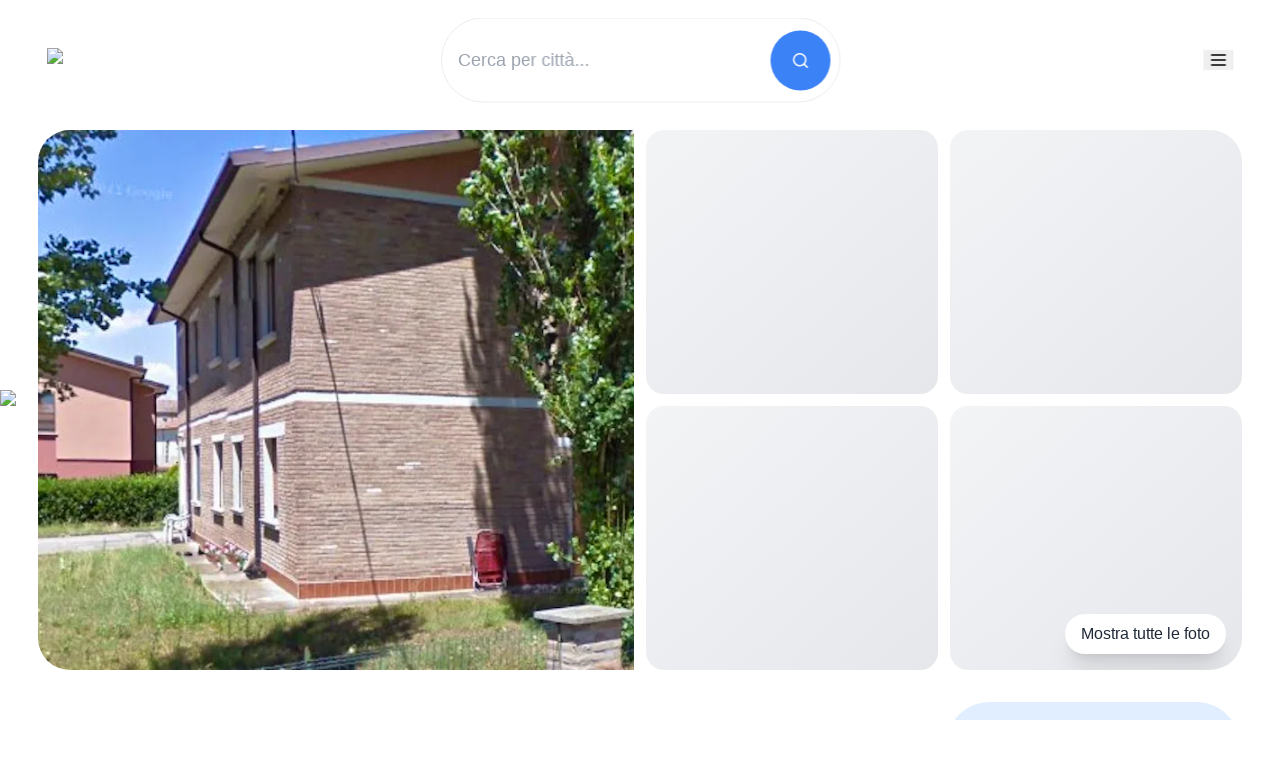

--- FILE ---
content_type: text/html; charset=utf-8
request_url: https://www.lacasadiriposo.it/c/residenza-per-anziani-villa-geras/7184
body_size: 27685
content:
<!DOCTYPE html><html lang="it"><head><meta charSet="utf-8"/><meta name="viewport" content="width=device-width, initial-scale=1, maximum-scale=5"/><link rel="preload" as="image" imageSrcSet="/loghi/logolacasa.avif 1x"/><link rel="preload" as="image" href="https://lacasa-it.imgix.net/assets/upload/strutture/7184/gf8g-img1.jpg?auto=compress,enhance,format,redeye&amp;h=600"/><link rel="preload" as="image" href="https://api.mapbox.com/styles/v1/mapbox/streets-v11/static/pin-s+ff0000(11.9227023,44.779804)/11.9227023,44.779804,12/600x400?access_token=pk.eyJ1IjoiY2Fpbm9lcmFhYmVsZWUiLCJhIjoiY2o4b3NoeXA3MDcyaDJ4bzA0cTY3anFwZCJ9.fkTa4fd9MqvVA909cldubw"/><link rel="stylesheet" href="/_next/static/css/8e32ef22ca9432a7.css?dpl=dpl_9Yeit1WSwjAJ1aoi5BJDTCcZ6ccv" data-precedence="next"/><link rel="stylesheet" href="/_next/static/css/11663eb5ca3c6d95.css?dpl=dpl_9Yeit1WSwjAJ1aoi5BJDTCcZ6ccv" data-precedence="next"/><link rel="stylesheet" href="/_next/static/css/45d4f6442d75f756.css?dpl=dpl_9Yeit1WSwjAJ1aoi5BJDTCcZ6ccv" data-precedence="next"/><link rel="stylesheet" href="/_next/static/css/8342e51e453e2131.css?dpl=dpl_9Yeit1WSwjAJ1aoi5BJDTCcZ6ccv" data-precedence="next"/><link rel="preload" as="script" fetchPriority="low" href="/_next/static/chunks/webpack-898b21e98554bf5d.js?dpl=dpl_9Yeit1WSwjAJ1aoi5BJDTCcZ6ccv"/><script src="/_next/static/chunks/4bd1b696-a36cae269fb09695.js?dpl=dpl_9Yeit1WSwjAJ1aoi5BJDTCcZ6ccv" async=""></script><script src="/_next/static/chunks/1517-5391e8a5515b9e78.js?dpl=dpl_9Yeit1WSwjAJ1aoi5BJDTCcZ6ccv" async=""></script><script src="/_next/static/chunks/main-app-9a3720905815865a.js?dpl=dpl_9Yeit1WSwjAJ1aoi5BJDTCcZ6ccv" async=""></script><script src="/_next/static/chunks/9eeab064-3d3f18505ee423c5.js?dpl=dpl_9Yeit1WSwjAJ1aoi5BJDTCcZ6ccv" async=""></script><script src="/_next/static/chunks/8173-487d93e81be6282d.js?dpl=dpl_9Yeit1WSwjAJ1aoi5BJDTCcZ6ccv" async=""></script><script src="/_next/static/chunks/8229-43bb375e3c6e31b1.js?dpl=dpl_9Yeit1WSwjAJ1aoi5BJDTCcZ6ccv" async=""></script><script src="/_next/static/chunks/3391-671a652824449415.js?dpl=dpl_9Yeit1WSwjAJ1aoi5BJDTCcZ6ccv" async=""></script><script src="/_next/static/chunks/8943-5e89ae98c553a14b.js?dpl=dpl_9Yeit1WSwjAJ1aoi5BJDTCcZ6ccv" async=""></script><script src="/_next/static/chunks/1972-4857efea3544f671.js?dpl=dpl_9Yeit1WSwjAJ1aoi5BJDTCcZ6ccv" async=""></script><script src="/_next/static/chunks/2734-431efa257961f700.js?dpl=dpl_9Yeit1WSwjAJ1aoi5BJDTCcZ6ccv" async=""></script><script src="/_next/static/chunks/4433-d492790a82a42816.js?dpl=dpl_9Yeit1WSwjAJ1aoi5BJDTCcZ6ccv" async=""></script><script src="/_next/static/chunks/4827-606357408570f446.js?dpl=dpl_9Yeit1WSwjAJ1aoi5BJDTCcZ6ccv" async=""></script><script src="/_next/static/chunks/app/layout-76f840b367bf40c0.js?dpl=dpl_9Yeit1WSwjAJ1aoi5BJDTCcZ6ccv" async=""></script><script src="/_next/static/chunks/c36f3faa-e768f4fef8b584de.js?dpl=dpl_9Yeit1WSwjAJ1aoi5BJDTCcZ6ccv" async=""></script><script src="/_next/static/chunks/2332-cfa8ccbcc67ed1f6.js?dpl=dpl_9Yeit1WSwjAJ1aoi5BJDTCcZ6ccv" async=""></script><script src="/_next/static/chunks/3955-76613467f491d5e3.js?dpl=dpl_9Yeit1WSwjAJ1aoi5BJDTCcZ6ccv" async=""></script><script src="/_next/static/chunks/5917-fbb7b17a574c2d1e.js?dpl=dpl_9Yeit1WSwjAJ1aoi5BJDTCcZ6ccv" async=""></script><script src="/_next/static/chunks/4812-e5d429cfb945554b.js?dpl=dpl_9Yeit1WSwjAJ1aoi5BJDTCcZ6ccv" async=""></script><script src="/_next/static/chunks/app/c/%5Bslug%5D/%5Bid%5D/page-dfa20c13e33df5ba.js?dpl=dpl_9Yeit1WSwjAJ1aoi5BJDTCcZ6ccv" async=""></script><link rel="preload" href="https://www.googletagmanager.com/gtag/js?id=G-HVKQP55HZ7" as="script"/><link rel="preload" href="https://www.googletagmanager.com/gtm.js?id=GTM-KTXGVXV8" as="script"/><title>Residenza per Anziani Villa Geras | lacasadiriposo.it</title><meta name="description" content="La Residenza per Anziani Villa Geras si trova in via fossa, 5 a Fiscaglia(Ferrara)"/><meta name="keywords" content="casa di riposo, residenze per anziani, rsa, Residenza per Anziani Villa Geras, servizi per anziani, assistenza domicilare, strutture per anziani, fiscaglia, ferrara"/><link rel="canonical" href="https://www.lacasadiriposo.it/c/residenza-per-anziani-villa-geras/7184"/><meta property="og:title" content="Residenza per Anziani Villa Geras | lacasadiriposo.it"/><meta property="og:description" content="La Residenza per Anziani Villa Geras si trova in via fossa, 5 a Fiscaglia(Ferrara)"/><meta property="og:url" content="https://www.lacasadiriposo.it/c/residenza-per-anziani-villa-geras/7184"/><meta property="og:site_name" content="La casa di riposo"/><meta property="og:locale" content="it_IT"/><meta property="og:image" content="https://www.lacasadiriposo.it/assets/upload/strutture/7184/gf8g-img1.jpg"/><meta property="og:image:width" content="1200"/><meta property="og:image:height" content="630"/><meta property="og:type" content="website"/><meta name="twitter:card" content="summary_large_image"/><meta name="twitter:title" content="Residenza per Anziani Villa Geras | lacasadiriposo.it"/><meta name="twitter:description" content="La Residenza per Anziani Villa Geras si trova in via fossa, 5 a Fiscaglia(Ferrara)"/><meta name="twitter:image" content="https://www.lacasadiriposo.it/assets/upload/strutture/7184/gf8g-img1.jpg"/><meta name="twitter:image:width" content="1200"/><meta name="twitter:image:height" content="630"/><link rel="icon" href="/favicon.ico" type="image/x-icon" sizes="16x16"/><script src="/_next/static/chunks/polyfills-42372ed130431b0a.js?dpl=dpl_9Yeit1WSwjAJ1aoi5BJDTCcZ6ccv" noModule=""></script></head><body><!--$--><!--/$--><header class="fixed z-50 lg:fixed absolute z-50 z-50 w-[calc(100%-8px)] lg:w-[calc(100%-29px)] left-1/2 -translate-x-1/2 transition-all duration-300 mt-[30px] md:h-[100px] h-[80px]  "><div class="md:vetro z-50 relative flex flex-col md:flex-row items-center justify-between h-fullx px-4 lg:px-8 transition-all duration-300"><div class="flex-shrink-0 z-50   "><div class="flex items-center z-50 "><a class="flex items-center space-x-2" href="/"><img alt="Logo" width="1" height="1" decoding="async" data-nimg="1" class="mb:h-[34px] h-[24px] w-auto z-[9999] relative" style="color:transparent" srcSet="/loghi/logolacasa.avif 1x" src="/loghi/logolacasa.avif"/></a></div></div><div class="md:mt-0 mt-3 absolute top-1/2 left-1/2 -translate-x-1/2 -translate-y-1/2 w-full max-w-md lg:max-w-lg xl:max-w-xl hidden md:block px-4"><div class="flex flex-col items-center w-full relative mt-[60px]" style="margin-top:0px"><div class="relative transition-all duration-300 w-[400px] md:w-[400px] lg:w-[400px]"><input type="text" placeholder="Cerca per città..." class="px-4 py-3 border border-[#ebebeb] rounded-full focus:outline-none focus:ring-2 focus:ring-blue-500 focus:border-transparent w-full text-lg transition-all duration-300 pr-[70px] h-[85px]" value=""/><div class="absolute right-[10px] top-1/2 transform -translate-y-1/2 bg-blue-500 rounded-full flex items-center justify-center cursor-pointer hover:bg-blue-600 transition-all duration-300 w-[60px] h-[60px]"><svg xmlns="http://www.w3.org/2000/svg" width="18" height="18" viewBox="0 0 24 24" fill="none" stroke="white" stroke-width="2" stroke-linecap="round" stroke-linejoin="round" class="lucide lucide-search pointer-events-none"><circle cx="11" cy="11" r="8"></circle><path d="m21 21-4.3-4.3"></path></svg></div></div></div></div><div class="flex items-center gap-4 flex-shrink-0 md:w-auto w-full justify-end md:h-auto h-[0px]"><div class="sr-only"><h2>Link utili</h2><ul><li><a href="/news">Blog</a></li></ul></div><div class="w-[30px] h-[20px] mb-6 md:mb-0 "><button class="w-[30px] h-[20px]"><svg xmlns="http://www.w3.org/2000/svg" width="20" height="20" viewBox="0 0 24 24" fill="none" stroke="currentColor" stroke-width="2" stroke-linecap="round" stroke-linejoin="round" class="lucide lucide-menu text-black w-[30px] h-[20px]"><line x1="4" x2="20" y1="12" y2="12"></line><line x1="4" x2="20" y1="6" y2="6"></line><line x1="4" x2="20" y1="18" y2="18"></line></svg></button></div><div class=""><div class="flex  items-center justify-center w-16xx  rounded-fullxx bg-[#F5F5F5]xx border-4xx border-white text-black transition duration-200 h-[60px]"></div></div></div></div></header><!--$--><!--/$--><main class="flex flex-col items-center text-left  "><script type="application/ld+json">{"@context":"https://schema.org","@type":"NursingHome","name":"Residenza per Anziani Villa Geras","description":"VILLA GERAS ha una ricettività complessiva di 17 posti letto; dispone di 5 camere doppie, di 1 camera singola e di 2 camere triple, arredate con tutti i comfort, e campanello di chiamata personale. La struttura è situata nella campagna ferrarese e gode di ampi spazi verdi esterni che in estate contribuiscono al benessere degli anziani Ospiti.","url":"https://www.lacasadiriposo.it/c/residenza-per-anziani-villa-geras/7184","image":"/assets/upload/strutture/7184/gf8g-img1.jpg","address":{"@type":"PostalAddress","streetAddress":"via fossa, 5, fiscaglia, ferrara","addressLocality":"fiscaglia","addressRegion":"ferrara","addressCountry":"IT","postalCode":""},"telephone":"0533 640208"}</script><div class="md:w-[98vw] w-[96vw] min-h-[410px] z-[99] lg:mt-[90px] mt-[50px] max-w-[94vw]"><div><div class="hidden lg:block mt-10"><div class="relative rounded-[32px] overflow-hidden "><div class="grid grid-cols-4 grid-rows-2 gap-3 h-[540px]"><div class="relative col-span-2 row-span-2 overflow-hidden cursor-pointer"><img src="https://lacasa-it.imgix.net/assets/upload/strutture/7184/gf8g-img1.jpg?auto=compress,enhance,format,redeye&amp;h=600" alt="Struttura" class="w-full h-full object-cover transition duration-500 hover:scale-105"/></div><div class="rounded-[18px] bg-gradient-to-br from-gray-100 to-gray-200"></div><div class="rounded-[18px] bg-gradient-to-br from-gray-100 to-gray-200"></div><div class="rounded-[18px] bg-gradient-to-br from-gray-100 to-gray-200"></div><div class="rounded-[18px] bg-gradient-to-br from-gray-100 to-gray-200"></div></div><button style="font-family:var(--font-dm-sans)" class="absolute bottom-4 right-4 flex items-center gap-2 bg-white text-gray-800 px-4 py-2 rounded-full shadow-xl hover:bg-gray-100 transition">Mostra tutte le foto</button></div></div></div></div><div class="md:hidden absolute z-10 top-[-40px] left-0"><img alt="decora" loading="lazy" width="400" height="159" decoding="async" data-nimg="1" style="color:transparent" srcSet="/avif/dec7-m.avif 1x, /avif/dec7-m.avif 2x" src="/avif/dec7-m.avif"/></div><div class="md:hidden absolute z-10 top-[170px] right-0"><img alt="dec slide sinistra" loading="lazy" width="105" height="65" decoding="async" data-nimg="1" style="color:transparent" srcSet="/avif/dec8-m.avif 1x, /avif/dec8-m.avif 2x" src="/avif/dec8-m.avif"/></div><div class="hidden lg:block absolute z-10 lg:top-[390px] lg:left-0"><img alt="decorazione" loading="lazy" width="180" height="170" decoding="async" data-nimg="1" style="color:transparent" srcSet="/avif/dec15.avif 1x, /avif/dec15.avif 2x" src="/avif/dec15.avif"/></div><div class="hidden lg:block absolute z-20 lg:top-[340px] lg:left-[-45px]"><img alt="de scoth 1" loading="lazy" width="200" height="60" decoding="async" data-nimg="1" class="-rotate-90" style="color:transparent" srcSet="/avif/scotch.avif 1x, /avif/scotch.avif 2x" src="/avif/scotch.avif"/></div><div class="md:hidden absolute z-20 top-[290px] left-[-50px] rotate-[90deg]"><img alt="dec scoth 2 mobile" loading="lazy" width="120" height="40" decoding="async" data-nimg="1" style="color:transparent" srcSet="/avif/scotch.avif 1x, /avif/scotch.avif 2x" src="/avif/scotch.avif"/></div><div class="hidden lg:block absolute z-[1] lg:top-[340px] lg:right-[0px]"><img alt="decorazione 16" loading="lazy" width="300" height="904" decoding="async" data-nimg="1" style="color:transparent" srcSet="/avif/dec16.avif 1x, /avif/dec16.avif 2x" src="/avif/dec16.avif"/></div><div class="max-w-[1200px] z-20 grid grid-cols-1 md:grid-cols-[3fr_1fr] gap-6 lg:mt-8 mt-2 px-[10px] md:px-0"><div><div class="md:mx-4 mx-[20px] mt-6 "><div class="max-w-4xl mx-auto bg-white md:p-6 pb-0 roundedx-[44px] pl-0"><div class="font-dmsans" itemScope="" itemType="https://schema.org/Organization"><h1 itemProp="name" style="font-family:var(--font-jakarta-sans)" class="md:text-[60px] text-[45px] font-semibold text-gray-800 mb-4 md:leading-[60px] leading-[45px]">Residenza per Anziani Villa Geras</h1><div itemProp="address" itemScope="" itemType="https://schema.org/PostalAddress" class="text-black md:text-[20px] text-[16px] mb-4 tracking-wider"><span itemProp="streetAddress">Via Fossa, 5</span>,<!-- --> <span itemProp="addressLocality"><a href="/residenze-per-anziani/Fiscaglia" target="_blank" rel="noopener noreferrer">Fiscaglia</a></span> <a href="/residenze-per-anziani/provincia-ferrara" target="_blank" rel="noopener noreferrer">(<!-- -->FE<!-- -->)</a>,<!-- --> <span itemProp="addressRegion"><a href="/residenze-per-anziani/Emilia-romagna" target="_blank" rel="noopener noreferrer">Emilia-romagna</a></span>, <span itemProp="addressCountry">IT</span></div><span class="py-2 font-semibold tracking-wider text-black md:text-[19px] text-[16px] " style="font-family:var(--font-dm-sans)">Casa di riposo</span></div><div class="mt-4 mb-4"><div class="flex space-x-4 text-black"></div></div><div style="font-family:var(--font-dm-sans)" class="flex flex-wrap space-x-2 mt-2"><span class="py-2 font-semibold tracking-wider text-black md:text-[19px] text-[16px] underline" style="font-family:var(--font-dm-sans)">Autonomo - Parzialmente autonomo</span></div><div class="flex flex-col lg:flex-row gap-4 md:gap-6 mt-4"><div class="flex justify-start items-start text-[15px] font-normal tracking-wide" style="font-family:var(--font-dm-sans)"><div class="flex flex-row justify-start items-center gap-2"><button style="background-color:#3366FF;color:#FFFFFF" class="inline-flex items-center justify-center gap-2 py-2 px-8 font-semibold transition duration-200 ease-in-out hover:opacity-90 focus:outline-none  rounded-full  shadow-md"><span class="mr-2"><svg xmlns="http://www.w3.org/2000/svg" width="16" height="16" viewBox="0 0 24 24" fill="none" stroke="currentColor" stroke-width="2" stroke-linecap="round" stroke-linejoin="round" class="lucide lucide-phone"><path d="M22 16.92v3a2 2 0 0 1-2.18 2 19.79 19.79 0 0 1-8.63-3.07 19.5 19.5 0 0 1-6-6 19.79 19.79 0 0 1-3.07-8.67A2 2 0 0 1 4.11 2h3a2 2 0 0 1 2 1.72 12.84 12.84 0 0 0 .7 2.81 2 2 0 0 1-.45 2.11L8.09 9.91a16 16 0 0 0 6 6l1.27-1.27a2 2 0 0 1 2.11-.45 12.84 12.84 0 0 0 2.81.7A2 2 0 0 1 22 16.92z"></path></svg></span>Mostra il numero di telefono</button></div></div></div><div class=""></div></div><div class="md:px-6 md:pb-[60px] pt-[30px]"><h3 class="md:text-[50px] text-[19px] font-jakarta font-regular text-gray-800 mb-4">Descrizione</h3><div style="position:relative"><div class="text-black md:text-[19px] text-[16px] font-dmsans mb-4" aria-hidden="false">Villa Geras è una Casa di Riposo per anziani autosufficienti e parzialmente autosufficienti, a carattere residenziale. Questa struttura nasce con l'intento di abbattere il concetto classico di casa di riposo e con l'obiettivo di creare nuovi stili di assistenza attraverso tecnologia, innovazione ma soprattutto amore e attenzione.</div></div></div><div class="md:px-6 md:pb-[60px] pt-[30px]"><h3 class="md:text-[50px] text-[19px] font-jakarta font-regular text-gray-800 mb-4">Attività</h3><div style="position:relative"><div class="text-black md:text-[19px] text-[16px] font-dmsans mb-4" aria-hidden="false">Villa Geras propone ai suoi ospiti attività ricreative e di animazione per il tempo libero</div></div></div></div><div class="mx-[20px]"><div class="md:px-6 md:pb-[60px] pt-[30px]"><h3 class="md:text-[50px] text-[19px] font-jakarta font-regular text-gray-800 mb-4">Servizi</h3><div style="position:relative"><div class="text-black md:text-[19px] text-[16px] font-dmsans mb-4" aria-hidden="true">VILLA GERAS per garantire un adeguato livello di benessere psico-fisico agli Ospiti, fornisce un complesso di servizi e prestazioni complementari, così articolate:<br><br>- Servizio di assistenza tutelare, </div><button class="border-2 border-[#001C81] rounded-full py-2 md:py-3 px-6 md:text-[19px] text-[14px] font-light tracking-wider bg-white text-[#001C81] flex items-center justify-center gap-2 mt-4 focus:outline-none focus:ring-2 focus:ring-blue-500">Mostra altro <svg xmlns="http://www.w3.org/2000/svg" width="20" height="20" viewBox="0 0 24 24" fill="none" stroke="currentColor" stroke-width="2" stroke-linecap="round" stroke-linejoin="round" class="lucide lucide-chevron-down text-[#001C81]"><path d="m6 9 6 6 6-6"></path></svg></button></div></div></div><div class="md:m-2 relative z-20 "><div class="rounded-lg overflow-hidden mt-10"><img src="https://api.mapbox.com/styles/v1/mapbox/streets-v11/static/pin-s+ff0000(11.9227023,44.779804)/11.9227023,44.779804,12/600x400?access_token=pk.eyJ1IjoiY2Fpbm9lcmFhYmVsZWUiLCJhIjoiY2o4b3NoeXA3MDcyaDJ4bzA0cTY3anFwZCJ9.fkTa4fd9MqvVA909cldubw" alt="Mappa Statica di New York" width="800" height="500" class=""/></div></div></div><div class="relative z-20"><div class="md:sticky md:top-24 hidden md:block"><div class="md:block"><div class="bg-[#E1EEFF] p-8 rounded-[44px] shadow-lg" style="position:sticky;top:55px;z-index:999;background:#E1EEFF"><button class="w-full mt-6 rounded-full py-4 text-[16px] font-semibold tracking-wider bg-[#001C81] text-white hover:bg-gray-800">Richiedi informazioni</button><h2 class="text-center text-[15px] tracking-wider mt-6">Dal 2011 al servizio delle famiglie gratuitamente</h2></div></div></div></div></div><div class="md:mt-[35px] mb-[-10px] mt-[15px] relative z-20noooo w-full px-[10px] md:px-0"><div class="relative md:z-[20]    w-full rounded-[50px] cards-container  pt-[40px] md:pb-[40px] pb-[40px] scrollbar-hide  " style="background-color:transparent;padding-top:20px;padding-bottom:20px"><div style="font-family:var(--font-dm-sans)" class="text-left mt-2 ml-4 md:mt-[28px] tracking-widest text-[19px] text-[#898989] uppercase font-extrabold"><h2></h2></div><h2 style="font-family:var(--font-jakarta-sans);font-weight:400" class="lg:text-[50px] text-[19px] text-left mb-[25px] md:mb-[42px]  mx-[15px] md:ml-4 ">Uno sguardo sulle<!-- --> <strong>altre strutture</strong> della zona</h2><p></p><div class="relative z-20 flex md:m-2   scrollbar-hide    " style="background-color:transparent"><div class="swiper overflow-hidden"><div class="swiper-wrapper"><div class="swiper-slide" style="background-color:transparent"><div class=" overflow-hidden md:m-3 " style="background-color:transparent"><a class="block" href="/c/residenza-quisisana-ostellato/1409"><div class=" aspect-square relative w-full   "><img alt="Residenza Quisisana Ostellato" loading="lazy" decoding="async" data-nimg="fill" class="object-cover rounded-[50px]" style="position:absolute;height:100%;width:100%;left:0;top:0;right:0;bottom:0;color:transparent;background-size:cover;background-position:50% 50%;background-repeat:no-repeat;background-image:url(&quot;data:image/svg+xml;charset=utf-8,%3Csvg xmlns=&#x27;http://www.w3.org/2000/svg&#x27; %3E%3Cfilter id=&#x27;b&#x27; color-interpolation-filters=&#x27;sRGB&#x27;%3E%3CfeGaussianBlur stdDeviation=&#x27;20&#x27;/%3E%3CfeColorMatrix values=&#x27;1 0 0 0 0 0 1 0 0 0 0 0 1 0 0 0 0 0 100 -1&#x27; result=&#x27;s&#x27;/%3E%3CfeFlood x=&#x27;0&#x27; y=&#x27;0&#x27; width=&#x27;100%25&#x27; height=&#x27;100%25&#x27;/%3E%3CfeComposite operator=&#x27;out&#x27; in=&#x27;s&#x27;/%3E%3CfeComposite in2=&#x27;SourceGraphic&#x27;/%3E%3CfeGaussianBlur stdDeviation=&#x27;20&#x27;/%3E%3C/filter%3E%3Cimage width=&#x27;100%25&#x27; height=&#x27;100%25&#x27; x=&#x27;0&#x27; y=&#x27;0&#x27; preserveAspectRatio=&#x27;none&#x27; style=&#x27;filter: url(%23b);&#x27; href=&#x27;https://lacasa-it.imgix.net/assets/upload/strutture/1409/ostellato.jpg?w=16&amp;q=20&amp;auto=format&#x27;/%3E%3C/svg%3E&quot;)" sizes="(max-width:640px) 100vw, (max-width:1024px) 33vw, 25vw" srcSet="https://lacasa-it.imgix.net/assets/upload/strutture/1409/ostellato.jpg?auto=format%2Ccompress%2Credeye&amp;fit=max&amp;w=16 16w, https://lacasa-it.imgix.net/assets/upload/strutture/1409/ostellato.jpg?auto=format%2Ccompress%2Credeye&amp;fit=max&amp;w=32 32w, https://lacasa-it.imgix.net/assets/upload/strutture/1409/ostellato.jpg?auto=format%2Ccompress%2Credeye&amp;fit=max&amp;w=48 48w, https://lacasa-it.imgix.net/assets/upload/strutture/1409/ostellato.jpg?auto=format%2Ccompress%2Credeye&amp;fit=max&amp;w=64 64w, https://lacasa-it.imgix.net/assets/upload/strutture/1409/ostellato.jpg?auto=format%2Ccompress%2Credeye&amp;fit=max&amp;w=64 64w, https://lacasa-it.imgix.net/assets/upload/strutture/1409/ostellato.jpg?auto=format%2Ccompress%2Credeye&amp;fit=max&amp;w=96 96w, https://lacasa-it.imgix.net/assets/upload/strutture/1409/ostellato.jpg?auto=format%2Ccompress%2Credeye&amp;fit=max&amp;w=128 128w, https://lacasa-it.imgix.net/assets/upload/strutture/1409/ostellato.jpg?auto=format%2Ccompress%2Credeye&amp;fit=max&amp;w=128 128w, https://lacasa-it.imgix.net/assets/upload/strutture/1409/ostellato.jpg?auto=format%2Ccompress%2Credeye&amp;fit=max&amp;w=256 256w, https://lacasa-it.imgix.net/assets/upload/strutture/1409/ostellato.jpg?auto=format%2Ccompress%2Credeye&amp;fit=max&amp;w=256 256w, https://lacasa-it.imgix.net/assets/upload/strutture/1409/ostellato.jpg?auto=format%2Ccompress%2Credeye&amp;fit=max&amp;w=384 384w, https://lacasa-it.imgix.net/assets/upload/strutture/1409/ostellato.jpg?auto=format%2Ccompress%2Credeye&amp;fit=max&amp;w=384 384w, https://lacasa-it.imgix.net/assets/upload/strutture/1409/ostellato.jpg?auto=format%2Ccompress%2Credeye&amp;fit=max&amp;w=512 512w, https://lacasa-it.imgix.net/assets/upload/strutture/1409/ostellato.jpg?auto=format%2Ccompress%2Credeye&amp;fit=max&amp;w=640 640w, https://lacasa-it.imgix.net/assets/upload/strutture/1409/ostellato.jpg?auto=format%2Ccompress%2Credeye&amp;fit=max&amp;w=768 768w, https://lacasa-it.imgix.net/assets/upload/strutture/1409/ostellato.jpg?auto=format%2Ccompress%2Credeye&amp;fit=max&amp;w=1024 1024w" src="https://lacasa-it.imgix.net/assets/upload/strutture/1409/ostellato.jpg?auto=format%2Ccompress%2Credeye&amp;fit=max&amp;w=1024"/><div class="absolute bottom-[-20px] left-0 p-2 inline-block py-2 text-black bg-white rounded-[44px] px-4 m-2 ml-0"><span class="text-[15px] font-extrabold text-[#3366FF] tracking-widest">RSA</span></div></div></a><div class="p-4 text-left mt-[8px] mb-[10px] pl-0"><h3 class="text-[15px] font-semibold mb-0 text-black" style="font-family:var(--font-dm-sans)">Residenza Quisisana Ostellato</h3><p class=" text-[15px] font-normal flex" style="font-family:var(--font-dm-sans)">Piazza Giorgio Bassani, 1<!-- -->, <!-- -->Ostellato<!-- -->, <!-- -->FE</p></div></div></div><div class="swiper-slide" style="background-color:transparent"><div class=" overflow-hidden md:m-3 " style="background-color:transparent"><a class="block" href="/c/le-residenze-per-anziani-magnolia-e-l-ulivo/7696"><div class=" aspect-square relative w-full   "><img alt="Le Residenze per Anziani Magnolia e L&#x27; Ulivo" loading="lazy" decoding="async" data-nimg="fill" class="object-cover rounded-[50px]" style="position:absolute;height:100%;width:100%;left:0;top:0;right:0;bottom:0;color:transparent;background-size:cover;background-position:50% 50%;background-repeat:no-repeat;background-image:url(&quot;data:image/svg+xml;charset=utf-8,%3Csvg xmlns=&#x27;http://www.w3.org/2000/svg&#x27; %3E%3Cfilter id=&#x27;b&#x27; color-interpolation-filters=&#x27;sRGB&#x27;%3E%3CfeGaussianBlur stdDeviation=&#x27;20&#x27;/%3E%3CfeColorMatrix values=&#x27;1 0 0 0 0 0 1 0 0 0 0 0 1 0 0 0 0 0 100 -1&#x27; result=&#x27;s&#x27;/%3E%3CfeFlood x=&#x27;0&#x27; y=&#x27;0&#x27; width=&#x27;100%25&#x27; height=&#x27;100%25&#x27;/%3E%3CfeComposite operator=&#x27;out&#x27; in=&#x27;s&#x27;/%3E%3CfeComposite in2=&#x27;SourceGraphic&#x27;/%3E%3CfeGaussianBlur stdDeviation=&#x27;20&#x27;/%3E%3C/filter%3E%3Cimage width=&#x27;100%25&#x27; height=&#x27;100%25&#x27; x=&#x27;0&#x27; y=&#x27;0&#x27; preserveAspectRatio=&#x27;none&#x27; style=&#x27;filter: url(%23b);&#x27; href=&#x27;https://lacasa-it.imgix.net/assets/upload/strutture/7696/wioy-progetto-senza-titolo-70.png?w=16&amp;q=20&amp;auto=format&#x27;/%3E%3C/svg%3E&quot;)" sizes="(max-width:640px) 100vw, (max-width:1024px) 33vw, 25vw" srcSet="https://lacasa-it.imgix.net/assets/upload/strutture/7696/wioy-progetto-senza-titolo-70.png?auto=format%2Ccompress%2Credeye&amp;fit=max&amp;w=16 16w, https://lacasa-it.imgix.net/assets/upload/strutture/7696/wioy-progetto-senza-titolo-70.png?auto=format%2Ccompress%2Credeye&amp;fit=max&amp;w=32 32w, https://lacasa-it.imgix.net/assets/upload/strutture/7696/wioy-progetto-senza-titolo-70.png?auto=format%2Ccompress%2Credeye&amp;fit=max&amp;w=48 48w, https://lacasa-it.imgix.net/assets/upload/strutture/7696/wioy-progetto-senza-titolo-70.png?auto=format%2Ccompress%2Credeye&amp;fit=max&amp;w=64 64w, https://lacasa-it.imgix.net/assets/upload/strutture/7696/wioy-progetto-senza-titolo-70.png?auto=format%2Ccompress%2Credeye&amp;fit=max&amp;w=64 64w, https://lacasa-it.imgix.net/assets/upload/strutture/7696/wioy-progetto-senza-titolo-70.png?auto=format%2Ccompress%2Credeye&amp;fit=max&amp;w=96 96w, https://lacasa-it.imgix.net/assets/upload/strutture/7696/wioy-progetto-senza-titolo-70.png?auto=format%2Ccompress%2Credeye&amp;fit=max&amp;w=128 128w, https://lacasa-it.imgix.net/assets/upload/strutture/7696/wioy-progetto-senza-titolo-70.png?auto=format%2Ccompress%2Credeye&amp;fit=max&amp;w=128 128w, https://lacasa-it.imgix.net/assets/upload/strutture/7696/wioy-progetto-senza-titolo-70.png?auto=format%2Ccompress%2Credeye&amp;fit=max&amp;w=256 256w, https://lacasa-it.imgix.net/assets/upload/strutture/7696/wioy-progetto-senza-titolo-70.png?auto=format%2Ccompress%2Credeye&amp;fit=max&amp;w=256 256w, https://lacasa-it.imgix.net/assets/upload/strutture/7696/wioy-progetto-senza-titolo-70.png?auto=format%2Ccompress%2Credeye&amp;fit=max&amp;w=384 384w, https://lacasa-it.imgix.net/assets/upload/strutture/7696/wioy-progetto-senza-titolo-70.png?auto=format%2Ccompress%2Credeye&amp;fit=max&amp;w=384 384w, https://lacasa-it.imgix.net/assets/upload/strutture/7696/wioy-progetto-senza-titolo-70.png?auto=format%2Ccompress%2Credeye&amp;fit=max&amp;w=512 512w, https://lacasa-it.imgix.net/assets/upload/strutture/7696/wioy-progetto-senza-titolo-70.png?auto=format%2Ccompress%2Credeye&amp;fit=max&amp;w=640 640w, https://lacasa-it.imgix.net/assets/upload/strutture/7696/wioy-progetto-senza-titolo-70.png?auto=format%2Ccompress%2Credeye&amp;fit=max&amp;w=768 768w, https://lacasa-it.imgix.net/assets/upload/strutture/7696/wioy-progetto-senza-titolo-70.png?auto=format%2Ccompress%2Credeye&amp;fit=max&amp;w=1024 1024w" src="https://lacasa-it.imgix.net/assets/upload/strutture/7696/wioy-progetto-senza-titolo-70.png?auto=format%2Ccompress%2Credeye&amp;fit=max&amp;w=1024"/><div class="absolute bottom-[-20px] left-0 p-2 inline-block py-2 text-black bg-white rounded-[44px] px-4 m-2 ml-0"><span class="text-[15px] font-extrabold text-[#3366FF] tracking-widest">Casa Albergo</span></div></div></a><div class="p-4 text-left mt-[8px] mb-[10px] pl-0"><h3 class="text-[15px] font-semibold mb-0 text-black" style="font-family:var(--font-dm-sans)">Le Residenze per Anziani Magnolia e L' Ulivo</h3><p class=" text-[15px] font-normal flex" style="font-family:var(--font-dm-sans)">Via Carlo Eppi, 22/g<!-- -->, <!-- -->Portomaggiore<!-- -->, <!-- -->FE</p></div></div></div><div class="swiper-slide" style="background-color:transparent"><div class=" overflow-hidden md:m-3 " style="background-color:transparent"><a class="block" href="/c/casa-famiglia-iride/7505"><div class=" aspect-square relative w-full   "><img alt="Casa Famiglia Iride" loading="lazy" decoding="async" data-nimg="fill" class="object-cover rounded-[50px]" style="position:absolute;height:100%;width:100%;left:0;top:0;right:0;bottom:0;color:transparent;background-size:cover;background-position:50% 50%;background-repeat:no-repeat;background-image:url(&quot;data:image/svg+xml;charset=utf-8,%3Csvg xmlns=&#x27;http://www.w3.org/2000/svg&#x27; %3E%3Cfilter id=&#x27;b&#x27; color-interpolation-filters=&#x27;sRGB&#x27;%3E%3CfeGaussianBlur stdDeviation=&#x27;20&#x27;/%3E%3CfeColorMatrix values=&#x27;1 0 0 0 0 0 1 0 0 0 0 0 1 0 0 0 0 0 100 -1&#x27; result=&#x27;s&#x27;/%3E%3CfeFlood x=&#x27;0&#x27; y=&#x27;0&#x27; width=&#x27;100%25&#x27; height=&#x27;100%25&#x27;/%3E%3CfeComposite operator=&#x27;out&#x27; in=&#x27;s&#x27;/%3E%3CfeComposite in2=&#x27;SourceGraphic&#x27;/%3E%3CfeGaussianBlur stdDeviation=&#x27;20&#x27;/%3E%3C/filter%3E%3Cimage width=&#x27;100%25&#x27; height=&#x27;100%25&#x27; x=&#x27;0&#x27; y=&#x27;0&#x27; preserveAspectRatio=&#x27;none&#x27; style=&#x27;filter: url(%23b);&#x27; href=&#x27;https://lacasa-it.imgix.net/assets/upload/strutture/7505/tw7v-img-20220720-105315-1.jpg?w=16&amp;q=20&amp;auto=format&#x27;/%3E%3C/svg%3E&quot;)" sizes="(max-width:640px) 100vw, (max-width:1024px) 33vw, 25vw" srcSet="https://lacasa-it.imgix.net/assets/upload/strutture/7505/tw7v-img-20220720-105315-1.jpg?auto=format%2Ccompress%2Credeye&amp;fit=max&amp;w=16 16w, https://lacasa-it.imgix.net/assets/upload/strutture/7505/tw7v-img-20220720-105315-1.jpg?auto=format%2Ccompress%2Credeye&amp;fit=max&amp;w=32 32w, https://lacasa-it.imgix.net/assets/upload/strutture/7505/tw7v-img-20220720-105315-1.jpg?auto=format%2Ccompress%2Credeye&amp;fit=max&amp;w=48 48w, https://lacasa-it.imgix.net/assets/upload/strutture/7505/tw7v-img-20220720-105315-1.jpg?auto=format%2Ccompress%2Credeye&amp;fit=max&amp;w=64 64w, https://lacasa-it.imgix.net/assets/upload/strutture/7505/tw7v-img-20220720-105315-1.jpg?auto=format%2Ccompress%2Credeye&amp;fit=max&amp;w=64 64w, https://lacasa-it.imgix.net/assets/upload/strutture/7505/tw7v-img-20220720-105315-1.jpg?auto=format%2Ccompress%2Credeye&amp;fit=max&amp;w=96 96w, https://lacasa-it.imgix.net/assets/upload/strutture/7505/tw7v-img-20220720-105315-1.jpg?auto=format%2Ccompress%2Credeye&amp;fit=max&amp;w=128 128w, https://lacasa-it.imgix.net/assets/upload/strutture/7505/tw7v-img-20220720-105315-1.jpg?auto=format%2Ccompress%2Credeye&amp;fit=max&amp;w=128 128w, https://lacasa-it.imgix.net/assets/upload/strutture/7505/tw7v-img-20220720-105315-1.jpg?auto=format%2Ccompress%2Credeye&amp;fit=max&amp;w=256 256w, https://lacasa-it.imgix.net/assets/upload/strutture/7505/tw7v-img-20220720-105315-1.jpg?auto=format%2Ccompress%2Credeye&amp;fit=max&amp;w=256 256w, https://lacasa-it.imgix.net/assets/upload/strutture/7505/tw7v-img-20220720-105315-1.jpg?auto=format%2Ccompress%2Credeye&amp;fit=max&amp;w=384 384w, https://lacasa-it.imgix.net/assets/upload/strutture/7505/tw7v-img-20220720-105315-1.jpg?auto=format%2Ccompress%2Credeye&amp;fit=max&amp;w=384 384w, https://lacasa-it.imgix.net/assets/upload/strutture/7505/tw7v-img-20220720-105315-1.jpg?auto=format%2Ccompress%2Credeye&amp;fit=max&amp;w=512 512w, https://lacasa-it.imgix.net/assets/upload/strutture/7505/tw7v-img-20220720-105315-1.jpg?auto=format%2Ccompress%2Credeye&amp;fit=max&amp;w=640 640w, https://lacasa-it.imgix.net/assets/upload/strutture/7505/tw7v-img-20220720-105315-1.jpg?auto=format%2Ccompress%2Credeye&amp;fit=max&amp;w=768 768w, https://lacasa-it.imgix.net/assets/upload/strutture/7505/tw7v-img-20220720-105315-1.jpg?auto=format%2Ccompress%2Credeye&amp;fit=max&amp;w=1024 1024w" src="https://lacasa-it.imgix.net/assets/upload/strutture/7505/tw7v-img-20220720-105315-1.jpg?auto=format%2Ccompress%2Credeye&amp;fit=max&amp;w=1024"/><div class="absolute bottom-[-20px] left-0 p-2 inline-block py-2 text-black bg-white rounded-[44px] px-4 m-2 ml-0"><span class="text-[15px] font-extrabold text-[#3366FF] tracking-widest">Casa Famiglia</span></div></div></a><div class="p-4 text-left mt-[8px] mb-[10px] pl-0"><h3 class="text-[15px] font-semibold mb-0 text-black" style="font-family:var(--font-dm-sans)">Casa Famiglia Iride</h3><p class=" text-[15px] font-normal flex" style="font-family:var(--font-dm-sans)">Via Masi, 357<!-- -->, <!-- -->Ferrara<!-- -->, <!-- -->FE</p></div></div></div><div class="swiper-slide" style="background-color:transparent"><div class=" overflow-hidden md:m-3 " style="background-color:transparent"><a class="block" href="/c/fondazione-alloggi-residenza-per-anziani/1803"><div class=" aspect-square relative w-full   "><img alt="Fondazione Alloggi Residenza per anziani" loading="lazy" decoding="async" data-nimg="fill" class="object-cover rounded-[50px]" style="position:absolute;height:100%;width:100%;left:0;top:0;right:0;bottom:0;color:transparent;background-size:cover;background-position:50% 50%;background-repeat:no-repeat;background-image:url(&quot;data:image/svg+xml;charset=utf-8,%3Csvg xmlns=&#x27;http://www.w3.org/2000/svg&#x27; %3E%3Cfilter id=&#x27;b&#x27; color-interpolation-filters=&#x27;sRGB&#x27;%3E%3CfeGaussianBlur stdDeviation=&#x27;20&#x27;/%3E%3CfeColorMatrix values=&#x27;1 0 0 0 0 0 1 0 0 0 0 0 1 0 0 0 0 0 100 -1&#x27; result=&#x27;s&#x27;/%3E%3CfeFlood x=&#x27;0&#x27; y=&#x27;0&#x27; width=&#x27;100%25&#x27; height=&#x27;100%25&#x27;/%3E%3CfeComposite operator=&#x27;out&#x27; in=&#x27;s&#x27;/%3E%3CfeComposite in2=&#x27;SourceGraphic&#x27;/%3E%3CfeGaussianBlur stdDeviation=&#x27;20&#x27;/%3E%3C/filter%3E%3Cimage width=&#x27;100%25&#x27; height=&#x27;100%25&#x27; x=&#x27;0&#x27; y=&#x27;0&#x27; preserveAspectRatio=&#x27;none&#x27; style=&#x27;filter: url(%23b);&#x27; href=&#x27;https://lacasa-it.imgix.net/assets/static/card_default.jpeg?w=16&amp;q=20&amp;auto=format&#x27;/%3E%3C/svg%3E&quot;)" sizes="(max-width:640px) 100vw, (max-width:1024px) 33vw, 25vw" srcSet="https://lacasa-it.imgix.net/assets/static/card_default.jpeg?auto=format%2Ccompress%2Credeye&amp;fit=max&amp;w=16 16w, https://lacasa-it.imgix.net/assets/static/card_default.jpeg?auto=format%2Ccompress%2Credeye&amp;fit=max&amp;w=32 32w, https://lacasa-it.imgix.net/assets/static/card_default.jpeg?auto=format%2Ccompress%2Credeye&amp;fit=max&amp;w=48 48w, https://lacasa-it.imgix.net/assets/static/card_default.jpeg?auto=format%2Ccompress%2Credeye&amp;fit=max&amp;w=64 64w, https://lacasa-it.imgix.net/assets/static/card_default.jpeg?auto=format%2Ccompress%2Credeye&amp;fit=max&amp;w=64 64w, https://lacasa-it.imgix.net/assets/static/card_default.jpeg?auto=format%2Ccompress%2Credeye&amp;fit=max&amp;w=96 96w, https://lacasa-it.imgix.net/assets/static/card_default.jpeg?auto=format%2Ccompress%2Credeye&amp;fit=max&amp;w=128 128w, https://lacasa-it.imgix.net/assets/static/card_default.jpeg?auto=format%2Ccompress%2Credeye&amp;fit=max&amp;w=128 128w, https://lacasa-it.imgix.net/assets/static/card_default.jpeg?auto=format%2Ccompress%2Credeye&amp;fit=max&amp;w=256 256w, https://lacasa-it.imgix.net/assets/static/card_default.jpeg?auto=format%2Ccompress%2Credeye&amp;fit=max&amp;w=256 256w, https://lacasa-it.imgix.net/assets/static/card_default.jpeg?auto=format%2Ccompress%2Credeye&amp;fit=max&amp;w=384 384w, https://lacasa-it.imgix.net/assets/static/card_default.jpeg?auto=format%2Ccompress%2Credeye&amp;fit=max&amp;w=384 384w, https://lacasa-it.imgix.net/assets/static/card_default.jpeg?auto=format%2Ccompress%2Credeye&amp;fit=max&amp;w=512 512w, https://lacasa-it.imgix.net/assets/static/card_default.jpeg?auto=format%2Ccompress%2Credeye&amp;fit=max&amp;w=640 640w, https://lacasa-it.imgix.net/assets/static/card_default.jpeg?auto=format%2Ccompress%2Credeye&amp;fit=max&amp;w=768 768w, https://lacasa-it.imgix.net/assets/static/card_default.jpeg?auto=format%2Ccompress%2Credeye&amp;fit=max&amp;w=1024 1024w" src="https://lacasa-it.imgix.net/assets/static/card_default.jpeg?auto=format%2Ccompress%2Credeye&amp;fit=max&amp;w=1024"/><div class="absolute bottom-[-20px] left-0 p-2 inline-block py-2 text-black bg-white rounded-[44px] px-4 m-2 ml-0"><span class="text-[15px] font-extrabold text-[#3366FF] tracking-widest">Casa di Riposo</span></div></div></a><div class="p-4 text-left mt-[8px] mb-[10px] pl-0"><h3 class="text-[15px] font-semibold mb-0 text-black" style="font-family:var(--font-dm-sans)">Fondazione Alloggi Residenza per anziani</h3><p class=" text-[15px] font-normal flex" style="font-family:var(--font-dm-sans)">Via I Maggio, 50/B<!-- -->, <!-- -->Copparo<!-- -->, <!-- -->FE</p></div></div></div><div class="swiper-slide" style="background-color:transparent"><div class=" overflow-hidden md:m-3 " style="background-color:transparent"><a class="block" href="/c/cra-rivamare/7414"><div class=" aspect-square relative w-full   "><img alt="CRA Rivamare" loading="lazy" decoding="async" data-nimg="fill" class="object-cover rounded-[50px]" style="position:absolute;height:100%;width:100%;left:0;top:0;right:0;bottom:0;color:transparent;background-size:cover;background-position:50% 50%;background-repeat:no-repeat;background-image:url(&quot;data:image/svg+xml;charset=utf-8,%3Csvg xmlns=&#x27;http://www.w3.org/2000/svg&#x27; %3E%3Cfilter id=&#x27;b&#x27; color-interpolation-filters=&#x27;sRGB&#x27;%3E%3CfeGaussianBlur stdDeviation=&#x27;20&#x27;/%3E%3CfeColorMatrix values=&#x27;1 0 0 0 0 0 1 0 0 0 0 0 1 0 0 0 0 0 100 -1&#x27; result=&#x27;s&#x27;/%3E%3CfeFlood x=&#x27;0&#x27; y=&#x27;0&#x27; width=&#x27;100%25&#x27; height=&#x27;100%25&#x27;/%3E%3CfeComposite operator=&#x27;out&#x27; in=&#x27;s&#x27;/%3E%3CfeComposite in2=&#x27;SourceGraphic&#x27;/%3E%3CfeGaussianBlur stdDeviation=&#x27;20&#x27;/%3E%3C/filter%3E%3Cimage width=&#x27;100%25&#x27; height=&#x27;100%25&#x27; x=&#x27;0&#x27; y=&#x27;0&#x27; preserveAspectRatio=&#x27;none&#x27; style=&#x27;filter: url(%23b);&#x27; href=&#x27;https://lacasa-it.imgix.net/assets/upload/strutture/7414/31ad-sala-ristorante.jpg?w=16&amp;q=20&amp;auto=format&#x27;/%3E%3C/svg%3E&quot;)" sizes="(max-width:640px) 100vw, (max-width:1024px) 33vw, 25vw" srcSet="https://lacasa-it.imgix.net/assets/upload/strutture/7414/31ad-sala-ristorante.jpg?auto=format%2Ccompress%2Credeye&amp;fit=max&amp;w=16 16w, https://lacasa-it.imgix.net/assets/upload/strutture/7414/31ad-sala-ristorante.jpg?auto=format%2Ccompress%2Credeye&amp;fit=max&amp;w=32 32w, https://lacasa-it.imgix.net/assets/upload/strutture/7414/31ad-sala-ristorante.jpg?auto=format%2Ccompress%2Credeye&amp;fit=max&amp;w=48 48w, https://lacasa-it.imgix.net/assets/upload/strutture/7414/31ad-sala-ristorante.jpg?auto=format%2Ccompress%2Credeye&amp;fit=max&amp;w=64 64w, https://lacasa-it.imgix.net/assets/upload/strutture/7414/31ad-sala-ristorante.jpg?auto=format%2Ccompress%2Credeye&amp;fit=max&amp;w=64 64w, https://lacasa-it.imgix.net/assets/upload/strutture/7414/31ad-sala-ristorante.jpg?auto=format%2Ccompress%2Credeye&amp;fit=max&amp;w=96 96w, https://lacasa-it.imgix.net/assets/upload/strutture/7414/31ad-sala-ristorante.jpg?auto=format%2Ccompress%2Credeye&amp;fit=max&amp;w=128 128w, https://lacasa-it.imgix.net/assets/upload/strutture/7414/31ad-sala-ristorante.jpg?auto=format%2Ccompress%2Credeye&amp;fit=max&amp;w=128 128w, https://lacasa-it.imgix.net/assets/upload/strutture/7414/31ad-sala-ristorante.jpg?auto=format%2Ccompress%2Credeye&amp;fit=max&amp;w=256 256w, https://lacasa-it.imgix.net/assets/upload/strutture/7414/31ad-sala-ristorante.jpg?auto=format%2Ccompress%2Credeye&amp;fit=max&amp;w=256 256w, https://lacasa-it.imgix.net/assets/upload/strutture/7414/31ad-sala-ristorante.jpg?auto=format%2Ccompress%2Credeye&amp;fit=max&amp;w=384 384w, https://lacasa-it.imgix.net/assets/upload/strutture/7414/31ad-sala-ristorante.jpg?auto=format%2Ccompress%2Credeye&amp;fit=max&amp;w=384 384w, https://lacasa-it.imgix.net/assets/upload/strutture/7414/31ad-sala-ristorante.jpg?auto=format%2Ccompress%2Credeye&amp;fit=max&amp;w=512 512w, https://lacasa-it.imgix.net/assets/upload/strutture/7414/31ad-sala-ristorante.jpg?auto=format%2Ccompress%2Credeye&amp;fit=max&amp;w=640 640w, https://lacasa-it.imgix.net/assets/upload/strutture/7414/31ad-sala-ristorante.jpg?auto=format%2Ccompress%2Credeye&amp;fit=max&amp;w=768 768w, https://lacasa-it.imgix.net/assets/upload/strutture/7414/31ad-sala-ristorante.jpg?auto=format%2Ccompress%2Credeye&amp;fit=max&amp;w=1024 1024w" src="https://lacasa-it.imgix.net/assets/upload/strutture/7414/31ad-sala-ristorante.jpg?auto=format%2Ccompress%2Credeye&amp;fit=max&amp;w=1024"/><div class="absolute bottom-[-20px] left-0 p-2 inline-block py-2 text-black bg-white rounded-[44px] px-4 m-2 ml-0"><span class="text-[15px] font-extrabold text-[#3366FF] tracking-widest">RSA</span></div></div></a><div class="p-4 text-left mt-[8px] mb-[10px] pl-0"><h3 class="text-[15px] font-semibold mb-0 text-black" style="font-family:var(--font-dm-sans)">CRA Rivamare</h3><p class=" text-[15px] font-normal flex" style="font-family:var(--font-dm-sans)">Viale Dei Mille, 75<!-- -->, <!-- -->Comacchio<!-- -->, <!-- -->FE</p></div></div></div><div class="swiper-slide" style="background-color:transparent"><div class=" overflow-hidden md:m-3 " style="background-color:transparent"><a class="block" href="/c/centro-servizi-anziani-bellini/7493"><div class=" aspect-square relative w-full   "><img alt="Centro Servizi Anziani Bellini" loading="lazy" decoding="async" data-nimg="fill" class="object-cover rounded-[50px]" style="position:absolute;height:100%;width:100%;left:0;top:0;right:0;bottom:0;color:transparent;background-size:cover;background-position:50% 50%;background-repeat:no-repeat;background-image:url(&quot;data:image/svg+xml;charset=utf-8,%3Csvg xmlns=&#x27;http://www.w3.org/2000/svg&#x27; %3E%3Cfilter id=&#x27;b&#x27; color-interpolation-filters=&#x27;sRGB&#x27;%3E%3CfeGaussianBlur stdDeviation=&#x27;20&#x27;/%3E%3CfeColorMatrix values=&#x27;1 0 0 0 0 0 1 0 0 0 0 0 1 0 0 0 0 0 100 -1&#x27; result=&#x27;s&#x27;/%3E%3CfeFlood x=&#x27;0&#x27; y=&#x27;0&#x27; width=&#x27;100%25&#x27; height=&#x27;100%25&#x27;/%3E%3CfeComposite operator=&#x27;out&#x27; in=&#x27;s&#x27;/%3E%3CfeComposite in2=&#x27;SourceGraphic&#x27;/%3E%3CfeGaussianBlur stdDeviation=&#x27;20&#x27;/%3E%3C/filter%3E%3Cimage width=&#x27;100%25&#x27; height=&#x27;100%25&#x27; x=&#x27;0&#x27; y=&#x27;0&#x27; preserveAspectRatio=&#x27;none&#x27; style=&#x27;filter: url(%23b);&#x27; href=&#x27;https://lacasa-it.imgix.net/assets/upload/strutture/7493/i4tx-10a5e1de-fde1-4269-828e-ac0ac7d62e21.JPG?w=16&amp;q=20&amp;auto=format&#x27;/%3E%3C/svg%3E&quot;)" sizes="(max-width:640px) 100vw, (max-width:1024px) 33vw, 25vw" srcSet="https://lacasa-it.imgix.net/assets/upload/strutture/7493/i4tx-10a5e1de-fde1-4269-828e-ac0ac7d62e21.JPG?auto=format%2Ccompress%2Credeye&amp;fit=max&amp;w=16 16w, https://lacasa-it.imgix.net/assets/upload/strutture/7493/i4tx-10a5e1de-fde1-4269-828e-ac0ac7d62e21.JPG?auto=format%2Ccompress%2Credeye&amp;fit=max&amp;w=32 32w, https://lacasa-it.imgix.net/assets/upload/strutture/7493/i4tx-10a5e1de-fde1-4269-828e-ac0ac7d62e21.JPG?auto=format%2Ccompress%2Credeye&amp;fit=max&amp;w=48 48w, https://lacasa-it.imgix.net/assets/upload/strutture/7493/i4tx-10a5e1de-fde1-4269-828e-ac0ac7d62e21.JPG?auto=format%2Ccompress%2Credeye&amp;fit=max&amp;w=64 64w, https://lacasa-it.imgix.net/assets/upload/strutture/7493/i4tx-10a5e1de-fde1-4269-828e-ac0ac7d62e21.JPG?auto=format%2Ccompress%2Credeye&amp;fit=max&amp;w=64 64w, https://lacasa-it.imgix.net/assets/upload/strutture/7493/i4tx-10a5e1de-fde1-4269-828e-ac0ac7d62e21.JPG?auto=format%2Ccompress%2Credeye&amp;fit=max&amp;w=96 96w, https://lacasa-it.imgix.net/assets/upload/strutture/7493/i4tx-10a5e1de-fde1-4269-828e-ac0ac7d62e21.JPG?auto=format%2Ccompress%2Credeye&amp;fit=max&amp;w=128 128w, https://lacasa-it.imgix.net/assets/upload/strutture/7493/i4tx-10a5e1de-fde1-4269-828e-ac0ac7d62e21.JPG?auto=format%2Ccompress%2Credeye&amp;fit=max&amp;w=128 128w, https://lacasa-it.imgix.net/assets/upload/strutture/7493/i4tx-10a5e1de-fde1-4269-828e-ac0ac7d62e21.JPG?auto=format%2Ccompress%2Credeye&amp;fit=max&amp;w=256 256w, https://lacasa-it.imgix.net/assets/upload/strutture/7493/i4tx-10a5e1de-fde1-4269-828e-ac0ac7d62e21.JPG?auto=format%2Ccompress%2Credeye&amp;fit=max&amp;w=256 256w, https://lacasa-it.imgix.net/assets/upload/strutture/7493/i4tx-10a5e1de-fde1-4269-828e-ac0ac7d62e21.JPG?auto=format%2Ccompress%2Credeye&amp;fit=max&amp;w=384 384w, https://lacasa-it.imgix.net/assets/upload/strutture/7493/i4tx-10a5e1de-fde1-4269-828e-ac0ac7d62e21.JPG?auto=format%2Ccompress%2Credeye&amp;fit=max&amp;w=384 384w, https://lacasa-it.imgix.net/assets/upload/strutture/7493/i4tx-10a5e1de-fde1-4269-828e-ac0ac7d62e21.JPG?auto=format%2Ccompress%2Credeye&amp;fit=max&amp;w=512 512w, https://lacasa-it.imgix.net/assets/upload/strutture/7493/i4tx-10a5e1de-fde1-4269-828e-ac0ac7d62e21.JPG?auto=format%2Ccompress%2Credeye&amp;fit=max&amp;w=640 640w, https://lacasa-it.imgix.net/assets/upload/strutture/7493/i4tx-10a5e1de-fde1-4269-828e-ac0ac7d62e21.JPG?auto=format%2Ccompress%2Credeye&amp;fit=max&amp;w=768 768w, https://lacasa-it.imgix.net/assets/upload/strutture/7493/i4tx-10a5e1de-fde1-4269-828e-ac0ac7d62e21.JPG?auto=format%2Ccompress%2Credeye&amp;fit=max&amp;w=1024 1024w" src="https://lacasa-it.imgix.net/assets/upload/strutture/7493/i4tx-10a5e1de-fde1-4269-828e-ac0ac7d62e21.JPG?auto=format%2Ccompress%2Credeye&amp;fit=max&amp;w=1024"/><div class="absolute bottom-[-20px] left-0 p-2 inline-block py-2 text-black bg-white rounded-[44px] px-4 m-2 ml-0"><span class="text-[15px] font-extrabold text-[#3366FF] tracking-widest">RSA</span></div></div></a><div class="p-4 text-left mt-[8px] mb-[10px] pl-0"><h3 class="text-[15px] font-semibold mb-0 text-black" style="font-family:var(--font-dm-sans)">Centro Servizi Anziani Bellini</h3><p class=" text-[15px] font-normal flex" style="font-family:var(--font-dm-sans)">Via Libertà, 320/160<!-- -->, <!-- -->Frassinelle Polesine<!-- -->, <!-- -->RO</p></div></div></div><div class="swiper-slide" style="background-color:transparent"><div class=" overflow-hidden md:m-3 " style="background-color:transparent"><a class="block" href="/c/residenza-anni-azzurri-santanna/814"><div class=" aspect-square relative w-full   "><img alt="Residenza Anni Azzurri Sant&#x27;Anna" loading="lazy" decoding="async" data-nimg="fill" class="object-cover rounded-[50px]" style="position:absolute;height:100%;width:100%;left:0;top:0;right:0;bottom:0;color:transparent;background-size:cover;background-position:50% 50%;background-repeat:no-repeat;background-image:url(&quot;data:image/svg+xml;charset=utf-8,%3Csvg xmlns=&#x27;http://www.w3.org/2000/svg&#x27; %3E%3Cfilter id=&#x27;b&#x27; color-interpolation-filters=&#x27;sRGB&#x27;%3E%3CfeGaussianBlur stdDeviation=&#x27;20&#x27;/%3E%3CfeColorMatrix values=&#x27;1 0 0 0 0 0 1 0 0 0 0 0 1 0 0 0 0 0 100 -1&#x27; result=&#x27;s&#x27;/%3E%3CfeFlood x=&#x27;0&#x27; y=&#x27;0&#x27; width=&#x27;100%25&#x27; height=&#x27;100%25&#x27;/%3E%3CfeComposite operator=&#x27;out&#x27; in=&#x27;s&#x27;/%3E%3CfeComposite in2=&#x27;SourceGraphic&#x27;/%3E%3CfeGaussianBlur stdDeviation=&#x27;20&#x27;/%3E%3C/filter%3E%3Cimage width=&#x27;100%25&#x27; height=&#x27;100%25&#x27; x=&#x27;0&#x27; y=&#x27;0&#x27; preserveAspectRatio=&#x27;none&#x27; style=&#x27;filter: url(%23b);&#x27; href=&#x27;https://lacasa-it.imgix.net/assets/upload/strutture/814/Villadose2.jpg?w=16&amp;q=20&amp;auto=format&#x27;/%3E%3C/svg%3E&quot;)" sizes="(max-width:640px) 100vw, (max-width:1024px) 33vw, 25vw" srcSet="https://lacasa-it.imgix.net/assets/upload/strutture/814/Villadose2.jpg?auto=format%2Ccompress%2Credeye&amp;fit=max&amp;w=16 16w, https://lacasa-it.imgix.net/assets/upload/strutture/814/Villadose2.jpg?auto=format%2Ccompress%2Credeye&amp;fit=max&amp;w=32 32w, https://lacasa-it.imgix.net/assets/upload/strutture/814/Villadose2.jpg?auto=format%2Ccompress%2Credeye&amp;fit=max&amp;w=48 48w, https://lacasa-it.imgix.net/assets/upload/strutture/814/Villadose2.jpg?auto=format%2Ccompress%2Credeye&amp;fit=max&amp;w=64 64w, https://lacasa-it.imgix.net/assets/upload/strutture/814/Villadose2.jpg?auto=format%2Ccompress%2Credeye&amp;fit=max&amp;w=64 64w, https://lacasa-it.imgix.net/assets/upload/strutture/814/Villadose2.jpg?auto=format%2Ccompress%2Credeye&amp;fit=max&amp;w=96 96w, https://lacasa-it.imgix.net/assets/upload/strutture/814/Villadose2.jpg?auto=format%2Ccompress%2Credeye&amp;fit=max&amp;w=128 128w, https://lacasa-it.imgix.net/assets/upload/strutture/814/Villadose2.jpg?auto=format%2Ccompress%2Credeye&amp;fit=max&amp;w=128 128w, https://lacasa-it.imgix.net/assets/upload/strutture/814/Villadose2.jpg?auto=format%2Ccompress%2Credeye&amp;fit=max&amp;w=256 256w, https://lacasa-it.imgix.net/assets/upload/strutture/814/Villadose2.jpg?auto=format%2Ccompress%2Credeye&amp;fit=max&amp;w=256 256w, https://lacasa-it.imgix.net/assets/upload/strutture/814/Villadose2.jpg?auto=format%2Ccompress%2Credeye&amp;fit=max&amp;w=384 384w, https://lacasa-it.imgix.net/assets/upload/strutture/814/Villadose2.jpg?auto=format%2Ccompress%2Credeye&amp;fit=max&amp;w=384 384w, https://lacasa-it.imgix.net/assets/upload/strutture/814/Villadose2.jpg?auto=format%2Ccompress%2Credeye&amp;fit=max&amp;w=512 512w, https://lacasa-it.imgix.net/assets/upload/strutture/814/Villadose2.jpg?auto=format%2Ccompress%2Credeye&amp;fit=max&amp;w=640 640w, https://lacasa-it.imgix.net/assets/upload/strutture/814/Villadose2.jpg?auto=format%2Ccompress%2Credeye&amp;fit=max&amp;w=768 768w, https://lacasa-it.imgix.net/assets/upload/strutture/814/Villadose2.jpg?auto=format%2Ccompress%2Credeye&amp;fit=max&amp;w=1024 1024w" src="https://lacasa-it.imgix.net/assets/upload/strutture/814/Villadose2.jpg?auto=format%2Ccompress%2Credeye&amp;fit=max&amp;w=1024"/><div class="absolute bottom-[-20px] left-0 p-2 inline-block py-2 text-black bg-white rounded-[44px] px-4 m-2 ml-0"><span class="text-[15px] font-extrabold text-[#3366FF] tracking-widest">RSA</span></div></div></a><div class="p-4 text-left mt-[8px] mb-[10px] pl-0"><h3 class="text-[15px] font-semibold mb-0 text-black" style="font-family:var(--font-dm-sans)">Residenza Anni Azzurri Sant'Anna</h3><p class=" text-[15px] font-normal flex" style="font-family:var(--font-dm-sans)">Via Alcide De Gasperi, 1<!-- -->, <!-- -->Villadose<!-- -->, <!-- -->RO</p></div></div></div><div class="swiper-slide" style="background-color:transparent"><div class=" overflow-hidden md:m-3 " style="background-color:transparent"><a class="block" href="/c/casa-famiglia-residence-il-poggetto/1534"><div class=" aspect-square relative w-full   "><img alt="Casa famiglia Residence Il Poggetto" loading="lazy" decoding="async" data-nimg="fill" class="object-cover rounded-[50px]" style="position:absolute;height:100%;width:100%;left:0;top:0;right:0;bottom:0;color:transparent;background-size:cover;background-position:50% 50%;background-repeat:no-repeat;background-image:url(&quot;data:image/svg+xml;charset=utf-8,%3Csvg xmlns=&#x27;http://www.w3.org/2000/svg&#x27; %3E%3Cfilter id=&#x27;b&#x27; color-interpolation-filters=&#x27;sRGB&#x27;%3E%3CfeGaussianBlur stdDeviation=&#x27;20&#x27;/%3E%3CfeColorMatrix values=&#x27;1 0 0 0 0 0 1 0 0 0 0 0 1 0 0 0 0 0 100 -1&#x27; result=&#x27;s&#x27;/%3E%3CfeFlood x=&#x27;0&#x27; y=&#x27;0&#x27; width=&#x27;100%25&#x27; height=&#x27;100%25&#x27;/%3E%3CfeComposite operator=&#x27;out&#x27; in=&#x27;s&#x27;/%3E%3CfeComposite in2=&#x27;SourceGraphic&#x27;/%3E%3CfeGaussianBlur stdDeviation=&#x27;20&#x27;/%3E%3C/filter%3E%3Cimage width=&#x27;100%25&#x27; height=&#x27;100%25&#x27; x=&#x27;0&#x27; y=&#x27;0&#x27; preserveAspectRatio=&#x27;none&#x27; style=&#x27;filter: url(%23b);&#x27; href=&#x27;https://lacasa-it.imgix.net/assets/upload/strutture/1534/Webp.net-compress-image.jpg?w=16&amp;q=20&amp;auto=format&#x27;/%3E%3C/svg%3E&quot;)" sizes="(max-width:640px) 100vw, (max-width:1024px) 33vw, 25vw" srcSet="https://lacasa-it.imgix.net/assets/upload/strutture/1534/Webp.net-compress-image.jpg?auto=format%2Ccompress%2Credeye&amp;fit=max&amp;w=16 16w, https://lacasa-it.imgix.net/assets/upload/strutture/1534/Webp.net-compress-image.jpg?auto=format%2Ccompress%2Credeye&amp;fit=max&amp;w=32 32w, https://lacasa-it.imgix.net/assets/upload/strutture/1534/Webp.net-compress-image.jpg?auto=format%2Ccompress%2Credeye&amp;fit=max&amp;w=48 48w, https://lacasa-it.imgix.net/assets/upload/strutture/1534/Webp.net-compress-image.jpg?auto=format%2Ccompress%2Credeye&amp;fit=max&amp;w=64 64w, https://lacasa-it.imgix.net/assets/upload/strutture/1534/Webp.net-compress-image.jpg?auto=format%2Ccompress%2Credeye&amp;fit=max&amp;w=64 64w, https://lacasa-it.imgix.net/assets/upload/strutture/1534/Webp.net-compress-image.jpg?auto=format%2Ccompress%2Credeye&amp;fit=max&amp;w=96 96w, https://lacasa-it.imgix.net/assets/upload/strutture/1534/Webp.net-compress-image.jpg?auto=format%2Ccompress%2Credeye&amp;fit=max&amp;w=128 128w, https://lacasa-it.imgix.net/assets/upload/strutture/1534/Webp.net-compress-image.jpg?auto=format%2Ccompress%2Credeye&amp;fit=max&amp;w=128 128w, https://lacasa-it.imgix.net/assets/upload/strutture/1534/Webp.net-compress-image.jpg?auto=format%2Ccompress%2Credeye&amp;fit=max&amp;w=256 256w, https://lacasa-it.imgix.net/assets/upload/strutture/1534/Webp.net-compress-image.jpg?auto=format%2Ccompress%2Credeye&amp;fit=max&amp;w=256 256w, https://lacasa-it.imgix.net/assets/upload/strutture/1534/Webp.net-compress-image.jpg?auto=format%2Ccompress%2Credeye&amp;fit=max&amp;w=384 384w, https://lacasa-it.imgix.net/assets/upload/strutture/1534/Webp.net-compress-image.jpg?auto=format%2Ccompress%2Credeye&amp;fit=max&amp;w=384 384w, https://lacasa-it.imgix.net/assets/upload/strutture/1534/Webp.net-compress-image.jpg?auto=format%2Ccompress%2Credeye&amp;fit=max&amp;w=512 512w, https://lacasa-it.imgix.net/assets/upload/strutture/1534/Webp.net-compress-image.jpg?auto=format%2Ccompress%2Credeye&amp;fit=max&amp;w=640 640w, https://lacasa-it.imgix.net/assets/upload/strutture/1534/Webp.net-compress-image.jpg?auto=format%2Ccompress%2Credeye&amp;fit=max&amp;w=768 768w, https://lacasa-it.imgix.net/assets/upload/strutture/1534/Webp.net-compress-image.jpg?auto=format%2Ccompress%2Credeye&amp;fit=max&amp;w=1024 1024w" src="https://lacasa-it.imgix.net/assets/upload/strutture/1534/Webp.net-compress-image.jpg?auto=format%2Ccompress%2Credeye&amp;fit=max&amp;w=1024"/><div class="absolute bottom-[-20px] left-0 p-2 inline-block py-2 text-black bg-white rounded-[44px] px-4 m-2 ml-0"><span class="text-[15px] font-extrabold text-[#3366FF] tracking-widest">Casa di Riposo</span></div></div></a><div class="p-4 text-left mt-[8px] mb-[10px] pl-0"><h3 class="text-[15px] font-semibold mb-0 text-black" style="font-family:var(--font-dm-sans)">Casa famiglia Residence Il Poggetto</h3><p class=" text-[15px] font-normal flex" style="font-family:var(--font-dm-sans)">Via Olmo, 46<!-- -->, <!-- -->Ferrara<!-- -->, <!-- -->FE</p></div></div></div><div class="swiper-slide" style="background-color:transparent"><div class=" overflow-hidden md:m-3 " style="background-color:transparent"><a class="block" href="/c/casa-fiorita/1703"><div class=" aspect-square relative w-full   "><img alt="Casa Fiorita" loading="lazy" decoding="async" data-nimg="fill" class="object-cover rounded-[50px]" style="position:absolute;height:100%;width:100%;left:0;top:0;right:0;bottom:0;color:transparent;background-size:cover;background-position:50% 50%;background-repeat:no-repeat;background-image:url(&quot;data:image/svg+xml;charset=utf-8,%3Csvg xmlns=&#x27;http://www.w3.org/2000/svg&#x27; %3E%3Cfilter id=&#x27;b&#x27; color-interpolation-filters=&#x27;sRGB&#x27;%3E%3CfeGaussianBlur stdDeviation=&#x27;20&#x27;/%3E%3CfeColorMatrix values=&#x27;1 0 0 0 0 0 1 0 0 0 0 0 1 0 0 0 0 0 100 -1&#x27; result=&#x27;s&#x27;/%3E%3CfeFlood x=&#x27;0&#x27; y=&#x27;0&#x27; width=&#x27;100%25&#x27; height=&#x27;100%25&#x27;/%3E%3CfeComposite operator=&#x27;out&#x27; in=&#x27;s&#x27;/%3E%3CfeComposite in2=&#x27;SourceGraphic&#x27;/%3E%3CfeGaussianBlur stdDeviation=&#x27;20&#x27;/%3E%3C/filter%3E%3Cimage width=&#x27;100%25&#x27; height=&#x27;100%25&#x27; x=&#x27;0&#x27; y=&#x27;0&#x27; preserveAspectRatio=&#x27;none&#x27; style=&#x27;filter: url(%23b);&#x27; href=&#x27;https://lacasa-it.imgix.net/assets/static/card_default.jpeg?w=16&amp;q=20&amp;auto=format&#x27;/%3E%3C/svg%3E&quot;)" sizes="(max-width:640px) 100vw, (max-width:1024px) 33vw, 25vw" srcSet="https://lacasa-it.imgix.net/assets/static/card_default.jpeg?auto=format%2Ccompress%2Credeye&amp;fit=max&amp;w=16 16w, https://lacasa-it.imgix.net/assets/static/card_default.jpeg?auto=format%2Ccompress%2Credeye&amp;fit=max&amp;w=32 32w, https://lacasa-it.imgix.net/assets/static/card_default.jpeg?auto=format%2Ccompress%2Credeye&amp;fit=max&amp;w=48 48w, https://lacasa-it.imgix.net/assets/static/card_default.jpeg?auto=format%2Ccompress%2Credeye&amp;fit=max&amp;w=64 64w, https://lacasa-it.imgix.net/assets/static/card_default.jpeg?auto=format%2Ccompress%2Credeye&amp;fit=max&amp;w=64 64w, https://lacasa-it.imgix.net/assets/static/card_default.jpeg?auto=format%2Ccompress%2Credeye&amp;fit=max&amp;w=96 96w, https://lacasa-it.imgix.net/assets/static/card_default.jpeg?auto=format%2Ccompress%2Credeye&amp;fit=max&amp;w=128 128w, https://lacasa-it.imgix.net/assets/static/card_default.jpeg?auto=format%2Ccompress%2Credeye&amp;fit=max&amp;w=128 128w, https://lacasa-it.imgix.net/assets/static/card_default.jpeg?auto=format%2Ccompress%2Credeye&amp;fit=max&amp;w=256 256w, https://lacasa-it.imgix.net/assets/static/card_default.jpeg?auto=format%2Ccompress%2Credeye&amp;fit=max&amp;w=256 256w, https://lacasa-it.imgix.net/assets/static/card_default.jpeg?auto=format%2Ccompress%2Credeye&amp;fit=max&amp;w=384 384w, https://lacasa-it.imgix.net/assets/static/card_default.jpeg?auto=format%2Ccompress%2Credeye&amp;fit=max&amp;w=384 384w, https://lacasa-it.imgix.net/assets/static/card_default.jpeg?auto=format%2Ccompress%2Credeye&amp;fit=max&amp;w=512 512w, https://lacasa-it.imgix.net/assets/static/card_default.jpeg?auto=format%2Ccompress%2Credeye&amp;fit=max&amp;w=640 640w, https://lacasa-it.imgix.net/assets/static/card_default.jpeg?auto=format%2Ccompress%2Credeye&amp;fit=max&amp;w=768 768w, https://lacasa-it.imgix.net/assets/static/card_default.jpeg?auto=format%2Ccompress%2Credeye&amp;fit=max&amp;w=1024 1024w" src="https://lacasa-it.imgix.net/assets/static/card_default.jpeg?auto=format%2Ccompress%2Credeye&amp;fit=max&amp;w=1024"/><div class="absolute bottom-[-20px] left-0 p-2 inline-block py-2 text-black bg-white rounded-[44px] px-4 m-2 ml-0"><span class="text-[15px] font-extrabold text-[#3366FF] tracking-widest">Casa di Riposo</span></div></div></a><div class="p-4 text-left mt-[8px] mb-[10px] pl-0"><h3 class="text-[15px] font-semibold mb-0 text-black" style="font-family:var(--font-dm-sans)">Casa Fiorita</h3><p class=" text-[15px] font-normal flex" style="font-family:var(--font-dm-sans)">Via Colombarola, 57<!-- -->, <!-- -->Ferrara<!-- -->, <!-- -->FE</p></div></div></div><div class="swiper-slide" style="background-color:transparent"><div class=" overflow-hidden md:m-3 " style="background-color:transparent"><a class="block" href="/c/residenza-paradiso/1439"><div class=" aspect-square relative w-full   "><div class="flex items-center justify-center bg-gray-300 rounded-[50px] h-full"><span class="text-gray-500">Immagine non disponibile</span></div><div class="absolute bottom-[-20px] left-0 p-2 inline-block py-2 text-black bg-white rounded-[44px] px-4 m-2 ml-0"><span class="text-[15px] font-extrabold text-[#3366FF] tracking-widest">Casa di Riposo</span></div></div></a><div class="p-4 text-left mt-[8px] mb-[10px] pl-0"><h3 class="text-[15px] font-semibold mb-0 text-black" style="font-family:var(--font-dm-sans)">Residenza Paradiso</h3><p class=" text-[15px] font-normal flex" style="font-family:var(--font-dm-sans)">Via Saraceno, 95<!-- -->, <!-- -->Ferrara<!-- -->, <!-- -->FE</p></div></div></div><div class="swiper-slide" style="background-color:transparent"><div class=" overflow-hidden md:m-3 " style="background-color:transparent"><a class="block" href="/c/rsa-residence-degli-ulivi/2599"><div class=" aspect-square relative w-full   "><img alt="RSA Residence degli Ulivi" loading="lazy" decoding="async" data-nimg="fill" class="object-cover rounded-[50px]" style="position:absolute;height:100%;width:100%;left:0;top:0;right:0;bottom:0;color:transparent;background-size:cover;background-position:50% 50%;background-repeat:no-repeat;background-image:url(&quot;data:image/svg+xml;charset=utf-8,%3Csvg xmlns=&#x27;http://www.w3.org/2000/svg&#x27; %3E%3Cfilter id=&#x27;b&#x27; color-interpolation-filters=&#x27;sRGB&#x27;%3E%3CfeGaussianBlur stdDeviation=&#x27;20&#x27;/%3E%3CfeColorMatrix values=&#x27;1 0 0 0 0 0 1 0 0 0 0 0 1 0 0 0 0 0 100 -1&#x27; result=&#x27;s&#x27;/%3E%3CfeFlood x=&#x27;0&#x27; y=&#x27;0&#x27; width=&#x27;100%25&#x27; height=&#x27;100%25&#x27;/%3E%3CfeComposite operator=&#x27;out&#x27; in=&#x27;s&#x27;/%3E%3CfeComposite in2=&#x27;SourceGraphic&#x27;/%3E%3CfeGaussianBlur stdDeviation=&#x27;20&#x27;/%3E%3C/filter%3E%3Cimage width=&#x27;100%25&#x27; height=&#x27;100%25&#x27; x=&#x27;0&#x27; y=&#x27;0&#x27; preserveAspectRatio=&#x27;none&#x27; style=&#x27;filter: url(%23b);&#x27; href=&#x27;https://lacasa-it.imgix.net/assets/upload/strutture/2599/ulivi.jpeg?w=16&amp;q=20&amp;auto=format&#x27;/%3E%3C/svg%3E&quot;)" sizes="(max-width:640px) 100vw, (max-width:1024px) 33vw, 25vw" srcSet="https://lacasa-it.imgix.net/assets/upload/strutture/2599/ulivi.jpeg?auto=format%2Ccompress%2Credeye&amp;fit=max&amp;w=16 16w, https://lacasa-it.imgix.net/assets/upload/strutture/2599/ulivi.jpeg?auto=format%2Ccompress%2Credeye&amp;fit=max&amp;w=32 32w, https://lacasa-it.imgix.net/assets/upload/strutture/2599/ulivi.jpeg?auto=format%2Ccompress%2Credeye&amp;fit=max&amp;w=48 48w, https://lacasa-it.imgix.net/assets/upload/strutture/2599/ulivi.jpeg?auto=format%2Ccompress%2Credeye&amp;fit=max&amp;w=64 64w, https://lacasa-it.imgix.net/assets/upload/strutture/2599/ulivi.jpeg?auto=format%2Ccompress%2Credeye&amp;fit=max&amp;w=64 64w, https://lacasa-it.imgix.net/assets/upload/strutture/2599/ulivi.jpeg?auto=format%2Ccompress%2Credeye&amp;fit=max&amp;w=96 96w, https://lacasa-it.imgix.net/assets/upload/strutture/2599/ulivi.jpeg?auto=format%2Ccompress%2Credeye&amp;fit=max&amp;w=128 128w, https://lacasa-it.imgix.net/assets/upload/strutture/2599/ulivi.jpeg?auto=format%2Ccompress%2Credeye&amp;fit=max&amp;w=128 128w, https://lacasa-it.imgix.net/assets/upload/strutture/2599/ulivi.jpeg?auto=format%2Ccompress%2Credeye&amp;fit=max&amp;w=256 256w, https://lacasa-it.imgix.net/assets/upload/strutture/2599/ulivi.jpeg?auto=format%2Ccompress%2Credeye&amp;fit=max&amp;w=256 256w, https://lacasa-it.imgix.net/assets/upload/strutture/2599/ulivi.jpeg?auto=format%2Ccompress%2Credeye&amp;fit=max&amp;w=384 384w, https://lacasa-it.imgix.net/assets/upload/strutture/2599/ulivi.jpeg?auto=format%2Ccompress%2Credeye&amp;fit=max&amp;w=384 384w, https://lacasa-it.imgix.net/assets/upload/strutture/2599/ulivi.jpeg?auto=format%2Ccompress%2Credeye&amp;fit=max&amp;w=512 512w, https://lacasa-it.imgix.net/assets/upload/strutture/2599/ulivi.jpeg?auto=format%2Ccompress%2Credeye&amp;fit=max&amp;w=640 640w, https://lacasa-it.imgix.net/assets/upload/strutture/2599/ulivi.jpeg?auto=format%2Ccompress%2Credeye&amp;fit=max&amp;w=768 768w, https://lacasa-it.imgix.net/assets/upload/strutture/2599/ulivi.jpeg?auto=format%2Ccompress%2Credeye&amp;fit=max&amp;w=1024 1024w" src="https://lacasa-it.imgix.net/assets/upload/strutture/2599/ulivi.jpeg?auto=format%2Ccompress%2Credeye&amp;fit=max&amp;w=1024"/><div class="absolute bottom-[-20px] left-0 p-2 inline-block py-2 text-black bg-white rounded-[44px] px-4 m-2 ml-0"><span class="text-[15px] font-extrabold text-[#3366FF] tracking-widest">RSA</span></div></div></a><div class="p-4 text-left mt-[8px] mb-[10px] pl-0"><h3 class="text-[15px] font-semibold mb-0 text-black" style="font-family:var(--font-dm-sans)">RSA Residence degli Ulivi</h3><p class=" text-[15px] font-normal flex" style="font-family:var(--font-dm-sans)">Via A. Ferrara Snc<!-- -->, <!-- -->Podenzana<!-- -->, <!-- -->MS</p></div></div></div><div class="swiper-slide" style="background-color:transparent"><div class=" overflow-hidden md:m-3 " style="background-color:transparent"><a class="block" href="/c/casa-famiglia-le-frasche/2059"><div class=" aspect-square relative w-full   "><img alt="Casa Famiglia Le Frasche " loading="lazy" decoding="async" data-nimg="fill" class="object-cover rounded-[50px]" style="position:absolute;height:100%;width:100%;left:0;top:0;right:0;bottom:0;color:transparent;background-size:cover;background-position:50% 50%;background-repeat:no-repeat;background-image:url(&quot;data:image/svg+xml;charset=utf-8,%3Csvg xmlns=&#x27;http://www.w3.org/2000/svg&#x27; %3E%3Cfilter id=&#x27;b&#x27; color-interpolation-filters=&#x27;sRGB&#x27;%3E%3CfeGaussianBlur stdDeviation=&#x27;20&#x27;/%3E%3CfeColorMatrix values=&#x27;1 0 0 0 0 0 1 0 0 0 0 0 1 0 0 0 0 0 100 -1&#x27; result=&#x27;s&#x27;/%3E%3CfeFlood x=&#x27;0&#x27; y=&#x27;0&#x27; width=&#x27;100%25&#x27; height=&#x27;100%25&#x27;/%3E%3CfeComposite operator=&#x27;out&#x27; in=&#x27;s&#x27;/%3E%3CfeComposite in2=&#x27;SourceGraphic&#x27;/%3E%3CfeGaussianBlur stdDeviation=&#x27;20&#x27;/%3E%3C/filter%3E%3Cimage width=&#x27;100%25&#x27; height=&#x27;100%25&#x27; x=&#x27;0&#x27; y=&#x27;0&#x27; preserveAspectRatio=&#x27;none&#x27; style=&#x27;filter: url(%23b);&#x27; href=&#x27;https://lacasa-it.imgix.net/assets/upload/strutture/2059/frasche.jpg?w=16&amp;q=20&amp;auto=format&#x27;/%3E%3C/svg%3E&quot;)" sizes="(max-width:640px) 100vw, (max-width:1024px) 33vw, 25vw" srcSet="https://lacasa-it.imgix.net/assets/upload/strutture/2059/frasche.jpg?auto=format%2Ccompress%2Credeye&amp;fit=max&amp;w=16 16w, https://lacasa-it.imgix.net/assets/upload/strutture/2059/frasche.jpg?auto=format%2Ccompress%2Credeye&amp;fit=max&amp;w=32 32w, https://lacasa-it.imgix.net/assets/upload/strutture/2059/frasche.jpg?auto=format%2Ccompress%2Credeye&amp;fit=max&amp;w=48 48w, https://lacasa-it.imgix.net/assets/upload/strutture/2059/frasche.jpg?auto=format%2Ccompress%2Credeye&amp;fit=max&amp;w=64 64w, https://lacasa-it.imgix.net/assets/upload/strutture/2059/frasche.jpg?auto=format%2Ccompress%2Credeye&amp;fit=max&amp;w=64 64w, https://lacasa-it.imgix.net/assets/upload/strutture/2059/frasche.jpg?auto=format%2Ccompress%2Credeye&amp;fit=max&amp;w=96 96w, https://lacasa-it.imgix.net/assets/upload/strutture/2059/frasche.jpg?auto=format%2Ccompress%2Credeye&amp;fit=max&amp;w=128 128w, https://lacasa-it.imgix.net/assets/upload/strutture/2059/frasche.jpg?auto=format%2Ccompress%2Credeye&amp;fit=max&amp;w=128 128w, https://lacasa-it.imgix.net/assets/upload/strutture/2059/frasche.jpg?auto=format%2Ccompress%2Credeye&amp;fit=max&amp;w=256 256w, https://lacasa-it.imgix.net/assets/upload/strutture/2059/frasche.jpg?auto=format%2Ccompress%2Credeye&amp;fit=max&amp;w=256 256w, https://lacasa-it.imgix.net/assets/upload/strutture/2059/frasche.jpg?auto=format%2Ccompress%2Credeye&amp;fit=max&amp;w=384 384w, https://lacasa-it.imgix.net/assets/upload/strutture/2059/frasche.jpg?auto=format%2Ccompress%2Credeye&amp;fit=max&amp;w=384 384w, https://lacasa-it.imgix.net/assets/upload/strutture/2059/frasche.jpg?auto=format%2Ccompress%2Credeye&amp;fit=max&amp;w=512 512w, https://lacasa-it.imgix.net/assets/upload/strutture/2059/frasche.jpg?auto=format%2Ccompress%2Credeye&amp;fit=max&amp;w=640 640w, https://lacasa-it.imgix.net/assets/upload/strutture/2059/frasche.jpg?auto=format%2Ccompress%2Credeye&amp;fit=max&amp;w=768 768w, https://lacasa-it.imgix.net/assets/upload/strutture/2059/frasche.jpg?auto=format%2Ccompress%2Credeye&amp;fit=max&amp;w=1024 1024w" src="https://lacasa-it.imgix.net/assets/upload/strutture/2059/frasche.jpg?auto=format%2Ccompress%2Credeye&amp;fit=max&amp;w=1024"/><div class="absolute bottom-[-20px] left-0 p-2 inline-block py-2 text-black bg-white rounded-[44px] px-4 m-2 ml-0"><span class="text-[15px] font-extrabold text-[#3366FF] tracking-widest">Casa di Riposo</span></div></div></a><div class="p-4 text-left mt-[8px] mb-[10px] pl-0"><h3 class="text-[15px] font-semibold mb-0 text-black" style="font-family:var(--font-dm-sans)">Casa Famiglia Le Frasche </h3><p class=" text-[15px] font-normal flex" style="font-family:var(--font-dm-sans)">Via Gramicia 79 - 79b<!-- -->, <!-- -->Ferrara<!-- -->, <!-- -->FE</p></div></div></div><div class="swiper-slide" style="background-color:transparent"><div class=" overflow-hidden md:m-3 " style="background-color:transparent"><a class="block" href="/c/corte-loredana-soggiorno-per-anziani/2538"><div class=" aspect-square relative w-full   "><img alt="Corte Loredana - Soggiorno per Anziani" loading="lazy" decoding="async" data-nimg="fill" class="object-cover rounded-[50px]" style="position:absolute;height:100%;width:100%;left:0;top:0;right:0;bottom:0;color:transparent;background-size:cover;background-position:50% 50%;background-repeat:no-repeat;background-image:url(&quot;data:image/svg+xml;charset=utf-8,%3Csvg xmlns=&#x27;http://www.w3.org/2000/svg&#x27; %3E%3Cfilter id=&#x27;b&#x27; color-interpolation-filters=&#x27;sRGB&#x27;%3E%3CfeGaussianBlur stdDeviation=&#x27;20&#x27;/%3E%3CfeColorMatrix values=&#x27;1 0 0 0 0 0 1 0 0 0 0 0 1 0 0 0 0 0 100 -1&#x27; result=&#x27;s&#x27;/%3E%3CfeFlood x=&#x27;0&#x27; y=&#x27;0&#x27; width=&#x27;100%25&#x27; height=&#x27;100%25&#x27;/%3E%3CfeComposite operator=&#x27;out&#x27; in=&#x27;s&#x27;/%3E%3CfeComposite in2=&#x27;SourceGraphic&#x27;/%3E%3CfeGaussianBlur stdDeviation=&#x27;20&#x27;/%3E%3C/filter%3E%3Cimage width=&#x27;100%25&#x27; height=&#x27;100%25&#x27; x=&#x27;0&#x27; y=&#x27;0&#x27; preserveAspectRatio=&#x27;none&#x27; style=&#x27;filter: url(%23b);&#x27; href=&#x27;https://lacasa-it.imgix.net/assets/upload/strutture/2538/loredana.jpg?w=16&amp;q=20&amp;auto=format&#x27;/%3E%3C/svg%3E&quot;)" sizes="(max-width:640px) 100vw, (max-width:1024px) 33vw, 25vw" srcSet="https://lacasa-it.imgix.net/assets/upload/strutture/2538/loredana.jpg?auto=format%2Ccompress%2Credeye&amp;fit=max&amp;w=16 16w, https://lacasa-it.imgix.net/assets/upload/strutture/2538/loredana.jpg?auto=format%2Ccompress%2Credeye&amp;fit=max&amp;w=32 32w, https://lacasa-it.imgix.net/assets/upload/strutture/2538/loredana.jpg?auto=format%2Ccompress%2Credeye&amp;fit=max&amp;w=48 48w, https://lacasa-it.imgix.net/assets/upload/strutture/2538/loredana.jpg?auto=format%2Ccompress%2Credeye&amp;fit=max&amp;w=64 64w, https://lacasa-it.imgix.net/assets/upload/strutture/2538/loredana.jpg?auto=format%2Ccompress%2Credeye&amp;fit=max&amp;w=64 64w, https://lacasa-it.imgix.net/assets/upload/strutture/2538/loredana.jpg?auto=format%2Ccompress%2Credeye&amp;fit=max&amp;w=96 96w, https://lacasa-it.imgix.net/assets/upload/strutture/2538/loredana.jpg?auto=format%2Ccompress%2Credeye&amp;fit=max&amp;w=128 128w, https://lacasa-it.imgix.net/assets/upload/strutture/2538/loredana.jpg?auto=format%2Ccompress%2Credeye&amp;fit=max&amp;w=128 128w, https://lacasa-it.imgix.net/assets/upload/strutture/2538/loredana.jpg?auto=format%2Ccompress%2Credeye&amp;fit=max&amp;w=256 256w, https://lacasa-it.imgix.net/assets/upload/strutture/2538/loredana.jpg?auto=format%2Ccompress%2Credeye&amp;fit=max&amp;w=256 256w, https://lacasa-it.imgix.net/assets/upload/strutture/2538/loredana.jpg?auto=format%2Ccompress%2Credeye&amp;fit=max&amp;w=384 384w, https://lacasa-it.imgix.net/assets/upload/strutture/2538/loredana.jpg?auto=format%2Ccompress%2Credeye&amp;fit=max&amp;w=384 384w, https://lacasa-it.imgix.net/assets/upload/strutture/2538/loredana.jpg?auto=format%2Ccompress%2Credeye&amp;fit=max&amp;w=512 512w, https://lacasa-it.imgix.net/assets/upload/strutture/2538/loredana.jpg?auto=format%2Ccompress%2Credeye&amp;fit=max&amp;w=640 640w, https://lacasa-it.imgix.net/assets/upload/strutture/2538/loredana.jpg?auto=format%2Ccompress%2Credeye&amp;fit=max&amp;w=768 768w, https://lacasa-it.imgix.net/assets/upload/strutture/2538/loredana.jpg?auto=format%2Ccompress%2Credeye&amp;fit=max&amp;w=1024 1024w" src="https://lacasa-it.imgix.net/assets/upload/strutture/2538/loredana.jpg?auto=format%2Ccompress%2Credeye&amp;fit=max&amp;w=1024"/><div class="absolute bottom-[-20px] left-0 p-2 inline-block py-2 text-black bg-white rounded-[44px] px-4 m-2 ml-0"><span class="text-[15px] font-extrabold text-[#3366FF] tracking-widest">Casa di Riposo</span></div></div></a><div class="p-4 text-left mt-[8px] mb-[10px] pl-0"><h3 class="text-[15px] font-semibold mb-0 text-black" style="font-family:var(--font-dm-sans)">Corte Loredana - Soggiorno per Anziani</h3><p class=" text-[15px] font-normal flex" style="font-family:var(--font-dm-sans)">Via Nazionale 436<!-- -->, <!-- -->Canaro<!-- -->, <!-- -->RO</p></div></div></div><div class="swiper-slide" style="background-color:transparent"><div class=" overflow-hidden md:m-3 " style="background-color:transparent"><a class="block" href="/c/casa-di-riposo-don-carlo-federici/1415"><div class=" aspect-square relative w-full   "><div class="flex items-center justify-center bg-gray-300 rounded-[50px] h-full"><span class="text-gray-500">Immagine non disponibile</span></div><div class="absolute bottom-[-20px] left-0 p-2 inline-block py-2 text-black bg-white rounded-[44px] px-4 m-2 ml-0"><span class="text-[15px] font-extrabold text-[#3366FF] tracking-widest">Casa di Riposo</span></div></div></a><div class="p-4 text-left mt-[8px] mb-[10px] pl-0"><h3 class="text-[15px] font-semibold mb-0 text-black" style="font-family:var(--font-dm-sans)">Casa di Riposo Don Carlo Federici</h3><p class=" text-[15px] font-normal flex" style="font-family:var(--font-dm-sans)">Via G. Mazzini, 228<!-- -->, <!-- -->Molinella<!-- -->, <!-- -->BO</p></div></div></div><div class="swiper-slide" style="background-color:transparent"><div class=" overflow-hidden md:m-3 " style="background-color:transparent"><a class="block" href="/c/comunitagrave-alloggio-bosco/1772"><div class=" aspect-square relative w-full   "><img alt="Comunit&amp;agrave; Alloggio Bosco" loading="lazy" decoding="async" data-nimg="fill" class="object-cover rounded-[50px]" style="position:absolute;height:100%;width:100%;left:0;top:0;right:0;bottom:0;color:transparent;background-size:cover;background-position:50% 50%;background-repeat:no-repeat;background-image:url(&quot;data:image/svg+xml;charset=utf-8,%3Csvg xmlns=&#x27;http://www.w3.org/2000/svg&#x27; %3E%3Cfilter id=&#x27;b&#x27; color-interpolation-filters=&#x27;sRGB&#x27;%3E%3CfeGaussianBlur stdDeviation=&#x27;20&#x27;/%3E%3CfeColorMatrix values=&#x27;1 0 0 0 0 0 1 0 0 0 0 0 1 0 0 0 0 0 100 -1&#x27; result=&#x27;s&#x27;/%3E%3CfeFlood x=&#x27;0&#x27; y=&#x27;0&#x27; width=&#x27;100%25&#x27; height=&#x27;100%25&#x27;/%3E%3CfeComposite operator=&#x27;out&#x27; in=&#x27;s&#x27;/%3E%3CfeComposite in2=&#x27;SourceGraphic&#x27;/%3E%3CfeGaussianBlur stdDeviation=&#x27;20&#x27;/%3E%3C/filter%3E%3Cimage width=&#x27;100%25&#x27; height=&#x27;100%25&#x27; x=&#x27;0&#x27; y=&#x27;0&#x27; preserveAspectRatio=&#x27;none&#x27; style=&#x27;filter: url(%23b);&#x27; href=&#x27;https://lacasa-it.imgix.net/assets/static/card_default.jpeg?w=16&amp;q=20&amp;auto=format&#x27;/%3E%3C/svg%3E&quot;)" sizes="(max-width:640px) 100vw, (max-width:1024px) 33vw, 25vw" srcSet="https://lacasa-it.imgix.net/assets/static/card_default.jpeg?auto=format%2Ccompress%2Credeye&amp;fit=max&amp;w=16 16w, https://lacasa-it.imgix.net/assets/static/card_default.jpeg?auto=format%2Ccompress%2Credeye&amp;fit=max&amp;w=32 32w, https://lacasa-it.imgix.net/assets/static/card_default.jpeg?auto=format%2Ccompress%2Credeye&amp;fit=max&amp;w=48 48w, https://lacasa-it.imgix.net/assets/static/card_default.jpeg?auto=format%2Ccompress%2Credeye&amp;fit=max&amp;w=64 64w, https://lacasa-it.imgix.net/assets/static/card_default.jpeg?auto=format%2Ccompress%2Credeye&amp;fit=max&amp;w=64 64w, https://lacasa-it.imgix.net/assets/static/card_default.jpeg?auto=format%2Ccompress%2Credeye&amp;fit=max&amp;w=96 96w, https://lacasa-it.imgix.net/assets/static/card_default.jpeg?auto=format%2Ccompress%2Credeye&amp;fit=max&amp;w=128 128w, https://lacasa-it.imgix.net/assets/static/card_default.jpeg?auto=format%2Ccompress%2Credeye&amp;fit=max&amp;w=128 128w, https://lacasa-it.imgix.net/assets/static/card_default.jpeg?auto=format%2Ccompress%2Credeye&amp;fit=max&amp;w=256 256w, https://lacasa-it.imgix.net/assets/static/card_default.jpeg?auto=format%2Ccompress%2Credeye&amp;fit=max&amp;w=256 256w, https://lacasa-it.imgix.net/assets/static/card_default.jpeg?auto=format%2Ccompress%2Credeye&amp;fit=max&amp;w=384 384w, https://lacasa-it.imgix.net/assets/static/card_default.jpeg?auto=format%2Ccompress%2Credeye&amp;fit=max&amp;w=384 384w, https://lacasa-it.imgix.net/assets/static/card_default.jpeg?auto=format%2Ccompress%2Credeye&amp;fit=max&amp;w=512 512w, https://lacasa-it.imgix.net/assets/static/card_default.jpeg?auto=format%2Ccompress%2Credeye&amp;fit=max&amp;w=640 640w, https://lacasa-it.imgix.net/assets/static/card_default.jpeg?auto=format%2Ccompress%2Credeye&amp;fit=max&amp;w=768 768w, https://lacasa-it.imgix.net/assets/static/card_default.jpeg?auto=format%2Ccompress%2Credeye&amp;fit=max&amp;w=1024 1024w" src="https://lacasa-it.imgix.net/assets/static/card_default.jpeg?auto=format%2Ccompress%2Credeye&amp;fit=max&amp;w=1024"/><div class="absolute bottom-[-20px] left-0 p-2 inline-block py-2 text-black bg-white rounded-[44px] px-4 m-2 ml-0"><span class="text-[15px] font-extrabold text-[#3366FF] tracking-widest">Casa di Riposo</span></div></div></a><div class="p-4 text-left mt-[8px] mb-[10px] pl-0"><h3 class="text-[15px] font-semibold mb-0 text-black" style="font-family:var(--font-dm-sans)">Comunit&agrave; Alloggio Bosco</h3><p class=" text-[15px] font-normal flex" style="font-family:var(--font-dm-sans)">Via Don Pucci, 27<!-- -->, <!-- -->Mesola<!-- -->, <!-- -->FE</p></div></div></div><div class="swiper-slide" style="background-color:transparent"><div class=" overflow-hidden md:m-3 " style="background-color:transparent"><a class="block" href="/c/villa-crispa/1588"><div class=" aspect-square relative w-full   "><img alt="Villa Crispa" loading="lazy" decoding="async" data-nimg="fill" class="object-cover rounded-[50px]" style="position:absolute;height:100%;width:100%;left:0;top:0;right:0;bottom:0;color:transparent;background-size:cover;background-position:50% 50%;background-repeat:no-repeat;background-image:url(&quot;data:image/svg+xml;charset=utf-8,%3Csvg xmlns=&#x27;http://www.w3.org/2000/svg&#x27; %3E%3Cfilter id=&#x27;b&#x27; color-interpolation-filters=&#x27;sRGB&#x27;%3E%3CfeGaussianBlur stdDeviation=&#x27;20&#x27;/%3E%3CfeColorMatrix values=&#x27;1 0 0 0 0 0 1 0 0 0 0 0 1 0 0 0 0 0 100 -1&#x27; result=&#x27;s&#x27;/%3E%3CfeFlood x=&#x27;0&#x27; y=&#x27;0&#x27; width=&#x27;100%25&#x27; height=&#x27;100%25&#x27;/%3E%3CfeComposite operator=&#x27;out&#x27; in=&#x27;s&#x27;/%3E%3CfeComposite in2=&#x27;SourceGraphic&#x27;/%3E%3CfeGaussianBlur stdDeviation=&#x27;20&#x27;/%3E%3C/filter%3E%3Cimage width=&#x27;100%25&#x27; height=&#x27;100%25&#x27; x=&#x27;0&#x27; y=&#x27;0&#x27; preserveAspectRatio=&#x27;none&#x27; style=&#x27;filter: url(%23b);&#x27; href=&#x27;https://lacasa-it.imgix.net/assets/upload/strutture/1588/crispa.jpg?w=16&amp;q=20&amp;auto=format&#x27;/%3E%3C/svg%3E&quot;)" sizes="(max-width:640px) 100vw, (max-width:1024px) 33vw, 25vw" srcSet="https://lacasa-it.imgix.net/assets/upload/strutture/1588/crispa.jpg?auto=format%2Ccompress%2Credeye&amp;fit=max&amp;w=16 16w, https://lacasa-it.imgix.net/assets/upload/strutture/1588/crispa.jpg?auto=format%2Ccompress%2Credeye&amp;fit=max&amp;w=32 32w, https://lacasa-it.imgix.net/assets/upload/strutture/1588/crispa.jpg?auto=format%2Ccompress%2Credeye&amp;fit=max&amp;w=48 48w, https://lacasa-it.imgix.net/assets/upload/strutture/1588/crispa.jpg?auto=format%2Ccompress%2Credeye&amp;fit=max&amp;w=64 64w, https://lacasa-it.imgix.net/assets/upload/strutture/1588/crispa.jpg?auto=format%2Ccompress%2Credeye&amp;fit=max&amp;w=64 64w, https://lacasa-it.imgix.net/assets/upload/strutture/1588/crispa.jpg?auto=format%2Ccompress%2Credeye&amp;fit=max&amp;w=96 96w, https://lacasa-it.imgix.net/assets/upload/strutture/1588/crispa.jpg?auto=format%2Ccompress%2Credeye&amp;fit=max&amp;w=128 128w, https://lacasa-it.imgix.net/assets/upload/strutture/1588/crispa.jpg?auto=format%2Ccompress%2Credeye&amp;fit=max&amp;w=128 128w, https://lacasa-it.imgix.net/assets/upload/strutture/1588/crispa.jpg?auto=format%2Ccompress%2Credeye&amp;fit=max&amp;w=256 256w, https://lacasa-it.imgix.net/assets/upload/strutture/1588/crispa.jpg?auto=format%2Ccompress%2Credeye&amp;fit=max&amp;w=256 256w, https://lacasa-it.imgix.net/assets/upload/strutture/1588/crispa.jpg?auto=format%2Ccompress%2Credeye&amp;fit=max&amp;w=384 384w, https://lacasa-it.imgix.net/assets/upload/strutture/1588/crispa.jpg?auto=format%2Ccompress%2Credeye&amp;fit=max&amp;w=384 384w, https://lacasa-it.imgix.net/assets/upload/strutture/1588/crispa.jpg?auto=format%2Ccompress%2Credeye&amp;fit=max&amp;w=512 512w, https://lacasa-it.imgix.net/assets/upload/strutture/1588/crispa.jpg?auto=format%2Ccompress%2Credeye&amp;fit=max&amp;w=640 640w, https://lacasa-it.imgix.net/assets/upload/strutture/1588/crispa.jpg?auto=format%2Ccompress%2Credeye&amp;fit=max&amp;w=768 768w, https://lacasa-it.imgix.net/assets/upload/strutture/1588/crispa.jpg?auto=format%2Ccompress%2Credeye&amp;fit=max&amp;w=1024 1024w" src="https://lacasa-it.imgix.net/assets/upload/strutture/1588/crispa.jpg?auto=format%2Ccompress%2Credeye&amp;fit=max&amp;w=1024"/><div class="absolute bottom-[-20px] left-0 p-2 inline-block py-2 text-black bg-white rounded-[44px] px-4 m-2 ml-0"><span class="text-[15px] font-extrabold text-[#3366FF] tracking-widest">Casa di Riposo</span></div></div></a><div class="p-4 text-left mt-[8px] mb-[10px] pl-0"><h3 class="text-[15px] font-semibold mb-0 text-black" style="font-family:var(--font-dm-sans)">Villa Crispa</h3><p class=" text-[15px] font-normal flex" style="font-family:var(--font-dm-sans)">Via Catena, 72<!-- -->, <!-- -->Ferrara<!-- -->, <!-- -->FE</p></div></div></div><div class="swiper-slide" style="background-color:transparent"><div class=" overflow-hidden md:m-3 " style="background-color:transparent"><a class="block" href="/c/villa-reale/1579"><div class=" aspect-square relative w-full   "><img alt="Villa Reale - Alfonsine" loading="lazy" decoding="async" data-nimg="fill" class="object-cover rounded-[50px]" style="position:absolute;height:100%;width:100%;left:0;top:0;right:0;bottom:0;color:transparent;background-size:cover;background-position:50% 50%;background-repeat:no-repeat;background-image:url(&quot;data:image/svg+xml;charset=utf-8,%3Csvg xmlns=&#x27;http://www.w3.org/2000/svg&#x27; %3E%3Cfilter id=&#x27;b&#x27; color-interpolation-filters=&#x27;sRGB&#x27;%3E%3CfeGaussianBlur stdDeviation=&#x27;20&#x27;/%3E%3CfeColorMatrix values=&#x27;1 0 0 0 0 0 1 0 0 0 0 0 1 0 0 0 0 0 100 -1&#x27; result=&#x27;s&#x27;/%3E%3CfeFlood x=&#x27;0&#x27; y=&#x27;0&#x27; width=&#x27;100%25&#x27; height=&#x27;100%25&#x27;/%3E%3CfeComposite operator=&#x27;out&#x27; in=&#x27;s&#x27;/%3E%3CfeComposite in2=&#x27;SourceGraphic&#x27;/%3E%3CfeGaussianBlur stdDeviation=&#x27;20&#x27;/%3E%3C/filter%3E%3Cimage width=&#x27;100%25&#x27; height=&#x27;100%25&#x27; x=&#x27;0&#x27; y=&#x27;0&#x27; preserveAspectRatio=&#x27;none&#x27; style=&#x27;filter: url(%23b);&#x27; href=&#x27;https://lacasa-it.imgix.net/assets/upload/strutture/1579/reale.jpg?w=16&amp;q=20&amp;auto=format&#x27;/%3E%3C/svg%3E&quot;)" sizes="(max-width:640px) 100vw, (max-width:1024px) 33vw, 25vw" srcSet="https://lacasa-it.imgix.net/assets/upload/strutture/1579/reale.jpg?auto=format%2Ccompress%2Credeye&amp;fit=max&amp;w=16 16w, https://lacasa-it.imgix.net/assets/upload/strutture/1579/reale.jpg?auto=format%2Ccompress%2Credeye&amp;fit=max&amp;w=32 32w, https://lacasa-it.imgix.net/assets/upload/strutture/1579/reale.jpg?auto=format%2Ccompress%2Credeye&amp;fit=max&amp;w=48 48w, https://lacasa-it.imgix.net/assets/upload/strutture/1579/reale.jpg?auto=format%2Ccompress%2Credeye&amp;fit=max&amp;w=64 64w, https://lacasa-it.imgix.net/assets/upload/strutture/1579/reale.jpg?auto=format%2Ccompress%2Credeye&amp;fit=max&amp;w=64 64w, https://lacasa-it.imgix.net/assets/upload/strutture/1579/reale.jpg?auto=format%2Ccompress%2Credeye&amp;fit=max&amp;w=96 96w, https://lacasa-it.imgix.net/assets/upload/strutture/1579/reale.jpg?auto=format%2Ccompress%2Credeye&amp;fit=max&amp;w=128 128w, https://lacasa-it.imgix.net/assets/upload/strutture/1579/reale.jpg?auto=format%2Ccompress%2Credeye&amp;fit=max&amp;w=128 128w, https://lacasa-it.imgix.net/assets/upload/strutture/1579/reale.jpg?auto=format%2Ccompress%2Credeye&amp;fit=max&amp;w=256 256w, https://lacasa-it.imgix.net/assets/upload/strutture/1579/reale.jpg?auto=format%2Ccompress%2Credeye&amp;fit=max&amp;w=256 256w, https://lacasa-it.imgix.net/assets/upload/strutture/1579/reale.jpg?auto=format%2Ccompress%2Credeye&amp;fit=max&amp;w=384 384w, https://lacasa-it.imgix.net/assets/upload/strutture/1579/reale.jpg?auto=format%2Ccompress%2Credeye&amp;fit=max&amp;w=384 384w, https://lacasa-it.imgix.net/assets/upload/strutture/1579/reale.jpg?auto=format%2Ccompress%2Credeye&amp;fit=max&amp;w=512 512w, https://lacasa-it.imgix.net/assets/upload/strutture/1579/reale.jpg?auto=format%2Ccompress%2Credeye&amp;fit=max&amp;w=640 640w, https://lacasa-it.imgix.net/assets/upload/strutture/1579/reale.jpg?auto=format%2Ccompress%2Credeye&amp;fit=max&amp;w=768 768w, https://lacasa-it.imgix.net/assets/upload/strutture/1579/reale.jpg?auto=format%2Ccompress%2Credeye&amp;fit=max&amp;w=1024 1024w" src="https://lacasa-it.imgix.net/assets/upload/strutture/1579/reale.jpg?auto=format%2Ccompress%2Credeye&amp;fit=max&amp;w=1024"/><div class="absolute bottom-[-20px] left-0 p-2 inline-block py-2 text-black bg-white rounded-[44px] px-4 m-2 ml-0"><span class="text-[15px] font-extrabold text-[#3366FF] tracking-widest">Casa di Riposo</span></div></div></a><div class="p-4 text-left mt-[8px] mb-[10px] pl-0"><h3 class="text-[15px] font-semibold mb-0 text-black" style="font-family:var(--font-dm-sans)">Villa Reale - Alfonsine</h3><p class=" text-[15px] font-normal flex" style="font-family:var(--font-dm-sans)">Via Reale, 303<!-- -->, <!-- -->Alfonsine<!-- -->, <!-- -->RA</p></div></div></div><div class="swiper-slide" style="background-color:transparent"><div class=" overflow-hidden md:m-3 " style="background-color:transparent"><a class="block" href="/c/villa-santiago/2061"><div class=" aspect-square relative w-full   "><img alt="Villa Santiago" loading="lazy" decoding="async" data-nimg="fill" class="object-cover rounded-[50px]" style="position:absolute;height:100%;width:100%;left:0;top:0;right:0;bottom:0;color:transparent;background-size:cover;background-position:50% 50%;background-repeat:no-repeat;background-image:url(&quot;data:image/svg+xml;charset=utf-8,%3Csvg xmlns=&#x27;http://www.w3.org/2000/svg&#x27; %3E%3Cfilter id=&#x27;b&#x27; color-interpolation-filters=&#x27;sRGB&#x27;%3E%3CfeGaussianBlur stdDeviation=&#x27;20&#x27;/%3E%3CfeColorMatrix values=&#x27;1 0 0 0 0 0 1 0 0 0 0 0 1 0 0 0 0 0 100 -1&#x27; result=&#x27;s&#x27;/%3E%3CfeFlood x=&#x27;0&#x27; y=&#x27;0&#x27; width=&#x27;100%25&#x27; height=&#x27;100%25&#x27;/%3E%3CfeComposite operator=&#x27;out&#x27; in=&#x27;s&#x27;/%3E%3CfeComposite in2=&#x27;SourceGraphic&#x27;/%3E%3CfeGaussianBlur stdDeviation=&#x27;20&#x27;/%3E%3C/filter%3E%3Cimage width=&#x27;100%25&#x27; height=&#x27;100%25&#x27; x=&#x27;0&#x27; y=&#x27;0&#x27; preserveAspectRatio=&#x27;none&#x27; style=&#x27;filter: url(%23b);&#x27; href=&#x27;https://lacasa-it.imgix.net/assets/upload/strutture/2061/santiago.jpg?w=16&amp;q=20&amp;auto=format&#x27;/%3E%3C/svg%3E&quot;)" sizes="(max-width:640px) 100vw, (max-width:1024px) 33vw, 25vw" srcSet="https://lacasa-it.imgix.net/assets/upload/strutture/2061/santiago.jpg?auto=format%2Ccompress%2Credeye&amp;fit=max&amp;w=16 16w, https://lacasa-it.imgix.net/assets/upload/strutture/2061/santiago.jpg?auto=format%2Ccompress%2Credeye&amp;fit=max&amp;w=32 32w, https://lacasa-it.imgix.net/assets/upload/strutture/2061/santiago.jpg?auto=format%2Ccompress%2Credeye&amp;fit=max&amp;w=48 48w, https://lacasa-it.imgix.net/assets/upload/strutture/2061/santiago.jpg?auto=format%2Ccompress%2Credeye&amp;fit=max&amp;w=64 64w, https://lacasa-it.imgix.net/assets/upload/strutture/2061/santiago.jpg?auto=format%2Ccompress%2Credeye&amp;fit=max&amp;w=64 64w, https://lacasa-it.imgix.net/assets/upload/strutture/2061/santiago.jpg?auto=format%2Ccompress%2Credeye&amp;fit=max&amp;w=96 96w, https://lacasa-it.imgix.net/assets/upload/strutture/2061/santiago.jpg?auto=format%2Ccompress%2Credeye&amp;fit=max&amp;w=128 128w, https://lacasa-it.imgix.net/assets/upload/strutture/2061/santiago.jpg?auto=format%2Ccompress%2Credeye&amp;fit=max&amp;w=128 128w, https://lacasa-it.imgix.net/assets/upload/strutture/2061/santiago.jpg?auto=format%2Ccompress%2Credeye&amp;fit=max&amp;w=256 256w, https://lacasa-it.imgix.net/assets/upload/strutture/2061/santiago.jpg?auto=format%2Ccompress%2Credeye&amp;fit=max&amp;w=256 256w, https://lacasa-it.imgix.net/assets/upload/strutture/2061/santiago.jpg?auto=format%2Ccompress%2Credeye&amp;fit=max&amp;w=384 384w, https://lacasa-it.imgix.net/assets/upload/strutture/2061/santiago.jpg?auto=format%2Ccompress%2Credeye&amp;fit=max&amp;w=384 384w, https://lacasa-it.imgix.net/assets/upload/strutture/2061/santiago.jpg?auto=format%2Ccompress%2Credeye&amp;fit=max&amp;w=512 512w, https://lacasa-it.imgix.net/assets/upload/strutture/2061/santiago.jpg?auto=format%2Ccompress%2Credeye&amp;fit=max&amp;w=640 640w, https://lacasa-it.imgix.net/assets/upload/strutture/2061/santiago.jpg?auto=format%2Ccompress%2Credeye&amp;fit=max&amp;w=768 768w, https://lacasa-it.imgix.net/assets/upload/strutture/2061/santiago.jpg?auto=format%2Ccompress%2Credeye&amp;fit=max&amp;w=1024 1024w" src="https://lacasa-it.imgix.net/assets/upload/strutture/2061/santiago.jpg?auto=format%2Ccompress%2Credeye&amp;fit=max&amp;w=1024"/><div class="absolute bottom-[-20px] left-0 p-2 inline-block py-2 text-black bg-white rounded-[44px] px-4 m-2 ml-0"><span class="text-[15px] font-extrabold text-[#3366FF] tracking-widest">Casa di Riposo</span></div></div></a><div class="p-4 text-left mt-[8px] mb-[10px] pl-0"><h3 class="text-[15px] font-semibold mb-0 text-black" style="font-family:var(--font-dm-sans)">Villa Santiago</h3><p class=" text-[15px] font-normal flex" style="font-family:var(--font-dm-sans)">Via G. Oberdan, 1<!-- -->, <!-- -->Malalbergo<!-- -->, <!-- -->BO</p></div></div></div><div class="swiper-slide" style="background-color:transparent"><div class=" overflow-hidden md:m-3 " style="background-color:transparent"><a class="block" href="/c/comunitagrave-alloggio-le-primavere/2425"><div class=" aspect-square relative w-full   "><img alt="Comunit&amp;agrave; Alloggio Le Primavere" loading="lazy" decoding="async" data-nimg="fill" class="object-cover rounded-[50px]" style="position:absolute;height:100%;width:100%;left:0;top:0;right:0;bottom:0;color:transparent;background-size:cover;background-position:50% 50%;background-repeat:no-repeat;background-image:url(&quot;data:image/svg+xml;charset=utf-8,%3Csvg xmlns=&#x27;http://www.w3.org/2000/svg&#x27; %3E%3Cfilter id=&#x27;b&#x27; color-interpolation-filters=&#x27;sRGB&#x27;%3E%3CfeGaussianBlur stdDeviation=&#x27;20&#x27;/%3E%3CfeColorMatrix values=&#x27;1 0 0 0 0 0 1 0 0 0 0 0 1 0 0 0 0 0 100 -1&#x27; result=&#x27;s&#x27;/%3E%3CfeFlood x=&#x27;0&#x27; y=&#x27;0&#x27; width=&#x27;100%25&#x27; height=&#x27;100%25&#x27;/%3E%3CfeComposite operator=&#x27;out&#x27; in=&#x27;s&#x27;/%3E%3CfeComposite in2=&#x27;SourceGraphic&#x27;/%3E%3CfeGaussianBlur stdDeviation=&#x27;20&#x27;/%3E%3C/filter%3E%3Cimage width=&#x27;100%25&#x27; height=&#x27;100%25&#x27; x=&#x27;0&#x27; y=&#x27;0&#x27; preserveAspectRatio=&#x27;none&#x27; style=&#x27;filter: url(%23b);&#x27; href=&#x27;https://lacasa-it.imgix.net/assets/upload/strutture/2425/primavere.jpg?w=16&amp;q=20&amp;auto=format&#x27;/%3E%3C/svg%3E&quot;)" sizes="(max-width:640px) 100vw, (max-width:1024px) 33vw, 25vw" srcSet="https://lacasa-it.imgix.net/assets/upload/strutture/2425/primavere.jpg?auto=format%2Ccompress%2Credeye&amp;fit=max&amp;w=16 16w, https://lacasa-it.imgix.net/assets/upload/strutture/2425/primavere.jpg?auto=format%2Ccompress%2Credeye&amp;fit=max&amp;w=32 32w, https://lacasa-it.imgix.net/assets/upload/strutture/2425/primavere.jpg?auto=format%2Ccompress%2Credeye&amp;fit=max&amp;w=48 48w, https://lacasa-it.imgix.net/assets/upload/strutture/2425/primavere.jpg?auto=format%2Ccompress%2Credeye&amp;fit=max&amp;w=64 64w, https://lacasa-it.imgix.net/assets/upload/strutture/2425/primavere.jpg?auto=format%2Ccompress%2Credeye&amp;fit=max&amp;w=64 64w, https://lacasa-it.imgix.net/assets/upload/strutture/2425/primavere.jpg?auto=format%2Ccompress%2Credeye&amp;fit=max&amp;w=96 96w, https://lacasa-it.imgix.net/assets/upload/strutture/2425/primavere.jpg?auto=format%2Ccompress%2Credeye&amp;fit=max&amp;w=128 128w, https://lacasa-it.imgix.net/assets/upload/strutture/2425/primavere.jpg?auto=format%2Ccompress%2Credeye&amp;fit=max&amp;w=128 128w, https://lacasa-it.imgix.net/assets/upload/strutture/2425/primavere.jpg?auto=format%2Ccompress%2Credeye&amp;fit=max&amp;w=256 256w, https://lacasa-it.imgix.net/assets/upload/strutture/2425/primavere.jpg?auto=format%2Ccompress%2Credeye&amp;fit=max&amp;w=256 256w, https://lacasa-it.imgix.net/assets/upload/strutture/2425/primavere.jpg?auto=format%2Ccompress%2Credeye&amp;fit=max&amp;w=384 384w, https://lacasa-it.imgix.net/assets/upload/strutture/2425/primavere.jpg?auto=format%2Ccompress%2Credeye&amp;fit=max&amp;w=384 384w, https://lacasa-it.imgix.net/assets/upload/strutture/2425/primavere.jpg?auto=format%2Ccompress%2Credeye&amp;fit=max&amp;w=512 512w, https://lacasa-it.imgix.net/assets/upload/strutture/2425/primavere.jpg?auto=format%2Ccompress%2Credeye&amp;fit=max&amp;w=640 640w, https://lacasa-it.imgix.net/assets/upload/strutture/2425/primavere.jpg?auto=format%2Ccompress%2Credeye&amp;fit=max&amp;w=768 768w, https://lacasa-it.imgix.net/assets/upload/strutture/2425/primavere.jpg?auto=format%2Ccompress%2Credeye&amp;fit=max&amp;w=1024 1024w" src="https://lacasa-it.imgix.net/assets/upload/strutture/2425/primavere.jpg?auto=format%2Ccompress%2Credeye&amp;fit=max&amp;w=1024"/><div class="absolute bottom-[-20px] left-0 p-2 inline-block py-2 text-black bg-white rounded-[44px] px-4 m-2 ml-0"><span class="text-[15px] font-extrabold text-[#3366FF] tracking-widest">Casa di Riposo</span></div></div></a><div class="p-4 text-left mt-[8px] mb-[10px] pl-0"><h3 class="text-[15px] font-semibold mb-0 text-black" style="font-family:var(--font-dm-sans)">Comunit&agrave; Alloggio Le Primavere</h3><p class=" text-[15px] font-normal flex" style="font-family:var(--font-dm-sans)">Via John Fitzgerald Kennedy 46<!-- -->, <!-- -->Malalbergo<!-- -->, <!-- -->BO</p></div></div></div><div class="swiper-slide" style="background-color:transparent"><div class=" overflow-hidden md:m-3 " style="background-color:transparent"><a class="block" href="/c/centro-servizi-la-quiete/2541"><div class=" aspect-square relative w-full   "><img alt="Centro Servizi La Quiete" loading="lazy" decoding="async" data-nimg="fill" class="object-cover rounded-[50px]" style="position:absolute;height:100%;width:100%;left:0;top:0;right:0;bottom:0;color:transparent;background-size:cover;background-position:50% 50%;background-repeat:no-repeat;background-image:url(&quot;data:image/svg+xml;charset=utf-8,%3Csvg xmlns=&#x27;http://www.w3.org/2000/svg&#x27; %3E%3Cfilter id=&#x27;b&#x27; color-interpolation-filters=&#x27;sRGB&#x27;%3E%3CfeGaussianBlur stdDeviation=&#x27;20&#x27;/%3E%3CfeColorMatrix values=&#x27;1 0 0 0 0 0 1 0 0 0 0 0 1 0 0 0 0 0 100 -1&#x27; result=&#x27;s&#x27;/%3E%3CfeFlood x=&#x27;0&#x27; y=&#x27;0&#x27; width=&#x27;100%25&#x27; height=&#x27;100%25&#x27;/%3E%3CfeComposite operator=&#x27;out&#x27; in=&#x27;s&#x27;/%3E%3CfeComposite in2=&#x27;SourceGraphic&#x27;/%3E%3CfeGaussianBlur stdDeviation=&#x27;20&#x27;/%3E%3C/filter%3E%3Cimage width=&#x27;100%25&#x27; height=&#x27;100%25&#x27; x=&#x27;0&#x27; y=&#x27;0&#x27; preserveAspectRatio=&#x27;none&#x27; style=&#x27;filter: url(%23b);&#x27; href=&#x27;https://lacasa-it.imgix.net/assets/upload/strutture/2541/quiete.jpg?w=16&amp;q=20&amp;auto=format&#x27;/%3E%3C/svg%3E&quot;)" sizes="(max-width:640px) 100vw, (max-width:1024px) 33vw, 25vw" srcSet="https://lacasa-it.imgix.net/assets/upload/strutture/2541/quiete.jpg?auto=format%2Ccompress%2Credeye&amp;fit=max&amp;w=16 16w, https://lacasa-it.imgix.net/assets/upload/strutture/2541/quiete.jpg?auto=format%2Ccompress%2Credeye&amp;fit=max&amp;w=32 32w, https://lacasa-it.imgix.net/assets/upload/strutture/2541/quiete.jpg?auto=format%2Ccompress%2Credeye&amp;fit=max&amp;w=48 48w, https://lacasa-it.imgix.net/assets/upload/strutture/2541/quiete.jpg?auto=format%2Ccompress%2Credeye&amp;fit=max&amp;w=64 64w, https://lacasa-it.imgix.net/assets/upload/strutture/2541/quiete.jpg?auto=format%2Ccompress%2Credeye&amp;fit=max&amp;w=64 64w, https://lacasa-it.imgix.net/assets/upload/strutture/2541/quiete.jpg?auto=format%2Ccompress%2Credeye&amp;fit=max&amp;w=96 96w, https://lacasa-it.imgix.net/assets/upload/strutture/2541/quiete.jpg?auto=format%2Ccompress%2Credeye&amp;fit=max&amp;w=128 128w, https://lacasa-it.imgix.net/assets/upload/strutture/2541/quiete.jpg?auto=format%2Ccompress%2Credeye&amp;fit=max&amp;w=128 128w, https://lacasa-it.imgix.net/assets/upload/strutture/2541/quiete.jpg?auto=format%2Ccompress%2Credeye&amp;fit=max&amp;w=256 256w, https://lacasa-it.imgix.net/assets/upload/strutture/2541/quiete.jpg?auto=format%2Ccompress%2Credeye&amp;fit=max&amp;w=256 256w, https://lacasa-it.imgix.net/assets/upload/strutture/2541/quiete.jpg?auto=format%2Ccompress%2Credeye&amp;fit=max&amp;w=384 384w, https://lacasa-it.imgix.net/assets/upload/strutture/2541/quiete.jpg?auto=format%2Ccompress%2Credeye&amp;fit=max&amp;w=384 384w, https://lacasa-it.imgix.net/assets/upload/strutture/2541/quiete.jpg?auto=format%2Ccompress%2Credeye&amp;fit=max&amp;w=512 512w, https://lacasa-it.imgix.net/assets/upload/strutture/2541/quiete.jpg?auto=format%2Ccompress%2Credeye&amp;fit=max&amp;w=640 640w, https://lacasa-it.imgix.net/assets/upload/strutture/2541/quiete.jpg?auto=format%2Ccompress%2Credeye&amp;fit=max&amp;w=768 768w, https://lacasa-it.imgix.net/assets/upload/strutture/2541/quiete.jpg?auto=format%2Ccompress%2Credeye&amp;fit=max&amp;w=1024 1024w" src="https://lacasa-it.imgix.net/assets/upload/strutture/2541/quiete.jpg?auto=format%2Ccompress%2Credeye&amp;fit=max&amp;w=1024"/><div class="absolute bottom-[-20px] left-0 p-2 inline-block py-2 text-black bg-white rounded-[44px] px-4 m-2 ml-0"><span class="text-[15px] font-extrabold text-[#3366FF] tracking-widest">Casa di Riposo</span></div></div></a><div class="p-4 text-left mt-[8px] mb-[10px] pl-0"><h3 class="text-[15px] font-semibold mb-0 text-black" style="font-family:var(--font-dm-sans)">Centro Servizi La Quiete</h3><p class=" text-[15px] font-normal flex" style="font-family:var(--font-dm-sans)">Via Trieste, 216<!-- -->, <!-- -->Fiesso Umbertiano<!-- -->, <!-- -->RO</p></div></div></div><div class="swiper-slide" style="background-color:transparent"><div class=" overflow-hidden md:m-3 " style="background-color:transparent"><a class="block" href="/c/centro-servizi-san-bortolo/2540"><div class=" aspect-square relative w-full   "><img alt="Centro Servizi San Bortolo" loading="lazy" decoding="async" data-nimg="fill" class="object-cover rounded-[50px]" style="position:absolute;height:100%;width:100%;left:0;top:0;right:0;bottom:0;color:transparent;background-size:cover;background-position:50% 50%;background-repeat:no-repeat;background-image:url(&quot;data:image/svg+xml;charset=utf-8,%3Csvg xmlns=&#x27;http://www.w3.org/2000/svg&#x27; %3E%3Cfilter id=&#x27;b&#x27; color-interpolation-filters=&#x27;sRGB&#x27;%3E%3CfeGaussianBlur stdDeviation=&#x27;20&#x27;/%3E%3CfeColorMatrix values=&#x27;1 0 0 0 0 0 1 0 0 0 0 0 1 0 0 0 0 0 100 -1&#x27; result=&#x27;s&#x27;/%3E%3CfeFlood x=&#x27;0&#x27; y=&#x27;0&#x27; width=&#x27;100%25&#x27; height=&#x27;100%25&#x27;/%3E%3CfeComposite operator=&#x27;out&#x27; in=&#x27;s&#x27;/%3E%3CfeComposite in2=&#x27;SourceGraphic&#x27;/%3E%3CfeGaussianBlur stdDeviation=&#x27;20&#x27;/%3E%3C/filter%3E%3Cimage width=&#x27;100%25&#x27; height=&#x27;100%25&#x27; x=&#x27;0&#x27; y=&#x27;0&#x27; preserveAspectRatio=&#x27;none&#x27; style=&#x27;filter: url(%23b);&#x27; href=&#x27;https://lacasa-it.imgix.net/assets/upload/strutture/2540/ParcoSanBortolo.jpeg?w=16&amp;q=20&amp;auto=format&#x27;/%3E%3C/svg%3E&quot;)" sizes="(max-width:640px) 100vw, (max-width:1024px) 33vw, 25vw" srcSet="https://lacasa-it.imgix.net/assets/upload/strutture/2540/ParcoSanBortolo.jpeg?auto=format%2Ccompress%2Credeye&amp;fit=max&amp;w=16 16w, https://lacasa-it.imgix.net/assets/upload/strutture/2540/ParcoSanBortolo.jpeg?auto=format%2Ccompress%2Credeye&amp;fit=max&amp;w=32 32w, https://lacasa-it.imgix.net/assets/upload/strutture/2540/ParcoSanBortolo.jpeg?auto=format%2Ccompress%2Credeye&amp;fit=max&amp;w=48 48w, https://lacasa-it.imgix.net/assets/upload/strutture/2540/ParcoSanBortolo.jpeg?auto=format%2Ccompress%2Credeye&amp;fit=max&amp;w=64 64w, https://lacasa-it.imgix.net/assets/upload/strutture/2540/ParcoSanBortolo.jpeg?auto=format%2Ccompress%2Credeye&amp;fit=max&amp;w=64 64w, https://lacasa-it.imgix.net/assets/upload/strutture/2540/ParcoSanBortolo.jpeg?auto=format%2Ccompress%2Credeye&amp;fit=max&amp;w=96 96w, https://lacasa-it.imgix.net/assets/upload/strutture/2540/ParcoSanBortolo.jpeg?auto=format%2Ccompress%2Credeye&amp;fit=max&amp;w=128 128w, https://lacasa-it.imgix.net/assets/upload/strutture/2540/ParcoSanBortolo.jpeg?auto=format%2Ccompress%2Credeye&amp;fit=max&amp;w=128 128w, https://lacasa-it.imgix.net/assets/upload/strutture/2540/ParcoSanBortolo.jpeg?auto=format%2Ccompress%2Credeye&amp;fit=max&amp;w=256 256w, https://lacasa-it.imgix.net/assets/upload/strutture/2540/ParcoSanBortolo.jpeg?auto=format%2Ccompress%2Credeye&amp;fit=max&amp;w=256 256w, https://lacasa-it.imgix.net/assets/upload/strutture/2540/ParcoSanBortolo.jpeg?auto=format%2Ccompress%2Credeye&amp;fit=max&amp;w=384 384w, https://lacasa-it.imgix.net/assets/upload/strutture/2540/ParcoSanBortolo.jpeg?auto=format%2Ccompress%2Credeye&amp;fit=max&amp;w=384 384w, https://lacasa-it.imgix.net/assets/upload/strutture/2540/ParcoSanBortolo.jpeg?auto=format%2Ccompress%2Credeye&amp;fit=max&amp;w=512 512w, https://lacasa-it.imgix.net/assets/upload/strutture/2540/ParcoSanBortolo.jpeg?auto=format%2Ccompress%2Credeye&amp;fit=max&amp;w=640 640w, https://lacasa-it.imgix.net/assets/upload/strutture/2540/ParcoSanBortolo.jpeg?auto=format%2Ccompress%2Credeye&amp;fit=max&amp;w=768 768w, https://lacasa-it.imgix.net/assets/upload/strutture/2540/ParcoSanBortolo.jpeg?auto=format%2Ccompress%2Credeye&amp;fit=max&amp;w=1024 1024w" src="https://lacasa-it.imgix.net/assets/upload/strutture/2540/ParcoSanBortolo.jpeg?auto=format%2Ccompress%2Credeye&amp;fit=max&amp;w=1024"/><div class="absolute bottom-[-20px] left-0 p-2 inline-block py-2 text-black bg-white rounded-[44px] px-4 m-2 ml-0"><span class="text-[15px] font-extrabold text-[#3366FF] tracking-widest">RSA</span></div></div></a><div class="p-4 text-left mt-[8px] mb-[10px] pl-0"><h3 class="text-[15px] font-semibold mb-0 text-black" style="font-family:var(--font-dm-sans)">Centro Servizi San Bortolo</h3><p class=" text-[15px] font-normal flex" style="font-family:var(--font-dm-sans)">Via Della Resistenza, 4<!-- -->, <!-- -->Rovigo<!-- -->, <!-- -->RO</p></div></div></div><div class="swiper-slide" style="background-color:transparent"><div class=" overflow-hidden md:m-3 " style="background-color:transparent"><a class="block" href="/c/casa-famiglia-villa-laura/2216"><div class=" aspect-square relative w-full   "><img alt="Casa Famiglia Villa Laura" loading="lazy" decoding="async" data-nimg="fill" class="object-cover rounded-[50px]" style="position:absolute;height:100%;width:100%;left:0;top:0;right:0;bottom:0;color:transparent;background-size:cover;background-position:50% 50%;background-repeat:no-repeat;background-image:url(&quot;data:image/svg+xml;charset=utf-8,%3Csvg xmlns=&#x27;http://www.w3.org/2000/svg&#x27; %3E%3Cfilter id=&#x27;b&#x27; color-interpolation-filters=&#x27;sRGB&#x27;%3E%3CfeGaussianBlur stdDeviation=&#x27;20&#x27;/%3E%3CfeColorMatrix values=&#x27;1 0 0 0 0 0 1 0 0 0 0 0 1 0 0 0 0 0 100 -1&#x27; result=&#x27;s&#x27;/%3E%3CfeFlood x=&#x27;0&#x27; y=&#x27;0&#x27; width=&#x27;100%25&#x27; height=&#x27;100%25&#x27;/%3E%3CfeComposite operator=&#x27;out&#x27; in=&#x27;s&#x27;/%3E%3CfeComposite in2=&#x27;SourceGraphic&#x27;/%3E%3CfeGaussianBlur stdDeviation=&#x27;20&#x27;/%3E%3C/filter%3E%3Cimage width=&#x27;100%25&#x27; height=&#x27;100%25&#x27; x=&#x27;0&#x27; y=&#x27;0&#x27; preserveAspectRatio=&#x27;none&#x27; style=&#x27;filter: url(%23b);&#x27; href=&#x27;https://lacasa-it.imgix.net/assets/upload/strutture/2216/IMG_0711.jpg?w=16&amp;q=20&amp;auto=format&#x27;/%3E%3C/svg%3E&quot;)" sizes="(max-width:640px) 100vw, (max-width:1024px) 33vw, 25vw" srcSet="https://lacasa-it.imgix.net/assets/upload/strutture/2216/IMG_0711.jpg?auto=format%2Ccompress%2Credeye&amp;fit=max&amp;w=16 16w, https://lacasa-it.imgix.net/assets/upload/strutture/2216/IMG_0711.jpg?auto=format%2Ccompress%2Credeye&amp;fit=max&amp;w=32 32w, https://lacasa-it.imgix.net/assets/upload/strutture/2216/IMG_0711.jpg?auto=format%2Ccompress%2Credeye&amp;fit=max&amp;w=48 48w, https://lacasa-it.imgix.net/assets/upload/strutture/2216/IMG_0711.jpg?auto=format%2Ccompress%2Credeye&amp;fit=max&amp;w=64 64w, https://lacasa-it.imgix.net/assets/upload/strutture/2216/IMG_0711.jpg?auto=format%2Ccompress%2Credeye&amp;fit=max&amp;w=64 64w, https://lacasa-it.imgix.net/assets/upload/strutture/2216/IMG_0711.jpg?auto=format%2Ccompress%2Credeye&amp;fit=max&amp;w=96 96w, https://lacasa-it.imgix.net/assets/upload/strutture/2216/IMG_0711.jpg?auto=format%2Ccompress%2Credeye&amp;fit=max&amp;w=128 128w, https://lacasa-it.imgix.net/assets/upload/strutture/2216/IMG_0711.jpg?auto=format%2Ccompress%2Credeye&amp;fit=max&amp;w=128 128w, https://lacasa-it.imgix.net/assets/upload/strutture/2216/IMG_0711.jpg?auto=format%2Ccompress%2Credeye&amp;fit=max&amp;w=256 256w, https://lacasa-it.imgix.net/assets/upload/strutture/2216/IMG_0711.jpg?auto=format%2Ccompress%2Credeye&amp;fit=max&amp;w=256 256w, https://lacasa-it.imgix.net/assets/upload/strutture/2216/IMG_0711.jpg?auto=format%2Ccompress%2Credeye&amp;fit=max&amp;w=384 384w, https://lacasa-it.imgix.net/assets/upload/strutture/2216/IMG_0711.jpg?auto=format%2Ccompress%2Credeye&amp;fit=max&amp;w=384 384w, https://lacasa-it.imgix.net/assets/upload/strutture/2216/IMG_0711.jpg?auto=format%2Ccompress%2Credeye&amp;fit=max&amp;w=512 512w, https://lacasa-it.imgix.net/assets/upload/strutture/2216/IMG_0711.jpg?auto=format%2Ccompress%2Credeye&amp;fit=max&amp;w=640 640w, https://lacasa-it.imgix.net/assets/upload/strutture/2216/IMG_0711.jpg?auto=format%2Ccompress%2Credeye&amp;fit=max&amp;w=768 768w, https://lacasa-it.imgix.net/assets/upload/strutture/2216/IMG_0711.jpg?auto=format%2Ccompress%2Credeye&amp;fit=max&amp;w=1024 1024w" src="https://lacasa-it.imgix.net/assets/upload/strutture/2216/IMG_0711.jpg?auto=format%2Ccompress%2Credeye&amp;fit=max&amp;w=1024"/><div class="absolute bottom-[-20px] left-0 p-2 inline-block py-2 text-black bg-white rounded-[44px] px-4 m-2 ml-0"><span class="text-[15px] font-extrabold text-[#3366FF] tracking-widest">Casa di Riposo</span></div></div></a><div class="p-4 text-left mt-[8px] mb-[10px] pl-0"><h3 class="text-[15px] font-semibold mb-0 text-black" style="font-family:var(--font-dm-sans)">Casa Famiglia Villa Laura</h3><p class=" text-[15px] font-normal flex" style="font-family:var(--font-dm-sans)">Via Giuseppe Di Vittorio, 39<!-- -->, <!-- -->Vigarano Mainarda<!-- -->, <!-- -->FE</p></div></div></div><div class="swiper-slide" style="background-color:transparent"><div class=" overflow-hidden md:m-3 " style="background-color:transparent"><a class="block" href="/c/centro-servizi-casa-serena/2539"><div class=" aspect-square relative w-full   "><img alt="Centro Servizi Casa Serena" loading="lazy" decoding="async" data-nimg="fill" class="object-cover rounded-[50px]" style="position:absolute;height:100%;width:100%;left:0;top:0;right:0;bottom:0;color:transparent;background-size:cover;background-position:50% 50%;background-repeat:no-repeat;background-image:url(&quot;data:image/svg+xml;charset=utf-8,%3Csvg xmlns=&#x27;http://www.w3.org/2000/svg&#x27; %3E%3Cfilter id=&#x27;b&#x27; color-interpolation-filters=&#x27;sRGB&#x27;%3E%3CfeGaussianBlur stdDeviation=&#x27;20&#x27;/%3E%3CfeColorMatrix values=&#x27;1 0 0 0 0 0 1 0 0 0 0 0 1 0 0 0 0 0 100 -1&#x27; result=&#x27;s&#x27;/%3E%3CfeFlood x=&#x27;0&#x27; y=&#x27;0&#x27; width=&#x27;100%25&#x27; height=&#x27;100%25&#x27;/%3E%3CfeComposite operator=&#x27;out&#x27; in=&#x27;s&#x27;/%3E%3CfeComposite in2=&#x27;SourceGraphic&#x27;/%3E%3CfeGaussianBlur stdDeviation=&#x27;20&#x27;/%3E%3C/filter%3E%3Cimage width=&#x27;100%25&#x27; height=&#x27;100%25&#x27; x=&#x27;0&#x27; y=&#x27;0&#x27; preserveAspectRatio=&#x27;none&#x27; style=&#x27;filter: url(%23b);&#x27; href=&#x27;https://lacasa-it.imgix.net/assets/upload/strutture/2539/casa serena.jpg?w=16&amp;q=20&amp;auto=format&#x27;/%3E%3C/svg%3E&quot;)" sizes="(max-width:640px) 100vw, (max-width:1024px) 33vw, 25vw" srcSet="https://lacasa-it.imgix.net/assets/upload/strutture/2539/casa%20serena.jpg?auto=format%2Ccompress%2Credeye&amp;fit=max&amp;w=16 16w, https://lacasa-it.imgix.net/assets/upload/strutture/2539/casa%20serena.jpg?auto=format%2Ccompress%2Credeye&amp;fit=max&amp;w=32 32w, https://lacasa-it.imgix.net/assets/upload/strutture/2539/casa%20serena.jpg?auto=format%2Ccompress%2Credeye&amp;fit=max&amp;w=48 48w, https://lacasa-it.imgix.net/assets/upload/strutture/2539/casa%20serena.jpg?auto=format%2Ccompress%2Credeye&amp;fit=max&amp;w=64 64w, https://lacasa-it.imgix.net/assets/upload/strutture/2539/casa%20serena.jpg?auto=format%2Ccompress%2Credeye&amp;fit=max&amp;w=64 64w, https://lacasa-it.imgix.net/assets/upload/strutture/2539/casa%20serena.jpg?auto=format%2Ccompress%2Credeye&amp;fit=max&amp;w=96 96w, https://lacasa-it.imgix.net/assets/upload/strutture/2539/casa%20serena.jpg?auto=format%2Ccompress%2Credeye&amp;fit=max&amp;w=128 128w, https://lacasa-it.imgix.net/assets/upload/strutture/2539/casa%20serena.jpg?auto=format%2Ccompress%2Credeye&amp;fit=max&amp;w=128 128w, https://lacasa-it.imgix.net/assets/upload/strutture/2539/casa%20serena.jpg?auto=format%2Ccompress%2Credeye&amp;fit=max&amp;w=256 256w, https://lacasa-it.imgix.net/assets/upload/strutture/2539/casa%20serena.jpg?auto=format%2Ccompress%2Credeye&amp;fit=max&amp;w=256 256w, https://lacasa-it.imgix.net/assets/upload/strutture/2539/casa%20serena.jpg?auto=format%2Ccompress%2Credeye&amp;fit=max&amp;w=384 384w, https://lacasa-it.imgix.net/assets/upload/strutture/2539/casa%20serena.jpg?auto=format%2Ccompress%2Credeye&amp;fit=max&amp;w=384 384w, https://lacasa-it.imgix.net/assets/upload/strutture/2539/casa%20serena.jpg?auto=format%2Ccompress%2Credeye&amp;fit=max&amp;w=512 512w, https://lacasa-it.imgix.net/assets/upload/strutture/2539/casa%20serena.jpg?auto=format%2Ccompress%2Credeye&amp;fit=max&amp;w=640 640w, https://lacasa-it.imgix.net/assets/upload/strutture/2539/casa%20serena.jpg?auto=format%2Ccompress%2Credeye&amp;fit=max&amp;w=768 768w, https://lacasa-it.imgix.net/assets/upload/strutture/2539/casa%20serena.jpg?auto=format%2Ccompress%2Credeye&amp;fit=max&amp;w=1024 1024w" src="https://lacasa-it.imgix.net/assets/upload/strutture/2539/casa%20serena.jpg?auto=format%2Ccompress%2Credeye&amp;fit=max&amp;w=1024"/><div class="absolute bottom-[-20px] left-0 p-2 inline-block py-2 text-black bg-white rounded-[44px] px-4 m-2 ml-0"><span class="text-[15px] font-extrabold text-[#3366FF] tracking-widest">RSA</span></div></div></a><div class="p-4 text-left mt-[8px] mb-[10px] pl-0"><h3 class="text-[15px] font-semibold mb-0 text-black" style="font-family:var(--font-dm-sans)">Centro Servizi Casa Serena</h3><p class=" text-[15px] font-normal flex" style="font-family:var(--font-dm-sans)">Via Bramante, 13/15<!-- -->, <!-- -->Rovigo<!-- -->, <!-- -->RO</p></div></div></div><div class="swiper-slide" style="background-color:transparent"><div class=" overflow-hidden md:m-3 " style="background-color:transparent"><a class="block" href="/c/centro-servizi-anziani-villa-tamerici/2542"><div class=" aspect-square relative w-full   "><img alt="Centro Servizi Anziani Villa Tamerici" loading="lazy" decoding="async" data-nimg="fill" class="object-cover rounded-[50px]" style="position:absolute;height:100%;width:100%;left:0;top:0;right:0;bottom:0;color:transparent;background-size:cover;background-position:50% 50%;background-repeat:no-repeat;background-image:url(&quot;data:image/svg+xml;charset=utf-8,%3Csvg xmlns=&#x27;http://www.w3.org/2000/svg&#x27; %3E%3Cfilter id=&#x27;b&#x27; color-interpolation-filters=&#x27;sRGB&#x27;%3E%3CfeGaussianBlur stdDeviation=&#x27;20&#x27;/%3E%3CfeColorMatrix values=&#x27;1 0 0 0 0 0 1 0 0 0 0 0 1 0 0 0 0 0 100 -1&#x27; result=&#x27;s&#x27;/%3E%3CfeFlood x=&#x27;0&#x27; y=&#x27;0&#x27; width=&#x27;100%25&#x27; height=&#x27;100%25&#x27;/%3E%3CfeComposite operator=&#x27;out&#x27; in=&#x27;s&#x27;/%3E%3CfeComposite in2=&#x27;SourceGraphic&#x27;/%3E%3CfeGaussianBlur stdDeviation=&#x27;20&#x27;/%3E%3C/filter%3E%3Cimage width=&#x27;100%25&#x27; height=&#x27;100%25&#x27; x=&#x27;0&#x27; y=&#x27;0&#x27; preserveAspectRatio=&#x27;none&#x27; style=&#x27;filter: url(%23b);&#x27; href=&#x27;https://lacasa-it.imgix.net/assets/upload/strutture/2542/20171128_Villa-tamerici_032.jpg?w=16&amp;q=20&amp;auto=format&#x27;/%3E%3C/svg%3E&quot;)" sizes="(max-width:640px) 100vw, (max-width:1024px) 33vw, 25vw" srcSet="https://lacasa-it.imgix.net/assets/upload/strutture/2542/20171128_Villa-tamerici_032.jpg?auto=format%2Ccompress%2Credeye&amp;fit=max&amp;w=16 16w, https://lacasa-it.imgix.net/assets/upload/strutture/2542/20171128_Villa-tamerici_032.jpg?auto=format%2Ccompress%2Credeye&amp;fit=max&amp;w=32 32w, https://lacasa-it.imgix.net/assets/upload/strutture/2542/20171128_Villa-tamerici_032.jpg?auto=format%2Ccompress%2Credeye&amp;fit=max&amp;w=48 48w, https://lacasa-it.imgix.net/assets/upload/strutture/2542/20171128_Villa-tamerici_032.jpg?auto=format%2Ccompress%2Credeye&amp;fit=max&amp;w=64 64w, https://lacasa-it.imgix.net/assets/upload/strutture/2542/20171128_Villa-tamerici_032.jpg?auto=format%2Ccompress%2Credeye&amp;fit=max&amp;w=64 64w, https://lacasa-it.imgix.net/assets/upload/strutture/2542/20171128_Villa-tamerici_032.jpg?auto=format%2Ccompress%2Credeye&amp;fit=max&amp;w=96 96w, https://lacasa-it.imgix.net/assets/upload/strutture/2542/20171128_Villa-tamerici_032.jpg?auto=format%2Ccompress%2Credeye&amp;fit=max&amp;w=128 128w, https://lacasa-it.imgix.net/assets/upload/strutture/2542/20171128_Villa-tamerici_032.jpg?auto=format%2Ccompress%2Credeye&amp;fit=max&amp;w=128 128w, https://lacasa-it.imgix.net/assets/upload/strutture/2542/20171128_Villa-tamerici_032.jpg?auto=format%2Ccompress%2Credeye&amp;fit=max&amp;w=256 256w, https://lacasa-it.imgix.net/assets/upload/strutture/2542/20171128_Villa-tamerici_032.jpg?auto=format%2Ccompress%2Credeye&amp;fit=max&amp;w=256 256w, https://lacasa-it.imgix.net/assets/upload/strutture/2542/20171128_Villa-tamerici_032.jpg?auto=format%2Ccompress%2Credeye&amp;fit=max&amp;w=384 384w, https://lacasa-it.imgix.net/assets/upload/strutture/2542/20171128_Villa-tamerici_032.jpg?auto=format%2Ccompress%2Credeye&amp;fit=max&amp;w=384 384w, https://lacasa-it.imgix.net/assets/upload/strutture/2542/20171128_Villa-tamerici_032.jpg?auto=format%2Ccompress%2Credeye&amp;fit=max&amp;w=512 512w, https://lacasa-it.imgix.net/assets/upload/strutture/2542/20171128_Villa-tamerici_032.jpg?auto=format%2Ccompress%2Credeye&amp;fit=max&amp;w=640 640w, https://lacasa-it.imgix.net/assets/upload/strutture/2542/20171128_Villa-tamerici_032.jpg?auto=format%2Ccompress%2Credeye&amp;fit=max&amp;w=768 768w, https://lacasa-it.imgix.net/assets/upload/strutture/2542/20171128_Villa-tamerici_032.jpg?auto=format%2Ccompress%2Credeye&amp;fit=max&amp;w=1024 1024w" src="https://lacasa-it.imgix.net/assets/upload/strutture/2542/20171128_Villa-tamerici_032.jpg?auto=format%2Ccompress%2Credeye&amp;fit=max&amp;w=1024"/><div class="absolute bottom-[-20px] left-0 p-2 inline-block py-2 text-black bg-white rounded-[44px] px-4 m-2 ml-0"><span class="text-[15px] font-extrabold text-[#3366FF] tracking-widest">Casa di Riposo</span></div></div></a><div class="p-4 text-left mt-[8px] mb-[10px] pl-0"><h3 class="text-[15px] font-semibold mb-0 text-black" style="font-family:var(--font-dm-sans)">Centro Servizi Anziani Villa Tamerici</h3><p class=" text-[15px] font-normal flex" style="font-family:var(--font-dm-sans)">Via Contarini, 64<!-- -->, <!-- -->Porto Viro<!-- -->, <!-- -->RO</p></div></div></div><div class="swiper-slide" style="background-color:transparent"><div class=" overflow-hidden md:m-3 " style="background-color:transparent"><a class="block" href="/c/villa-della-salute/309"><div class=" aspect-square relative w-full   "><img alt="Villa della Salute" loading="lazy" decoding="async" data-nimg="fill" class="object-cover rounded-[50px]" style="position:absolute;height:100%;width:100%;left:0;top:0;right:0;bottom:0;color:transparent;background-size:cover;background-position:50% 50%;background-repeat:no-repeat;background-image:url(&quot;data:image/svg+xml;charset=utf-8,%3Csvg xmlns=&#x27;http://www.w3.org/2000/svg&#x27; %3E%3Cfilter id=&#x27;b&#x27; color-interpolation-filters=&#x27;sRGB&#x27;%3E%3CfeGaussianBlur stdDeviation=&#x27;20&#x27;/%3E%3CfeColorMatrix values=&#x27;1 0 0 0 0 0 1 0 0 0 0 0 1 0 0 0 0 0 100 -1&#x27; result=&#x27;s&#x27;/%3E%3CfeFlood x=&#x27;0&#x27; y=&#x27;0&#x27; width=&#x27;100%25&#x27; height=&#x27;100%25&#x27;/%3E%3CfeComposite operator=&#x27;out&#x27; in=&#x27;s&#x27;/%3E%3CfeComposite in2=&#x27;SourceGraphic&#x27;/%3E%3CfeGaussianBlur stdDeviation=&#x27;20&#x27;/%3E%3C/filter%3E%3Cimage width=&#x27;100%25&#x27; height=&#x27;100%25&#x27; x=&#x27;0&#x27; y=&#x27;0&#x27; preserveAspectRatio=&#x27;none&#x27; style=&#x27;filter: url(%23b);&#x27; href=&#x27;https://lacasa-it.imgix.net/assets/upload/strutture/309/Webp.net-compress-image (1).jpg?w=16&amp;q=20&amp;auto=format&#x27;/%3E%3C/svg%3E&quot;)" sizes="(max-width:640px) 100vw, (max-width:1024px) 33vw, 25vw" srcSet="https://lacasa-it.imgix.net/assets/upload/strutture/309/Webp.net-compress-image%20(1).jpg?auto=format%2Ccompress%2Credeye&amp;fit=max&amp;w=16 16w, https://lacasa-it.imgix.net/assets/upload/strutture/309/Webp.net-compress-image%20(1).jpg?auto=format%2Ccompress%2Credeye&amp;fit=max&amp;w=32 32w, https://lacasa-it.imgix.net/assets/upload/strutture/309/Webp.net-compress-image%20(1).jpg?auto=format%2Ccompress%2Credeye&amp;fit=max&amp;w=48 48w, https://lacasa-it.imgix.net/assets/upload/strutture/309/Webp.net-compress-image%20(1).jpg?auto=format%2Ccompress%2Credeye&amp;fit=max&amp;w=64 64w, https://lacasa-it.imgix.net/assets/upload/strutture/309/Webp.net-compress-image%20(1).jpg?auto=format%2Ccompress%2Credeye&amp;fit=max&amp;w=64 64w, https://lacasa-it.imgix.net/assets/upload/strutture/309/Webp.net-compress-image%20(1).jpg?auto=format%2Ccompress%2Credeye&amp;fit=max&amp;w=96 96w, https://lacasa-it.imgix.net/assets/upload/strutture/309/Webp.net-compress-image%20(1).jpg?auto=format%2Ccompress%2Credeye&amp;fit=max&amp;w=128 128w, https://lacasa-it.imgix.net/assets/upload/strutture/309/Webp.net-compress-image%20(1).jpg?auto=format%2Ccompress%2Credeye&amp;fit=max&amp;w=128 128w, https://lacasa-it.imgix.net/assets/upload/strutture/309/Webp.net-compress-image%20(1).jpg?auto=format%2Ccompress%2Credeye&amp;fit=max&amp;w=256 256w, https://lacasa-it.imgix.net/assets/upload/strutture/309/Webp.net-compress-image%20(1).jpg?auto=format%2Ccompress%2Credeye&amp;fit=max&amp;w=256 256w, https://lacasa-it.imgix.net/assets/upload/strutture/309/Webp.net-compress-image%20(1).jpg?auto=format%2Ccompress%2Credeye&amp;fit=max&amp;w=384 384w, https://lacasa-it.imgix.net/assets/upload/strutture/309/Webp.net-compress-image%20(1).jpg?auto=format%2Ccompress%2Credeye&amp;fit=max&amp;w=384 384w, https://lacasa-it.imgix.net/assets/upload/strutture/309/Webp.net-compress-image%20(1).jpg?auto=format%2Ccompress%2Credeye&amp;fit=max&amp;w=512 512w, https://lacasa-it.imgix.net/assets/upload/strutture/309/Webp.net-compress-image%20(1).jpg?auto=format%2Ccompress%2Credeye&amp;fit=max&amp;w=640 640w, https://lacasa-it.imgix.net/assets/upload/strutture/309/Webp.net-compress-image%20(1).jpg?auto=format%2Ccompress%2Credeye&amp;fit=max&amp;w=768 768w, https://lacasa-it.imgix.net/assets/upload/strutture/309/Webp.net-compress-image%20(1).jpg?auto=format%2Ccompress%2Credeye&amp;fit=max&amp;w=1024 1024w" src="https://lacasa-it.imgix.net/assets/upload/strutture/309/Webp.net-compress-image%20(1).jpg?auto=format%2Ccompress%2Credeye&amp;fit=max&amp;w=1024"/><div class="absolute bottom-[-20px] left-0 p-2 inline-block py-2 text-black bg-white rounded-[44px] px-4 m-2 ml-0"><span class="text-[15px] font-extrabold text-[#3366FF] tracking-widest">RSA</span></div></div></a><div class="p-4 text-left mt-[8px] mb-[10px] pl-0"><h3 class="text-[15px] font-semibold mb-0 text-black" style="font-family:var(--font-dm-sans)">Villa della Salute</h3><p class=" text-[15px] font-normal flex" style="font-family:var(--font-dm-sans)">Via Palio 2<!-- -->, <!-- -->Minerbio<!-- -->, <!-- -->BO</p></div></div></div><div class="swiper-slide" style="background-color:transparent"><div class=" overflow-hidden md:m-3 " style="background-color:transparent"><a class="block" href="/c/casa-di-riposo-residence-san-rocco/1480"><div class=" aspect-square relative w-full   "><img alt="Casa di Riposo Residence San Rocco" loading="lazy" decoding="async" data-nimg="fill" class="object-cover rounded-[50px]" style="position:absolute;height:100%;width:100%;left:0;top:0;right:0;bottom:0;color:transparent;background-size:cover;background-position:50% 50%;background-repeat:no-repeat;background-image:url(&quot;data:image/svg+xml;charset=utf-8,%3Csvg xmlns=&#x27;http://www.w3.org/2000/svg&#x27; %3E%3Cfilter id=&#x27;b&#x27; color-interpolation-filters=&#x27;sRGB&#x27;%3E%3CfeGaussianBlur stdDeviation=&#x27;20&#x27;/%3E%3CfeColorMatrix values=&#x27;1 0 0 0 0 0 1 0 0 0 0 0 1 0 0 0 0 0 100 -1&#x27; result=&#x27;s&#x27;/%3E%3CfeFlood x=&#x27;0&#x27; y=&#x27;0&#x27; width=&#x27;100%25&#x27; height=&#x27;100%25&#x27;/%3E%3CfeComposite operator=&#x27;out&#x27; in=&#x27;s&#x27;/%3E%3CfeComposite in2=&#x27;SourceGraphic&#x27;/%3E%3CfeGaussianBlur stdDeviation=&#x27;20&#x27;/%3E%3C/filter%3E%3Cimage width=&#x27;100%25&#x27; height=&#x27;100%25&#x27; x=&#x27;0&#x27; y=&#x27;0&#x27; preserveAspectRatio=&#x27;none&#x27; style=&#x27;filter: url(%23b);&#x27; href=&#x27;https://lacasa-it.imgix.net/assets/upload/strutture/1480/san rocco.jpg?w=16&amp;q=20&amp;auto=format&#x27;/%3E%3C/svg%3E&quot;)" sizes="(max-width:640px) 100vw, (max-width:1024px) 33vw, 25vw" srcSet="https://lacasa-it.imgix.net/assets/upload/strutture/1480/san%20rocco.jpg?auto=format%2Ccompress%2Credeye&amp;fit=max&amp;w=16 16w, https://lacasa-it.imgix.net/assets/upload/strutture/1480/san%20rocco.jpg?auto=format%2Ccompress%2Credeye&amp;fit=max&amp;w=32 32w, https://lacasa-it.imgix.net/assets/upload/strutture/1480/san%20rocco.jpg?auto=format%2Ccompress%2Credeye&amp;fit=max&amp;w=48 48w, https://lacasa-it.imgix.net/assets/upload/strutture/1480/san%20rocco.jpg?auto=format%2Ccompress%2Credeye&amp;fit=max&amp;w=64 64w, https://lacasa-it.imgix.net/assets/upload/strutture/1480/san%20rocco.jpg?auto=format%2Ccompress%2Credeye&amp;fit=max&amp;w=64 64w, https://lacasa-it.imgix.net/assets/upload/strutture/1480/san%20rocco.jpg?auto=format%2Ccompress%2Credeye&amp;fit=max&amp;w=96 96w, https://lacasa-it.imgix.net/assets/upload/strutture/1480/san%20rocco.jpg?auto=format%2Ccompress%2Credeye&amp;fit=max&amp;w=128 128w, https://lacasa-it.imgix.net/assets/upload/strutture/1480/san%20rocco.jpg?auto=format%2Ccompress%2Credeye&amp;fit=max&amp;w=128 128w, https://lacasa-it.imgix.net/assets/upload/strutture/1480/san%20rocco.jpg?auto=format%2Ccompress%2Credeye&amp;fit=max&amp;w=256 256w, https://lacasa-it.imgix.net/assets/upload/strutture/1480/san%20rocco.jpg?auto=format%2Ccompress%2Credeye&amp;fit=max&amp;w=256 256w, https://lacasa-it.imgix.net/assets/upload/strutture/1480/san%20rocco.jpg?auto=format%2Ccompress%2Credeye&amp;fit=max&amp;w=384 384w, https://lacasa-it.imgix.net/assets/upload/strutture/1480/san%20rocco.jpg?auto=format%2Ccompress%2Credeye&amp;fit=max&amp;w=384 384w, https://lacasa-it.imgix.net/assets/upload/strutture/1480/san%20rocco.jpg?auto=format%2Ccompress%2Credeye&amp;fit=max&amp;w=512 512w, https://lacasa-it.imgix.net/assets/upload/strutture/1480/san%20rocco.jpg?auto=format%2Ccompress%2Credeye&amp;fit=max&amp;w=640 640w, https://lacasa-it.imgix.net/assets/upload/strutture/1480/san%20rocco.jpg?auto=format%2Ccompress%2Credeye&amp;fit=max&amp;w=768 768w, https://lacasa-it.imgix.net/assets/upload/strutture/1480/san%20rocco.jpg?auto=format%2Ccompress%2Credeye&amp;fit=max&amp;w=1024 1024w" src="https://lacasa-it.imgix.net/assets/upload/strutture/1480/san%20rocco.jpg?auto=format%2Ccompress%2Credeye&amp;fit=max&amp;w=1024"/><div class="absolute bottom-[-20px] left-0 p-2 inline-block py-2 text-black bg-white rounded-[44px] px-4 m-2 ml-0"><span class="text-[15px] font-extrabold text-[#3366FF] tracking-widest">Casa di Riposo</span></div></div></a><div class="p-4 text-left mt-[8px] mb-[10px] pl-0"><h3 class="text-[15px] font-semibold mb-0 text-black" style="font-family:var(--font-dm-sans)">Casa di Riposo Residence San Rocco</h3><p class=" text-[15px] font-normal flex" style="font-family:var(--font-dm-sans)">Via Del Canale, 776<!-- -->, <!-- -->Medicina<!-- -->, <!-- -->BO</p></div></div></div><div class="swiper-slide" style="background-color:transparent"><div class=" overflow-hidden md:m-3 " style="background-color:transparent"><a class="block" href="/c/casa-albergo-per-anziani/2519"><div class=" aspect-square relative w-full   "><img alt="Casa Albergo per Anziani" loading="lazy" decoding="async" data-nimg="fill" class="object-cover rounded-[50px]" style="position:absolute;height:100%;width:100%;left:0;top:0;right:0;bottom:0;color:transparent;background-size:cover;background-position:50% 50%;background-repeat:no-repeat;background-image:url(&quot;data:image/svg+xml;charset=utf-8,%3Csvg xmlns=&#x27;http://www.w3.org/2000/svg&#x27; %3E%3Cfilter id=&#x27;b&#x27; color-interpolation-filters=&#x27;sRGB&#x27;%3E%3CfeGaussianBlur stdDeviation=&#x27;20&#x27;/%3E%3CfeColorMatrix values=&#x27;1 0 0 0 0 0 1 0 0 0 0 0 1 0 0 0 0 0 100 -1&#x27; result=&#x27;s&#x27;/%3E%3CfeFlood x=&#x27;0&#x27; y=&#x27;0&#x27; width=&#x27;100%25&#x27; height=&#x27;100%25&#x27;/%3E%3CfeComposite operator=&#x27;out&#x27; in=&#x27;s&#x27;/%3E%3CfeComposite in2=&#x27;SourceGraphic&#x27;/%3E%3CfeGaussianBlur stdDeviation=&#x27;20&#x27;/%3E%3C/filter%3E%3Cimage width=&#x27;100%25&#x27; height=&#x27;100%25&#x27; x=&#x27;0&#x27; y=&#x27;0&#x27; preserveAspectRatio=&#x27;none&#x27; style=&#x27;filter: url(%23b);&#x27; href=&#x27;https://lacasa-it.imgix.net/assets/upload/strutture/2519/lendinara.jpg?w=16&amp;q=20&amp;auto=format&#x27;/%3E%3C/svg%3E&quot;)" sizes="(max-width:640px) 100vw, (max-width:1024px) 33vw, 25vw" srcSet="https://lacasa-it.imgix.net/assets/upload/strutture/2519/lendinara.jpg?auto=format%2Ccompress%2Credeye&amp;fit=max&amp;w=16 16w, https://lacasa-it.imgix.net/assets/upload/strutture/2519/lendinara.jpg?auto=format%2Ccompress%2Credeye&amp;fit=max&amp;w=32 32w, https://lacasa-it.imgix.net/assets/upload/strutture/2519/lendinara.jpg?auto=format%2Ccompress%2Credeye&amp;fit=max&amp;w=48 48w, https://lacasa-it.imgix.net/assets/upload/strutture/2519/lendinara.jpg?auto=format%2Ccompress%2Credeye&amp;fit=max&amp;w=64 64w, https://lacasa-it.imgix.net/assets/upload/strutture/2519/lendinara.jpg?auto=format%2Ccompress%2Credeye&amp;fit=max&amp;w=64 64w, https://lacasa-it.imgix.net/assets/upload/strutture/2519/lendinara.jpg?auto=format%2Ccompress%2Credeye&amp;fit=max&amp;w=96 96w, https://lacasa-it.imgix.net/assets/upload/strutture/2519/lendinara.jpg?auto=format%2Ccompress%2Credeye&amp;fit=max&amp;w=128 128w, https://lacasa-it.imgix.net/assets/upload/strutture/2519/lendinara.jpg?auto=format%2Ccompress%2Credeye&amp;fit=max&amp;w=128 128w, https://lacasa-it.imgix.net/assets/upload/strutture/2519/lendinara.jpg?auto=format%2Ccompress%2Credeye&amp;fit=max&amp;w=256 256w, https://lacasa-it.imgix.net/assets/upload/strutture/2519/lendinara.jpg?auto=format%2Ccompress%2Credeye&amp;fit=max&amp;w=256 256w, https://lacasa-it.imgix.net/assets/upload/strutture/2519/lendinara.jpg?auto=format%2Ccompress%2Credeye&amp;fit=max&amp;w=384 384w, https://lacasa-it.imgix.net/assets/upload/strutture/2519/lendinara.jpg?auto=format%2Ccompress%2Credeye&amp;fit=max&amp;w=384 384w, https://lacasa-it.imgix.net/assets/upload/strutture/2519/lendinara.jpg?auto=format%2Ccompress%2Credeye&amp;fit=max&amp;w=512 512w, https://lacasa-it.imgix.net/assets/upload/strutture/2519/lendinara.jpg?auto=format%2Ccompress%2Credeye&amp;fit=max&amp;w=640 640w, https://lacasa-it.imgix.net/assets/upload/strutture/2519/lendinara.jpg?auto=format%2Ccompress%2Credeye&amp;fit=max&amp;w=768 768w, https://lacasa-it.imgix.net/assets/upload/strutture/2519/lendinara.jpg?auto=format%2Ccompress%2Credeye&amp;fit=max&amp;w=1024 1024w" src="https://lacasa-it.imgix.net/assets/upload/strutture/2519/lendinara.jpg?auto=format%2Ccompress%2Credeye&amp;fit=max&amp;w=1024"/><div class="absolute bottom-[-20px] left-0 p-2 inline-block py-2 text-black bg-white rounded-[44px] px-4 m-2 ml-0"><span class="text-[15px] font-extrabold text-[#3366FF] tracking-widest">Casa di Riposo</span></div></div></a><div class="p-4 text-left mt-[8px] mb-[10px] pl-0"><h3 class="text-[15px] font-semibold mb-0 text-black" style="font-family:var(--font-dm-sans)">Casa Albergo per Anziani</h3><p class=" text-[15px] font-normal flex" style="font-family:var(--font-dm-sans)">Via Del Santuario, 31<!-- -->, <!-- -->Lendinara<!-- -->, <!-- -->RO</p></div></div></div><div class="swiper-slide" style="background-color:transparent"><div class=" overflow-hidden md:m-3 " style="background-color:transparent"><a class="block" href="/c/casa-di-riposo-la-residence/2109"><div class=" aspect-square relative w-full   "><img alt="Casa di Riposo La Residence" loading="lazy" decoding="async" data-nimg="fill" class="object-cover rounded-[50px]" style="position:absolute;height:100%;width:100%;left:0;top:0;right:0;bottom:0;color:transparent;background-size:cover;background-position:50% 50%;background-repeat:no-repeat;background-image:url(&quot;data:image/svg+xml;charset=utf-8,%3Csvg xmlns=&#x27;http://www.w3.org/2000/svg&#x27; %3E%3Cfilter id=&#x27;b&#x27; color-interpolation-filters=&#x27;sRGB&#x27;%3E%3CfeGaussianBlur stdDeviation=&#x27;20&#x27;/%3E%3CfeColorMatrix values=&#x27;1 0 0 0 0 0 1 0 0 0 0 0 1 0 0 0 0 0 100 -1&#x27; result=&#x27;s&#x27;/%3E%3CfeFlood x=&#x27;0&#x27; y=&#x27;0&#x27; width=&#x27;100%25&#x27; height=&#x27;100%25&#x27;/%3E%3CfeComposite operator=&#x27;out&#x27; in=&#x27;s&#x27;/%3E%3CfeComposite in2=&#x27;SourceGraphic&#x27;/%3E%3CfeGaussianBlur stdDeviation=&#x27;20&#x27;/%3E%3C/filter%3E%3Cimage width=&#x27;100%25&#x27; height=&#x27;100%25&#x27; x=&#x27;0&#x27; y=&#x27;0&#x27; preserveAspectRatio=&#x27;none&#x27; style=&#x27;filter: url(%23b);&#x27; href=&#x27;https://lacasa-it.imgix.net/assets/upload/strutture/2109/residence6.jpg?w=16&amp;q=20&amp;auto=format&#x27;/%3E%3C/svg%3E&quot;)" sizes="(max-width:640px) 100vw, (max-width:1024px) 33vw, 25vw" srcSet="https://lacasa-it.imgix.net/assets/upload/strutture/2109/residence6.jpg?auto=format%2Ccompress%2Credeye&amp;fit=max&amp;w=16 16w, https://lacasa-it.imgix.net/assets/upload/strutture/2109/residence6.jpg?auto=format%2Ccompress%2Credeye&amp;fit=max&amp;w=32 32w, https://lacasa-it.imgix.net/assets/upload/strutture/2109/residence6.jpg?auto=format%2Ccompress%2Credeye&amp;fit=max&amp;w=48 48w, https://lacasa-it.imgix.net/assets/upload/strutture/2109/residence6.jpg?auto=format%2Ccompress%2Credeye&amp;fit=max&amp;w=64 64w, https://lacasa-it.imgix.net/assets/upload/strutture/2109/residence6.jpg?auto=format%2Ccompress%2Credeye&amp;fit=max&amp;w=64 64w, https://lacasa-it.imgix.net/assets/upload/strutture/2109/residence6.jpg?auto=format%2Ccompress%2Credeye&amp;fit=max&amp;w=96 96w, https://lacasa-it.imgix.net/assets/upload/strutture/2109/residence6.jpg?auto=format%2Ccompress%2Credeye&amp;fit=max&amp;w=128 128w, https://lacasa-it.imgix.net/assets/upload/strutture/2109/residence6.jpg?auto=format%2Ccompress%2Credeye&amp;fit=max&amp;w=128 128w, https://lacasa-it.imgix.net/assets/upload/strutture/2109/residence6.jpg?auto=format%2Ccompress%2Credeye&amp;fit=max&amp;w=256 256w, https://lacasa-it.imgix.net/assets/upload/strutture/2109/residence6.jpg?auto=format%2Ccompress%2Credeye&amp;fit=max&amp;w=256 256w, https://lacasa-it.imgix.net/assets/upload/strutture/2109/residence6.jpg?auto=format%2Ccompress%2Credeye&amp;fit=max&amp;w=384 384w, https://lacasa-it.imgix.net/assets/upload/strutture/2109/residence6.jpg?auto=format%2Ccompress%2Credeye&amp;fit=max&amp;w=384 384w, https://lacasa-it.imgix.net/assets/upload/strutture/2109/residence6.jpg?auto=format%2Ccompress%2Credeye&amp;fit=max&amp;w=512 512w, https://lacasa-it.imgix.net/assets/upload/strutture/2109/residence6.jpg?auto=format%2Ccompress%2Credeye&amp;fit=max&amp;w=640 640w, https://lacasa-it.imgix.net/assets/upload/strutture/2109/residence6.jpg?auto=format%2Ccompress%2Credeye&amp;fit=max&amp;w=768 768w, https://lacasa-it.imgix.net/assets/upload/strutture/2109/residence6.jpg?auto=format%2Ccompress%2Credeye&amp;fit=max&amp;w=1024 1024w" src="https://lacasa-it.imgix.net/assets/upload/strutture/2109/residence6.jpg?auto=format%2Ccompress%2Credeye&amp;fit=max&amp;w=1024"/><div class="absolute bottom-[-20px] left-0 p-2 inline-block py-2 text-black bg-white rounded-[44px] px-4 m-2 ml-0"><span class="text-[15px] font-extrabold text-[#3366FF] tracking-widest">Casa di Riposo</span></div></div></a><div class="p-4 text-left mt-[8px] mb-[10px] pl-0"><h3 class="text-[15px] font-semibold mb-0 text-black" style="font-family:var(--font-dm-sans)">Casa di Riposo La Residence</h3><p class=" text-[15px] font-normal flex" style="font-family:var(--font-dm-sans)">Via Castello, 55<!-- -->, <!-- -->Ficarolo<!-- -->, <!-- -->RO</p></div></div></div><div class="swiper-slide" style="background-color:transparent"><div class=" overflow-hidden md:m-3 " style="background-color:transparent"><a class="block" href="/c/casa-di-riposo-fondazione-ldquo-s-salvatorerdquo/2544"><div class=" aspect-square relative w-full   "><img alt="Casa di riposo Fondazione &amp;ldquo;S. Salvatore&amp;rdquo; " loading="lazy" decoding="async" data-nimg="fill" class="object-cover rounded-[50px]" style="position:absolute;height:100%;width:100%;left:0;top:0;right:0;bottom:0;color:transparent;background-size:cover;background-position:50% 50%;background-repeat:no-repeat;background-image:url(&quot;data:image/svg+xml;charset=utf-8,%3Csvg xmlns=&#x27;http://www.w3.org/2000/svg&#x27; %3E%3Cfilter id=&#x27;b&#x27; color-interpolation-filters=&#x27;sRGB&#x27;%3E%3CfeGaussianBlur stdDeviation=&#x27;20&#x27;/%3E%3CfeColorMatrix values=&#x27;1 0 0 0 0 0 1 0 0 0 0 0 1 0 0 0 0 0 100 -1&#x27; result=&#x27;s&#x27;/%3E%3CfeFlood x=&#x27;0&#x27; y=&#x27;0&#x27; width=&#x27;100%25&#x27; height=&#x27;100%25&#x27;/%3E%3CfeComposite operator=&#x27;out&#x27; in=&#x27;s&#x27;/%3E%3CfeComposite in2=&#x27;SourceGraphic&#x27;/%3E%3CfeGaussianBlur stdDeviation=&#x27;20&#x27;/%3E%3C/filter%3E%3Cimage width=&#x27;100%25&#x27; height=&#x27;100%25&#x27; x=&#x27;0&#x27; y=&#x27;0&#x27; preserveAspectRatio=&#x27;none&#x27; style=&#x27;filter: url(%23b);&#x27; href=&#x27;https://lacasa-it.imgix.net/assets/upload/strutture/2544/salvatore.jpg?w=16&amp;q=20&amp;auto=format&#x27;/%3E%3C/svg%3E&quot;)" sizes="(max-width:640px) 100vw, (max-width:1024px) 33vw, 25vw" srcSet="https://lacasa-it.imgix.net/assets/upload/strutture/2544/salvatore.jpg?auto=format%2Ccompress%2Credeye&amp;fit=max&amp;w=16 16w, https://lacasa-it.imgix.net/assets/upload/strutture/2544/salvatore.jpg?auto=format%2Ccompress%2Credeye&amp;fit=max&amp;w=32 32w, https://lacasa-it.imgix.net/assets/upload/strutture/2544/salvatore.jpg?auto=format%2Ccompress%2Credeye&amp;fit=max&amp;w=48 48w, https://lacasa-it.imgix.net/assets/upload/strutture/2544/salvatore.jpg?auto=format%2Ccompress%2Credeye&amp;fit=max&amp;w=64 64w, https://lacasa-it.imgix.net/assets/upload/strutture/2544/salvatore.jpg?auto=format%2Ccompress%2Credeye&amp;fit=max&amp;w=64 64w, https://lacasa-it.imgix.net/assets/upload/strutture/2544/salvatore.jpg?auto=format%2Ccompress%2Credeye&amp;fit=max&amp;w=96 96w, https://lacasa-it.imgix.net/assets/upload/strutture/2544/salvatore.jpg?auto=format%2Ccompress%2Credeye&amp;fit=max&amp;w=128 128w, https://lacasa-it.imgix.net/assets/upload/strutture/2544/salvatore.jpg?auto=format%2Ccompress%2Credeye&amp;fit=max&amp;w=128 128w, https://lacasa-it.imgix.net/assets/upload/strutture/2544/salvatore.jpg?auto=format%2Ccompress%2Credeye&amp;fit=max&amp;w=256 256w, https://lacasa-it.imgix.net/assets/upload/strutture/2544/salvatore.jpg?auto=format%2Ccompress%2Credeye&amp;fit=max&amp;w=256 256w, https://lacasa-it.imgix.net/assets/upload/strutture/2544/salvatore.jpg?auto=format%2Ccompress%2Credeye&amp;fit=max&amp;w=384 384w, https://lacasa-it.imgix.net/assets/upload/strutture/2544/salvatore.jpg?auto=format%2Ccompress%2Credeye&amp;fit=max&amp;w=384 384w, https://lacasa-it.imgix.net/assets/upload/strutture/2544/salvatore.jpg?auto=format%2Ccompress%2Credeye&amp;fit=max&amp;w=512 512w, https://lacasa-it.imgix.net/assets/upload/strutture/2544/salvatore.jpg?auto=format%2Ccompress%2Credeye&amp;fit=max&amp;w=640 640w, https://lacasa-it.imgix.net/assets/upload/strutture/2544/salvatore.jpg?auto=format%2Ccompress%2Credeye&amp;fit=max&amp;w=768 768w, https://lacasa-it.imgix.net/assets/upload/strutture/2544/salvatore.jpg?auto=format%2Ccompress%2Credeye&amp;fit=max&amp;w=1024 1024w" src="https://lacasa-it.imgix.net/assets/upload/strutture/2544/salvatore.jpg?auto=format%2Ccompress%2Credeye&amp;fit=max&amp;w=1024"/><div class="absolute bottom-[-20px] left-0 p-2 inline-block py-2 text-black bg-white rounded-[44px] px-4 m-2 ml-0"><span class="text-[15px] font-extrabold text-[#3366FF] tracking-widest">Casa di Riposo</span></div></div></a><div class="p-4 text-left mt-[8px] mb-[10px] pl-0"><h3 class="text-[15px] font-semibold mb-0 text-black" style="font-family:var(--font-dm-sans)">Casa di riposo Fondazione &ldquo;S. Salvatore&rdquo; </h3><p class=" text-[15px] font-normal flex" style="font-family:var(--font-dm-sans)">Via Piave, 67<!-- -->, <!-- -->Ficarolo<!-- -->, <!-- -->RO</p></div></div></div><div class="swiper-slide" style="background-color:transparent"><div class=" overflow-hidden md:m-3 " style="background-color:transparent"><a class="block" href="/c/casa-famiglia-victoria/1496"><div class=" aspect-square relative w-full   "><div class="flex items-center justify-center bg-gray-300 rounded-[50px] h-full"><span class="text-gray-500">Immagine non disponibile</span></div><div class="absolute bottom-[-20px] left-0 p-2 inline-block py-2 text-black bg-white rounded-[44px] px-4 m-2 ml-0"><span class="text-[15px] font-extrabold text-[#3366FF] tracking-widest">Casa di Riposo</span></div></div></a><div class="p-4 text-left mt-[8px] mb-[10px] pl-0"><h3 class="text-[15px] font-semibold mb-0 text-black" style="font-family:var(--font-dm-sans)">Casa famiglia Victoria</h3><p class=" text-[15px] font-normal flex" style="font-family:var(--font-dm-sans)">Via Gregoriana, 41<!-- -->, <!-- -->Ravenna<!-- -->, <!-- -->RA</p></div></div></div><div class="swiper-slide" style="background-color:transparent"><div class=" overflow-hidden md:m-3 " style="background-color:transparent"><a class="block" href="/c/casa-famiglia-per-anziani-nonna-olimpia/7122"><div class=" aspect-square relative w-full   "><img alt="Casa famiglia per anziani Nonna Olimpia" loading="lazy" decoding="async" data-nimg="fill" class="object-cover rounded-[50px]" style="position:absolute;height:100%;width:100%;left:0;top:0;right:0;bottom:0;color:transparent;background-size:cover;background-position:50% 50%;background-repeat:no-repeat;background-image:url(&quot;data:image/svg+xml;charset=utf-8,%3Csvg xmlns=&#x27;http://www.w3.org/2000/svg&#x27; %3E%3Cfilter id=&#x27;b&#x27; color-interpolation-filters=&#x27;sRGB&#x27;%3E%3CfeGaussianBlur stdDeviation=&#x27;20&#x27;/%3E%3CfeColorMatrix values=&#x27;1 0 0 0 0 0 1 0 0 0 0 0 1 0 0 0 0 0 100 -1&#x27; result=&#x27;s&#x27;/%3E%3CfeFlood x=&#x27;0&#x27; y=&#x27;0&#x27; width=&#x27;100%25&#x27; height=&#x27;100%25&#x27;/%3E%3CfeComposite operator=&#x27;out&#x27; in=&#x27;s&#x27;/%3E%3CfeComposite in2=&#x27;SourceGraphic&#x27;/%3E%3CfeGaussianBlur stdDeviation=&#x27;20&#x27;/%3E%3C/filter%3E%3Cimage width=&#x27;100%25&#x27; height=&#x27;100%25&#x27; x=&#x27;0&#x27; y=&#x27;0&#x27; preserveAspectRatio=&#x27;none&#x27; style=&#x27;filter: url(%23b);&#x27; href=&#x27;https://lacasa-it.imgix.net/assets/upload/strutture/7122/gv9m-olimpia.jpg?w=16&amp;q=20&amp;auto=format&#x27;/%3E%3C/svg%3E&quot;)" sizes="(max-width:640px) 100vw, (max-width:1024px) 33vw, 25vw" srcSet="https://lacasa-it.imgix.net/assets/upload/strutture/7122/gv9m-olimpia.jpg?auto=format%2Ccompress%2Credeye&amp;fit=max&amp;w=16 16w, https://lacasa-it.imgix.net/assets/upload/strutture/7122/gv9m-olimpia.jpg?auto=format%2Ccompress%2Credeye&amp;fit=max&amp;w=32 32w, https://lacasa-it.imgix.net/assets/upload/strutture/7122/gv9m-olimpia.jpg?auto=format%2Ccompress%2Credeye&amp;fit=max&amp;w=48 48w, https://lacasa-it.imgix.net/assets/upload/strutture/7122/gv9m-olimpia.jpg?auto=format%2Ccompress%2Credeye&amp;fit=max&amp;w=64 64w, https://lacasa-it.imgix.net/assets/upload/strutture/7122/gv9m-olimpia.jpg?auto=format%2Ccompress%2Credeye&amp;fit=max&amp;w=64 64w, https://lacasa-it.imgix.net/assets/upload/strutture/7122/gv9m-olimpia.jpg?auto=format%2Ccompress%2Credeye&amp;fit=max&amp;w=96 96w, https://lacasa-it.imgix.net/assets/upload/strutture/7122/gv9m-olimpia.jpg?auto=format%2Ccompress%2Credeye&amp;fit=max&amp;w=128 128w, https://lacasa-it.imgix.net/assets/upload/strutture/7122/gv9m-olimpia.jpg?auto=format%2Ccompress%2Credeye&amp;fit=max&amp;w=128 128w, https://lacasa-it.imgix.net/assets/upload/strutture/7122/gv9m-olimpia.jpg?auto=format%2Ccompress%2Credeye&amp;fit=max&amp;w=256 256w, https://lacasa-it.imgix.net/assets/upload/strutture/7122/gv9m-olimpia.jpg?auto=format%2Ccompress%2Credeye&amp;fit=max&amp;w=256 256w, https://lacasa-it.imgix.net/assets/upload/strutture/7122/gv9m-olimpia.jpg?auto=format%2Ccompress%2Credeye&amp;fit=max&amp;w=384 384w, https://lacasa-it.imgix.net/assets/upload/strutture/7122/gv9m-olimpia.jpg?auto=format%2Ccompress%2Credeye&amp;fit=max&amp;w=384 384w, https://lacasa-it.imgix.net/assets/upload/strutture/7122/gv9m-olimpia.jpg?auto=format%2Ccompress%2Credeye&amp;fit=max&amp;w=512 512w, https://lacasa-it.imgix.net/assets/upload/strutture/7122/gv9m-olimpia.jpg?auto=format%2Ccompress%2Credeye&amp;fit=max&amp;w=640 640w, https://lacasa-it.imgix.net/assets/upload/strutture/7122/gv9m-olimpia.jpg?auto=format%2Ccompress%2Credeye&amp;fit=max&amp;w=768 768w, https://lacasa-it.imgix.net/assets/upload/strutture/7122/gv9m-olimpia.jpg?auto=format%2Ccompress%2Credeye&amp;fit=max&amp;w=1024 1024w" src="https://lacasa-it.imgix.net/assets/upload/strutture/7122/gv9m-olimpia.jpg?auto=format%2Ccompress%2Credeye&amp;fit=max&amp;w=1024"/><div class="absolute bottom-[-20px] left-0 p-2 inline-block py-2 text-black bg-white rounded-[44px] px-4 m-2 ml-0"><span class="text-[15px] font-extrabold text-[#3366FF] tracking-widest">Casa di Riposo</span></div></div></a><div class="p-4 text-left mt-[8px] mb-[10px] pl-0"><h3 class="text-[15px] font-semibold mb-0 text-black" style="font-family:var(--font-dm-sans)">Casa famiglia per anziani Nonna Olimpia</h3><p class=" text-[15px] font-normal flex" style="font-family:var(--font-dm-sans)">Via Sant&#x27; Alberto, 416<!-- -->, <!-- -->Ravenna<!-- -->, <!-- -->RA</p></div></div></div><div class="swiper-slide" style="background-color:transparent"><div class=" overflow-hidden md:m-3 " style="background-color:transparent"><a class="block" href="/c/casa-famiglia-per-anziani-villa-chiara/7121"><div class=" aspect-square relative w-full   "><img alt="Casa Famiglia per Anziani Villa Chiara" loading="lazy" decoding="async" data-nimg="fill" class="object-cover rounded-[50px]" style="position:absolute;height:100%;width:100%;left:0;top:0;right:0;bottom:0;color:transparent;background-size:cover;background-position:50% 50%;background-repeat:no-repeat;background-image:url(&quot;data:image/svg+xml;charset=utf-8,%3Csvg xmlns=&#x27;http://www.w3.org/2000/svg&#x27; %3E%3Cfilter id=&#x27;b&#x27; color-interpolation-filters=&#x27;sRGB&#x27;%3E%3CfeGaussianBlur stdDeviation=&#x27;20&#x27;/%3E%3CfeColorMatrix values=&#x27;1 0 0 0 0 0 1 0 0 0 0 0 1 0 0 0 0 0 100 -1&#x27; result=&#x27;s&#x27;/%3E%3CfeFlood x=&#x27;0&#x27; y=&#x27;0&#x27; width=&#x27;100%25&#x27; height=&#x27;100%25&#x27;/%3E%3CfeComposite operator=&#x27;out&#x27; in=&#x27;s&#x27;/%3E%3CfeComposite in2=&#x27;SourceGraphic&#x27;/%3E%3CfeGaussianBlur stdDeviation=&#x27;20&#x27;/%3E%3C/filter%3E%3Cimage width=&#x27;100%25&#x27; height=&#x27;100%25&#x27; x=&#x27;0&#x27; y=&#x27;0&#x27; preserveAspectRatio=&#x27;none&#x27; style=&#x27;filter: url(%23b);&#x27; href=&#x27;https://lacasa-it.imgix.net/assets/upload/strutture/7121/m3xb-2021-05-17.jpg?w=16&amp;q=20&amp;auto=format&#x27;/%3E%3C/svg%3E&quot;)" sizes="(max-width:640px) 100vw, (max-width:1024px) 33vw, 25vw" srcSet="https://lacasa-it.imgix.net/assets/upload/strutture/7121/m3xb-2021-05-17.jpg?auto=format%2Ccompress%2Credeye&amp;fit=max&amp;w=16 16w, https://lacasa-it.imgix.net/assets/upload/strutture/7121/m3xb-2021-05-17.jpg?auto=format%2Ccompress%2Credeye&amp;fit=max&amp;w=32 32w, https://lacasa-it.imgix.net/assets/upload/strutture/7121/m3xb-2021-05-17.jpg?auto=format%2Ccompress%2Credeye&amp;fit=max&amp;w=48 48w, https://lacasa-it.imgix.net/assets/upload/strutture/7121/m3xb-2021-05-17.jpg?auto=format%2Ccompress%2Credeye&amp;fit=max&amp;w=64 64w, https://lacasa-it.imgix.net/assets/upload/strutture/7121/m3xb-2021-05-17.jpg?auto=format%2Ccompress%2Credeye&amp;fit=max&amp;w=64 64w, https://lacasa-it.imgix.net/assets/upload/strutture/7121/m3xb-2021-05-17.jpg?auto=format%2Ccompress%2Credeye&amp;fit=max&amp;w=96 96w, https://lacasa-it.imgix.net/assets/upload/strutture/7121/m3xb-2021-05-17.jpg?auto=format%2Ccompress%2Credeye&amp;fit=max&amp;w=128 128w, https://lacasa-it.imgix.net/assets/upload/strutture/7121/m3xb-2021-05-17.jpg?auto=format%2Ccompress%2Credeye&amp;fit=max&amp;w=128 128w, https://lacasa-it.imgix.net/assets/upload/strutture/7121/m3xb-2021-05-17.jpg?auto=format%2Ccompress%2Credeye&amp;fit=max&amp;w=256 256w, https://lacasa-it.imgix.net/assets/upload/strutture/7121/m3xb-2021-05-17.jpg?auto=format%2Ccompress%2Credeye&amp;fit=max&amp;w=256 256w, https://lacasa-it.imgix.net/assets/upload/strutture/7121/m3xb-2021-05-17.jpg?auto=format%2Ccompress%2Credeye&amp;fit=max&amp;w=384 384w, https://lacasa-it.imgix.net/assets/upload/strutture/7121/m3xb-2021-05-17.jpg?auto=format%2Ccompress%2Credeye&amp;fit=max&amp;w=384 384w, https://lacasa-it.imgix.net/assets/upload/strutture/7121/m3xb-2021-05-17.jpg?auto=format%2Ccompress%2Credeye&amp;fit=max&amp;w=512 512w, https://lacasa-it.imgix.net/assets/upload/strutture/7121/m3xb-2021-05-17.jpg?auto=format%2Ccompress%2Credeye&amp;fit=max&amp;w=640 640w, https://lacasa-it.imgix.net/assets/upload/strutture/7121/m3xb-2021-05-17.jpg?auto=format%2Ccompress%2Credeye&amp;fit=max&amp;w=768 768w, https://lacasa-it.imgix.net/assets/upload/strutture/7121/m3xb-2021-05-17.jpg?auto=format%2Ccompress%2Credeye&amp;fit=max&amp;w=1024 1024w" src="https://lacasa-it.imgix.net/assets/upload/strutture/7121/m3xb-2021-05-17.jpg?auto=format%2Ccompress%2Credeye&amp;fit=max&amp;w=1024"/><div class="absolute bottom-[-20px] left-0 p-2 inline-block py-2 text-black bg-white rounded-[44px] px-4 m-2 ml-0"><span class="text-[15px] font-extrabold text-[#3366FF] tracking-widest">Casa di Riposo</span></div></div></a><div class="p-4 text-left mt-[8px] mb-[10px] pl-0"><h3 class="text-[15px] font-semibold mb-0 text-black" style="font-family:var(--font-dm-sans)">Casa Famiglia per Anziani Villa Chiara</h3><p class=" text-[15px] font-normal flex" style="font-family:var(--font-dm-sans)">Via Mauro Ferranti, 12<!-- -->, <!-- -->Ravenna<!-- -->, <!-- -->RA</p></div></div></div><div class="swiper-slide" style="background-color:transparent"><div class=" overflow-hidden md:m-3 " style="background-color:transparent"><a class="block" href="/c/casa-famiglia-per-anziani-nonno-gino/7125"><div class=" aspect-square relative w-full   "><img alt="Casa famiglia per anziani Nonno Gino" loading="lazy" decoding="async" data-nimg="fill" class="object-cover rounded-[50px]" style="position:absolute;height:100%;width:100%;left:0;top:0;right:0;bottom:0;color:transparent;background-size:cover;background-position:50% 50%;background-repeat:no-repeat;background-image:url(&quot;data:image/svg+xml;charset=utf-8,%3Csvg xmlns=&#x27;http://www.w3.org/2000/svg&#x27; %3E%3Cfilter id=&#x27;b&#x27; color-interpolation-filters=&#x27;sRGB&#x27;%3E%3CfeGaussianBlur stdDeviation=&#x27;20&#x27;/%3E%3CfeColorMatrix values=&#x27;1 0 0 0 0 0 1 0 0 0 0 0 1 0 0 0 0 0 100 -1&#x27; result=&#x27;s&#x27;/%3E%3CfeFlood x=&#x27;0&#x27; y=&#x27;0&#x27; width=&#x27;100%25&#x27; height=&#x27;100%25&#x27;/%3E%3CfeComposite operator=&#x27;out&#x27; in=&#x27;s&#x27;/%3E%3CfeComposite in2=&#x27;SourceGraphic&#x27;/%3E%3CfeGaussianBlur stdDeviation=&#x27;20&#x27;/%3E%3C/filter%3E%3Cimage width=&#x27;100%25&#x27; height=&#x27;100%25&#x27; x=&#x27;0&#x27; y=&#x27;0&#x27; preserveAspectRatio=&#x27;none&#x27; style=&#x27;filter: url(%23b);&#x27; href=&#x27;https://lacasa-it.imgix.net/assets/upload/strutture/7125/fn42-e07bef0f-f359-459d-97d4-ec6e04788aa4.JPG?w=16&amp;q=20&amp;auto=format&#x27;/%3E%3C/svg%3E&quot;)" sizes="(max-width:640px) 100vw, (max-width:1024px) 33vw, 25vw" srcSet="https://lacasa-it.imgix.net/assets/upload/strutture/7125/fn42-e07bef0f-f359-459d-97d4-ec6e04788aa4.JPG?auto=format%2Ccompress%2Credeye&amp;fit=max&amp;w=16 16w, https://lacasa-it.imgix.net/assets/upload/strutture/7125/fn42-e07bef0f-f359-459d-97d4-ec6e04788aa4.JPG?auto=format%2Ccompress%2Credeye&amp;fit=max&amp;w=32 32w, https://lacasa-it.imgix.net/assets/upload/strutture/7125/fn42-e07bef0f-f359-459d-97d4-ec6e04788aa4.JPG?auto=format%2Ccompress%2Credeye&amp;fit=max&amp;w=48 48w, https://lacasa-it.imgix.net/assets/upload/strutture/7125/fn42-e07bef0f-f359-459d-97d4-ec6e04788aa4.JPG?auto=format%2Ccompress%2Credeye&amp;fit=max&amp;w=64 64w, https://lacasa-it.imgix.net/assets/upload/strutture/7125/fn42-e07bef0f-f359-459d-97d4-ec6e04788aa4.JPG?auto=format%2Ccompress%2Credeye&amp;fit=max&amp;w=64 64w, https://lacasa-it.imgix.net/assets/upload/strutture/7125/fn42-e07bef0f-f359-459d-97d4-ec6e04788aa4.JPG?auto=format%2Ccompress%2Credeye&amp;fit=max&amp;w=96 96w, https://lacasa-it.imgix.net/assets/upload/strutture/7125/fn42-e07bef0f-f359-459d-97d4-ec6e04788aa4.JPG?auto=format%2Ccompress%2Credeye&amp;fit=max&amp;w=128 128w, https://lacasa-it.imgix.net/assets/upload/strutture/7125/fn42-e07bef0f-f359-459d-97d4-ec6e04788aa4.JPG?auto=format%2Ccompress%2Credeye&amp;fit=max&amp;w=128 128w, https://lacasa-it.imgix.net/assets/upload/strutture/7125/fn42-e07bef0f-f359-459d-97d4-ec6e04788aa4.JPG?auto=format%2Ccompress%2Credeye&amp;fit=max&amp;w=256 256w, https://lacasa-it.imgix.net/assets/upload/strutture/7125/fn42-e07bef0f-f359-459d-97d4-ec6e04788aa4.JPG?auto=format%2Ccompress%2Credeye&amp;fit=max&amp;w=256 256w, https://lacasa-it.imgix.net/assets/upload/strutture/7125/fn42-e07bef0f-f359-459d-97d4-ec6e04788aa4.JPG?auto=format%2Ccompress%2Credeye&amp;fit=max&amp;w=384 384w, https://lacasa-it.imgix.net/assets/upload/strutture/7125/fn42-e07bef0f-f359-459d-97d4-ec6e04788aa4.JPG?auto=format%2Ccompress%2Credeye&amp;fit=max&amp;w=384 384w, https://lacasa-it.imgix.net/assets/upload/strutture/7125/fn42-e07bef0f-f359-459d-97d4-ec6e04788aa4.JPG?auto=format%2Ccompress%2Credeye&amp;fit=max&amp;w=512 512w, https://lacasa-it.imgix.net/assets/upload/strutture/7125/fn42-e07bef0f-f359-459d-97d4-ec6e04788aa4.JPG?auto=format%2Ccompress%2Credeye&amp;fit=max&amp;w=640 640w, https://lacasa-it.imgix.net/assets/upload/strutture/7125/fn42-e07bef0f-f359-459d-97d4-ec6e04788aa4.JPG?auto=format%2Ccompress%2Credeye&amp;fit=max&amp;w=768 768w, https://lacasa-it.imgix.net/assets/upload/strutture/7125/fn42-e07bef0f-f359-459d-97d4-ec6e04788aa4.JPG?auto=format%2Ccompress%2Credeye&amp;fit=max&amp;w=1024 1024w" src="https://lacasa-it.imgix.net/assets/upload/strutture/7125/fn42-e07bef0f-f359-459d-97d4-ec6e04788aa4.JPG?auto=format%2Ccompress%2Credeye&amp;fit=max&amp;w=1024"/><div class="absolute bottom-[-20px] left-0 p-2 inline-block py-2 text-black bg-white rounded-[44px] px-4 m-2 ml-0"><span class="text-[15px] font-extrabold text-[#3366FF] tracking-widest">Casa di Riposo</span></div></div></a><div class="p-4 text-left mt-[8px] mb-[10px] pl-0"><h3 class="text-[15px] font-semibold mb-0 text-black" style="font-family:var(--font-dm-sans)">Casa famiglia per anziani Nonno Gino</h3><p class=" text-[15px] font-normal flex" style="font-family:var(--font-dm-sans)">Via Del Trebbiano, 11<!-- -->, <!-- -->Bagnacavallo<!-- -->, <!-- -->RA</p></div></div></div><div class="swiper-slide" style="background-color:transparent"><div class=" overflow-hidden md:m-3 " style="background-color:transparent"><a class="block" href="/c/residenza-per-anziani-il-sole-del-sorriso/1708"><div class=" aspect-square relative w-full   "><img alt="Residenza per anziani Il Sole del Sorriso" loading="lazy" decoding="async" data-nimg="fill" class="object-cover rounded-[50px]" style="position:absolute;height:100%;width:100%;left:0;top:0;right:0;bottom:0;color:transparent;background-size:cover;background-position:50% 50%;background-repeat:no-repeat;background-image:url(&quot;data:image/svg+xml;charset=utf-8,%3Csvg xmlns=&#x27;http://www.w3.org/2000/svg&#x27; %3E%3Cfilter id=&#x27;b&#x27; color-interpolation-filters=&#x27;sRGB&#x27;%3E%3CfeGaussianBlur stdDeviation=&#x27;20&#x27;/%3E%3CfeColorMatrix values=&#x27;1 0 0 0 0 0 1 0 0 0 0 0 1 0 0 0 0 0 100 -1&#x27; result=&#x27;s&#x27;/%3E%3CfeFlood x=&#x27;0&#x27; y=&#x27;0&#x27; width=&#x27;100%25&#x27; height=&#x27;100%25&#x27;/%3E%3CfeComposite operator=&#x27;out&#x27; in=&#x27;s&#x27;/%3E%3CfeComposite in2=&#x27;SourceGraphic&#x27;/%3E%3CfeGaussianBlur stdDeviation=&#x27;20&#x27;/%3E%3C/filter%3E%3Cimage width=&#x27;100%25&#x27; height=&#x27;100%25&#x27; x=&#x27;0&#x27; y=&#x27;0&#x27; preserveAspectRatio=&#x27;none&#x27; style=&#x27;filter: url(%23b);&#x27; href=&#x27;https://lacasa-it.imgix.net/assets/static/card_default.jpeg?w=16&amp;q=20&amp;auto=format&#x27;/%3E%3C/svg%3E&quot;)" sizes="(max-width:640px) 100vw, (max-width:1024px) 33vw, 25vw" srcSet="https://lacasa-it.imgix.net/assets/static/card_default.jpeg?auto=format%2Ccompress%2Credeye&amp;fit=max&amp;w=16 16w, https://lacasa-it.imgix.net/assets/static/card_default.jpeg?auto=format%2Ccompress%2Credeye&amp;fit=max&amp;w=32 32w, https://lacasa-it.imgix.net/assets/static/card_default.jpeg?auto=format%2Ccompress%2Credeye&amp;fit=max&amp;w=48 48w, https://lacasa-it.imgix.net/assets/static/card_default.jpeg?auto=format%2Ccompress%2Credeye&amp;fit=max&amp;w=64 64w, https://lacasa-it.imgix.net/assets/static/card_default.jpeg?auto=format%2Ccompress%2Credeye&amp;fit=max&amp;w=64 64w, https://lacasa-it.imgix.net/assets/static/card_default.jpeg?auto=format%2Ccompress%2Credeye&amp;fit=max&amp;w=96 96w, https://lacasa-it.imgix.net/assets/static/card_default.jpeg?auto=format%2Ccompress%2Credeye&amp;fit=max&amp;w=128 128w, https://lacasa-it.imgix.net/assets/static/card_default.jpeg?auto=format%2Ccompress%2Credeye&amp;fit=max&amp;w=128 128w, https://lacasa-it.imgix.net/assets/static/card_default.jpeg?auto=format%2Ccompress%2Credeye&amp;fit=max&amp;w=256 256w, https://lacasa-it.imgix.net/assets/static/card_default.jpeg?auto=format%2Ccompress%2Credeye&amp;fit=max&amp;w=256 256w, https://lacasa-it.imgix.net/assets/static/card_default.jpeg?auto=format%2Ccompress%2Credeye&amp;fit=max&amp;w=384 384w, https://lacasa-it.imgix.net/assets/static/card_default.jpeg?auto=format%2Ccompress%2Credeye&amp;fit=max&amp;w=384 384w, https://lacasa-it.imgix.net/assets/static/card_default.jpeg?auto=format%2Ccompress%2Credeye&amp;fit=max&amp;w=512 512w, https://lacasa-it.imgix.net/assets/static/card_default.jpeg?auto=format%2Ccompress%2Credeye&amp;fit=max&amp;w=640 640w, https://lacasa-it.imgix.net/assets/static/card_default.jpeg?auto=format%2Ccompress%2Credeye&amp;fit=max&amp;w=768 768w, https://lacasa-it.imgix.net/assets/static/card_default.jpeg?auto=format%2Ccompress%2Credeye&amp;fit=max&amp;w=1024 1024w" src="https://lacasa-it.imgix.net/assets/static/card_default.jpeg?auto=format%2Ccompress%2Credeye&amp;fit=max&amp;w=1024"/><div class="absolute bottom-[-20px] left-0 p-2 inline-block py-2 text-black bg-white rounded-[44px] px-4 m-2 ml-0"><span class="text-[15px] font-extrabold text-[#3366FF] tracking-widest">Casa di Riposo</span></div></div></a><div class="p-4 text-left mt-[8px] mb-[10px] pl-0"><h3 class="text-[15px] font-semibold mb-0 text-black" style="font-family:var(--font-dm-sans)">Residenza per anziani Il Sole del Sorriso</h3><p class=" text-[15px] font-normal flex" style="font-family:var(--font-dm-sans)">Via Mura Di Porta Serrata, 24<!-- -->, <!-- -->Ravenna<!-- -->, <!-- -->RA</p></div></div></div><div class="swiper-slide" style="background-color:transparent"><div class=" overflow-hidden md:m-3 " style="background-color:transparent"><a class="block" href="/c/casa-famiglia-sorriso/2576"><div class=" aspect-square relative w-full   "><img alt="Casa Famiglia Sorriso" loading="lazy" decoding="async" data-nimg="fill" class="object-cover rounded-[50px]" style="position:absolute;height:100%;width:100%;left:0;top:0;right:0;bottom:0;color:transparent;background-size:cover;background-position:50% 50%;background-repeat:no-repeat;background-image:url(&quot;data:image/svg+xml;charset=utf-8,%3Csvg xmlns=&#x27;http://www.w3.org/2000/svg&#x27; %3E%3Cfilter id=&#x27;b&#x27; color-interpolation-filters=&#x27;sRGB&#x27;%3E%3CfeGaussianBlur stdDeviation=&#x27;20&#x27;/%3E%3CfeColorMatrix values=&#x27;1 0 0 0 0 0 1 0 0 0 0 0 1 0 0 0 0 0 100 -1&#x27; result=&#x27;s&#x27;/%3E%3CfeFlood x=&#x27;0&#x27; y=&#x27;0&#x27; width=&#x27;100%25&#x27; height=&#x27;100%25&#x27;/%3E%3CfeComposite operator=&#x27;out&#x27; in=&#x27;s&#x27;/%3E%3CfeComposite in2=&#x27;SourceGraphic&#x27;/%3E%3CfeGaussianBlur stdDeviation=&#x27;20&#x27;/%3E%3C/filter%3E%3Cimage width=&#x27;100%25&#x27; height=&#x27;100%25&#x27; x=&#x27;0&#x27; y=&#x27;0&#x27; preserveAspectRatio=&#x27;none&#x27; style=&#x27;filter: url(%23b);&#x27; href=&#x27;https://lacasa-it.imgix.net/assets/upload/strutture/2576/sorriso russi.webp?w=16&amp;q=20&amp;auto=format&#x27;/%3E%3C/svg%3E&quot;)" sizes="(max-width:640px) 100vw, (max-width:1024px) 33vw, 25vw" srcSet="https://lacasa-it.imgix.net/assets/upload/strutture/2576/sorriso%20russi.webp?auto=format%2Ccompress%2Credeye&amp;fit=max&amp;w=16 16w, https://lacasa-it.imgix.net/assets/upload/strutture/2576/sorriso%20russi.webp?auto=format%2Ccompress%2Credeye&amp;fit=max&amp;w=32 32w, https://lacasa-it.imgix.net/assets/upload/strutture/2576/sorriso%20russi.webp?auto=format%2Ccompress%2Credeye&amp;fit=max&amp;w=48 48w, https://lacasa-it.imgix.net/assets/upload/strutture/2576/sorriso%20russi.webp?auto=format%2Ccompress%2Credeye&amp;fit=max&amp;w=64 64w, https://lacasa-it.imgix.net/assets/upload/strutture/2576/sorriso%20russi.webp?auto=format%2Ccompress%2Credeye&amp;fit=max&amp;w=64 64w, https://lacasa-it.imgix.net/assets/upload/strutture/2576/sorriso%20russi.webp?auto=format%2Ccompress%2Credeye&amp;fit=max&amp;w=96 96w, https://lacasa-it.imgix.net/assets/upload/strutture/2576/sorriso%20russi.webp?auto=format%2Ccompress%2Credeye&amp;fit=max&amp;w=128 128w, https://lacasa-it.imgix.net/assets/upload/strutture/2576/sorriso%20russi.webp?auto=format%2Ccompress%2Credeye&amp;fit=max&amp;w=128 128w, https://lacasa-it.imgix.net/assets/upload/strutture/2576/sorriso%20russi.webp?auto=format%2Ccompress%2Credeye&amp;fit=max&amp;w=256 256w, https://lacasa-it.imgix.net/assets/upload/strutture/2576/sorriso%20russi.webp?auto=format%2Ccompress%2Credeye&amp;fit=max&amp;w=256 256w, https://lacasa-it.imgix.net/assets/upload/strutture/2576/sorriso%20russi.webp?auto=format%2Ccompress%2Credeye&amp;fit=max&amp;w=384 384w, https://lacasa-it.imgix.net/assets/upload/strutture/2576/sorriso%20russi.webp?auto=format%2Ccompress%2Credeye&amp;fit=max&amp;w=384 384w, https://lacasa-it.imgix.net/assets/upload/strutture/2576/sorriso%20russi.webp?auto=format%2Ccompress%2Credeye&amp;fit=max&amp;w=512 512w, https://lacasa-it.imgix.net/assets/upload/strutture/2576/sorriso%20russi.webp?auto=format%2Ccompress%2Credeye&amp;fit=max&amp;w=640 640w, https://lacasa-it.imgix.net/assets/upload/strutture/2576/sorriso%20russi.webp?auto=format%2Ccompress%2Credeye&amp;fit=max&amp;w=768 768w, https://lacasa-it.imgix.net/assets/upload/strutture/2576/sorriso%20russi.webp?auto=format%2Ccompress%2Credeye&amp;fit=max&amp;w=1024 1024w" src="https://lacasa-it.imgix.net/assets/upload/strutture/2576/sorriso%20russi.webp?auto=format%2Ccompress%2Credeye&amp;fit=max&amp;w=1024"/><div class="absolute bottom-[-20px] left-0 p-2 inline-block py-2 text-black bg-white rounded-[44px] px-4 m-2 ml-0"><span class="text-[15px] font-extrabold text-[#3366FF] tracking-widest">Casa di Riposo</span></div></div></a><div class="p-4 text-left mt-[8px] mb-[10px] pl-0"><h3 class="text-[15px] font-semibold mb-0 text-black" style="font-family:var(--font-dm-sans)">Casa Famiglia Sorriso</h3><p class=" text-[15px] font-normal flex" style="font-family:var(--font-dm-sans)">Via Rivalona, 5<!-- -->, <!-- -->Russi<!-- -->, <!-- -->RA</p></div></div></div><div class="swiper-slide" style="background-color:transparent"><div class=" overflow-hidden md:m-3 " style="background-color:transparent"><a class="block" href="/c/residenza-solesino/2521"><div class=" aspect-square relative w-full   "><img alt="Residenza Solesino" loading="lazy" decoding="async" data-nimg="fill" class="object-cover rounded-[50px]" style="position:absolute;height:100%;width:100%;left:0;top:0;right:0;bottom:0;color:transparent;background-size:cover;background-position:50% 50%;background-repeat:no-repeat;background-image:url(&quot;data:image/svg+xml;charset=utf-8,%3Csvg xmlns=&#x27;http://www.w3.org/2000/svg&#x27; %3E%3Cfilter id=&#x27;b&#x27; color-interpolation-filters=&#x27;sRGB&#x27;%3E%3CfeGaussianBlur stdDeviation=&#x27;20&#x27;/%3E%3CfeColorMatrix values=&#x27;1 0 0 0 0 0 1 0 0 0 0 0 1 0 0 0 0 0 100 -1&#x27; result=&#x27;s&#x27;/%3E%3CfeFlood x=&#x27;0&#x27; y=&#x27;0&#x27; width=&#x27;100%25&#x27; height=&#x27;100%25&#x27;/%3E%3CfeComposite operator=&#x27;out&#x27; in=&#x27;s&#x27;/%3E%3CfeComposite in2=&#x27;SourceGraphic&#x27;/%3E%3CfeGaussianBlur stdDeviation=&#x27;20&#x27;/%3E%3C/filter%3E%3Cimage width=&#x27;100%25&#x27; height=&#x27;100%25&#x27; x=&#x27;0&#x27; y=&#x27;0&#x27; preserveAspectRatio=&#x27;none&#x27; style=&#x27;filter: url(%23b);&#x27; href=&#x27;https://lacasa-it.imgix.net/assets/upload/strutture/2521/solesino.jpg?w=16&amp;q=20&amp;auto=format&#x27;/%3E%3C/svg%3E&quot;)" sizes="(max-width:640px) 100vw, (max-width:1024px) 33vw, 25vw" srcSet="https://lacasa-it.imgix.net/assets/upload/strutture/2521/solesino.jpg?auto=format%2Ccompress%2Credeye&amp;fit=max&amp;w=16 16w, https://lacasa-it.imgix.net/assets/upload/strutture/2521/solesino.jpg?auto=format%2Ccompress%2Credeye&amp;fit=max&amp;w=32 32w, https://lacasa-it.imgix.net/assets/upload/strutture/2521/solesino.jpg?auto=format%2Ccompress%2Credeye&amp;fit=max&amp;w=48 48w, https://lacasa-it.imgix.net/assets/upload/strutture/2521/solesino.jpg?auto=format%2Ccompress%2Credeye&amp;fit=max&amp;w=64 64w, https://lacasa-it.imgix.net/assets/upload/strutture/2521/solesino.jpg?auto=format%2Ccompress%2Credeye&amp;fit=max&amp;w=64 64w, https://lacasa-it.imgix.net/assets/upload/strutture/2521/solesino.jpg?auto=format%2Ccompress%2Credeye&amp;fit=max&amp;w=96 96w, https://lacasa-it.imgix.net/assets/upload/strutture/2521/solesino.jpg?auto=format%2Ccompress%2Credeye&amp;fit=max&amp;w=128 128w, https://lacasa-it.imgix.net/assets/upload/strutture/2521/solesino.jpg?auto=format%2Ccompress%2Credeye&amp;fit=max&amp;w=128 128w, https://lacasa-it.imgix.net/assets/upload/strutture/2521/solesino.jpg?auto=format%2Ccompress%2Credeye&amp;fit=max&amp;w=256 256w, https://lacasa-it.imgix.net/assets/upload/strutture/2521/solesino.jpg?auto=format%2Ccompress%2Credeye&amp;fit=max&amp;w=256 256w, https://lacasa-it.imgix.net/assets/upload/strutture/2521/solesino.jpg?auto=format%2Ccompress%2Credeye&amp;fit=max&amp;w=384 384w, https://lacasa-it.imgix.net/assets/upload/strutture/2521/solesino.jpg?auto=format%2Ccompress%2Credeye&amp;fit=max&amp;w=384 384w, https://lacasa-it.imgix.net/assets/upload/strutture/2521/solesino.jpg?auto=format%2Ccompress%2Credeye&amp;fit=max&amp;w=512 512w, https://lacasa-it.imgix.net/assets/upload/strutture/2521/solesino.jpg?auto=format%2Ccompress%2Credeye&amp;fit=max&amp;w=640 640w, https://lacasa-it.imgix.net/assets/upload/strutture/2521/solesino.jpg?auto=format%2Ccompress%2Credeye&amp;fit=max&amp;w=768 768w, https://lacasa-it.imgix.net/assets/upload/strutture/2521/solesino.jpg?auto=format%2Ccompress%2Credeye&amp;fit=max&amp;w=1024 1024w" src="https://lacasa-it.imgix.net/assets/upload/strutture/2521/solesino.jpg?auto=format%2Ccompress%2Credeye&amp;fit=max&amp;w=1024"/><div class="absolute bottom-[-20px] left-0 p-2 inline-block py-2 text-black bg-white rounded-[44px] px-4 m-2 ml-0"><span class="text-[15px] font-extrabold text-[#3366FF] tracking-widest">Casa di Riposo</span></div></div></a><div class="p-4 text-left mt-[8px] mb-[10px] pl-0"><h3 class="text-[15px] font-semibold mb-0 text-black" style="font-family:var(--font-dm-sans)">Residenza Solesino</h3><p class=" text-[15px] font-normal flex" style="font-family:var(--font-dm-sans)">Via Sottoprà N. 784<!-- -->, <!-- -->Solesino<!-- -->, <!-- -->PD</p></div></div></div><div class="swiper-slide" style="background-color:transparent"><div class=" overflow-hidden md:m-3 " style="background-color:transparent"><a class="block" href="/c/casa-famiglia-harmonia/10004"><div class=" aspect-square relative w-full   "><img alt="CASA FAMIGLIA HARMONIA" loading="lazy" decoding="async" data-nimg="fill" class="object-cover rounded-[50px]" style="position:absolute;height:100%;width:100%;left:0;top:0;right:0;bottom:0;color:transparent;background-size:cover;background-position:50% 50%;background-repeat:no-repeat;background-image:url(&quot;data:image/svg+xml;charset=utf-8,%3Csvg xmlns=&#x27;http://www.w3.org/2000/svg&#x27; %3E%3Cfilter id=&#x27;b&#x27; color-interpolation-filters=&#x27;sRGB&#x27;%3E%3CfeGaussianBlur stdDeviation=&#x27;20&#x27;/%3E%3CfeColorMatrix values=&#x27;1 0 0 0 0 0 1 0 0 0 0 0 1 0 0 0 0 0 100 -1&#x27; result=&#x27;s&#x27;/%3E%3CfeFlood x=&#x27;0&#x27; y=&#x27;0&#x27; width=&#x27;100%25&#x27; height=&#x27;100%25&#x27;/%3E%3CfeComposite operator=&#x27;out&#x27; in=&#x27;s&#x27;/%3E%3CfeComposite in2=&#x27;SourceGraphic&#x27;/%3E%3CfeGaussianBlur stdDeviation=&#x27;20&#x27;/%3E%3C/filter%3E%3Cimage width=&#x27;100%25&#x27; height=&#x27;100%25&#x27; x=&#x27;0&#x27; y=&#x27;0&#x27; preserveAspectRatio=&#x27;none&#x27; style=&#x27;filter: url(%23b);&#x27; href=&#x27;https://lacasa-it.imgix.net/assets/upload/lacasanew/struttura/68f0ebf53d52f57672946a95/casa_famiglia_harmonia4_0_1760620079721.webp?w=16&amp;q=20&amp;auto=format&#x27;/%3E%3C/svg%3E&quot;)" sizes="(max-width:640px) 100vw, (max-width:1024px) 33vw, 25vw" srcSet="https://lacasa-it.imgix.net/assets/upload/lacasanew/struttura/68f0ebf53d52f57672946a95/casa_famiglia_harmonia4_0_1760620079721.webp?auto=format%2Ccompress%2Credeye&amp;fit=max&amp;w=16 16w, https://lacasa-it.imgix.net/assets/upload/lacasanew/struttura/68f0ebf53d52f57672946a95/casa_famiglia_harmonia4_0_1760620079721.webp?auto=format%2Ccompress%2Credeye&amp;fit=max&amp;w=32 32w, https://lacasa-it.imgix.net/assets/upload/lacasanew/struttura/68f0ebf53d52f57672946a95/casa_famiglia_harmonia4_0_1760620079721.webp?auto=format%2Ccompress%2Credeye&amp;fit=max&amp;w=48 48w, https://lacasa-it.imgix.net/assets/upload/lacasanew/struttura/68f0ebf53d52f57672946a95/casa_famiglia_harmonia4_0_1760620079721.webp?auto=format%2Ccompress%2Credeye&amp;fit=max&amp;w=64 64w, https://lacasa-it.imgix.net/assets/upload/lacasanew/struttura/68f0ebf53d52f57672946a95/casa_famiglia_harmonia4_0_1760620079721.webp?auto=format%2Ccompress%2Credeye&amp;fit=max&amp;w=64 64w, https://lacasa-it.imgix.net/assets/upload/lacasanew/struttura/68f0ebf53d52f57672946a95/casa_famiglia_harmonia4_0_1760620079721.webp?auto=format%2Ccompress%2Credeye&amp;fit=max&amp;w=96 96w, https://lacasa-it.imgix.net/assets/upload/lacasanew/struttura/68f0ebf53d52f57672946a95/casa_famiglia_harmonia4_0_1760620079721.webp?auto=format%2Ccompress%2Credeye&amp;fit=max&amp;w=128 128w, https://lacasa-it.imgix.net/assets/upload/lacasanew/struttura/68f0ebf53d52f57672946a95/casa_famiglia_harmonia4_0_1760620079721.webp?auto=format%2Ccompress%2Credeye&amp;fit=max&amp;w=128 128w, https://lacasa-it.imgix.net/assets/upload/lacasanew/struttura/68f0ebf53d52f57672946a95/casa_famiglia_harmonia4_0_1760620079721.webp?auto=format%2Ccompress%2Credeye&amp;fit=max&amp;w=256 256w, https://lacasa-it.imgix.net/assets/upload/lacasanew/struttura/68f0ebf53d52f57672946a95/casa_famiglia_harmonia4_0_1760620079721.webp?auto=format%2Ccompress%2Credeye&amp;fit=max&amp;w=256 256w, https://lacasa-it.imgix.net/assets/upload/lacasanew/struttura/68f0ebf53d52f57672946a95/casa_famiglia_harmonia4_0_1760620079721.webp?auto=format%2Ccompress%2Credeye&amp;fit=max&amp;w=384 384w, https://lacasa-it.imgix.net/assets/upload/lacasanew/struttura/68f0ebf53d52f57672946a95/casa_famiglia_harmonia4_0_1760620079721.webp?auto=format%2Ccompress%2Credeye&amp;fit=max&amp;w=384 384w, https://lacasa-it.imgix.net/assets/upload/lacasanew/struttura/68f0ebf53d52f57672946a95/casa_famiglia_harmonia4_0_1760620079721.webp?auto=format%2Ccompress%2Credeye&amp;fit=max&amp;w=512 512w, https://lacasa-it.imgix.net/assets/upload/lacasanew/struttura/68f0ebf53d52f57672946a95/casa_famiglia_harmonia4_0_1760620079721.webp?auto=format%2Ccompress%2Credeye&amp;fit=max&amp;w=640 640w, https://lacasa-it.imgix.net/assets/upload/lacasanew/struttura/68f0ebf53d52f57672946a95/casa_famiglia_harmonia4_0_1760620079721.webp?auto=format%2Ccompress%2Credeye&amp;fit=max&amp;w=768 768w, https://lacasa-it.imgix.net/assets/upload/lacasanew/struttura/68f0ebf53d52f57672946a95/casa_famiglia_harmonia4_0_1760620079721.webp?auto=format%2Ccompress%2Credeye&amp;fit=max&amp;w=1024 1024w" src="https://lacasa-it.imgix.net/assets/upload/lacasanew/struttura/68f0ebf53d52f57672946a95/casa_famiglia_harmonia4_0_1760620079721.webp?auto=format%2Ccompress%2Credeye&amp;fit=max&amp;w=1024"/><div class="absolute bottom-[-20px] left-0 p-2 inline-block py-2 text-black bg-white rounded-[44px] px-4 m-2 ml-0"><span class="text-[15px] font-extrabold text-[#3366FF] tracking-widest">Casa Famiglia</span></div></div></a><div class="p-4 text-left mt-[8px] mb-[10px] pl-0"><h3 class="text-[15px] font-semibold mb-0 text-black" style="font-family:var(--font-dm-sans)">CASA FAMIGLIA HARMONIA</h3><p class=" text-[15px] font-normal flex" style="font-family:var(--font-dm-sans)">Via Cacciaguerra 7<!-- -->, <!-- -->Russi<!-- -->, <!-- -->RA</p></div></div></div><div class="swiper-slide" style="background-color:transparent"><div class=" overflow-hidden md:m-3 " style="background-color:transparent"><a class="block" href="/c/casa-famiglia-harmonia-1/10005"><div class=" aspect-square relative w-full   "><img alt="CASA FAMIGLIA HARMONIA 1" loading="lazy" decoding="async" data-nimg="fill" class="object-cover rounded-[50px]" style="position:absolute;height:100%;width:100%;left:0;top:0;right:0;bottom:0;color:transparent;background-size:cover;background-position:50% 50%;background-repeat:no-repeat;background-image:url(&quot;data:image/svg+xml;charset=utf-8,%3Csvg xmlns=&#x27;http://www.w3.org/2000/svg&#x27; %3E%3Cfilter id=&#x27;b&#x27; color-interpolation-filters=&#x27;sRGB&#x27;%3E%3CfeGaussianBlur stdDeviation=&#x27;20&#x27;/%3E%3CfeColorMatrix values=&#x27;1 0 0 0 0 0 1 0 0 0 0 0 1 0 0 0 0 0 100 -1&#x27; result=&#x27;s&#x27;/%3E%3CfeFlood x=&#x27;0&#x27; y=&#x27;0&#x27; width=&#x27;100%25&#x27; height=&#x27;100%25&#x27;/%3E%3CfeComposite operator=&#x27;out&#x27; in=&#x27;s&#x27;/%3E%3CfeComposite in2=&#x27;SourceGraphic&#x27;/%3E%3CfeGaussianBlur stdDeviation=&#x27;20&#x27;/%3E%3C/filter%3E%3Cimage width=&#x27;100%25&#x27; height=&#x27;100%25&#x27; x=&#x27;0&#x27; y=&#x27;0&#x27; preserveAspectRatio=&#x27;none&#x27; style=&#x27;filter: url(%23b);&#x27; href=&#x27;https://lacasa-it.imgix.net/assets/upload/lacasanew/struttura/68f0ebf53d52f57672946a95/foto_casa_famiglia_harmonia3_3_1760620079734.webp?w=16&amp;q=20&amp;auto=format&#x27;/%3E%3C/svg%3E&quot;)" sizes="(max-width:640px) 100vw, (max-width:1024px) 33vw, 25vw" srcSet="https://lacasa-it.imgix.net/assets/upload/lacasanew/struttura/68f0ebf53d52f57672946a95/foto_casa_famiglia_harmonia3_3_1760620079734.webp?auto=format%2Ccompress%2Credeye&amp;fit=max&amp;w=16 16w, https://lacasa-it.imgix.net/assets/upload/lacasanew/struttura/68f0ebf53d52f57672946a95/foto_casa_famiglia_harmonia3_3_1760620079734.webp?auto=format%2Ccompress%2Credeye&amp;fit=max&amp;w=32 32w, https://lacasa-it.imgix.net/assets/upload/lacasanew/struttura/68f0ebf53d52f57672946a95/foto_casa_famiglia_harmonia3_3_1760620079734.webp?auto=format%2Ccompress%2Credeye&amp;fit=max&amp;w=48 48w, https://lacasa-it.imgix.net/assets/upload/lacasanew/struttura/68f0ebf53d52f57672946a95/foto_casa_famiglia_harmonia3_3_1760620079734.webp?auto=format%2Ccompress%2Credeye&amp;fit=max&amp;w=64 64w, https://lacasa-it.imgix.net/assets/upload/lacasanew/struttura/68f0ebf53d52f57672946a95/foto_casa_famiglia_harmonia3_3_1760620079734.webp?auto=format%2Ccompress%2Credeye&amp;fit=max&amp;w=64 64w, https://lacasa-it.imgix.net/assets/upload/lacasanew/struttura/68f0ebf53d52f57672946a95/foto_casa_famiglia_harmonia3_3_1760620079734.webp?auto=format%2Ccompress%2Credeye&amp;fit=max&amp;w=96 96w, https://lacasa-it.imgix.net/assets/upload/lacasanew/struttura/68f0ebf53d52f57672946a95/foto_casa_famiglia_harmonia3_3_1760620079734.webp?auto=format%2Ccompress%2Credeye&amp;fit=max&amp;w=128 128w, https://lacasa-it.imgix.net/assets/upload/lacasanew/struttura/68f0ebf53d52f57672946a95/foto_casa_famiglia_harmonia3_3_1760620079734.webp?auto=format%2Ccompress%2Credeye&amp;fit=max&amp;w=128 128w, https://lacasa-it.imgix.net/assets/upload/lacasanew/struttura/68f0ebf53d52f57672946a95/foto_casa_famiglia_harmonia3_3_1760620079734.webp?auto=format%2Ccompress%2Credeye&amp;fit=max&amp;w=256 256w, https://lacasa-it.imgix.net/assets/upload/lacasanew/struttura/68f0ebf53d52f57672946a95/foto_casa_famiglia_harmonia3_3_1760620079734.webp?auto=format%2Ccompress%2Credeye&amp;fit=max&amp;w=256 256w, https://lacasa-it.imgix.net/assets/upload/lacasanew/struttura/68f0ebf53d52f57672946a95/foto_casa_famiglia_harmonia3_3_1760620079734.webp?auto=format%2Ccompress%2Credeye&amp;fit=max&amp;w=384 384w, https://lacasa-it.imgix.net/assets/upload/lacasanew/struttura/68f0ebf53d52f57672946a95/foto_casa_famiglia_harmonia3_3_1760620079734.webp?auto=format%2Ccompress%2Credeye&amp;fit=max&amp;w=384 384w, https://lacasa-it.imgix.net/assets/upload/lacasanew/struttura/68f0ebf53d52f57672946a95/foto_casa_famiglia_harmonia3_3_1760620079734.webp?auto=format%2Ccompress%2Credeye&amp;fit=max&amp;w=512 512w, https://lacasa-it.imgix.net/assets/upload/lacasanew/struttura/68f0ebf53d52f57672946a95/foto_casa_famiglia_harmonia3_3_1760620079734.webp?auto=format%2Ccompress%2Credeye&amp;fit=max&amp;w=640 640w, https://lacasa-it.imgix.net/assets/upload/lacasanew/struttura/68f0ebf53d52f57672946a95/foto_casa_famiglia_harmonia3_3_1760620079734.webp?auto=format%2Ccompress%2Credeye&amp;fit=max&amp;w=768 768w, https://lacasa-it.imgix.net/assets/upload/lacasanew/struttura/68f0ebf53d52f57672946a95/foto_casa_famiglia_harmonia3_3_1760620079734.webp?auto=format%2Ccompress%2Credeye&amp;fit=max&amp;w=1024 1024w" src="https://lacasa-it.imgix.net/assets/upload/lacasanew/struttura/68f0ebf53d52f57672946a95/foto_casa_famiglia_harmonia3_3_1760620079734.webp?auto=format%2Ccompress%2Credeye&amp;fit=max&amp;w=1024"/><div class="absolute bottom-[-20px] left-0 p-2 inline-block py-2 text-black bg-white rounded-[44px] px-4 m-2 ml-0"><span class="text-[15px] font-extrabold text-[#3366FF] tracking-widest">Casa Famiglia</span></div></div></a><div class="p-4 text-left mt-[8px] mb-[10px] pl-0"><h3 class="text-[15px] font-semibold mb-0 text-black" style="font-family:var(--font-dm-sans)">CASA FAMIGLIA HARMONIA 1</h3><p class=" text-[15px] font-normal flex" style="font-family:var(--font-dm-sans)">Via Cacciaguerra 7<!-- -->, <!-- -->Russi<!-- -->, <!-- -->RA</p></div></div></div><div class="swiper-slide" style="background-color:transparent"><div class=" overflow-hidden md:m-3 " style="background-color:transparent"><a class="block" href="/c/cra-santa-teresa/7115"><div class=" aspect-square relative w-full   "><img alt="CRA Santa Teresa" loading="lazy" decoding="async" data-nimg="fill" class="object-cover rounded-[50px]" style="position:absolute;height:100%;width:100%;left:0;top:0;right:0;bottom:0;color:transparent;background-size:cover;background-position:50% 50%;background-repeat:no-repeat;background-image:url(&quot;data:image/svg+xml;charset=utf-8,%3Csvg xmlns=&#x27;http://www.w3.org/2000/svg&#x27; %3E%3Cfilter id=&#x27;b&#x27; color-interpolation-filters=&#x27;sRGB&#x27;%3E%3CfeGaussianBlur stdDeviation=&#x27;20&#x27;/%3E%3CfeColorMatrix values=&#x27;1 0 0 0 0 0 1 0 0 0 0 0 1 0 0 0 0 0 100 -1&#x27; result=&#x27;s&#x27;/%3E%3CfeFlood x=&#x27;0&#x27; y=&#x27;0&#x27; width=&#x27;100%25&#x27; height=&#x27;100%25&#x27;/%3E%3CfeComposite operator=&#x27;out&#x27; in=&#x27;s&#x27;/%3E%3CfeComposite in2=&#x27;SourceGraphic&#x27;/%3E%3CfeGaussianBlur stdDeviation=&#x27;20&#x27;/%3E%3C/filter%3E%3Cimage width=&#x27;100%25&#x27; height=&#x27;100%25&#x27; x=&#x27;0&#x27; y=&#x27;0&#x27; preserveAspectRatio=&#x27;none&#x27; style=&#x27;filter: url(%23b);&#x27; href=&#x27;https://lacasa-it.imgix.net/assets/upload/strutture/7115/laai-santateresa-cra-1275.jpg?w=16&amp;q=20&amp;auto=format&#x27;/%3E%3C/svg%3E&quot;)" sizes="(max-width:640px) 100vw, (max-width:1024px) 33vw, 25vw" srcSet="https://lacasa-it.imgix.net/assets/upload/strutture/7115/laai-santateresa-cra-1275.jpg?auto=format%2Ccompress%2Credeye&amp;fit=max&amp;w=16 16w, https://lacasa-it.imgix.net/assets/upload/strutture/7115/laai-santateresa-cra-1275.jpg?auto=format%2Ccompress%2Credeye&amp;fit=max&amp;w=32 32w, https://lacasa-it.imgix.net/assets/upload/strutture/7115/laai-santateresa-cra-1275.jpg?auto=format%2Ccompress%2Credeye&amp;fit=max&amp;w=48 48w, https://lacasa-it.imgix.net/assets/upload/strutture/7115/laai-santateresa-cra-1275.jpg?auto=format%2Ccompress%2Credeye&amp;fit=max&amp;w=64 64w, https://lacasa-it.imgix.net/assets/upload/strutture/7115/laai-santateresa-cra-1275.jpg?auto=format%2Ccompress%2Credeye&amp;fit=max&amp;w=64 64w, https://lacasa-it.imgix.net/assets/upload/strutture/7115/laai-santateresa-cra-1275.jpg?auto=format%2Ccompress%2Credeye&amp;fit=max&amp;w=96 96w, https://lacasa-it.imgix.net/assets/upload/strutture/7115/laai-santateresa-cra-1275.jpg?auto=format%2Ccompress%2Credeye&amp;fit=max&amp;w=128 128w, https://lacasa-it.imgix.net/assets/upload/strutture/7115/laai-santateresa-cra-1275.jpg?auto=format%2Ccompress%2Credeye&amp;fit=max&amp;w=128 128w, https://lacasa-it.imgix.net/assets/upload/strutture/7115/laai-santateresa-cra-1275.jpg?auto=format%2Ccompress%2Credeye&amp;fit=max&amp;w=256 256w, https://lacasa-it.imgix.net/assets/upload/strutture/7115/laai-santateresa-cra-1275.jpg?auto=format%2Ccompress%2Credeye&amp;fit=max&amp;w=256 256w, https://lacasa-it.imgix.net/assets/upload/strutture/7115/laai-santateresa-cra-1275.jpg?auto=format%2Ccompress%2Credeye&amp;fit=max&amp;w=384 384w, https://lacasa-it.imgix.net/assets/upload/strutture/7115/laai-santateresa-cra-1275.jpg?auto=format%2Ccompress%2Credeye&amp;fit=max&amp;w=384 384w, https://lacasa-it.imgix.net/assets/upload/strutture/7115/laai-santateresa-cra-1275.jpg?auto=format%2Ccompress%2Credeye&amp;fit=max&amp;w=512 512w, https://lacasa-it.imgix.net/assets/upload/strutture/7115/laai-santateresa-cra-1275.jpg?auto=format%2Ccompress%2Credeye&amp;fit=max&amp;w=640 640w, https://lacasa-it.imgix.net/assets/upload/strutture/7115/laai-santateresa-cra-1275.jpg?auto=format%2Ccompress%2Credeye&amp;fit=max&amp;w=768 768w, https://lacasa-it.imgix.net/assets/upload/strutture/7115/laai-santateresa-cra-1275.jpg?auto=format%2Ccompress%2Credeye&amp;fit=max&amp;w=1024 1024w" src="https://lacasa-it.imgix.net/assets/upload/strutture/7115/laai-santateresa-cra-1275.jpg?auto=format%2Ccompress%2Credeye&amp;fit=max&amp;w=1024"/><div class="absolute bottom-[-20px] left-0 p-2 inline-block py-2 text-black bg-white rounded-[44px] px-4 m-2 ml-0"><span class="text-[15px] font-extrabold text-[#3366FF] tracking-widest">RSA</span></div></div></a><div class="p-4 text-left mt-[8px] mb-[10px] pl-0"><h3 class="text-[15px] font-semibold mb-0 text-black" style="font-family:var(--font-dm-sans)">CRA Santa Teresa</h3><p class=" text-[15px] font-normal flex" style="font-family:var(--font-dm-sans)">Via Don Angelo Lolli, 18<!-- -->, <!-- -->Ravenna<!-- -->, <!-- -->RA</p></div></div></div></div><div class="swiper-button-prev"></div><div class="swiper-button-next"></div></div></div></div></div><div class="hidden lg:block absolute z-10 md:top-[1700px] md:right-0"><img alt="decorazione 17" loading="lazy" width="462" height="135" decoding="async" data-nimg="1" style="color:transparent" srcSet="/avif/dec17.avif 1x, /avif/dec17.avif 2x" src="/avif/dec17.avif"/></div><div class="md:hidden animate-slide-up block w-full fixed bottom-0 left-0 right-0 z-20 xxxbg-[#001C81]xxx  p-[30px] rounded-t-[50px] safe-area-pb"><div class="hidden md:block"><div class="bg-[#001C81] rounded-[44px] "><div class="flex justify-between items-center"></div><button class="w-full mt-6 rounded-full py-4 text-[16px] font-semibold tracking-wider bg-[#3366FF] text-white hover:bg-gray-800 font-dmsans">Richiedi informazioni</button></div></div><div class=" md:block"><div class="bg-[#001C81] rounded-[44px] flex gap-[20px]"><button class="w-full  rounded-full py-4 text-[16px] font-semibold tracking-wider bg-[#3366FF] text-white hover:bg-gray-800 font-dmsans">Richiedi informazioni</button></div></div></div></main><footer class="bg-[#E1EEFF] relative z-60 text-black py-6 pb-[140px] md:pb-6" style="font-family:var(--font-dm-sans)"><div class="max-w-7xl mx-auto px-4 sm:px-6 lg:px-16"><div class="mt-8"><div class="bg-[#E1EEFF] py-2"><h3 class="tracking-wider text-2xl font-extrabold text-[19px] mb-6 text-left uppercase text-[#001C81]">Residenze per anziani per ogni regione</h3><div class="lg:hidden mb-4"><button class="w-full bg-white border rounded-full px-4 py-3 flex items-center justify-between text-[#3366FF] font-medium" aria-expanded="false"><span>Tutte le regioni</span><svg class="w-5 h-5 transition-transform duration-300 " xmlns="http://www.w3.org/2000/svg" fill="none" viewBox="0 0 24 24" stroke="currentColor" aria-hidden="true"><path stroke-linecap="round" stroke-linejoin="round" stroke-width="2" d="M19 9l-7 7-7-7"></path></svg></button></div><div class="hidden md:block"><div class="grid grid-cols-1 md:grid-cols-4 md:gap-8 text-[15px]"><div class="flex flex-col"><div class="w-full mb-[15px]"><div class="bg-white border rounded-full px-4 py-2 w-full flex items-center justify-between"><a class="flex-1" href="/residenze-per-anziani/Abruzzo"><span class="font-medium text-[#3366FF] hover:text-indigo-600 cursor-pointer">Abruzzo</span></a><button class="ml-2 p-1 hover:bg-gray-100 rounded focus:outline-none focus:bg-gray-100" aria-expanded="false" aria-controls="region-list-Abruzzo" aria-label="Apri lista province di Abruzzo"><svg xmlns="http://www.w3.org/2000/svg" width="16" height="16" viewBox="0 0 24 24" fill="none" stroke="currentColor" stroke-width="2" stroke-linecap="round" stroke-linejoin="round" class="lucide lucide-chevron-down transition-transform duration-300 text-[#3366FF]"><path d="m6 9 6 6 6-6"></path></svg></button></div><div id="region-list-Abruzzo" class="text-black mt-2 pl-4 rounded-lg overflow-hidden transition-all duration-300 ease-in-out max-h-0 opacity-0 pointer-events-none" role="region" aria-labelledby="region-title-Abruzzo"><ul class="space-y-2"><li><a href="/residenze-per-anziani/provincia-chieti"><span class="text-[#3366FF] hover:underline cursor-pointer">Chieti</span></a></li><li><a href="/residenze-per-anziani/provincia-laquila"><span class="text-[#3366FF] hover:underline cursor-pointer">LAquila</span></a></li><li><a href="/residenze-per-anziani/provincia-pescara"><span class="text-[#3366FF] hover:underline cursor-pointer">Pescara</span></a></li><li><a href="/residenze-per-anziani/provincia-teramo"><span class="text-[#3366FF] hover:underline cursor-pointer">Teramo</span></a></li></ul></div></div><div class="w-full mb-[15px]"><div class="bg-white border rounded-full px-4 py-2 w-full flex items-center justify-between"><a class="flex-1" href="/residenze-per-anziani/Basilicata"><span class="font-medium text-[#3366FF] hover:text-indigo-600 cursor-pointer">Basilicata</span></a><button class="ml-2 p-1 hover:bg-gray-100 rounded focus:outline-none focus:bg-gray-100" aria-expanded="false" aria-controls="region-list-Basilicata" aria-label="Apri lista province di Basilicata"><svg xmlns="http://www.w3.org/2000/svg" width="16" height="16" viewBox="0 0 24 24" fill="none" stroke="currentColor" stroke-width="2" stroke-linecap="round" stroke-linejoin="round" class="lucide lucide-chevron-down transition-transform duration-300 text-[#3366FF]"><path d="m6 9 6 6 6-6"></path></svg></button></div><div id="region-list-Basilicata" class="text-black mt-2 pl-4 rounded-lg overflow-hidden transition-all duration-300 ease-in-out max-h-0 opacity-0 pointer-events-none" role="region" aria-labelledby="region-title-Basilicata"><ul class="space-y-2"><li><a href="/residenze-per-anziani/provincia-potenza"><span class="text-[#3366FF] hover:underline cursor-pointer">Potenza</span></a></li><li><a href="/residenze-per-anziani/provincia-matera"><span class="text-[#3366FF] hover:underline cursor-pointer">Matera</span></a></li></ul></div></div><div class="w-full mb-[15px]"><div class="bg-white border rounded-full px-4 py-2 w-full flex items-center justify-between"><a class="flex-1" href="/residenze-per-anziani/Calabria"><span class="font-medium text-[#3366FF] hover:text-indigo-600 cursor-pointer">Calabria</span></a><button class="ml-2 p-1 hover:bg-gray-100 rounded focus:outline-none focus:bg-gray-100" aria-expanded="false" aria-controls="region-list-Calabria" aria-label="Apri lista province di Calabria"><svg xmlns="http://www.w3.org/2000/svg" width="16" height="16" viewBox="0 0 24 24" fill="none" stroke="currentColor" stroke-width="2" stroke-linecap="round" stroke-linejoin="round" class="lucide lucide-chevron-down transition-transform duration-300 text-[#3366FF]"><path d="m6 9 6 6 6-6"></path></svg></button></div><div id="region-list-Calabria" class="text-black mt-2 pl-4 rounded-lg overflow-hidden transition-all duration-300 ease-in-out max-h-0 opacity-0 pointer-events-none" role="region" aria-labelledby="region-title-Calabria"><ul class="space-y-2"><li><a href="/residenze-per-anziani/provincia-catanzaro"><span class="text-[#3366FF] hover:underline cursor-pointer">Catanzaro</span></a></li><li><a href="/residenze-per-anziani/provincia-cosenza"><span class="text-[#3366FF] hover:underline cursor-pointer">Cosenza</span></a></li><li><a href="/residenze-per-anziani/provincia-crotone"><span class="text-[#3366FF] hover:underline cursor-pointer">Crotone</span></a></li><li><a href="/residenze-per-anziani/provincia-reggio-calabria"><span class="text-[#3366FF] hover:underline cursor-pointer">Reggio Calabria</span></a></li><li><a href="/residenze-per-anziani/provincia-vibo-valentia"><span class="text-[#3366FF] hover:underline cursor-pointer">Vibo Valentia</span></a></li></ul></div></div><div class="w-full mb-[15px]"><div class="bg-white border rounded-full px-4 py-2 w-full flex items-center justify-between"><a class="flex-1" href="/residenze-per-anziani/Campania"><span class="font-medium text-[#3366FF] hover:text-indigo-600 cursor-pointer">Campania</span></a><button class="ml-2 p-1 hover:bg-gray-100 rounded focus:outline-none focus:bg-gray-100" aria-expanded="false" aria-controls="region-list-Campania" aria-label="Apri lista province di Campania"><svg xmlns="http://www.w3.org/2000/svg" width="16" height="16" viewBox="0 0 24 24" fill="none" stroke="currentColor" stroke-width="2" stroke-linecap="round" stroke-linejoin="round" class="lucide lucide-chevron-down transition-transform duration-300 text-[#3366FF]"><path d="m6 9 6 6 6-6"></path></svg></button></div><div id="region-list-Campania" class="text-black mt-2 pl-4 rounded-lg overflow-hidden transition-all duration-300 ease-in-out max-h-0 opacity-0 pointer-events-none" role="region" aria-labelledby="region-title-Campania"><ul class="space-y-2"><li><a href="/residenze-per-anziani/provincia-avellino"><span class="text-[#3366FF] hover:underline cursor-pointer">Avellino</span></a></li><li><a href="/residenze-per-anziani/provincia-benevento"><span class="text-[#3366FF] hover:underline cursor-pointer">Benevento</span></a></li><li><a href="/residenze-per-anziani/provincia-caserta"><span class="text-[#3366FF] hover:underline cursor-pointer">Caserta</span></a></li><li><a href="/residenze-per-anziani/provincia-napoli"><span class="text-[#3366FF] hover:underline cursor-pointer">Napoli</span></a></li><li><a href="/residenze-per-anziani/provincia-salerno"><span class="text-[#3366FF] hover:underline cursor-pointer">Salerno</span></a></li></ul></div></div><div class="w-full mb-[15px]"><div class="bg-white border rounded-full px-4 py-2 w-full flex items-center justify-between"><a class="flex-1" href="/residenze-per-anziani/Emilia-Romagna"><span class="font-medium text-[#3366FF] hover:text-indigo-600 cursor-pointer">Emilia-Romagna</span></a><button class="ml-2 p-1 hover:bg-gray-100 rounded focus:outline-none focus:bg-gray-100" aria-expanded="false" aria-controls="region-list-Emilia-Romagna" aria-label="Apri lista province di Emilia-Romagna"><svg xmlns="http://www.w3.org/2000/svg" width="16" height="16" viewBox="0 0 24 24" fill="none" stroke="currentColor" stroke-width="2" stroke-linecap="round" stroke-linejoin="round" class="lucide lucide-chevron-down transition-transform duration-300 text-[#3366FF]"><path d="m6 9 6 6 6-6"></path></svg></button></div><div id="region-list-Emilia-Romagna" class="text-black mt-2 pl-4 rounded-lg overflow-hidden transition-all duration-300 ease-in-out max-h-0 opacity-0 pointer-events-none" role="region" aria-labelledby="region-title-Emilia-Romagna"><ul class="space-y-2"><li><a href="/residenze-per-anziani/provincia-bologna"><span class="text-[#3366FF] hover:underline cursor-pointer">Bologna</span></a></li><li><a href="/residenze-per-anziani/provincia-ferrara"><span class="text-[#3366FF] hover:underline cursor-pointer">Ferrara</span></a></li><li><a href="/residenze-per-anziani/provincia-forli-cesena"><span class="text-[#3366FF] hover:underline cursor-pointer">Forli-Cesena</span></a></li><li><a href="/residenze-per-anziani/provincia-modena"><span class="text-[#3366FF] hover:underline cursor-pointer">Modena</span></a></li><li><a href="/residenze-per-anziani/provincia-parma"><span class="text-[#3366FF] hover:underline cursor-pointer">Parma</span></a></li><li><a href="/residenze-per-anziani/provincia-piacenza"><span class="text-[#3366FF] hover:underline cursor-pointer">Piacenza</span></a></li><li><a href="/residenze-per-anziani/provincia-ravenna"><span class="text-[#3366FF] hover:underline cursor-pointer">Ravenna</span></a></li><li><a href="/residenze-per-anziani/provincia-reggio-emilia"><span class="text-[#3366FF] hover:underline cursor-pointer">Reggio Emilia</span></a></li><li><a href="/residenze-per-anziani/provincia-rimini"><span class="text-[#3366FF] hover:underline cursor-pointer">Rimini</span></a></li></ul></div></div></div><div class="flex flex-col"><div class="w-full mb-[15px]"><div class="bg-white border rounded-full px-4 py-2 w-full flex items-center justify-between"><a class="flex-1" href="/residenze-per-anziani/Friuli-Venezia Giulia"><span class="font-medium text-[#3366FF] hover:text-indigo-600 cursor-pointer">Friuli-Venezia Giulia</span></a><button class="ml-2 p-1 hover:bg-gray-100 rounded focus:outline-none focus:bg-gray-100" aria-expanded="false" aria-controls="region-list-Friuli-Venezia Giulia" aria-label="Apri lista province di Friuli-Venezia Giulia"><svg xmlns="http://www.w3.org/2000/svg" width="16" height="16" viewBox="0 0 24 24" fill="none" stroke="currentColor" stroke-width="2" stroke-linecap="round" stroke-linejoin="round" class="lucide lucide-chevron-down transition-transform duration-300 text-[#3366FF]"><path d="m6 9 6 6 6-6"></path></svg></button></div><div id="region-list-Friuli-Venezia Giulia" class="text-black mt-2 pl-4 rounded-lg overflow-hidden transition-all duration-300 ease-in-out max-h-0 opacity-0 pointer-events-none" role="region" aria-labelledby="region-title-Friuli-Venezia Giulia"><ul class="space-y-2"><li><a href="/residenze-per-anziani/provincia-gorizia"><span class="text-[#3366FF] hover:underline cursor-pointer">Gorizia</span></a></li><li><a href="/residenze-per-anziani/provincia-pordenone"><span class="text-[#3366FF] hover:underline cursor-pointer">Pordenone</span></a></li><li><a href="/residenze-per-anziani/provincia-trieste"><span class="text-[#3366FF] hover:underline cursor-pointer">Trieste</span></a></li><li><a href="/residenze-per-anziani/provincia-udine"><span class="text-[#3366FF] hover:underline cursor-pointer">Udine</span></a></li></ul></div></div><div class="w-full mb-[15px]"><div class="bg-white border rounded-full px-4 py-2 w-full flex items-center justify-between"><a class="flex-1" href="/residenze-per-anziani/Lazio"><span class="font-medium text-[#3366FF] hover:text-indigo-600 cursor-pointer">Lazio</span></a><button class="ml-2 p-1 hover:bg-gray-100 rounded focus:outline-none focus:bg-gray-100" aria-expanded="false" aria-controls="region-list-Lazio" aria-label="Apri lista province di Lazio"><svg xmlns="http://www.w3.org/2000/svg" width="16" height="16" viewBox="0 0 24 24" fill="none" stroke="currentColor" stroke-width="2" stroke-linecap="round" stroke-linejoin="round" class="lucide lucide-chevron-down transition-transform duration-300 text-[#3366FF]"><path d="m6 9 6 6 6-6"></path></svg></button></div><div id="region-list-Lazio" class="text-black mt-2 pl-4 rounded-lg overflow-hidden transition-all duration-300 ease-in-out max-h-0 opacity-0 pointer-events-none" role="region" aria-labelledby="region-title-Lazio"><ul class="space-y-2"><li><a href="/residenze-per-anziani/provincia-frosinone"><span class="text-[#3366FF] hover:underline cursor-pointer">Frosinone</span></a></li><li><a href="/residenze-per-anziani/provincia-latina"><span class="text-[#3366FF] hover:underline cursor-pointer">Latina</span></a></li><li><a href="/residenze-per-anziani/provincia-roma"><span class="text-[#3366FF] hover:underline cursor-pointer">Roma</span></a></li><li><a href="/residenze-per-anziani/provincia-viterbo"><span class="text-[#3366FF] hover:underline cursor-pointer">Viterbo</span></a></li></ul></div></div><div class="w-full mb-[15px]"><div class="bg-white border rounded-full px-4 py-2 w-full flex items-center justify-between"><a class="flex-1" href="/residenze-per-anziani/Liguria"><span class="font-medium text-[#3366FF] hover:text-indigo-600 cursor-pointer">Liguria</span></a><button class="ml-2 p-1 hover:bg-gray-100 rounded focus:outline-none focus:bg-gray-100" aria-expanded="false" aria-controls="region-list-Liguria" aria-label="Apri lista province di Liguria"><svg xmlns="http://www.w3.org/2000/svg" width="16" height="16" viewBox="0 0 24 24" fill="none" stroke="currentColor" stroke-width="2" stroke-linecap="round" stroke-linejoin="round" class="lucide lucide-chevron-down transition-transform duration-300 text-[#3366FF]"><path d="m6 9 6 6 6-6"></path></svg></button></div><div id="region-list-Liguria" class="text-black mt-2 pl-4 rounded-lg overflow-hidden transition-all duration-300 ease-in-out max-h-0 opacity-0 pointer-events-none" role="region" aria-labelledby="region-title-Liguria"><ul class="space-y-2"><li><a href="/residenze-per-anziani/provincia-genova"><span class="text-[#3366FF] hover:underline cursor-pointer">Genova</span></a></li><li><a href="/residenze-per-anziani/provincia-imperia"><span class="text-[#3366FF] hover:underline cursor-pointer">Imperia</span></a></li><li><a href="/residenze-per-anziani/provincia-la-spezia"><span class="text-[#3366FF] hover:underline cursor-pointer">La Spezia</span></a></li><li><a href="/residenze-per-anziani/provincia-savona"><span class="text-[#3366FF] hover:underline cursor-pointer">Savona</span></a></li></ul></div></div><div class="w-full mb-[15px]"><div class="bg-white border rounded-full px-4 py-2 w-full flex items-center justify-between"><a class="flex-1" href="/residenze-per-anziani/Lombardia"><span class="font-medium text-[#3366FF] hover:text-indigo-600 cursor-pointer">Lombardia</span></a><button class="ml-2 p-1 hover:bg-gray-100 rounded focus:outline-none focus:bg-gray-100" aria-expanded="false" aria-controls="region-list-Lombardia" aria-label="Apri lista province di Lombardia"><svg xmlns="http://www.w3.org/2000/svg" width="16" height="16" viewBox="0 0 24 24" fill="none" stroke="currentColor" stroke-width="2" stroke-linecap="round" stroke-linejoin="round" class="lucide lucide-chevron-down transition-transform duration-300 text-[#3366FF]"><path d="m6 9 6 6 6-6"></path></svg></button></div><div id="region-list-Lombardia" class="text-black mt-2 pl-4 rounded-lg overflow-hidden transition-all duration-300 ease-in-out max-h-0 opacity-0 pointer-events-none" role="region" aria-labelledby="region-title-Lombardia"><ul class="space-y-2"><li><a href="/residenze-per-anziani/provincia-bergamo"><span class="text-[#3366FF] hover:underline cursor-pointer">Bergamo</span></a></li><li><a href="/residenze-per-anziani/provincia-brescia"><span class="text-[#3366FF] hover:underline cursor-pointer">Brescia</span></a></li><li><a href="/residenze-per-anziani/provincia-como"><span class="text-[#3366FF] hover:underline cursor-pointer">Como</span></a></li><li><a href="/residenze-per-anziani/provincia-cremona"><span class="text-[#3366FF] hover:underline cursor-pointer">Cremona</span></a></li><li><a href="/residenze-per-anziani/provincia-lecco"><span class="text-[#3366FF] hover:underline cursor-pointer">Lecco</span></a></li><li><a href="/residenze-per-anziani/provincia-lodi"><span class="text-[#3366FF] hover:underline cursor-pointer">Lodi</span></a></li><li><a href="/residenze-per-anziani/provincia-mantova"><span class="text-[#3366FF] hover:underline cursor-pointer">Mantova</span></a></li><li><a href="/residenze-per-anziani/provincia-milano"><span class="text-[#3366FF] hover:underline cursor-pointer">Milano</span></a></li><li><a href="/residenze-per-anziani/provincia-monza-e-brianza"><span class="text-[#3366FF] hover:underline cursor-pointer">Monza e Brianza</span></a></li><li><a href="/residenze-per-anziani/provincia-pavia"><span class="text-[#3366FF] hover:underline cursor-pointer">Pavia</span></a></li><li><a href="/residenze-per-anziani/provincia-piacenza"><span class="text-[#3366FF] hover:underline cursor-pointer">Piacenza</span></a></li><li><a href="/residenze-per-anziani/provincia-sondrio"><span class="text-[#3366FF] hover:underline cursor-pointer">Sondrio</span></a></li><li><a href="/residenze-per-anziani/provincia-varese"><span class="text-[#3366FF] hover:underline cursor-pointer">Varese</span></a></li></ul></div></div><div class="w-full mb-[15px]"><div class="bg-white border rounded-full px-4 py-2 w-full flex items-center justify-between"><a class="flex-1" href="/residenze-per-anziani/Marche"><span class="font-medium text-[#3366FF] hover:text-indigo-600 cursor-pointer">Marche</span></a><button class="ml-2 p-1 hover:bg-gray-100 rounded focus:outline-none focus:bg-gray-100" aria-expanded="false" aria-controls="region-list-Marche" aria-label="Apri lista province di Marche"><svg xmlns="http://www.w3.org/2000/svg" width="16" height="16" viewBox="0 0 24 24" fill="none" stroke="currentColor" stroke-width="2" stroke-linecap="round" stroke-linejoin="round" class="lucide lucide-chevron-down transition-transform duration-300 text-[#3366FF]"><path d="m6 9 6 6 6-6"></path></svg></button></div><div id="region-list-Marche" class="text-black mt-2 pl-4 rounded-lg overflow-hidden transition-all duration-300 ease-in-out max-h-0 opacity-0 pointer-events-none" role="region" aria-labelledby="region-title-Marche"><ul class="space-y-2"><li><a href="/residenze-per-anziani/provincia-ancona"><span class="text-[#3366FF] hover:underline cursor-pointer">Ancona</span></a></li><li><a href="/residenze-per-anziani/provincia-ascoli-piceno"><span class="text-[#3366FF] hover:underline cursor-pointer">Ascoli Piceno</span></a></li><li><a href="/residenze-per-anziani/provincia-fermo"><span class="text-[#3366FF] hover:underline cursor-pointer">Fermo</span></a></li><li><a href="/residenze-per-anziani/provincia-macerata"><span class="text-[#3366FF] hover:underline cursor-pointer">Macerata</span></a></li><li><a href="/residenze-per-anziani/provincia-pesaro-e-urbino"><span class="text-[#3366FF] hover:underline cursor-pointer">Pesaro e Urbino</span></a></li></ul></div></div></div><div class="flex flex-col"><div class="w-full mb-[15px]"><div class="bg-white border rounded-full px-4 py-2 w-full flex items-center justify-between"><a class="flex-1" href="/residenze-per-anziani/Molise"><span class="font-medium text-[#3366FF] hover:text-indigo-600 cursor-pointer">Molise</span></a><button class="ml-2 p-1 hover:bg-gray-100 rounded focus:outline-none focus:bg-gray-100" aria-expanded="false" aria-controls="region-list-Molise" aria-label="Apri lista province di Molise"><svg xmlns="http://www.w3.org/2000/svg" width="16" height="16" viewBox="0 0 24 24" fill="none" stroke="currentColor" stroke-width="2" stroke-linecap="round" stroke-linejoin="round" class="lucide lucide-chevron-down transition-transform duration-300 text-[#3366FF]"><path d="m6 9 6 6 6-6"></path></svg></button></div><div id="region-list-Molise" class="text-black mt-2 pl-4 rounded-lg overflow-hidden transition-all duration-300 ease-in-out max-h-0 opacity-0 pointer-events-none" role="region" aria-labelledby="region-title-Molise"><ul class="space-y-2"><li><a href="/residenze-per-anziani/provincia-campobasso"><span class="text-[#3366FF] hover:underline cursor-pointer">Campobasso</span></a></li><li><a href="/residenze-per-anziani/provincia-isernia"><span class="text-[#3366FF] hover:underline cursor-pointer">Isernia</span></a></li></ul></div></div><div class="w-full mb-[15px]"><div class="bg-white border rounded-full px-4 py-2 w-full flex items-center justify-between"><a class="flex-1" href="/residenze-per-anziani/Piemonte"><span class="font-medium text-[#3366FF] hover:text-indigo-600 cursor-pointer">Piemonte</span></a><button class="ml-2 p-1 hover:bg-gray-100 rounded focus:outline-none focus:bg-gray-100" aria-expanded="false" aria-controls="region-list-Piemonte" aria-label="Apri lista province di Piemonte"><svg xmlns="http://www.w3.org/2000/svg" width="16" height="16" viewBox="0 0 24 24" fill="none" stroke="currentColor" stroke-width="2" stroke-linecap="round" stroke-linejoin="round" class="lucide lucide-chevron-down transition-transform duration-300 text-[#3366FF]"><path d="m6 9 6 6 6-6"></path></svg></button></div><div id="region-list-Piemonte" class="text-black mt-2 pl-4 rounded-lg overflow-hidden transition-all duration-300 ease-in-out max-h-0 opacity-0 pointer-events-none" role="region" aria-labelledby="region-title-Piemonte"><ul class="space-y-2"><li><a href="/residenze-per-anziani/provincia-alessandria"><span class="text-[#3366FF] hover:underline cursor-pointer">Alessandria</span></a></li><li><a href="/residenze-per-anziani/provincia-asti"><span class="text-[#3366FF] hover:underline cursor-pointer">Asti</span></a></li><li><a href="/residenze-per-anziani/provincia-biella"><span class="text-[#3366FF] hover:underline cursor-pointer">Biella</span></a></li><li><a href="/residenze-per-anziani/provincia-cuneo"><span class="text-[#3366FF] hover:underline cursor-pointer">Cuneo</span></a></li><li><a href="/residenze-per-anziani/provincia-novara"><span class="text-[#3366FF] hover:underline cursor-pointer">Novara</span></a></li><li><a href="/residenze-per-anziani/provincia-torino"><span class="text-[#3366FF] hover:underline cursor-pointer">Torino</span></a></li><li><a href="/residenze-per-anziani/provincia-verbano-cusio-ossola"><span class="text-[#3366FF] hover:underline cursor-pointer">Verbano-Cusio-Ossola</span></a></li><li><a href="/residenze-per-anziani/provincia-vercelli"><span class="text-[#3366FF] hover:underline cursor-pointer">Vercelli</span></a></li></ul></div></div><div class="w-full mb-[15px]"><div class="bg-white border rounded-full px-4 py-2 w-full flex items-center justify-between"><a class="flex-1" href="/residenze-per-anziani/Puglia"><span class="font-medium text-[#3366FF] hover:text-indigo-600 cursor-pointer">Puglia</span></a><button class="ml-2 p-1 hover:bg-gray-100 rounded focus:outline-none focus:bg-gray-100" aria-expanded="false" aria-controls="region-list-Puglia" aria-label="Apri lista province di Puglia"><svg xmlns="http://www.w3.org/2000/svg" width="16" height="16" viewBox="0 0 24 24" fill="none" stroke="currentColor" stroke-width="2" stroke-linecap="round" stroke-linejoin="round" class="lucide lucide-chevron-down transition-transform duration-300 text-[#3366FF]"><path d="m6 9 6 6 6-6"></path></svg></button></div><div id="region-list-Puglia" class="text-black mt-2 pl-4 rounded-lg overflow-hidden transition-all duration-300 ease-in-out max-h-0 opacity-0 pointer-events-none" role="region" aria-labelledby="region-title-Puglia"><ul class="space-y-2"><li><a href="/residenze-per-anziani/provincia-bari"><span class="text-[#3366FF] hover:underline cursor-pointer">Bari</span></a></li><li><a href="/residenze-per-anziani/provincia-barletta-andria-trani"><span class="text-[#3366FF] hover:underline cursor-pointer">Barletta-Andria-Trani</span></a></li><li><a href="/residenze-per-anziani/provincia-brindisi"><span class="text-[#3366FF] hover:underline cursor-pointer">Brindisi</span></a></li><li><a href="/residenze-per-anziani/provincia-foggia"><span class="text-[#3366FF] hover:underline cursor-pointer">Foggia</span></a></li><li><a href="/residenze-per-anziani/provincia-lecce"><span class="text-[#3366FF] hover:underline cursor-pointer">Lecce</span></a></li><li><a href="/residenze-per-anziani/provincia-taranto"><span class="text-[#3366FF] hover:underline cursor-pointer">Taranto</span></a></li></ul></div></div><div class="w-full mb-[15px]"><div class="bg-white border rounded-full px-4 py-2 w-full flex items-center justify-between"><a class="flex-1" href="/residenze-per-anziani/Sardegna"><span class="font-medium text-[#3366FF] hover:text-indigo-600 cursor-pointer">Sardegna</span></a><button class="ml-2 p-1 hover:bg-gray-100 rounded focus:outline-none focus:bg-gray-100" aria-expanded="false" aria-controls="region-list-Sardegna" aria-label="Apri lista province di Sardegna"><svg xmlns="http://www.w3.org/2000/svg" width="16" height="16" viewBox="0 0 24 24" fill="none" stroke="currentColor" stroke-width="2" stroke-linecap="round" stroke-linejoin="round" class="lucide lucide-chevron-down transition-transform duration-300 text-[#3366FF]"><path d="m6 9 6 6 6-6"></path></svg></button></div><div id="region-list-Sardegna" class="text-black mt-2 pl-4 rounded-lg overflow-hidden transition-all duration-300 ease-in-out max-h-0 opacity-0 pointer-events-none" role="region" aria-labelledby="region-title-Sardegna"><ul class="space-y-2"><li><a href="/residenze-per-anziani/provincia-cagliari"><span class="text-[#3366FF] hover:underline cursor-pointer">Cagliari</span></a></li><li><a href="/residenze-per-anziani/provincia-nuoro"><span class="text-[#3366FF] hover:underline cursor-pointer">Nuoro</span></a></li><li><a href="/residenze-per-anziani/provincia-oristano"><span class="text-[#3366FF] hover:underline cursor-pointer">Oristano</span></a></li><li><a href="/residenze-per-anziani/provincia-sassari"><span class="text-[#3366FF] hover:underline cursor-pointer">Sassari</span></a></li><li><a href="/residenze-per-anziani/provincia-sud-sardegna"><span class="text-[#3366FF] hover:underline cursor-pointer">Sud Sardegna</span></a></li></ul></div></div><div class="w-full mb-[15px]"><div class="bg-white border rounded-full px-4 py-2 w-full flex items-center justify-between"><a class="flex-1" href="/residenze-per-anziani/Sicilia"><span class="font-medium text-[#3366FF] hover:text-indigo-600 cursor-pointer">Sicilia</span></a><button class="ml-2 p-1 hover:bg-gray-100 rounded focus:outline-none focus:bg-gray-100" aria-expanded="false" aria-controls="region-list-Sicilia" aria-label="Apri lista province di Sicilia"><svg xmlns="http://www.w3.org/2000/svg" width="16" height="16" viewBox="0 0 24 24" fill="none" stroke="currentColor" stroke-width="2" stroke-linecap="round" stroke-linejoin="round" class="lucide lucide-chevron-down transition-transform duration-300 text-[#3366FF]"><path d="m6 9 6 6 6-6"></path></svg></button></div><div id="region-list-Sicilia" class="text-black mt-2 pl-4 rounded-lg overflow-hidden transition-all duration-300 ease-in-out max-h-0 opacity-0 pointer-events-none" role="region" aria-labelledby="region-title-Sicilia"><ul class="space-y-2"><li><a href="/residenze-per-anziani/provincia-agrigento"><span class="text-[#3366FF] hover:underline cursor-pointer">Agrigento</span></a></li><li><a href="/residenze-per-anziani/provincia-caltanissetta"><span class="text-[#3366FF] hover:underline cursor-pointer">Caltanissetta</span></a></li><li><a href="/residenze-per-anziani/provincia-catania"><span class="text-[#3366FF] hover:underline cursor-pointer">Catania</span></a></li><li><a href="/residenze-per-anziani/provincia-enna"><span class="text-[#3366FF] hover:underline cursor-pointer">Enna</span></a></li><li><a href="/residenze-per-anziani/provincia-messina"><span class="text-[#3366FF] hover:underline cursor-pointer">Messina</span></a></li><li><a href="/residenze-per-anziani/provincia-palermo"><span class="text-[#3366FF] hover:underline cursor-pointer">Palermo</span></a></li><li><a href="/residenze-per-anziani/provincia-ragusa"><span class="text-[#3366FF] hover:underline cursor-pointer">Ragusa</span></a></li><li><a href="/residenze-per-anziani/provincia-siracusa"><span class="text-[#3366FF] hover:underline cursor-pointer">Siracusa</span></a></li><li><a href="/residenze-per-anziani/provincia-trapani"><span class="text-[#3366FF] hover:underline cursor-pointer">Trapani</span></a></li></ul></div></div></div><div class="flex flex-col"><div class="w-full mb-[15px]"><div class="bg-white border rounded-full px-4 py-2 w-full flex items-center justify-between"><a class="flex-1" href="/residenze-per-anziani/Toscana"><span class="font-medium text-[#3366FF] hover:text-indigo-600 cursor-pointer">Toscana</span></a><button class="ml-2 p-1 hover:bg-gray-100 rounded focus:outline-none focus:bg-gray-100" aria-expanded="false" aria-controls="region-list-Toscana" aria-label="Apri lista province di Toscana"><svg xmlns="http://www.w3.org/2000/svg" width="16" height="16" viewBox="0 0 24 24" fill="none" stroke="currentColor" stroke-width="2" stroke-linecap="round" stroke-linejoin="round" class="lucide lucide-chevron-down transition-transform duration-300 text-[#3366FF]"><path d="m6 9 6 6 6-6"></path></svg></button></div><div id="region-list-Toscana" class="text-black mt-2 pl-4 rounded-lg overflow-hidden transition-all duration-300 ease-in-out max-h-0 opacity-0 pointer-events-none" role="region" aria-labelledby="region-title-Toscana"><ul class="space-y-2"><li><a href="/residenze-per-anziani/provincia-arezzo"><span class="text-[#3366FF] hover:underline cursor-pointer">Arezzo</span></a></li><li><a href="/residenze-per-anziani/provincia-firenze"><span class="text-[#3366FF] hover:underline cursor-pointer">Firenze</span></a></li><li><a href="/residenze-per-anziani/provincia-grosseto"><span class="text-[#3366FF] hover:underline cursor-pointer">Grosseto</span></a></li><li><a href="/residenze-per-anziani/provincia-livorno"><span class="text-[#3366FF] hover:underline cursor-pointer">Livorno</span></a></li><li><a href="/residenze-per-anziani/provincia-lucca"><span class="text-[#3366FF] hover:underline cursor-pointer">Lucca</span></a></li><li><a href="/residenze-per-anziani/provincia-massa-carrara"><span class="text-[#3366FF] hover:underline cursor-pointer">Massa Carrara</span></a></li><li><a href="/residenze-per-anziani/provincia-pisa"><span class="text-[#3366FF] hover:underline cursor-pointer">Pisa</span></a></li><li><a href="/residenze-per-anziani/provincia-pistoia"><span class="text-[#3366FF] hover:underline cursor-pointer">Pistoia</span></a></li><li><a href="/residenze-per-anziani/provincia-prato"><span class="text-[#3366FF] hover:underline cursor-pointer">Prato</span></a></li><li><a href="/residenze-per-anziani/provincia-siena"><span class="text-[#3366FF] hover:underline cursor-pointer">Siena</span></a></li></ul></div></div><div class="w-full mb-[15px]"><div class="bg-white border rounded-full px-4 py-2 w-full flex items-center justify-between"><a class="flex-1" href="/residenze-per-anziani/Trentino-Alto Adige"><span class="font-medium text-[#3366FF] hover:text-indigo-600 cursor-pointer">Trentino-Alto Adige</span></a><button class="ml-2 p-1 hover:bg-gray-100 rounded focus:outline-none focus:bg-gray-100" aria-expanded="false" aria-controls="region-list-Trentino-Alto Adige" aria-label="Apri lista province di Trentino-Alto Adige"><svg xmlns="http://www.w3.org/2000/svg" width="16" height="16" viewBox="0 0 24 24" fill="none" stroke="currentColor" stroke-width="2" stroke-linecap="round" stroke-linejoin="round" class="lucide lucide-chevron-down transition-transform duration-300 text-[#3366FF]"><path d="m6 9 6 6 6-6"></path></svg></button></div><div id="region-list-Trentino-Alto Adige" class="text-black mt-2 pl-4 rounded-lg overflow-hidden transition-all duration-300 ease-in-out max-h-0 opacity-0 pointer-events-none" role="region" aria-labelledby="region-title-Trentino-Alto Adige"><ul class="space-y-2"><li><a href="/residenze-per-anziani/provincia-bolzano"><span class="text-[#3366FF] hover:underline cursor-pointer">Bolzano</span></a></li><li><a href="/residenze-per-anziani/provincia-trento"><span class="text-[#3366FF] hover:underline cursor-pointer">Trento</span></a></li></ul></div></div><div class="w-full mb-[15px]"><div class="bg-white border rounded-full px-4 py-2 w-full flex items-center justify-between"><a class="flex-1" href="/residenze-per-anziani/Umbria"><span class="font-medium text-[#3366FF] hover:text-indigo-600 cursor-pointer">Umbria</span></a><button class="ml-2 p-1 hover:bg-gray-100 rounded focus:outline-none focus:bg-gray-100" aria-expanded="false" aria-controls="region-list-Umbria" aria-label="Apri lista province di Umbria"><svg xmlns="http://www.w3.org/2000/svg" width="16" height="16" viewBox="0 0 24 24" fill="none" stroke="currentColor" stroke-width="2" stroke-linecap="round" stroke-linejoin="round" class="lucide lucide-chevron-down transition-transform duration-300 text-[#3366FF]"><path d="m6 9 6 6 6-6"></path></svg></button></div><div id="region-list-Umbria" class="text-black mt-2 pl-4 rounded-lg overflow-hidden transition-all duration-300 ease-in-out max-h-0 opacity-0 pointer-events-none" role="region" aria-labelledby="region-title-Umbria"><ul class="space-y-2"><li><a href="/residenze-per-anziani/provincia-perugia"><span class="text-[#3366FF] hover:underline cursor-pointer">Perugia</span></a></li><li><a href="/residenze-per-anziani/provincia-terni"><span class="text-[#3366FF] hover:underline cursor-pointer">Terni</span></a></li></ul></div></div><div class="w-full mb-[15px]"><div class="bg-white border rounded-full px-4 py-2 w-full flex items-center justify-between"><a class="flex-1" href="/residenze-per-anziani/Valle d&#x27;aosta"><span class="font-medium text-[#3366FF] hover:text-indigo-600 cursor-pointer">Valle d&#x27;aosta</span></a><button class="ml-2 p-1 hover:bg-gray-100 rounded focus:outline-none focus:bg-gray-100" aria-expanded="false" aria-controls="region-list-Valle d&#x27;aosta" aria-label="Apri lista province di Valle d&#x27;aosta"><svg xmlns="http://www.w3.org/2000/svg" width="16" height="16" viewBox="0 0 24 24" fill="none" stroke="currentColor" stroke-width="2" stroke-linecap="round" stroke-linejoin="round" class="lucide lucide-chevron-down transition-transform duration-300 text-[#3366FF]"><path d="m6 9 6 6 6-6"></path></svg></button></div><div id="region-list-Valle d&#x27;aosta" class="text-black mt-2 pl-4 rounded-lg overflow-hidden transition-all duration-300 ease-in-out max-h-0 opacity-0 pointer-events-none" role="region" aria-labelledby="region-title-Valle d&#x27;aosta"><ul class="space-y-2"><li><a href="/residenze-per-anziani/provincia-aosta"><span class="text-[#3366FF] hover:underline cursor-pointer">Aosta</span></a></li></ul></div></div><div class="w-full mb-[15px]"><div class="bg-white border rounded-full px-4 py-2 w-full flex items-center justify-between"><a class="flex-1" href="/residenze-per-anziani/Veneto"><span class="font-medium text-[#3366FF] hover:text-indigo-600 cursor-pointer">Veneto</span></a><button class="ml-2 p-1 hover:bg-gray-100 rounded focus:outline-none focus:bg-gray-100" aria-expanded="false" aria-controls="region-list-Veneto" aria-label="Apri lista province di Veneto"><svg xmlns="http://www.w3.org/2000/svg" width="16" height="16" viewBox="0 0 24 24" fill="none" stroke="currentColor" stroke-width="2" stroke-linecap="round" stroke-linejoin="round" class="lucide lucide-chevron-down transition-transform duration-300 text-[#3366FF]"><path d="m6 9 6 6 6-6"></path></svg></button></div><div id="region-list-Veneto" class="text-black mt-2 pl-4 rounded-lg overflow-hidden transition-all duration-300 ease-in-out max-h-0 opacity-0 pointer-events-none" role="region" aria-labelledby="region-title-Veneto"><ul class="space-y-2"><li><a href="/residenze-per-anziani/provincia-belluno"><span class="text-[#3366FF] hover:underline cursor-pointer">Belluno</span></a></li><li><a href="/residenze-per-anziani/provincia-padova"><span class="text-[#3366FF] hover:underline cursor-pointer">Padova</span></a></li><li><a href="/residenze-per-anziani/provincia-rovigo"><span class="text-[#3366FF] hover:underline cursor-pointer">Rovigo</span></a></li><li><a href="/residenze-per-anziani/provincia-treviso"><span class="text-[#3366FF] hover:underline cursor-pointer">Treviso</span></a></li><li><a href="/residenze-per-anziani/provincia-venezia"><span class="text-[#3366FF] hover:underline cursor-pointer">Venezia</span></a></li><li><a href="/residenze-per-anziani/provincia-verona"><span class="text-[#3366FF] hover:underline cursor-pointer">Verona</span></a></li><li><a href="/residenze-per-anziani/provincia-vicenza"><span class="text-[#3366FF] hover:underline cursor-pointer">Vicenza</span></a></li></ul></div></div></div></div></div></div></div><div class="grid grid-cols-1 md:grid-cols-3 gap-8 text-[#001C81] "><div class=""><h3 class="text-lg  font-medium mb-4 text-left">Informazioni</h3><ul class="space-y-2 text-left text-[15px]"><li><a class=" hover:text-white transition duration-300" href="/faq">Domande frequenti</a></li><li><a class=" hover:text-white transition duration-300" href="/privacy">Privacy Policy</a></li><li><a target="_blank" class=" hover:text-white transition duration-300" href="https://sssenior.com">Iscrivi la tua struttura</a></li></ul></div><div class="text-left text-[#001C81]"><h3 class="text-lg font-medium mb-4 ">Contatti</h3><ul class="space-y-2"><li><a class="text-muted-foreground hover:text-foreground transition-colors" href="mailto:info@lacasadiriposo.it?subject=Richiesta%20di%20Supporto&amp;body=Ciao,%20ho%20bisogno%20di%20assistenza%20per...">email: info@lacasadiriposo.it</a></li><li>Sssenior.com SRL - P.iva 11394990961</li><li><address class="">Via Cartesio 2, 20124 Milano</address></li></ul></div></div><div class="mt-8 border-t border-gray-700 pt-6"><div class="flex flex-col items-center space-y-4"><div class="text-[#001C81] text-center">© <!-- -->2026<!-- --> Sssenior.com SRL. Tutti i diritti riservati.</div><div class="flex justify-center space-x-4 text-[#001C81]"><div class="flex space-x-4 text-black"><a target="_blank" rel="noopener noreferrer" class="text-black hover:text-pink-600 transition duration-300 ease-in-out" href="https://www.instagram.com/lacasadiriposo.it/"><img alt="ig" loading="lazy" width="40" height="40" decoding="async" data-nimg="1" class=" " style="color:transparent" srcSet="/avif/ig.avif 1x, /avif/ig.avif 2x" src="/avif/ig.avif"/></a><a target="_blank" rel="noopener noreferrer" class="text-black hover:text-blue-600 transition duration-300 ease-in-out" href="https://www.facebook.com/lacasadiriposo.it"><img alt="fb" loading="lazy" width="40" height="40" decoding="async" data-nimg="1" class=" " style="color:transparent" srcSet="/avif/fb.avif 1x, /avif/fb.avif 2x" src="/avif/fb.avif"/></a></div></div></div></div></div></footer><script src="/_next/static/chunks/webpack-898b21e98554bf5d.js?dpl=dpl_9Yeit1WSwjAJ1aoi5BJDTCcZ6ccv" async=""></script><script>(self.__next_f=self.__next_f||[]).push([0])</script><script>self.__next_f.push([1,"1:\"$Sreact.fragment\"\n2:I[42131,[\"1523\",\"static/chunks/9eeab064-3d3f18505ee423c5.js?dpl=dpl_9Yeit1WSwjAJ1aoi5BJDTCcZ6ccv\",\"8173\",\"static/chunks/8173-487d93e81be6282d.js?dpl=dpl_9Yeit1WSwjAJ1aoi5BJDTCcZ6ccv\",\"8229\",\"static/chunks/8229-43bb375e3c6e31b1.js?dpl=dpl_9Yeit1WSwjAJ1aoi5BJDTCcZ6ccv\",\"3391\",\"static/chunks/3391-671a652824449415.js?dpl=dpl_9Yeit1WSwjAJ1aoi5BJDTCcZ6ccv\",\"8943\",\"static/chunks/8943-5e89ae98c553a14b.js?dpl=dpl_9Yeit1WSwjAJ1aoi5BJDTCcZ6ccv\",\"1972\",\"static/chunks/1972-4857efea3544f671.js?dpl=dpl_9Yeit1WSwjAJ1aoi5BJDTCcZ6ccv\",\"2734\",\"static/chunks/2734-431efa257961f700.js?dpl=dpl_9Yeit1WSwjAJ1aoi5BJDTCcZ6ccv\",\"4433\",\"static/chunks/4433-d492790a82a42816.js?dpl=dpl_9Yeit1WSwjAJ1aoi5BJDTCcZ6ccv\",\"4827\",\"static/chunks/4827-606357408570f446.js?dpl=dpl_9Yeit1WSwjAJ1aoi5BJDTCcZ6ccv\",\"7177\",\"static/chunks/app/layout-76f840b367bf40c0.js?dpl=dpl_9Yeit1WSwjAJ1aoi5BJDTCcZ6ccv\"],\"ClientShell\"]\n3:I[15244,[],\"\"]\n4:I[43866,[],\"\"]\n5:I[88201,[\"1523\",\"static/chunks/9eeab064-3d3f18505ee423c5.js?dpl=dpl_9Yeit1WSwjAJ1aoi5BJDTCcZ6ccv\",\"8173\",\"static/chunks/8173-487d93e81be6282d.js?dpl=dpl_9Yeit1WSwjAJ1aoi5BJDTCcZ6ccv\",\"8229\",\"static/chunks/8229-43bb375e3c6e31b1.js?dpl=dpl_9Yeit1WSwjAJ1aoi5BJDTCcZ6ccv\",\"3391\",\"static/chunks/3391-671a652824449415.js?dpl=dpl_9Yeit1WSwjAJ1aoi5BJDTCcZ6ccv\",\"8943\",\"static/chunks/8943-5e89ae98c553a14b.js?dpl=dpl_9Yeit1WSwjAJ1aoi5BJDTCcZ6ccv\",\"1972\",\"static/chunks/1972-4857efea3544f671.js?dpl=dpl_9Yeit1WSwjAJ1aoi5BJDTCcZ6ccv\",\"2734\",\"static/chunks/2734-431efa257961f700.js?dpl=dpl_9Yeit1WSwjAJ1aoi5BJDTCcZ6ccv\",\"4433\",\"static/chunks/4433-d492790a82a42816.js?dpl=dpl_9Yeit1WSwjAJ1aoi5BJDTCcZ6ccv\",\"4827\",\"static/chunks/4827-606357408570f446.js?dpl=dpl_9Yeit1WSwjAJ1aoi5BJDTCcZ6ccv\",\"7177\",\"static/chunks/app/layout-76f840b367bf40c0.js?dpl=dpl_9Yeit1WSwjAJ1aoi5BJDTCcZ6ccv\"],\"default\"]\n7:I[86213,[],\"OutletBoundary\"]\n9:I[86213,[],\"MetadataBoundary\"]\nb:I[86213,[],\"ViewportBoundary\"]\nd:I[34835,[],\"\"]\n:HL[\"/_next/static/css/8e32ef22ca9432a7.css?dpl=dpl_9Yeit1WSwjAJ1aoi5BJDTCcZ6ccv\",\"style\"]\n:HL[\"/_next/static"])</script><script>self.__next_f.push([1,"/css/11663eb5ca3c6d95.css?dpl=dpl_9Yeit1WSwjAJ1aoi5BJDTCcZ6ccv\",\"style\"]\n:HL[\"/_next/static/css/45d4f6442d75f756.css?dpl=dpl_9Yeit1WSwjAJ1aoi5BJDTCcZ6ccv\",\"style\"]\n:HL[\"/_next/static/css/8342e51e453e2131.css?dpl=dpl_9Yeit1WSwjAJ1aoi5BJDTCcZ6ccv\",\"style\"]\n"])</script><script>self.__next_f.push([1,"0:{\"P\":null,\"b\":\"S58nXkn5eQj1TUQTWwb5N\",\"p\":\"\",\"c\":[\"\",\"c\",\"residenza-per-anziani-villa-geras\",\"7184\"],\"i\":false,\"f\":[[[\"\",{\"children\":[\"c\",{\"children\":[[\"slug\",\"residenza-per-anziani-villa-geras\",\"d\"],{\"children\":[[\"id\",\"7184\",\"d\"],{\"children\":[\"__PAGE__\",{}]}]}]}]},\"$undefined\",\"$undefined\",true],[\"\",[\"$\",\"$1\",\"c\",{\"children\":[[[\"$\",\"link\",\"0\",{\"rel\":\"stylesheet\",\"href\":\"/_next/static/css/8e32ef22ca9432a7.css?dpl=dpl_9Yeit1WSwjAJ1aoi5BJDTCcZ6ccv\",\"precedence\":\"next\",\"crossOrigin\":\"$undefined\",\"nonce\":\"$undefined\"}]],[\"$\",\"html\",null,{\"lang\":\"it\",\"children\":[\"$\",\"body\",null,{\"children\":[\"$\",\"$L2\",null,{\"children\":[[\"$\",\"$L3\",null,{\"parallelRouterKey\":\"children\",\"segmentPath\":[\"children\"],\"error\":\"$undefined\",\"errorStyles\":\"$undefined\",\"errorScripts\":\"$undefined\",\"template\":[\"$\",\"$L4\",null,{}],\"templateStyles\":\"$undefined\",\"templateScripts\":\"$undefined\",\"notFound\":[[],[[\"$\",\"title\",null,{\"children\":\"404: This page could not be found.\"}],[\"$\",\"div\",null,{\"style\":{\"fontFamily\":\"system-ui,\\\"Segoe UI\\\",Roboto,Helvetica,Arial,sans-serif,\\\"Apple Color Emoji\\\",\\\"Segoe UI Emoji\\\"\",\"height\":\"100vh\",\"textAlign\":\"center\",\"display\":\"flex\",\"flexDirection\":\"column\",\"alignItems\":\"center\",\"justifyContent\":\"center\"},\"children\":[\"$\",\"div\",null,{\"children\":[[\"$\",\"style\",null,{\"dangerouslySetInnerHTML\":{\"__html\":\"body{color:#000;background:#fff;margin:0}.next-error-h1{border-right:1px solid rgba(0,0,0,.3)}@media (prefers-color-scheme:dark){body{color:#fff;background:#000}.next-error-h1{border-right:1px solid rgba(255,255,255,.3)}}\"}}],[\"$\",\"h1\",null,{\"className\":\"next-error-h1\",\"style\":{\"display\":\"inline-block\",\"margin\":\"0 20px 0 0\",\"padding\":\"0 23px 0 0\",\"fontSize\":24,\"fontWeight\":500,\"verticalAlign\":\"top\",\"lineHeight\":\"49px\"},\"children\":404}],[\"$\",\"div\",null,{\"style\":{\"display\":\"inline-block\"},\"children\":[\"$\",\"h2\",null,{\"style\":{\"fontSize\":14,\"fontWeight\":400,\"lineHeight\":\"49px\",\"margin\":0},\"children\":\"This page could not be found.\"}]}]]}]}]]],\"forbidden\":\"$undefined\",\"unauthorized\":\"$undefined\"}],[\"$\",\"$L5\",null,{}]]}]}]}]]}],{\"children\":[\"c\",[\"$\",\"$1\",\"c\",{\"children\":[null,[\"$\",\"$L3\",null,{\"parallelRouterKey\":\"children\",\"segmentPath\":[\"children\",\"c\",\"children\"],\"error\":\"$undefined\",\"errorStyles\":\"$undefined\",\"errorScripts\":\"$undefined\",\"template\":[\"$\",\"$L4\",null,{}],\"templateStyles\":\"$undefined\",\"templateScripts\":\"$undefined\",\"notFound\":\"$undefined\",\"forbidden\":\"$undefined\",\"unauthorized\":\"$undefined\"}]]}],{\"children\":[[\"slug\",\"residenza-per-anziani-villa-geras\",\"d\"],[\"$\",\"$1\",\"c\",{\"children\":[null,[\"$\",\"$L3\",null,{\"parallelRouterKey\":\"children\",\"segmentPath\":[\"children\",\"c\",\"children\",\"$0:f:0:1:2:children:2:children:0\",\"children\"],\"error\":\"$undefined\",\"errorStyles\":\"$undefined\",\"errorScripts\":\"$undefined\",\"template\":[\"$\",\"$L4\",null,{}],\"templateStyles\":\"$undefined\",\"templateScripts\":\"$undefined\",\"notFound\":\"$undefined\",\"forbidden\":\"$undefined\",\"unauthorized\":\"$undefined\"}]]}],{\"children\":[[\"id\",\"7184\",\"d\"],[\"$\",\"$1\",\"c\",{\"children\":[null,[\"$\",\"$L3\",null,{\"parallelRouterKey\":\"children\",\"segmentPath\":[\"children\",\"c\",\"children\",\"$0:f:0:1:2:children:2:children:0\",\"children\",\"$0:f:0:1:2:children:2:children:2:children:0\",\"children\"],\"error\":\"$undefined\",\"errorStyles\":\"$undefined\",\"errorScripts\":\"$undefined\",\"template\":[\"$\",\"$L4\",null,{}],\"templateStyles\":\"$undefined\",\"templateScripts\":\"$undefined\",\"notFound\":\"$undefined\",\"forbidden\":\"$undefined\",\"unauthorized\":\"$undefined\"}]]}],{\"children\":[\"__PAGE__\",[\"$\",\"$1\",\"c\",{\"children\":[\"$L6\",[[\"$\",\"link\",\"0\",{\"rel\":\"stylesheet\",\"href\":\"/_next/static/css/11663eb5ca3c6d95.css?dpl=dpl_9Yeit1WSwjAJ1aoi5BJDTCcZ6ccv\",\"precedence\":\"next\",\"crossOrigin\":\"$undefined\",\"nonce\":\"$undefined\"}],[\"$\",\"link\",\"1\",{\"rel\":\"stylesheet\",\"href\":\"/_next/static/css/45d4f6442d75f756.css?dpl=dpl_9Yeit1WSwjAJ1aoi5BJDTCcZ6ccv\",\"precedence\":\"next\",\"crossOrigin\":\"$undefined\",\"nonce\":\"$undefined\"}],[\"$\",\"link\",\"2\",{\"rel\":\"stylesheet\",\"href\":\"/_next/static/css/8342e51e453e2131.css?dpl=dpl_9Yeit1WSwjAJ1aoi5BJDTCcZ6ccv\",\"precedence\":\"next\",\"crossOrigin\":\"$undefined\",\"nonce\":\"$undefined\"}]],[\"$\",\"$L7\",null,{\"children\":\"$L8\"}]]}],{},null,false]},null,false]},null,false]},null,false]},null,false],[\"$\",\"$1\",\"h\",{\"children\":[null,[\"$\",\"$1\",\"Jku77wZy4rPnYrcNobkta\",{\"children\":[[\"$\",\"$L9\",null,{\"children\":\"$La\"}],[\"$\",\"$Lb\",null,{\"children\":\"$Lc\"}],null]}]]}],false]],\"m\":\"$undefined\",\"G\":[\"$d\",\"$undefined\"],\"s\":false,\"S\":true}\n"])</script><script>self.__next_f.push([1,"c:[[\"$\",\"meta\",\"0\",{\"name\":\"viewport\",\"content\":\"width=device-width, initial-scale=1, maximum-scale=5\"}]]\n"])</script><script>self.__next_f.push([1,"a:[[\"$\",\"meta\",\"0\",{\"charSet\":\"utf-8\"}],[\"$\",\"title\",\"1\",{\"children\":\"Residenza per Anziani Villa Geras | lacasadiriposo.it\"}],[\"$\",\"meta\",\"2\",{\"name\":\"description\",\"content\":\"La Residenza per Anziani Villa Geras si trova in via fossa, 5 a Fiscaglia(Ferrara)\"}],[\"$\",\"meta\",\"3\",{\"name\":\"keywords\",\"content\":\"casa di riposo, residenze per anziani, rsa, Residenza per Anziani Villa Geras, servizi per anziani, assistenza domicilare, strutture per anziani, fiscaglia, ferrara\"}],[\"$\",\"link\",\"4\",{\"rel\":\"canonical\",\"href\":\"https://www.lacasadiriposo.it/c/residenza-per-anziani-villa-geras/7184\"}],[\"$\",\"meta\",\"5\",{\"property\":\"og:title\",\"content\":\"Residenza per Anziani Villa Geras | lacasadiriposo.it\"}],[\"$\",\"meta\",\"6\",{\"property\":\"og:description\",\"content\":\"La Residenza per Anziani Villa Geras si trova in via fossa, 5 a Fiscaglia(Ferrara)\"}],[\"$\",\"meta\",\"7\",{\"property\":\"og:url\",\"content\":\"https://www.lacasadiriposo.it/c/residenza-per-anziani-villa-geras/7184\"}],[\"$\",\"meta\",\"8\",{\"property\":\"og:site_name\",\"content\":\"La casa di riposo\"}],[\"$\",\"meta\",\"9\",{\"property\":\"og:locale\",\"content\":\"it_IT\"}],[\"$\",\"meta\",\"10\",{\"property\":\"og:image\",\"content\":\"https://www.lacasadiriposo.it/assets/upload/strutture/7184/gf8g-img1.jpg\"}],[\"$\",\"meta\",\"11\",{\"property\":\"og:image:width\",\"content\":\"1200\"}],[\"$\",\"meta\",\"12\",{\"property\":\"og:image:height\",\"content\":\"630\"}],[\"$\",\"meta\",\"13\",{\"property\":\"og:type\",\"content\":\"website\"}],[\"$\",\"meta\",\"14\",{\"name\":\"twitter:card\",\"content\":\"summary_large_image\"}],[\"$\",\"meta\",\"15\",{\"name\":\"twitter:title\",\"content\":\"Residenza per Anziani Villa Geras | lacasadiriposo.it\"}],[\"$\",\"meta\",\"16\",{\"name\":\"twitter:description\",\"content\":\"La Residenza per Anziani Villa Geras si trova in via fossa, 5 a Fiscaglia(Ferrara)\"}],[\"$\",\"meta\",\"17\",{\"name\":\"twitter:image\",\"content\":\"https://www.lacasadiriposo.it/assets/upload/strutture/7184/gf8g-img1.jpg\"}],[\"$\",\"meta\",\"18\",{\"name\":\"twitter:image:width\",\"content\":\"1200\"}],[\"$\",\"meta\",\"19\",{\"name\":\"twitter:image:height\",\"content\":\"630\"}],[\"$\",\"link\",\"20\",{\"rel\":\"icon\",\"href\":\"/favicon.ico\",\"type\":\"image/x-icon\",\"sizes\":\"16x16\"}]]\n"])</script><script>self.__next_f.push([1,"8:null\n"])</script><script>self.__next_f.push([1,"e:I[57095,[\"1523\",\"static/chunks/9eeab064-3d3f18505ee423c5.js?dpl=dpl_9Yeit1WSwjAJ1aoi5BJDTCcZ6ccv\",\"240\",\"static/chunks/c36f3faa-e768f4fef8b584de.js?dpl=dpl_9Yeit1WSwjAJ1aoi5BJDTCcZ6ccv\",\"8173\",\"static/chunks/8173-487d93e81be6282d.js?dpl=dpl_9Yeit1WSwjAJ1aoi5BJDTCcZ6ccv\",\"8229\",\"static/chunks/8229-43bb375e3c6e31b1.js?dpl=dpl_9Yeit1WSwjAJ1aoi5BJDTCcZ6ccv\",\"2332\",\"static/chunks/2332-cfa8ccbcc67ed1f6.js?dpl=dpl_9Yeit1WSwjAJ1aoi5BJDTCcZ6ccv\",\"3391\",\"static/chunks/3391-671a652824449415.js?dpl=dpl_9Yeit1WSwjAJ1aoi5BJDTCcZ6ccv\",\"1972\",\"static/chunks/1972-4857efea3544f671.js?dpl=dpl_9Yeit1WSwjAJ1aoi5BJDTCcZ6ccv\",\"2734\",\"static/chunks/2734-431efa257961f700.js?dpl=dpl_9Yeit1WSwjAJ1aoi5BJDTCcZ6ccv\",\"4433\",\"static/chunks/4433-d492790a82a42816.js?dpl=dpl_9Yeit1WSwjAJ1aoi5BJDTCcZ6ccv\",\"3955\",\"static/chunks/3955-76613467f491d5e3.js?dpl=dpl_9Yeit1WSwjAJ1aoi5BJDTCcZ6ccv\",\"5917\",\"static/chunks/5917-fbb7b17a574c2d1e.js?dpl=dpl_9Yeit1WSwjAJ1aoi5BJDTCcZ6ccv\",\"4812\",\"static/chunks/4812-e5d429cfb945554b.js?dpl=dpl_9Yeit1WSwjAJ1aoi5BJDTCcZ6ccv\",\"8902\",\"static/chunks/app/c/%5Bslug%5D/%5Bid%5D/page-dfa20c13e33df5ba.js?dpl=dpl_9Yeit1WSwjAJ1aoi5BJDTCcZ6ccv\"],\"default\"]\nf:I[6929,[\"1523\",\"static/chunks/9eeab064-3d3f18505ee423c5.js?dpl=dpl_9Yeit1WSwjAJ1aoi5BJDTCcZ6ccv\",\"240\",\"static/chunks/c36f3faa-e768f4fef8b584de.js?dpl=dpl_9Yeit1WSwjAJ1aoi5BJDTCcZ6ccv\",\"8173\",\"static/chunks/8173-487d93e81be6282d.js?dpl=dpl_9Yeit1WSwjAJ1aoi5BJDTCcZ6ccv\",\"8229\",\"static/chunks/8229-43bb375e3c6e31b1.js?dpl=dpl_9Yeit1WSwjAJ1aoi5BJDTCcZ6ccv\",\"2332\",\"static/chunks/2332-cfa8ccbcc67ed1f6.js?dpl=dpl_9Yeit1WSwjAJ1aoi5BJDTCcZ6ccv\",\"3391\",\"static/chunks/3391-671a652824449415.js?dpl=dpl_9Yeit1WSwjAJ1aoi5BJDTCcZ6ccv\",\"1972\",\"static/chunks/1972-4857efea3544f671.js?dpl=dpl_9Yeit1WSwjAJ1aoi5BJDTCcZ6ccv\",\"2734\",\"static/chunks/2734-431efa257961f700.js?dpl=dpl_9Yeit1WSwjAJ1aoi5BJDTCcZ6ccv\",\"4433\",\"static/chunks/4433-d492790a82a42816.js?dpl=dpl_9Yeit1WSwjAJ1aoi5BJDTCcZ6ccv\",\"3955\",\"static/chunks/3955-76613467f491d5e3.js?dpl=dpl_9Yeit1WSwjAJ1aoi5BJDTCcZ6ccv\",\"5917\",\"static/chunk"])</script><script>self.__next_f.push([1,"s/5917-fbb7b17a574c2d1e.js?dpl=dpl_9Yeit1WSwjAJ1aoi5BJDTCcZ6ccv\",\"4812\",\"static/chunks/4812-e5d429cfb945554b.js?dpl=dpl_9Yeit1WSwjAJ1aoi5BJDTCcZ6ccv\",\"8902\",\"static/chunks/app/c/%5Bslug%5D/%5Bid%5D/page-dfa20c13e33df5ba.js?dpl=dpl_9Yeit1WSwjAJ1aoi5BJDTCcZ6ccv\"],\"default\"]\n10:I[87970,[\"1523\",\"static/chunks/9eeab064-3d3f18505ee423c5.js?dpl=dpl_9Yeit1WSwjAJ1aoi5BJDTCcZ6ccv\",\"240\",\"static/chunks/c36f3faa-e768f4fef8b584de.js?dpl=dpl_9Yeit1WSwjAJ1aoi5BJDTCcZ6ccv\",\"8173\",\"static/chunks/8173-487d93e81be6282d.js?dpl=dpl_9Yeit1WSwjAJ1aoi5BJDTCcZ6ccv\",\"8229\",\"static/chunks/8229-43bb375e3c6e31b1.js?dpl=dpl_9Yeit1WSwjAJ1aoi5BJDTCcZ6ccv\",\"2332\",\"static/chunks/2332-cfa8ccbcc67ed1f6.js?dpl=dpl_9Yeit1WSwjAJ1aoi5BJDTCcZ6ccv\",\"3391\",\"static/chunks/3391-671a652824449415.js?dpl=dpl_9Yeit1WSwjAJ1aoi5BJDTCcZ6ccv\",\"1972\",\"static/chunks/1972-4857efea3544f671.js?dpl=dpl_9Yeit1WSwjAJ1aoi5BJDTCcZ6ccv\",\"2734\",\"static/chunks/2734-431efa257961f700.js?dpl=dpl_9Yeit1WSwjAJ1aoi5BJDTCcZ6ccv\",\"4433\",\"static/chunks/4433-d492790a82a42816.js?dpl=dpl_9Yeit1WSwjAJ1aoi5BJDTCcZ6ccv\",\"3955\",\"static/chunks/3955-76613467f491d5e3.js?dpl=dpl_9Yeit1WSwjAJ1aoi5BJDTCcZ6ccv\",\"5917\",\"static/chunks/5917-fbb7b17a574c2d1e.js?dpl=dpl_9Yeit1WSwjAJ1aoi5BJDTCcZ6ccv\",\"4812\",\"static/chunks/4812-e5d429cfb945554b.js?dpl=dpl_9Yeit1WSwjAJ1aoi5BJDTCcZ6ccv\",\"8902\",\"static/chunks/app/c/%5Bslug%5D/%5Bid%5D/page-dfa20c13e33df5ba.js?dpl=dpl_9Yeit1WSwjAJ1aoi5BJDTCcZ6ccv\"],\"Image\"]\n11:I[27322,[\"1523\",\"static/chunks/9eeab064-3d3f18505ee423c5.js?dpl=dpl_9Yeit1WSwjAJ1aoi5BJDTCcZ6ccv\",\"240\",\"static/chunks/c36f3faa-e768f4fef8b584de.js?dpl=dpl_9Yeit1WSwjAJ1aoi5BJDTCcZ6ccv\",\"8173\",\"static/chunks/8173-487d93e81be6282d.js?dpl=dpl_9Yeit1WSwjAJ1aoi5BJDTCcZ6ccv\",\"8229\",\"static/chunks/8229-43bb375e3c6e31b1.js?dpl=dpl_9Yeit1WSwjAJ1aoi5BJDTCcZ6ccv\",\"2332\",\"static/chunks/2332-cfa8ccbcc67ed1f6.js?dpl=dpl_9Yeit1WSwjAJ1aoi5BJDTCcZ6ccv\",\"3391\",\"static/chunks/3391-671a652824449415.js?dpl=dpl_9Yeit1WSwjAJ1aoi5BJDTCcZ6ccv\",\"1972\",\"static/chunks/1972-4857efea3544f671.js?dpl=dpl_9Yeit1WSwjAJ1aoi5BJDTCcZ6ccv\",\""])</script><script>self.__next_f.push([1,"2734\",\"static/chunks/2734-431efa257961f700.js?dpl=dpl_9Yeit1WSwjAJ1aoi5BJDTCcZ6ccv\",\"4433\",\"static/chunks/4433-d492790a82a42816.js?dpl=dpl_9Yeit1WSwjAJ1aoi5BJDTCcZ6ccv\",\"3955\",\"static/chunks/3955-76613467f491d5e3.js?dpl=dpl_9Yeit1WSwjAJ1aoi5BJDTCcZ6ccv\",\"5917\",\"static/chunks/5917-fbb7b17a574c2d1e.js?dpl=dpl_9Yeit1WSwjAJ1aoi5BJDTCcZ6ccv\",\"4812\",\"static/chunks/4812-e5d429cfb945554b.js?dpl=dpl_9Yeit1WSwjAJ1aoi5BJDTCcZ6ccv\",\"8902\",\"static/chunks/app/c/%5Bslug%5D/%5Bid%5D/page-dfa20c13e33df5ba.js?dpl=dpl_9Yeit1WSwjAJ1aoi5BJDTCcZ6ccv\"],\"default\"]\n12:I[53904,[\"1523\",\"static/chunks/9eeab064-3d3f18505ee423c5.js?dpl=dpl_9Yeit1WSwjAJ1aoi5BJDTCcZ6ccv\",\"240\",\"static/chunks/c36f3faa-e768f4fef8b584de.js?dpl=dpl_9Yeit1WSwjAJ1aoi5BJDTCcZ6ccv\",\"8173\",\"static/chunks/8173-487d93e81be6282d.js?dpl=dpl_9Yeit1WSwjAJ1aoi5BJDTCcZ6ccv\",\"8229\",\"static/chunks/8229-43bb375e3c6e31b1.js?dpl=dpl_9Yeit1WSwjAJ1aoi5BJDTCcZ6ccv\",\"2332\",\"static/chunks/2332-cfa8ccbcc67ed1f6.js?dpl=dpl_9Yeit1WSwjAJ1aoi5BJDTCcZ6ccv\",\"3391\",\"static/chunks/3391-671a652824449415.js?dpl=dpl_9Yeit1WSwjAJ1aoi5BJDTCcZ6ccv\",\"1972\",\"static/chunks/1972-4857efea3544f671.js?dpl=dpl_9Yeit1WSwjAJ1aoi5BJDTCcZ6ccv\",\"2734\",\"static/chunks/2734-431efa257961f700.js?dpl=dpl_9Yeit1WSwjAJ1aoi5BJDTCcZ6ccv\",\"4433\",\"static/chunks/4433-d492790a82a42816.js?dpl=dpl_9Yeit1WSwjAJ1aoi5BJDTCcZ6ccv\",\"3955\",\"static/chunks/3955-76613467f491d5e3.js?dpl=dpl_9Yeit1WSwjAJ1aoi5BJDTCcZ6ccv\",\"5917\",\"static/chunks/5917-fbb7b17a574c2d1e.js?dpl=dpl_9Yeit1WSwjAJ1aoi5BJDTCcZ6ccv\",\"4812\",\"static/chunks/4812-e5d429cfb945554b.js?dpl=dpl_9Yeit1WSwjAJ1aoi5BJDTCcZ6ccv\",\"8902\",\"static/chunks/app/c/%5Bslug%5D/%5Bid%5D/page-dfa20c13e33df5ba.js?dpl=dpl_9Yeit1WSwjAJ1aoi5BJDTCcZ6ccv\"],\"default\"]\n13:I[48858,[\"1523\",\"static/chunks/9eeab064-3d3f18505ee423c5.js?dpl=dpl_9Yeit1WSwjAJ1aoi5BJDTCcZ6ccv\",\"240\",\"static/chunks/c36f3faa-e768f4fef8b584de.js?dpl=dpl_9Yeit1WSwjAJ1aoi5BJDTCcZ6ccv\",\"8173\",\"static/chunks/8173-487d93e81be6282d.js?dpl=dpl_9Yeit1WSwjAJ1aoi5BJDTCcZ6ccv\",\"8229\",\"static/chunks/8229-43bb375e3c6e31b1.js?dpl=dpl_9Yeit1WSwj"])</script><script>self.__next_f.push([1,"AJ1aoi5BJDTCcZ6ccv\",\"2332\",\"static/chunks/2332-cfa8ccbcc67ed1f6.js?dpl=dpl_9Yeit1WSwjAJ1aoi5BJDTCcZ6ccv\",\"3391\",\"static/chunks/3391-671a652824449415.js?dpl=dpl_9Yeit1WSwjAJ1aoi5BJDTCcZ6ccv\",\"1972\",\"static/chunks/1972-4857efea3544f671.js?dpl=dpl_9Yeit1WSwjAJ1aoi5BJDTCcZ6ccv\",\"2734\",\"static/chunks/2734-431efa257961f700.js?dpl=dpl_9Yeit1WSwjAJ1aoi5BJDTCcZ6ccv\",\"4433\",\"static/chunks/4433-d492790a82a42816.js?dpl=dpl_9Yeit1WSwjAJ1aoi5BJDTCcZ6ccv\",\"3955\",\"static/chunks/3955-76613467f491d5e3.js?dpl=dpl_9Yeit1WSwjAJ1aoi5BJDTCcZ6ccv\",\"5917\",\"static/chunks/5917-fbb7b17a574c2d1e.js?dpl=dpl_9Yeit1WSwjAJ1aoi5BJDTCcZ6ccv\",\"4812\",\"static/chunks/4812-e5d429cfb945554b.js?dpl=dpl_9Yeit1WSwjAJ1aoi5BJDTCcZ6ccv\",\"8902\",\"static/chunks/app/c/%5Bslug%5D/%5Bid%5D/page-dfa20c13e33df5ba.js?dpl=dpl_9Yeit1WSwjAJ1aoi5BJDTCcZ6ccv\"],\"default\"]\n14:I[87609,[\"1523\",\"static/chunks/9eeab064-3d3f18505ee423c5.js?dpl=dpl_9Yeit1WSwjAJ1aoi5BJDTCcZ6ccv\",\"240\",\"static/chunks/c36f3faa-e768f4fef8b584de.js?dpl=dpl_9Yeit1WSwjAJ1aoi5BJDTCcZ6ccv\",\"8173\",\"static/chunks/8173-487d93e81be6282d.js?dpl=dpl_9Yeit1WSwjAJ1aoi5BJDTCcZ6ccv\",\"8229\",\"static/chunks/8229-43bb375e3c6e31b1.js?dpl=dpl_9Yeit1WSwjAJ1aoi5BJDTCcZ6ccv\",\"2332\",\"static/chunks/2332-cfa8ccbcc67ed1f6.js?dpl=dpl_9Yeit1WSwjAJ1aoi5BJDTCcZ6ccv\",\"3391\",\"static/chunks/3391-671a652824449415.js?dpl=dpl_9Yeit1WSwjAJ1aoi5BJDTCcZ6ccv\",\"1972\",\"static/chunks/1972-4857efea3544f671.js?dpl=dpl_9Yeit1WSwjAJ1aoi5BJDTCcZ6ccv\",\"2734\",\"static/chunks/2734-431efa257961f700.js?dpl=dpl_9Yeit1WSwjAJ1aoi5BJDTCcZ6ccv\",\"4433\",\"static/chunks/4433-d492790a82a42816.js?dpl=dpl_9Yeit1WSwjAJ1aoi5BJDTCcZ6ccv\",\"3955\",\"static/chunks/3955-76613467f491d5e3.js?dpl=dpl_9Yeit1WSwjAJ1aoi5BJDTCcZ6ccv\",\"5917\",\"static/chunks/5917-fbb7b17a574c2d1e.js?dpl=dpl_9Yeit1WSwjAJ1aoi5BJDTCcZ6ccv\",\"4812\",\"static/chunks/4812-e5d429cfb945554b.js?dpl=dpl_9Yeit1WSwjAJ1aoi5BJDTCcZ6ccv\",\"8902\",\"static/chunks/app/c/%5Bslug%5D/%5Bid%5D/page-dfa20c13e33df5ba.js?dpl=dpl_9Yeit1WSwjAJ1aoi5BJDTCcZ6ccv\"],\"default\"]\n15:I[10607,[\"1523\",\"static/chunks/9eeab064-3d3f18505ee423c5.js?"])</script><script>self.__next_f.push([1,"dpl=dpl_9Yeit1WSwjAJ1aoi5BJDTCcZ6ccv\",\"240\",\"static/chunks/c36f3faa-e768f4fef8b584de.js?dpl=dpl_9Yeit1WSwjAJ1aoi5BJDTCcZ6ccv\",\"8173\",\"static/chunks/8173-487d93e81be6282d.js?dpl=dpl_9Yeit1WSwjAJ1aoi5BJDTCcZ6ccv\",\"8229\",\"static/chunks/8229-43bb375e3c6e31b1.js?dpl=dpl_9Yeit1WSwjAJ1aoi5BJDTCcZ6ccv\",\"2332\",\"static/chunks/2332-cfa8ccbcc67ed1f6.js?dpl=dpl_9Yeit1WSwjAJ1aoi5BJDTCcZ6ccv\",\"3391\",\"static/chunks/3391-671a652824449415.js?dpl=dpl_9Yeit1WSwjAJ1aoi5BJDTCcZ6ccv\",\"1972\",\"static/chunks/1972-4857efea3544f671.js?dpl=dpl_9Yeit1WSwjAJ1aoi5BJDTCcZ6ccv\",\"2734\",\"static/chunks/2734-431efa257961f700.js?dpl=dpl_9Yeit1WSwjAJ1aoi5BJDTCcZ6ccv\",\"4433\",\"static/chunks/4433-d492790a82a42816.js?dpl=dpl_9Yeit1WSwjAJ1aoi5BJDTCcZ6ccv\",\"3955\",\"static/chunks/3955-76613467f491d5e3.js?dpl=dpl_9Yeit1WSwjAJ1aoi5BJDTCcZ6ccv\",\"5917\",\"static/chunks/5917-fbb7b17a574c2d1e.js?dpl=dpl_9Yeit1WSwjAJ1aoi5BJDTCcZ6ccv\",\"4812\",\"static/chunks/4812-e5d429cfb945554b.js?dpl=dpl_9Yeit1WSwjAJ1aoi5BJDTCcZ6ccv\",\"8902\",\"static/chunks/app/c/%5Bslug%5D/%5Bid%5D/page-dfa20c13e33df5ba.js?dpl=dpl_9Yeit1WSwjAJ1aoi5BJDTCcZ6ccv\"],\"default\"]\n16:I[59299,[\"1523\",\"static/chunks/9eeab064-3d3f18505ee423c5.js?dpl=dpl_9Yeit1WSwjAJ1aoi5BJDTCcZ6ccv\",\"240\",\"static/chunks/c36f3faa-e768f4fef8b584de.js?dpl=dpl_9Yeit1WSwjAJ1aoi5BJDTCcZ6ccv\",\"8173\",\"static/chunks/8173-487d93e81be6282d.js?dpl=dpl_9Yeit1WSwjAJ1aoi5BJDTCcZ6ccv\",\"8229\",\"static/chunks/8229-43bb375e3c6e31b1.js?dpl=dpl_9Yeit1WSwjAJ1aoi5BJDTCcZ6ccv\",\"2332\",\"static/chunks/2332-cfa8ccbcc67ed1f6.js?dpl=dpl_9Yeit1WSwjAJ1aoi5BJDTCcZ6ccv\",\"3391\",\"static/chunks/3391-671a652824449415.js?dpl=dpl_9Yeit1WSwjAJ1aoi5BJDTCcZ6ccv\",\"1972\",\"static/chunks/1972-4857efea3544f671.js?dpl=dpl_9Yeit1WSwjAJ1aoi5BJDTCcZ6ccv\",\"2734\",\"static/chunks/2734-431efa257961f700.js?dpl=dpl_9Yeit1WSwjAJ1aoi5BJDTCcZ6ccv\",\"4433\",\"static/chunks/4433-d492790a82a42816.js?dpl=dpl_9Yeit1WSwjAJ1aoi5BJDTCcZ6ccv\",\"3955\",\"static/chunks/3955-76613467f491d5e3.js?dpl=dpl_9Yeit1WSwjAJ1aoi5BJDTCcZ6ccv\",\"5917\",\"static/chunks/5917-fbb7b17a574c2d1e.js?dpl=dpl_9Yeit1WSwjAJ1aoi5BJDTCcZ6"])</script><script>self.__next_f.push([1,"ccv\",\"4812\",\"static/chunks/4812-e5d429cfb945554b.js?dpl=dpl_9Yeit1WSwjAJ1aoi5BJDTCcZ6ccv\",\"8902\",\"static/chunks/app/c/%5Bslug%5D/%5Bid%5D/page-dfa20c13e33df5ba.js?dpl=dpl_9Yeit1WSwjAJ1aoi5BJDTCcZ6ccv\"],\"default\"]\n1b:I[8125,[\"1523\",\"static/chunks/9eeab064-3d3f18505ee423c5.js?dpl=dpl_9Yeit1WSwjAJ1aoi5BJDTCcZ6ccv\",\"240\",\"static/chunks/c36f3faa-e768f4fef8b584de.js?dpl=dpl_9Yeit1WSwjAJ1aoi5BJDTCcZ6ccv\",\"8173\",\"static/chunks/8173-487d93e81be6282d.js?dpl=dpl_9Yeit1WSwjAJ1aoi5BJDTCcZ6ccv\",\"8229\",\"static/chunks/8229-43bb375e3c6e31b1.js?dpl=dpl_9Yeit1WSwjAJ1aoi5BJDTCcZ6ccv\",\"2332\",\"static/chunks/2332-cfa8ccbcc67ed1f6.js?dpl=dpl_9Yeit1WSwjAJ1aoi5BJDTCcZ6ccv\",\"3391\",\"static/chunks/3391-671a652824449415.js?dpl=dpl_9Yeit1WSwjAJ1aoi5BJDTCcZ6ccv\",\"1972\",\"static/chunks/1972-4857efea3544f671.js?dpl=dpl_9Yeit1WSwjAJ1aoi5BJDTCcZ6ccv\",\"2734\",\"static/chunks/2734-431efa257961f700.js?dpl=dpl_9Yeit1WSwjAJ1aoi5BJDTCcZ6ccv\",\"4433\",\"static/chunks/4433-d492790a82a42816.js?dpl=dpl_9Yeit1WSwjAJ1aoi5BJDTCcZ6ccv\",\"3955\",\"static/chunks/3955-76613467f491d5e3.js?dpl=dpl_9Yeit1WSwjAJ1aoi5BJDTCcZ6ccv\",\"5917\",\"static/chunks/5917-fbb7b17a574c2d1e.js?dpl=dpl_9Yeit1WSwjAJ1aoi5BJDTCcZ6ccv\",\"4812\",\"static/chunks/4812-e5d429cfb945554b.js?dpl=dpl_9Yeit1WSwjAJ1aoi5BJDTCcZ6ccv\",\"8902\",\"static/chunks/app/c/%5Bslug%5D/%5Bid%5D/page-dfa20c13e33df5ba.js?dpl=dpl_9Yeit1WSwjAJ1aoi5BJDTCcZ6ccv\"],\"default\"]\n17:T5bb,La struttura si sviluppa su tre piani più il piano terra, per un totale di circa 1282 mq di superficie. E’ stato costruito con assenza totale di barriere architettoniche e lo spazio disponibile è pienamente usufruibile da tutti.\n\nIl Centro Rivamare, dal punto di vista strutturale, si compone come segue:\n\n- 6 camere doppie; 2 camere singole; 10 camere triple; 4 camere quadruple. Ogni camera è munita di letti con sponde e materassi antidecubito, di servizio igienico attrezzato per la non autosufficienza;\n- Ascensore;\n- Lavanderia esterna (piana, indumenti), guardaroba, cucina interna, dispensa, uffici;\n- Sala per il vitto, sala soggiorno e sala fumatori c"])</script><script>self.__next_f.push([1,"on impianto di aria condizionata\n- Locale di servizio per il personale\n- Guardiola\n- Un bagno assistito\n- Locale deposito carrozzine\n\nIl Centro Rivamare ha adottato tutti gli accorgimenti tecnici per rendere la struttura fruibile anche da persone con autonomia ridotta.\nParticolare attenzione è stata posta nella disposizione degli arredi fissi e mobili della struttura affinché gli arredi siano completamente e liberamente fruibili da persone con ridotta autonomia di movimento e disabili in carrozzella.\n\nLa struttura ha una capacità recettiva di 60 posti letto in camere tutte dotate di servizi igienici.\n\nLa struttura è in grado di accogliere utenti anche per brevi periodi. Questo tipo di permanenza può rappresentare per i familiari un sostegno nel delicato compito di accudire i loro cari.18:T513,La nostra residenza si trova in un luogo molto tranquillo tra l’Adige e il Po, nella zona chiamata Polesine. E’ abbracciata da un ampio e ombreggiato giardino, con alberi secolari e una varietà di piante fiorite e colorate che lo rendono gioioso e riposante.\n\nIl piano terra ospita tutti i servizi a disposizione di ospiti, familiari e operatori: l’ampia zona reception/bar, la grande palestra attrezzata, la sala ristorazione, gli spazi dedicati alle attività di animazione, gli uffici del personale, la cappella.\n\nIl primo e il secondo piano sono riservati agli ospiti, con 60 posti letto ciascuno.\n\nLa Residenza Anni Azzurri Sant’Anna dispone di camere singole e doppie dotate di climatizzazione, servizi igienici autonomi provvisti di doccia, telefono, TV e ogni genere di comfort. \n\nOgnuno dei due piani ospita due nuclei che sono nominati come i 4 rioni del paese di Villadose: Rovigata, Patella, Conduto, Liona - e sono caratterizzati dai simboli originari dei 4 rioni, richiamati con colori e disegni particolari in tutti gli ambienti. \n\nI due piani, oltre alle camere, ospitano altre salette dedicate alle attività, una piccola palestrina, una saletta ristorazione per chi preferisce pranzare o cenare al piano senza ra"])</script><script>self.__next_f.push([1,"ggiungere la sala grande del piano terra, i bagni assistiti.19:T425,La condivisione è il valore perseguito dalla casa di riposo La Residence: condivisione di spazi, emozioni, pensieri e serenità sono le attività principali della struttura, concepita per coniugare un’atmosfera familiare e accogliente con aree dotate di tecnologie moderne e all’avanguardia. La residenza, pensata e organizzata per accogliere anziani autosufficienti e non, fornisce un servizio completo contraddistinto da accurati controlli, applicati per rispettare appieno le normative igieniche e di sicurezza. Un ambiente sereno e protetto composto da aree comuni e stanze private dotate di ogni comfort come il bagno, l’area condizionata e la tv: il tutto per aiutare gli ospiti a sentirsi a casa, vivendo sereni momenti di vita comune. Nel dettaglio, questi sono i locali presenti all’interno della struttura:\u003cbr /\u003e\r\n\u003cbr /\u003e\r\n- Hall e reception\u003cbr /\u003e\r\n- Ambulatorio medico in sede\u003cbr /\u003e\r\n- Palestra attrezzata\u003cbr /\u003e\r\n- Spazi per le attività di animazione\u003cbr /\u003e\r\n- Spazi verdi attrezzati\u003cbr /\u003e\r\n- Luogo di preghiera\u003cbr /\u003e\r\n- Uffici amministrativi1a:T53e,La strutture è suddivisa in 2 nuclei, su due piani, per complessivi 69 posti letto, di cui 8 in regime di accreditamento e 61 autorizzati in regime di libero mercato.\n\nAll’interno del complesso è presenta anche la Comunità Alloggio “GIOVANNI PAOLO II” che si sviluppa in un unico piano, per complessivi 11 posti letto, suddivisi in 11 camere singole, ognuna in regime di libero mercato.\n\nLa Casa Residenza Anziani e la Comunità Alloggio si pongono come obiettivi:\n\n- fornire ospitalità ed adeguata assistenza alle persone anziane per le quali non sia possibile la permanenza nel proprio alloggio e nucleo familiare;\noffrire un ambiente confortevole e stimolante, nel rispetto dell’autonomia individuale, favorendo la partecipazione degli ospiti e dei loro congiunti alla vita della struttura;\n- mettere a disposizione gli strumenti e di metodologie adeguate a sostenere il lavoro d’équipe e l’"])</script><script>self.__next_f.push([1,"approccio olistico alla persona e per valutare la rispondenza dei risultati alle attese degli utenti;\n- favorire i rapporti degli ospiti con l’esterno e l’apporto del volontariato dei cittadini singoli o associati.\n\nSocietà Dolce Cooperativa Sociale, gestore del servizio di Casa Residenza per Anziani e della Comunità Alloggio, ed Opera di Santa Teresa di Ravenna, instaurano un rapporto di collaborazione dal febbraio 2018."])</script><script>self.__next_f.push([1,"6:[\"$\",\"main\",null,{\"className\":\"flex flex-col items-center text-left  \",\"children\":[[\"$\",\"$Le\",null,{\"data\":{\"@context\":\"https://schema.org\",\"@type\":\"NursingHome\",\"name\":\"Residenza per Anziani Villa Geras\",\"description\":\"VILLA GERAS ha una ricettività complessiva di 17 posti letto; dispone di 5 camere doppie, di 1 camera singola e di 2 camere triple, arredate con tutti i comfort, e campanello di chiamata personale. La struttura è situata nella campagna ferrarese e gode di ampi spazi verdi esterni che in estate contribuiscono al benessere degli anziani Ospiti.\",\"url\":\"https://www.lacasadiriposo.it/c/residenza-per-anziani-villa-geras/7184\",\"image\":\"/assets/upload/strutture/7184/gf8g-img1.jpg\",\"address\":{\"@type\":\"PostalAddress\",\"streetAddress\":\"via fossa, 5, fiscaglia, ferrara\",\"addressLocality\":\"fiscaglia\",\"addressRegion\":\"ferrara\",\"addressCountry\":\"IT\",\"postalCode\":\"\"},\"telephone\":\"0533 640208\"}}],[\"$\",\"div\",null,{\"className\":\"md:w-[98vw] w-[96vw] min-h-[410px] z-[99] lg:mt-[90px] mt-[50px] max-w-[94vw]\",\"children\":[\"$\",\"$Lf\",null,{\"images\":[\"/assets/upload/strutture/7184/gf8g-img1.jpg\"],\"alternative\":true}]}],[\"$\",\"div\",null,{\"className\":\"md:hidden absolute z-10 top-[-40px] left-0\",\"children\":[\"$\",\"$L10\",null,{\"src\":\"/avif/dec7-m.avif\",\"alt\":\"decora\",\"width\":400,\"height\":159}]}],[\"$\",\"div\",null,{\"className\":\"md:hidden absolute z-10 top-[170px] right-0\",\"children\":[\"$\",\"$L10\",null,{\"src\":\"/avif/dec8-m.avif\",\"alt\":\"dec slide sinistra\",\"width\":105,\"height\":65}]}],[\"$\",\"div\",null,{\"className\":\"hidden lg:block absolute z-10 lg:top-[390px] lg:left-0\",\"children\":[\"$\",\"$L10\",null,{\"src\":\"/avif/dec15.avif\",\"alt\":\"decorazione\",\"width\":180,\"height\":170}]}],[\"$\",\"div\",null,{\"className\":\"hidden lg:block absolute z-20 lg:top-[340px] lg:left-[-45px]\",\"children\":[\"$\",\"$L10\",null,{\"src\":\"/avif/scotch.avif\",\"alt\":\"de scoth 1\",\"width\":200,\"height\":60,\"className\":\"-rotate-90\"}]}],[\"$\",\"div\",null,{\"className\":\"md:hidden absolute z-20 top-[290px] left-[-50px] rotate-[90deg]\",\"children\":[\"$\",\"$L10\",null,{\"src\":\"/avif/scotch.avif\",\"alt\":\"dec scoth 2 mobile\",\"width\":120,\"height\":40}]}],[\"$\",\"div\",null,{\"className\":\"hidden lg:block absolute z-[1] lg:top-[340px] lg:right-[0px]\",\"children\":[\"$\",\"$L10\",null,{\"src\":\"/avif/dec16.avif\",\"alt\":\"decorazione 16\",\"width\":300,\"height\":904}]}],[\"$\",\"div\",null,{\"className\":\"max-w-[1200px] z-20 grid grid-cols-1 md:grid-cols-[3fr_1fr] gap-6 lg:mt-8 mt-2 px-[10px] md:px-0\",\"children\":[[\"$\",\"div\",null,{\"children\":[[\"$\",\"div\",null,{\"className\":\"md:mx-4 mx-[20px] mt-6 \",\"children\":[[\"$\",\"$L11\",null,{\"info\":{\"location\":{\"type\":\"Point\",\"coordinates\":[11.9227023,44.779804]},\"indirizzo\":{\"full_text\":\"via fossa, 5, fiscaglia, ferrara\",\"citta\":\"fiscaglia\",\"provincia\":\"ferrara\"},\"onBoardinMade\":false,\"onBoardingStep\":1,\"reviewedSections\":[],\"planTier\":3,\"leadsSentTotal\":0,\"leadsSentMonth\":0,\"leadsMonthRef\":null,\"dailySentCount\":0,\"dailySentRef\":null,\"monthlyCap\":300,\"dailyCap\":20,\"coolDownMinutes\":120,\"responseCount30d\":0,\"responseRate30d\":0,\"conversionCount60d\":0,\"conversionRate60d\":0,\"freshnessBoostUntil\":null,\"_id\":\"6873c6ec74356b2447fc8a91\",\"nome\":\"Residenza per Anziani Villa Geras\",\"img\":\"$6:props:children:1:props:children:props:images\",\"desc_struttura\":\"VILLA GERAS ha una ricettività complessiva di 17 posti letto; dispone di 5 camere doppie, di 1 camera singola e di 2 camere triple, arredate con tutti i comfort, e campanello di chiamata personale. La struttura è situata nella campagna ferrarese e gode di ampi spazi verdi esterni che in estate contribuiscono al benessere degli anziani Ospiti.\",\"emailLead\":\"villageras@terzaeta.com\",\"stato_parzialmente\":true,\"stato_auto\":true,\"stato_nonauto\":null,\"facebook\":\"\",\"tel\":\"0533 640208\",\"slug\":\"residenza-per-anziani-villa-geras\",\"nazione\":\"IT\",\"admin\":[],\"active\":true,\"centro_diurno\":false,\"casa_albergo\":null,\"comunita_alloggio\":null,\"rsa\":null,\"casa_di_riposo\":true,\"casa_famiglia\":null,\"totalRooms\":0,\"totalBeds\":0,\"isFormLacasa\":true,\"idVecchiolaCasa\":\"7184\",\"ownerIdLaCasa\":\"2643\",\"tipoStrutturaNew\":[],\"goldPositions\":[],\"goldImpressions\":{},\"lacasa_struttura_text\":\"VILLA GERAS ha una ricettività complessiva di 17 posti letto; dispone di 5 camere doppie, di 1 camera singola e di 2 camere triple, arredate con tutti i comfort, e campanello di chiamata personale. La struttura è situata nella campagna ferrarese e gode di ampi spazi verdi esterni che in estate contribuiscono al benessere degli anziani Ospiti.\",\"lacasa_dovesiamo_text\":\"La Residenza si trova nel Comune di Fiscaglia località Cornacervina in via Fossa n. 5. A 30 minuti da Ferrara, in auto (raccordo R8 uscita Migliarino)\",\"lacasa_servizi_text\":\"VILLA GERAS per garantire un adeguato livello di benessere psico-fisico agli Ospiti, fornisce un complesso di servizi e prestazioni complementari, così articolate:\\n\\n- Servizio di assistenza tutelare, diurna e notturna, igiene e cura della persona;\\n- Servizio alberghiero, comprensivo di alloggio, mensa, lavaggio della biancheria e abbigliamento personale;\\n- Servizio assistenza sanitaria di base, assistenza farmaceutica, assistenza infermieristica;\\n- Servizio di animazione e socializzazione;\\n- Altri servizi complementari.\",\"lacasa_attivita_text\":\"Villa Geras propone ai suoi ospiti attività ricreative e di animazione per il tempo libero\",\"lacasa_introduzione_text\":\"Villa Geras è una Casa di Riposo per anziani autosufficienti e parzialmente autosufficienti, a carattere residenziale. Questa struttura nasce con l'intento di abbattere il concetto classico di casa di riposo e con l'obiettivo di creare nuovi stili di assistenza attraverso tecnologia, innovazione ma soprattutto amore e attenzione.\",\"lacasa_promozioneTesto\":null,\"lacasa_seo_description\":\"La Residenza per Anziani Villa Geras si trova in via fossa, 5 a Fiscaglia(Ferrara)\",\"lacasa_seo_title\":\"Residenza per Anziani Villa Geras\",\"lacasa_siglaProvincia\":\"FE\",\"lacasa_linktube\":null,\"lacasa_nameOwner\":\"Gruppo Residenze Quisisana\",\"lacasa_provincia\":\"ferrara\",\"lacasa_regione\":\"emilia-romagna\",\"lacasa_comune\":\"fiscaglia\",\"lacasa_street\":\"via fossa, 5\",\"lacasa_rosaargento\":null,\"lacasa_rosaargentolink\":null,\"lacasa_inEvidenza\":null,\"lacasa_facebook\":\"\",\"lacasa_url\":\"/c/residenza-per-anziani-villa-geras/7184\",\"lacasa_disabled\":false,\"lacasa_onlyLabel\":false,\"non_paying_struttura\":false,\"img_desc\":[],\"teams\":[],\"rhythm\":[],\"calendar\":[],\"servizi\":[],\"createdAt\":\"2025-07-13T14:47:08.364Z\",\"updatedAt\":\"2026-01-03T10:44:07.774Z\",\"__v\":0,\"promozione\":null,\"company\":\"687f69b1be348733323fe115\",\"isBase\":true,\"viewsTotal\":1,\"viewsMonth\":1,\"viewsMonthRef\":\"2026-01\"}}],[\"$\",\"$L12\",null,{\"maxCaratteriPreview\":700,\"titolo\":\"Descrizione\",\"testo\":\"Villa Geras è una Casa di Riposo per anziani autosufficienti e parzialmente autosufficienti, a carattere residenziale. Questa struttura nasce con l'intento di abbattere il concetto classico di casa di riposo e con l'obiettivo di creare nuovi stili di assistenza attraverso tecnologia, innovazione ma soprattutto amore e attenzione.\"}],[\"$\",\"$L12\",null,{\"maxCaratteriPreview\":500,\"titolo\":\"Attività\",\"testo\":\"Villa Geras propone ai suoi ospiti attività ricreative e di animazione per il tempo libero\"}]]}],[\"$\",\"div\",null,{\"className\":\"mx-[20px]\",\"children\":[\"$\",\"$L12\",null,{\"maxCaratteriPreview\":200,\"titolo\":\"Servizi\",\"testo\":\"VILLA GERAS per garantire un adeguato livello di benessere psico-fisico agli Ospiti, fornisce un complesso di servizi e prestazioni complementari, così articolate:\\n\\n- Servizio di assistenza tutelare, diurna e notturna, igiene e cura della persona;\\n- Servizio alberghiero, comprensivo di alloggio, mensa, lavaggio della biancheria e abbigliamento personale;\\n- Servizio assistenza sanitaria di base, assistenza farmaceutica, assistenza infermieristica;\\n- Servizio di animazione e socializzazione;\\n- Altri servizi complementari.\"}]}],[\"$\",\"$L13\",null,{\"servizi\":\"$6:props:children:8:props:children:0:props:children:0:props:children:0:props:info:servizi\"}],[\"$\",\"div\",null,{\"className\":\"md:m-2 relative z-20 \",\"children\":[\"$\",\"$L14\",null,{\"info\":\"$6:props:children:8:props:children:0:props:children:0:props:children:0:props:info\"}]}]]}],[\"$\",\"div\",null,{\"className\":\"relative z-20\",\"children\":[\"$\",\"div\",null,{\"className\":\"md:sticky md:top-24 hidden md:block\",\"children\":[\"$\",\"$L15\",null,{\"info\":\"$6:props:children:8:props:children:0:props:children:0:props:children:0:props:info\"}]}]}]]}],[\"$\",\"div\",null,{\"className\":\"md:mt-[35px] mb-[-10px] mt-[15px] relative z-20noooo w-full px-[10px] md:px-0\",\"children\":[\"$\",\"$L16\",null,{\"items\":[{\"_id\":\"6873c6ec74356b2447fc8a91\",\"img\":[\"/assets/upload/strutture/7184/gf8g-img1.jpg\"],\"nome\":\"Residenza per Anziani Villa Geras\",\"location\":{\"type\":\"Point\",\"coordinates\":[11.9227023,44.779804]},\"indirizzo\":{\"full_text\":\"via fossa, 5, fiscaglia, ferrara\",\"citta\":\"fiscaglia\",\"provincia\":\"ferrara\"},\"strada\":\"via fossa, 5\",\"siglaProvincia\":\"FE\",\"slug\":\"residenza-per-anziani-villa-geras\",\"stato_auto\":true,\"stato_parzialmente\":true,\"stato_nonauto\":null,\"desc_struttura\":\"VILLA GERAS ha una ricettività complessiva di 17 posti letto; dispone di 5 camere doppie, di 1 camera singola e di 2 camere triple, arredate con tutti i comfort, e campanello di chiamata personale. La struttura è situata nella campagna ferrarese e gode di ampi spazi verdi esterni che in estate contribuiscono al benessere degli anziani Ospiti.\",\"isFormLacasa\":true,\"lacasa_inEvidenza\":null,\"distanceKm\":0,\"evidenzaBonusKm\":0,\"sortScore\":0,\"idVecchiolaCasa\":\"7184\",\"centro_diurno\":false,\"casa_albergo\":null,\"comunita_alloggio\":null,\"rsa\":null,\"casa_di_riposo\":true,\"casa_famiglia\":null},{\"_id\":\"6873c6e974356b2447fc88df\",\"img\":[\"/assets/upload/strutture/1409/ostellato.jpg\",\"/assets/upload/strutture/1409/xpmd-ostellato7.jpg\",\"/assets/upload/strutture/1409/25vw-ostellato7.jpg\",\"/assets/upload/strutture/1409/utty-ostellato7.jpg\",\"/assets/upload/strutture/1409/gwhi-ostellato7.jpg\",\"/assets/upload/strutture/1409/h7fv-ostellato7.jpg\",\"/assets/upload/strutture/1409/iazq-ostellato7.jpg\"],\"nome\":\"Residenza Quisisana Ostellato\",\"location\":{\"type\":\"Point\",\"coordinates\":[11.9431163,44.7461817]},\"indirizzo\":{\"full_text\":\"piazza giorgio bassani, 1, ostellato, ferrara\",\"citta\":\"ostellato\",\"provincia\":\"ferrara\"},\"strada\":\"piazza giorgio bassani, 1\",\"siglaProvincia\":\"FE\",\"slug\":\"residenza-quisisana-ostellato\",\"stato_auto\":true,\"stato_parzialmente\":true,\"stato_nonauto\":true,\"desc_struttura\":\"La Residenza è situata nel centro di Ostellato (Ferrara) vicina a Ferrara con ingresso principale su una delle piazze più grandi del Comune, a due passi dal centro, facilmente raggiungibile anche dagli ospiti che hanno problematiche di deambulazione, grazie all’assenza di barriere architettoniche.\\n\\nDista un chilometro dal raccordo Autostradale che collega Ferrara ai Lidi Ferraresi e quindi risulta facilmente raggiungibile in automobile da più direzioni; dista circa 500 metri dalla Stazione ed è vicina alla fermata dell’Autobus T/Per.\\n\\nQuisisana Ostellato fornisce ospitalità ed assistenza, offre occasioni di vita comunitaria e disponibilità di servizi per l’aiuto nelle attività quotidiane; offre stimoli e possibilità di attività occupazionali e ricreativo-culturali, di mantenimento e riattivazione.\",\"isFormLacasa\":true,\"lacasa_inEvidenza\":false,\"distanceKm\":4.075772776706662,\"evidenzaBonusKm\":0,\"sortScore\":4.075772776706662,\"idVecchiolaCasa\":\"1409\",\"centro_diurno\":false,\"casa_albergo\":null,\"comunita_alloggio\":null,\"rsa\":true,\"casa_di_riposo\":true,\"casa_famiglia\":false},{\"_id\":\"6873c6ee74356b2447fc8b21\",\"img\":[\"/assets/upload/strutture/7696/wioy-progetto-senza-titolo-70.png\",\"/assets/upload/strutture/7696/vd4q-progetto-senza-titolo-70.png\",\"/assets/upload/strutture/7696/ywpf-progetto-senza-titolo-70.png\",\"/assets/upload/strutture/7696/78z6-progetto-senza-titolo-70.png\",\"/assets/upload/strutture/7696/8lh4-progetto-senza-titolo-70.png\",\"/assets/upload/strutture/7696/geiw-progetto-senza-titolo-70.png\"],\"nome\":\"Le Residenze per Anziani Magnolia e L' Ulivo\",\"location\":{\"type\":\"Point\",\"coordinates\":[11.8081386,44.6946112]},\"indirizzo\":{\"full_text\":\"via carlo eppi, 22/g, portomaggiore, ferrara\",\"citta\":\"portomaggiore\",\"provincia\":\"ferrara\"},\"strada\":\"via carlo eppi, 22/g\",\"siglaProvincia\":\"FE\",\"slug\":\"le-residenze-per-anziani-magnolia-e-l-ulivo\",\"stato_auto\":true,\"stato_parzialmente\":true,\"stato_nonauto\":true,\"desc_struttura\":\"La residenza protetta per anziani Magnolia e L’Ulivo è dotata di stanze singole con bagno a uso esclusivo e stanze doppie con bagno e balcone esclusivo. La residenza protetta dispone di sala TV, sala lettura e palestra attrezzata per la riabilitazione. In aggiunta, sono presenti servizi extra come lavanderia, trasporti, infermieri, dentista, parrucchiera, manicure e pedicure e servizio di ambulanza.\",\"isFormLacasa\":true,\"lacasa_inEvidenza\":null,\"distanceKm\":13.115053902794312,\"evidenzaBonusKm\":0,\"sortScore\":13.115053902794312,\"idVecchiolaCasa\":\"7696\",\"centro_diurno\":null,\"casa_albergo\":true,\"comunita_alloggio\":null,\"rsa\":null,\"casa_di_riposo\":true,\"casa_famiglia\":null},{\"_id\":\"6873c6ed74356b2447fc8ad9\",\"img\":[\"/assets/upload/strutture/7505/tw7v-img-20220720-105315-1.jpg\",\"/assets/upload/strutture/7505/xtia-img-20220720-105329-2.jpg\",\"/assets/upload/strutture/7505/znno-img-20220720-082302-1jpg.webp\",\"/assets/upload/strutture/7505/fyr3-img-20220719-wa00373-1jpg.webp\",\"/assets/upload/strutture/7505/qjin-img-20220720-082302-1jpg.webp\",\"/assets/upload/strutture/7505/6cuv-img-20220720-103637.jpg\",\"/assets/upload/strutture/7505/r5sx-img-20220720-082302-1jpg.webp\",\"/assets/upload/strutture/7505/u72a-img-20220719-wa00373-1jpg.webp\",\"/assets/upload/strutture/7505/zcs3-img-20220719-wa00373-1jpg.webp\",\"/assets/upload/strutture/7505/kqfc-img-20220720-105315-1.jpg\",\"/assets/upload/strutture/7505/kvdg-img-20220720-103637.jpg\",\"/assets/upload/strutture/7505/xbzx-img-20220720-105329-2.jpg\"],\"nome\":\"Casa Famiglia Iride\",\"location\":{\"type\":\"Point\",\"coordinates\":[11.6303066,44.729809]},\"indirizzo\":{\"full_text\":\"via masi, 357, ferrara, ferrara\",\"citta\":\"ferrara\",\"provincia\":\"ferrara\"},\"strada\":\"via masi, 357\",\"siglaProvincia\":\"FE\",\"slug\":\"casa-famiglia-iride\",\"stato_auto\":true,\"stato_parzialmente\":true,\"stato_nonauto\":true,\"desc_struttura\":\"La Nostra Casa Famiglia vanta ben due location adiacenti tra loro, a San Bartolomeo in Bosco, perfettamente strutturate per accogliere al meglio i propri ospiti. Le camere sono ben attrezzate e dotate di ogni tipo di comfort: ognuna dispone di tv e di campanello. La struttura è dotata di ampio salone e bagni attrezzati.\",\"isFormLacasa\":true,\"lacasa_inEvidenza\":true,\"distanceKm\":23.774570940847077,\"evidenzaBonusKm\":-10,\"sortScore\":13.774570940847077,\"idVecchiolaCasa\":\"7505\",\"centro_diurno\":null,\"casa_albergo\":null,\"comunita_alloggio\":null,\"rsa\":null,\"casa_di_riposo\":null,\"casa_famiglia\":true},{\"_id\":\"6825fcabdedf3d7a00ed3446\",\"img\":[\"/assets/static/card_default.jpeg\"],\"nome\":\"Fondazione Alloggi Residenza per anziani\",\"location\":{\"type\":\"Point\",\"coordinates\":[11.832818,44.894114]},\"indirizzo\":{\"full_text\":\"Via I Maggio, 50/B, copparo, ferrara\",\"citta\":\"copparo\",\"provincia\":\"ferrara\"},\"strada\":\"Via I Maggio, 50/B\",\"siglaProvincia\":\"FE\",\"slug\":\"fondazione-alloggi-residenza-per-anziani\",\"stato_auto\":false,\"stato_parzialmente\":false,\"stato_nonauto\":false,\"desc_struttura\":\"\",\"isFormLacasa\":true,\"lacasa_inEvidenza\":false,\"distanceKm\":14.569316733845241,\"evidenzaBonusKm\":0,\"sortScore\":14.569316733845241,\"idVecchiolaCasa\":\"1803\",\"centro_diurno\":false,\"rsa\":false,\"casa_di_riposo\":true,\"casa_famiglia\":false},{\"_id\":\"6873c6ed74356b2447fc8acd\",\"img\":[\"/assets/upload/strutture/7414/31ad-sala-ristorante.jpg\",\"/assets/upload/strutture/7414/pnkc-immagine-struttura.jpg\",\"/assets/upload/strutture/7414/c1fj-sala-ristorante.jpg\",\"/assets/upload/strutture/7414/sylx-sala-ristorante.jpg\",\"/assets/upload/strutture/7414/wpum-immagine-struttura.jpg\",\"/assets/upload/strutture/7414/n6ro-immagine-struttura.jpg\",\"/assets/upload/strutture/7414/ehnf-immagine-struttura.jpg\",\"/assets/upload/strutture/7414/a9mr-immagine-struttura.jpg\",\"/assets/upload/strutture/7414/jlhp-immagine-struttura.jpg\"],\"nome\":\"CRA Rivamare\",\"location\":{\"type\":\"Point\",\"coordinates\":[12.2404345,44.683278]},\"indirizzo\":{\"full_text\":\"viale dei mille, 75, comacchio, ferrara\",\"citta\":\"comacchio\",\"provincia\":\"ferrara\"},\"strada\":\"viale dei mille, 75\",\"siglaProvincia\":\"FE\",\"slug\":\"cra-rivamare\",\"stato_auto\":true,\"stato_parzialmente\":true,\"stato_nonauto\":true,\"desc_struttura\":\"$17\",\"isFormLacasa\":true,\"lacasa_inEvidenza\":true,\"distanceKm\":27.3280493898607,\"evidenzaBonusKm\":-10,\"sortScore\":17.3280493898607,\"idVecchiolaCasa\":\"7414\",\"rsa\":true,\"casa_di_riposo\":true},{\"_id\":\"6873c6ed74356b2447fc8ae3\",\"img\":[\"/assets/upload/strutture/7493/i4tx-10a5e1de-fde1-4269-828e-ac0ac7d62e21.JPG\",\"/assets/upload/strutture/7493/tczw-4ac44fa7-8c2a-46c7-8687-22960f63c8e7.JPG\",\"/assets/upload/strutture/7493/sj3w-c6d42c28-47c3-468e-aa75-064ae7e0bf66.JPG\",\"/assets/upload/strutture/7493/eqyh-a6faaa03-1100-47b7-9e61-197c55eece5a.JPG\",\"/assets/upload/strutture/7493/vefz-675dfafd-47df-4870-a81e-118216577d6d.JPG\",\"/assets/upload/strutture/7493/kb3v-675dfafd-47df-4870-a81e-118216577d6d.JPG\",\"/assets/upload/strutture/7493/ymr5-c6d42c28-47c3-468e-aa75-064ae7e0bf66.JPG\",\"/assets/upload/strutture/7493/q0te-8895accf-1d27-4d23-99f1-06de206577a2.JPG\",\"/assets/upload/strutture/7493/8jgy-38c24488-22cc-4ce6-b8b7-162c5b84d8fe.JPG\",\"/assets/upload/strutture/7493/48w8-10a5e1de-fde1-4269-828e-ac0ac7d62e21.JPG\",\"/assets/upload/strutture/7493/cx6e-10a5e1de-fde1-4269-828e-ac0ac7d62e21.JPG\",\"/assets/upload/strutture/7493/jm3o-4ac44fa7-8c2a-46c7-8687-22960f63c8e7.JPG\"],\"nome\":\"Centro Servizi Anziani Bellini\",\"location\":{\"type\":\"Point\",\"coordinates\":[11.7074396,44.9933178]},\"indirizzo\":{\"full_text\":\"via libertà, 320/160, frassinelle polesine, rovigo\",\"citta\":\"frassinelle polesine\",\"provincia\":\"rovigo\"},\"strada\":\"via libertà, 320/160\",\"siglaProvincia\":\"RO\",\"slug\":\"centro-servizi-anziani-bellini\",\"stato_auto\":false,\"stato_parzialmente\":true,\"stato_nonauto\":true,\"desc_struttura\":\"Per realizzare il nuovissimo Centro Servizi Anziani Bellini sono stati adottati i migliori standard qualitativi e di ultima generazione (fotovoltaico, climatizzazione e ricambio costante dell’aria) che ben coniugano un’ottimale resa energetica con il massimo rispetto dell’ambiente, garantendo un comfort ideale agli ospiti. I posti letto sono complessivamente 120, suddivisi in camere doppie e singole, tutte climatizzate, con TV e bagno privato. Gli ospiti potranno beneficiare, inoltre, di un ampio giardino, in cui poter trascorrere ore serene all’aria aperta circondati dal verde. Uno spazioso parcheggio esterno è a disposizione dei visitatori.\",\"isFormLacasa\":true,\"lacasa_inEvidenza\":true,\"distanceKm\":29.209008764400842,\"evidenzaBonusKm\":-10,\"sortScore\":19.209008764400842,\"idVecchiolaCasa\":\"7493\",\"centro_diurno\":null,\"casa_albergo\":null,\"comunita_alloggio\":null,\"rsa\":true,\"casa_di_riposo\":true,\"casa_famiglia\":null},{\"_id\":\"6873c6ee74356b2447fc8b35\",\"img\":[\"/assets/upload/strutture/814/Villadose2.jpg\",\"/assets/upload/strutture/814/Villadose3.jpg\",\"/assets/upload/strutture/814/Villadose4.jpg\"],\"nome\":\"Residenza Anni Azzurri Sant'Anna\",\"location\":{\"type\":\"Point\",\"coordinates\":[11.8901571,45.0735131]},\"indirizzo\":{\"full_text\":\"via alcide de gasperi, 1, villadose, rovigo\",\"citta\":\"villadose\",\"provincia\":\"rovigo\"},\"strada\":\"via alcide de gasperi, 1\",\"siglaProvincia\":\"RO\",\"slug\":\"residenza-anni-azzurri-santanna\",\"stato_auto\":true,\"stato_parzialmente\":true,\"stato_nonauto\":true,\"desc_struttura\":\"$18\",\"isFormLacasa\":true,\"lacasa_inEvidenza\":true,\"distanceKm\":32.79582054135261,\"evidenzaBonusKm\":-10,\"sortScore\":22.79582054135261,\"idVecchiolaCasa\":\"814\",\"centro_diurno\":false,\"rsa\":true,\"casa_di_riposo\":true,\"casa_famiglia\":false},{\"_id\":\"6825fca9dedf3d7a00ed3310\",\"img\":[\"/assets/upload/strutture/1534/Webp.net-compress-image.jpg\"],\"nome\":\"Casa famiglia Residence Il Poggetto\",\"location\":{\"type\":\"Point\",\"coordinates\":[11.6357513,44.7574459]},\"indirizzo\":{\"full_text\":\"Via Olmo, 46, ferrara, ferrara\",\"citta\":\"ferrara\",\"provincia\":\"ferrara\"},\"strada\":\"Via Olmo, 46\",\"siglaProvincia\":\"FE\",\"slug\":\"casa-famiglia-residence-il-poggetto\",\"stato_auto\":false,\"stato_parzialmente\":false,\"stato_nonauto\":false,\"desc_struttura\":\"\",\"isFormLacasa\":true,\"lacasa_inEvidenza\":false,\"distanceKm\":22.81433158149169,\"evidenzaBonusKm\":0,\"sortScore\":22.81433158149169,\"idVecchiolaCasa\":\"1534\",\"centro_diurno\":false,\"rsa\":false,\"casa_di_riposo\":true,\"casa_famiglia\":false},{\"_id\":\"6825fcaadedf3d7a00ed33d6\",\"img\":[\"/assets/static/card_default.jpeg\"],\"nome\":\"Casa Fiorita\",\"location\":{\"type\":\"Point\",\"coordinates\":[11.6325113,44.8248689]},\"indirizzo\":{\"full_text\":\"Via Colombarola, 57, ferrara, ferrara\",\"citta\":\"ferrara\",\"provincia\":\"ferrara\"},\"strada\":\"Via Colombarola, 57\",\"siglaProvincia\":\"FE\",\"slug\":\"casa-fiorita\",\"stato_auto\":false,\"stato_parzialmente\":false,\"stato_nonauto\":false,\"desc_struttura\":\"\",\"isFormLacasa\":true,\"lacasa_inEvidenza\":false,\"distanceKm\":23.46339171368613,\"evidenzaBonusKm\":0,\"sortScore\":23.46339171368613,\"idVecchiolaCasa\":\"1703\",\"centro_diurno\":false,\"rsa\":false,\"casa_di_riposo\":true,\"casa_famiglia\":false},{\"_id\":\"6825fca9dedf3d7a00ed329c\",\"img\":[],\"nome\":\"Residenza Paradiso\",\"location\":{\"type\":\"Point\",\"coordinates\":[11.6242908,44.8318361]},\"indirizzo\":{\"full_text\":\"Via Saraceno, 95, ferrara, ferrara\",\"citta\":\"ferrara\",\"provincia\":\"ferrara\"},\"strada\":\"Via Saraceno, 95\",\"siglaProvincia\":\"FE\",\"slug\":\"residenza-paradiso\",\"stato_auto\":false,\"stato_parzialmente\":false,\"stato_nonauto\":false,\"desc_struttura\":\"\",\"isFormLacasa\":true,\"lacasa_inEvidenza\":false,\"distanceKm\":24.270005569845672,\"evidenzaBonusKm\":0,\"sortScore\":24.270005569845672,\"idVecchiolaCasa\":\"1439\",\"centro_diurno\":false,\"rsa\":false,\"casa_di_riposo\":true,\"casa_famiglia\":false},{\"_id\":\"6825fcaededf3d7a00ed365c\",\"img\":[\"/assets/upload/strutture/2599/ulivi.jpeg\"],\"nome\":\"RSA Residence degli Ulivi\",\"location\":{\"type\":\"Point\",\"coordinates\":[11.619787,44.8381237]},\"indirizzo\":{\"full_text\":\"Via A. Ferrara snc, podenzana, massa-carrara\",\"citta\":\"podenzana\",\"provincia\":\"massa-carrara\"},\"strada\":\"Via A. Ferrara snc\",\"siglaProvincia\":\"MS\",\"slug\":\"rsa-residence-degli-ulivi\",\"stato_auto\":false,\"stato_parzialmente\":false,\"stato_nonauto\":false,\"desc_struttura\":\"\",\"isFormLacasa\":true,\"lacasa_inEvidenza\":false,\"distanceKm\":24.788358522245574,\"evidenzaBonusKm\":0,\"sortScore\":24.788358522245574,\"idVecchiolaCasa\":\"2599\",\"centro_diurno\":false,\"rsa\":true,\"casa_di_riposo\":true,\"casa_famiglia\":false},{\"_id\":\"6825fcacdedf3d7a00ed34a8\",\"img\":[\"/assets/upload/strutture/2059/frasche.jpg\",\"/assets/upload/strutture/2059/513BF2C2-97F3-47CA-AF51-BCB73AA84042.jpeg\"],\"nome\":\"Casa Famiglia Le Frasche \",\"location\":{\"type\":\"Point\",\"coordinates\":[11.623786,44.8623598]},\"indirizzo\":{\"full_text\":\"Via Gramicia 79 - 79b, ferrara, ferrara\",\"citta\":\"ferrara\",\"provincia\":\"ferrara\"},\"strada\":\"Via Gramicia 79 - 79b\",\"siglaProvincia\":\"FE\",\"slug\":\"casa-famiglia-le-frasche\",\"stato_auto\":true,\"stato_parzialmente\":false,\"stato_nonauto\":false,\"desc_struttura\":\"Accogliente immersa nel verde \",\"isFormLacasa\":true,\"lacasa_inEvidenza\":false,\"distanceKm\":25.32836952569053,\"evidenzaBonusKm\":0,\"sortScore\":25.32836952569053,\"idVecchiolaCasa\":\"2059\",\"centro_diurno\":false,\"rsa\":false,\"casa_di_riposo\":true,\"casa_famiglia\":true},{\"_id\":\"6825fcaddedf3d7a00ed3608\",\"img\":[\"/assets/upload/strutture/2538/loredana.jpg\"],\"nome\":\"Corte Loredana - Soggiorno per Anziani\",\"location\":{\"type\":\"Point\",\"coordinates\":[11.66206,44.91553]},\"indirizzo\":{\"full_text\":\"Via Nazionale 436, canaro, rovigo\",\"citta\":\"canaro\",\"provincia\":\"rovigo\"},\"strada\":\"Via Nazionale 436\",\"siglaProvincia\":\"RO\",\"slug\":\"corte-loredana-soggiorno-per-anziani\",\"stato_auto\":false,\"stato_parzialmente\":false,\"stato_nonauto\":false,\"desc_struttura\":\"\",\"isFormLacasa\":true,\"lacasa_inEvidenza\":false,\"distanceKm\":25.52317446934499,\"evidenzaBonusKm\":0,\"sortScore\":25.52317446934499,\"idVecchiolaCasa\":\"2538\",\"centro_diurno\":false,\"rsa\":false,\"casa_di_riposo\":true,\"casa_famiglia\":false},{\"_id\":\"6825fca9dedf3d7a00ed3286\",\"img\":[],\"nome\":\"Casa di Riposo Don Carlo Federici\",\"location\":{\"type\":\"Point\",\"coordinates\":[11.6701925,44.6235075]},\"indirizzo\":{\"full_text\":\"Via G. Mazzini, 228, molinella, bologna\",\"citta\":\"molinella\",\"provincia\":\"bologna\"},\"strada\":\"Via G. Mazzini, 228\",\"siglaProvincia\":\"BO\",\"slug\":\"casa-di-riposo-don-carlo-federici\",\"stato_auto\":false,\"stato_parzialmente\":false,\"stato_nonauto\":false,\"desc_struttura\":\"\",\"isFormLacasa\":true,\"lacasa_inEvidenza\":false,\"distanceKm\":26.4932057954805,\"evidenzaBonusKm\":0,\"sortScore\":26.4932057954805,\"idVecchiolaCasa\":\"1415\",\"centro_diurno\":false,\"rsa\":false,\"casa_di_riposo\":true,\"casa_famiglia\":false},{\"_id\":\"6825fcabdedf3d7a00ed3424\",\"img\":[\"/assets/static/card_default.jpeg\"],\"nome\":\"Comunit\u0026agrave; Alloggio Bosco\",\"location\":{\"type\":\"Point\",\"coordinates\":[12.22984,44.87748]},\"indirizzo\":{\"full_text\":\"Via Don Pucci, 27, mesola, ferrara\",\"citta\":\"mesola\",\"provincia\":\"ferrara\"},\"strada\":\"Via Don Pucci, 27\",\"siglaProvincia\":\"FE\",\"slug\":\"comunitagrave-alloggio-bosco\",\"stato_auto\":false,\"stato_parzialmente\":false,\"stato_nonauto\":false,\"desc_struttura\":\"\",\"isFormLacasa\":true,\"lacasa_inEvidenza\":false,\"distanceKm\":26.574540963865687,\"evidenzaBonusKm\":0,\"sortScore\":26.574540963865687,\"idVecchiolaCasa\":\"1772\",\"centro_diurno\":false,\"rsa\":false,\"casa_di_riposo\":true,\"casa_famiglia\":false},{\"_id\":\"6825fcaadedf3d7a00ed3358\",\"img\":[\"/assets/upload/strutture/1588/crispa.jpg\"],\"nome\":\"Villa Crispa\",\"location\":{\"type\":\"Point\",\"coordinates\":[11.5546331,44.8324691]},\"indirizzo\":{\"full_text\":\"Via Catena, 72, ferrara, ferrara\",\"citta\":\"ferrara\",\"provincia\":\"ferrara\"},\"strada\":\"Via Catena, 72\",\"siglaProvincia\":\"FE\",\"slug\":\"villa-crispa\",\"stato_auto\":false,\"stato_parzialmente\":false,\"stato_nonauto\":false,\"desc_struttura\":\"\",\"isFormLacasa\":true,\"lacasa_inEvidenza\":false,\"distanceKm\":29.65541735447944,\"evidenzaBonusKm\":0,\"sortScore\":29.65541735447944,\"idVecchiolaCasa\":\"1588\",\"centro_diurno\":false,\"rsa\":false,\"casa_di_riposo\":true,\"casa_famiglia\":false},{\"_id\":\"6825fcaadedf3d7a00ed334a\",\"img\":[\"/assets/upload/strutture/1579/reale.jpg\"],\"nome\":\"Villa Reale - Alfonsine\",\"location\":{\"type\":\"Point\",\"coordinates\":[12.0228917,44.522277]},\"indirizzo\":{\"full_text\":\"via reale, 303, alfonsine, ravenna\",\"citta\":\"alfonsine\",\"provincia\":\"ravenna\"},\"strada\":\"via reale, 303\",\"siglaProvincia\":\"RA\",\"slug\":\"villa-reale\",\"stato_auto\":false,\"stato_parzialmente\":false,\"stato_nonauto\":false,\"desc_struttura\":\"\",\"isFormLacasa\":true,\"lacasa_inEvidenza\":false,\"distanceKm\":29.7453064593458,\"evidenzaBonusKm\":0,\"sortScore\":29.7453064593458,\"idVecchiolaCasa\":\"1579\",\"centro_diurno\":false,\"casa_albergo\":null,\"comunita_alloggio\":null,\"rsa\":false,\"casa_di_riposo\":true,\"casa_famiglia\":false},{\"_id\":\"6825fcacdedf3d7a00ed34aa\",\"img\":[\"/assets/upload/strutture/2061/santiago.jpg\"],\"nome\":\"Villa Santiago\",\"location\":{\"type\":\"Point\",\"coordinates\":[11.5346548,44.7178521]},\"indirizzo\":{\"full_text\":\"Via G. Oberdan, 1, malalbergo, bologna\",\"citta\":\"malalbergo\",\"provincia\":\"bologna\"},\"strada\":\"Via G. Oberdan, 1\",\"siglaProvincia\":\"BO\",\"slug\":\"villa-santiago\",\"stato_auto\":false,\"stato_parzialmente\":false,\"stato_nonauto\":false,\"desc_struttura\":\"\",\"isFormLacasa\":true,\"lacasa_inEvidenza\":false,\"distanceKm\":31.444056729744574,\"evidenzaBonusKm\":0,\"sortScore\":31.444056729744574,\"idVecchiolaCasa\":\"2061\",\"centro_diurno\":false,\"rsa\":false,\"casa_di_riposo\":true,\"casa_famiglia\":false},{\"_id\":\"6825fcacdedf3d7a00ed3518\",\"img\":[\"/assets/upload/strutture/2425/primavere.jpg\"],\"nome\":\"Comunit\u0026agrave; Alloggio Le Primavere\",\"location\":{\"type\":\"Point\",\"coordinates\":[11.534761,44.7174824]},\"indirizzo\":{\"full_text\":\"Via John Fitzgerald Kennedy 46, malalbergo, bologna\",\"citta\":\"malalbergo\",\"provincia\":\"bologna\"},\"strada\":\"Via John Fitzgerald Kennedy 46\",\"siglaProvincia\":\"BO\",\"slug\":\"comunitagrave-alloggio-le-primavere\",\"stato_auto\":false,\"stato_parzialmente\":false,\"stato_nonauto\":false,\"desc_struttura\":\"\",\"isFormLacasa\":true,\"lacasa_inEvidenza\":false,\"distanceKm\":31.445014951452592,\"evidenzaBonusKm\":0,\"sortScore\":31.445014951452592,\"idVecchiolaCasa\":\"2425\",\"centro_diurno\":false,\"rsa\":false,\"casa_di_riposo\":true,\"casa_famiglia\":false},{\"_id\":\"6825fcaddedf3d7a00ed35f4\",\"img\":[\"/assets/upload/strutture/2541/quiete.jpg\"],\"nome\":\"Centro Servizi La Quiete\",\"location\":{\"type\":\"Point\",\"coordinates\":[11.5980245,44.9623277]},\"indirizzo\":{\"full_text\":\"Via Trieste, 216, fiesso umbertiano, rovigo\",\"citta\":\"fiesso umbertiano\",\"provincia\":\"rovigo\"},\"strada\":\"Via Trieste, 216\",\"siglaProvincia\":\"RO\",\"slug\":\"centro-servizi-la-quiete\",\"stato_auto\":false,\"stato_parzialmente\":false,\"stato_nonauto\":false,\"desc_struttura\":\"\",\"isFormLacasa\":true,\"lacasa_inEvidenza\":false,\"distanceKm\":32.69434825496596,\"evidenzaBonusKm\":0,\"sortScore\":32.69434825496596,\"idVecchiolaCasa\":\"2541\",\"centro_diurno\":false,\"rsa\":false,\"casa_di_riposo\":true,\"casa_famiglia\":false},{\"_id\":\"6825fcaddedf3d7a00ed3602\",\"img\":[\"/assets/upload/strutture/2540/ParcoSanBortolo.jpeg\"],\"nome\":\"Centro Servizi San Bortolo\",\"location\":{\"type\":\"Point\",\"coordinates\":[11.797908,45.064837]},\"indirizzo\":{\"full_text\":\"Via della Resistenza, 4, rovigo, rovigo\",\"citta\":\"rovigo\",\"provincia\":\"rovigo\"},\"strada\":\"Via della Resistenza, 4\",\"siglaProvincia\":\"RO\",\"slug\":\"centro-servizi-san-bortolo\",\"stato_auto\":false,\"stato_parzialmente\":false,\"stato_nonauto\":false,\"desc_struttura\":\"\",\"isFormLacasa\":true,\"lacasa_inEvidenza\":false,\"distanceKm\":33.21924222252957,\"evidenzaBonusKm\":0,\"sortScore\":33.21924222252957,\"idVecchiolaCasa\":\"2540\",\"centro_diurno\":false,\"rsa\":true,\"casa_di_riposo\":true,\"casa_famiglia\":false},{\"_id\":\"6825fcacdedf3d7a00ed34d6\",\"img\":[\"/assets/upload/strutture/2216/IMG_0711.jpg\",\"/assets/upload/strutture/2216/villalaurafronte.jpg\"],\"nome\":\"Casa Famiglia Villa Laura\",\"location\":{\"type\":\"Point\",\"coordinates\":[11.4979295,44.8439082]},\"indirizzo\":{\"full_text\":\"Via Giuseppe di Vittorio, 39, vigarano mainarda, ferrara\",\"citta\":\"vigarano mainarda\",\"provincia\":\"ferrara\"},\"strada\":\"Via Giuseppe di Vittorio, 39\",\"siglaProvincia\":\"FE\",\"slug\":\"casa-famiglia-villa-laura\",\"stato_auto\":true,\"stato_parzialmente\":true,\"stato_nonauto\":false,\"desc_struttura\":\"Casa Famiglia Villa Laura è una struttura di nuova costruzione con uno splendido parco, situata in posizione centralissima a Vigarano Mainarda, vicino a tutti i servizi in grado di offrire una vita sociale di altissimo livello.Fornita di arredo nuovo e di tutti gli ausili necessari ad ogni ospite.\u003cbr /\u003e\\r\\nOgni ospite dispone a suo piacimento di camera singola o doppia, indipendente, piacevolmente esposta, climatizzata, con Tv, consuma i pasti in sala da pranzo comune, servita da cucina interna personalizzata, continua la socializzazione in un ampio soggiorno. Sarà anche gradito a qualcuno Internet con connessione wireless gratuita ad alta velocità.\",\"isFormLacasa\":true,\"lacasa_inEvidenza\":false,\"distanceKm\":34.29588108672621,\"evidenzaBonusKm\":0,\"sortScore\":34.29588108672621,\"idVecchiolaCasa\":\"2216\",\"centro_diurno\":false,\"rsa\":false,\"casa_di_riposo\":true,\"casa_famiglia\":true},{\"_id\":\"6825fcaddedf3d7a00ed35fc\",\"img\":[\"/assets/upload/strutture/2539/casa serena.jpg\"],\"nome\":\"Centro Servizi Casa Serena\",\"location\":{\"type\":\"Point\",\"coordinates\":[11.78984,45.0818201]},\"indirizzo\":{\"full_text\":\"Via Bramante, 13/15, rovigo, rovigo\",\"citta\":\"rovigo\",\"provincia\":\"rovigo\"},\"strada\":\"Via Bramante, 13/15\",\"siglaProvincia\":\"RO\",\"slug\":\"centro-servizi-casa-serena\",\"stato_auto\":false,\"stato_parzialmente\":false,\"stato_nonauto\":false,\"desc_struttura\":\"\",\"isFormLacasa\":true,\"lacasa_inEvidenza\":false,\"distanceKm\":35.21287154690308,\"evidenzaBonusKm\":0,\"sortScore\":35.21287154690308,\"idVecchiolaCasa\":\"2539\",\"centro_diurno\":false,\"rsa\":true,\"casa_di_riposo\":true,\"casa_famiglia\":false},{\"_id\":\"6825fcaddedf3d7a00ed3600\",\"img\":[\"/assets/upload/strutture/2542/20171128_Villa-tamerici_032.jpg\"],\"nome\":\"Centro Servizi Anziani Villa Tamerici\",\"location\":{\"type\":\"Point\",\"coordinates\":[12.2272173,45.0186666]},\"indirizzo\":{\"full_text\":\"Via Contarini, 64, porto viro, rovigo\",\"citta\":\"porto viro\",\"provincia\":\"rovigo\"},\"strada\":\"Via Contarini, 64\",\"siglaProvincia\":\"RO\",\"slug\":\"centro-servizi-anziani-villa-tamerici\",\"stato_auto\":false,\"stato_parzialmente\":false,\"stato_nonauto\":false,\"desc_struttura\":\"\",\"isFormLacasa\":true,\"lacasa_inEvidenza\":false,\"distanceKm\":35.82716951189571,\"evidenzaBonusKm\":0,\"sortScore\":35.82716951189571,\"idVecchiolaCasa\":\"2542\",\"centro_diurno\":false,\"rsa\":false,\"casa_di_riposo\":true,\"casa_famiglia\":false},{\"_id\":\"6825fcb0dedf3d7a00ed3802\",\"img\":[\"/assets/upload/strutture/309/Webp.net-compress-image (1).jpg\"],\"nome\":\"Villa della Salute\",\"location\":{\"type\":\"Point\",\"coordinates\":[11.4927554,44.6268617]},\"indirizzo\":{\"full_text\":\"via palio 2, minerbio, bologna\",\"citta\":\"minerbio\",\"provincia\":\"bologna\"},\"strada\":\"via palio 2\",\"siglaProvincia\":\"BO\",\"slug\":\"villa-della-salute\",\"stato_auto\":false,\"stato_parzialmente\":false,\"stato_nonauto\":false,\"desc_struttura\":\"\",\"isFormLacasa\":true,\"lacasa_inEvidenza\":false,\"distanceKm\":38.04030686573509,\"evidenzaBonusKm\":0,\"sortScore\":38.04030686573509,\"idVecchiolaCasa\":\"309\",\"centro_diurno\":false,\"casa_albergo\":null,\"comunita_alloggio\":null,\"rsa\":true,\"casa_di_riposo\":true,\"casa_famiglia\":false},{\"_id\":\"6825fca9dedf3d7a00ed32d4\",\"img\":[\"/assets/upload/strutture/1480/san rocco.jpg\"],\"nome\":\"Casa di Riposo Residence San Rocco\",\"location\":{\"type\":\"Point\",\"coordinates\":[11.643702,44.482717]},\"indirizzo\":{\"full_text\":\"Via Del Canale, 776, medicina, bologna\",\"citta\":\"medicina\",\"provincia\":\"bologna\"},\"strada\":\"Via Del Canale, 776\",\"siglaProvincia\":\"BO\",\"slug\":\"casa-di-riposo-residence-san-rocco\",\"stato_auto\":false,\"stato_parzialmente\":false,\"stato_nonauto\":false,\"desc_struttura\":\"\",\"isFormLacasa\":true,\"lacasa_inEvidenza\":false,\"distanceKm\":39.777112006171116,\"evidenzaBonusKm\":0,\"sortScore\":39.777112006171116,\"idVecchiolaCasa\":\"1480\",\"centro_diurno\":false,\"rsa\":false,\"casa_di_riposo\":true,\"casa_famiglia\":false},{\"_id\":\"6825fcaddedf3d7a00ed35d2\",\"img\":[\"/assets/upload/strutture/2519/lendinara.jpg\"],\"nome\":\"Casa Albergo per Anziani\",\"location\":{\"type\":\"Point\",\"coordinates\":[11.6059687,45.0845731]},\"indirizzo\":{\"full_text\":\"Via del Santuario, 31, lendinara, rovigo\",\"citta\":\"lendinara\",\"provincia\":\"rovigo\"},\"strada\":\"Via del Santuario, 31\",\"siglaProvincia\":\"RO\",\"slug\":\"casa-albergo-per-anziani\",\"stato_auto\":false,\"stato_parzialmente\":false,\"stato_nonauto\":false,\"desc_struttura\":\"\",\"isFormLacasa\":true,\"lacasa_inEvidenza\":false,\"distanceKm\":42.11950983585616,\"evidenzaBonusKm\":0,\"sortScore\":42.11950983585616,\"idVecchiolaCasa\":\"2519\",\"centro_diurno\":false,\"rsa\":false,\"casa_di_riposo\":true,\"casa_famiglia\":false},{\"_id\":\"6825fcaddedf3d7a00ed35b4\",\"img\":[\"/assets/upload/strutture/2109/residence6.jpg\",\"/assets/upload/strutture/2109/residence7.jpg\",\"/assets/upload/strutture/2109/residence5.jpg\",\"/assets/upload/strutture/2109/residence4.jpg\"],\"nome\":\"Casa di Riposo La Residence\",\"location\":{\"type\":\"Point\",\"coordinates\":[11.4349508,44.9480066]},\"indirizzo\":{\"full_text\":\"Via Castello, 55, ficarolo, rovigo\",\"citta\":\"ficarolo\",\"provincia\":\"rovigo\"},\"strada\":\"Via Castello, 55\",\"siglaProvincia\":\"RO\",\"slug\":\"casa-di-riposo-la-residence\",\"stato_auto\":true,\"stato_parzialmente\":true,\"stato_nonauto\":false,\"desc_struttura\":\"$19\",\"isFormLacasa\":true,\"lacasa_inEvidenza\":false,\"distanceKm\":42.797320509186925,\"evidenzaBonusKm\":0,\"sortScore\":42.797320509186925,\"idVecchiolaCasa\":\"2109\",\"centro_diurno\":false,\"rsa\":false,\"casa_di_riposo\":true,\"casa_famiglia\":false},{\"_id\":\"6825fcaddedf3d7a00ed35fe\",\"img\":[\"/assets/upload/strutture/2544/salvatore.jpg\"],\"nome\":\"Casa di riposo Fondazione \u0026ldquo;S. Salvatore\u0026rdquo; \",\"location\":{\"type\":\"Point\",\"coordinates\":[11.4340141,44.9536795]},\"indirizzo\":{\"full_text\":\"Via Piave, 67, ficarolo, rovigo\",\"citta\":\"ficarolo\",\"provincia\":\"rovigo\"},\"strada\":\"Via Piave, 67\",\"siglaProvincia\":\"RO\",\"slug\":\"casa-di-riposo-fondazione-ldquo-s-salvatorerdquo\",\"stato_auto\":false,\"stato_parzialmente\":false,\"stato_nonauto\":false,\"desc_struttura\":\"\",\"isFormLacasa\":true,\"lacasa_inEvidenza\":false,\"distanceKm\":43.14168635399354,\"evidenzaBonusKm\":0,\"sortScore\":43.14168635399354,\"idVecchiolaCasa\":\"2544\",\"centro_diurno\":false,\"rsa\":false,\"casa_di_riposo\":true,\"casa_famiglia\":false},{\"_id\":\"6825fca9dedf3d7a00ed32ea\",\"img\":[],\"nome\":\"Casa famiglia Victoria\",\"location\":{\"type\":\"Point\",\"coordinates\":[12.1910496,44.4368461]},\"indirizzo\":{\"full_text\":\"Via Gregoriana, 41, ravenna, ravenna\",\"citta\":\"ravenna\",\"provincia\":\"ravenna\"},\"strada\":\"Via Gregoriana, 41\",\"siglaProvincia\":\"RA\",\"slug\":\"casa-famiglia-victoria\",\"stato_auto\":false,\"stato_parzialmente\":false,\"stato_nonauto\":false,\"desc_struttura\":\"\",\"isFormLacasa\":true,\"lacasa_inEvidenza\":false,\"distanceKm\":43.701267154253806,\"evidenzaBonusKm\":0,\"sortScore\":43.701267154253806,\"idVecchiolaCasa\":\"1496\",\"centro_diurno\":false,\"rsa\":false,\"casa_di_riposo\":true,\"casa_famiglia\":false},{\"_id\":\"6825fcb0dedf3d7a00ed385a\",\"img\":[\"/assets/upload/strutture/7122/gv9m-olimpia.jpg\"],\"nome\":\"Casa famiglia per anziani Nonna Olimpia\",\"location\":{\"type\":\"Point\",\"coordinates\":[12.1956368,44.434666]},\"indirizzo\":{\"full_text\":\"via sant' alberto, 416, ravenna, ravenna\",\"citta\":\"ravenna\",\"provincia\":\"ravenna\"},\"strada\":\"via sant' alberto, 416\",\"siglaProvincia\":\"RA\",\"slug\":\"casa-famiglia-per-anziani-nonna-olimpia\",\"isFormLacasa\":true,\"lacasa_inEvidenza\":false,\"distanceKm\":44.09083775717131,\"evidenzaBonusKm\":0,\"sortScore\":44.09083775717131,\"idVecchiolaCasa\":\"7122\",\"casa_di_riposo\":true},{\"_id\":\"6825fcb0dedf3d7a00ed3856\",\"img\":[\"/assets/upload/strutture/7121/m3xb-2021-05-17.jpg\"],\"nome\":\"Casa Famiglia per Anziani Villa Chiara\",\"location\":{\"type\":\"Point\",\"coordinates\":[12.1875245,44.42462039999999]},\"indirizzo\":{\"full_text\":\"via mauro ferranti, 12, ravenna, ravenna\",\"citta\":\"ravenna\",\"provincia\":\"ravenna\"},\"strada\":\"via mauro ferranti, 12\",\"siglaProvincia\":\"RA\",\"slug\":\"casa-famiglia-per-anziani-villa-chiara\",\"isFormLacasa\":true,\"lacasa_inEvidenza\":false,\"distanceKm\":44.76446116044968,\"evidenzaBonusKm\":0,\"sortScore\":44.76446116044968,\"idVecchiolaCasa\":\"7121\",\"casa_di_riposo\":true},{\"_id\":\"6825fcb0dedf3d7a00ed385e\",\"img\":[\"/assets/upload/strutture/7125/fn42-e07bef0f-f359-459d-97d4-ec6e04788aa4.JPG\"],\"nome\":\"Casa famiglia per anziani Nonno Gino\",\"location\":{\"type\":\"Point\",\"coordinates\":[11.9905148,44.3793024]},\"indirizzo\":{\"full_text\":\"via del trebbiano, 11, bagnacavallo, ravenna\",\"citta\":\"bagnacavallo\",\"provincia\":\"ravenna\"},\"strada\":\"via del trebbiano, 11\",\"siglaProvincia\":\"RA\",\"slug\":\"casa-famiglia-per-anziani-nonno-gino\",\"isFormLacasa\":true,\"lacasa_inEvidenza\":false,\"distanceKm\":44.90642849360304,\"evidenzaBonusKm\":0,\"sortScore\":44.90642849360304,\"idVecchiolaCasa\":\"7125\",\"casa_di_riposo\":true},{\"_id\":\"6825fcabdedf3d7a00ed33ee\",\"img\":[\"/assets/static/card_default.jpeg\"],\"nome\":\"Residenza per anziani Il Sole del Sorriso\",\"location\":{\"type\":\"Point\",\"coordinates\":[12.2008484,44.4223763]},\"indirizzo\":{\"full_text\":\"Via Mura Di Porta Serrata, 24, ravenna, ravenna\",\"citta\":\"ravenna\",\"provincia\":\"ravenna\"},\"strada\":\"Via Mura Di Porta Serrata, 24\",\"siglaProvincia\":\"RA\",\"slug\":\"residenza-per-anziani-il-sole-del-sorriso\",\"stato_auto\":false,\"stato_parzialmente\":false,\"stato_nonauto\":false,\"desc_struttura\":\"\",\"isFormLacasa\":true,\"lacasa_inEvidenza\":false,\"distanceKm\":45.48778321790863,\"evidenzaBonusKm\":0,\"sortScore\":45.48778321790863,\"idVecchiolaCasa\":\"1708\",\"centro_diurno\":false,\"rsa\":false,\"casa_di_riposo\":true,\"casa_famiglia\":false},{\"_id\":\"6825fcaddedf3d7a00ed3634\",\"img\":[\"/assets/upload/strutture/2576/sorriso russi.webp\"],\"nome\":\"Casa Famiglia Sorriso\",\"location\":{\"type\":\"Point\",\"coordinates\":[12.0683426,44.3827744]},\"indirizzo\":{\"full_text\":\"Via Rivalona, 5, russi, ravenna\",\"citta\":\"russi\",\"provincia\":\"ravenna\"},\"strada\":\"Via Rivalona, 5\",\"siglaProvincia\":\"RA\",\"slug\":\"casa-famiglia-sorriso\",\"stato_auto\":false,\"stato_parzialmente\":false,\"stato_nonauto\":false,\"desc_struttura\":\"\",\"isFormLacasa\":true,\"lacasa_inEvidenza\":false,\"distanceKm\":45.680469406490104,\"evidenzaBonusKm\":0,\"sortScore\":45.680469406490104,\"idVecchiolaCasa\":\"2576\",\"centro_diurno\":false,\"rsa\":false,\"casa_di_riposo\":true,\"casa_famiglia\":false},{\"_id\":\"6825fcaddedf3d7a00ed35d6\",\"img\":[\"/assets/upload/strutture/2521/solesino.jpg\"],\"nome\":\"Residenza Solesino\",\"location\":{\"type\":\"Point\",\"coordinates\":[11.7391104,45.1716345]},\"indirizzo\":{\"full_text\":\"Via Sottoprà n. 784, solesino, padova\",\"citta\":\"solesino\",\"provincia\":\"padova\"},\"strada\":\"Via Sottoprà n. 784\",\"siglaProvincia\":\"PD\",\"slug\":\"residenza-solesino\",\"stato_auto\":false,\"stato_parzialmente\":false,\"stato_nonauto\":false,\"desc_struttura\":\"\",\"isFormLacasa\":true,\"lacasa_inEvidenza\":false,\"distanceKm\":45.95165169869316,\"evidenzaBonusKm\":0,\"sortScore\":45.95165169869316,\"idVecchiolaCasa\":\"2521\",\"centro_diurno\":false,\"rsa\":false,\"casa_di_riposo\":true,\"casa_famiglia\":false},{\"_id\":\"68f0ebf53d52f57672946a95\",\"img\":[\"/assets/upload/lacasanew/struttura/68f0ebf53d52f57672946a95/casa_famiglia_harmonia4_0_1760620079721.webp\",\"/assets/upload/lacasanew/struttura/68f0ebf53d52f57672946a95/foto_casa_famiglia_harmonia1_1_1760620079733.webp\",\"/assets/upload/lacasanew/struttura/68f0ebf53d52f57672946a95/foto_casa_famiglia_harmonia2_2_1760620079734.webp\",\"/assets/upload/lacasanew/struttura/68f0ebf53d52f57672946a95/foto_casa_famiglia_harmonia3_3_1760620079734.webp\",\"/assets/upload/lacasanew/struttura/68f0ebf53d52f57672946a95/foto_tavola_casa_famiglia_harmonia_4_1760620079734.webp\"],\"nome\":\"CASA FAMIGLIA HARMONIA\",\"location\":{\"type\":\"Point\",\"coordinates\":[12.0080954,44.3711577]},\"indirizzo\":{\"full_text\":\"Via Cacciaguerra, 7, 48026 Russi RA\",\"citta\":\"russi\",\"provincia\":\"RA\"},\"strada\":\"via cacciaguerra 7\",\"siglaProvincia\":\"RA\",\"slug\":\"casa-famiglia-harmonia\",\"stato_auto\":true,\"stato_parzialmente\":true,\"isFormLacasa\":true,\"lacasa_inEvidenza\":false,\"distanceKm\":45.99122336715578,\"evidenzaBonusKm\":0,\"sortScore\":45.99122336715578,\"idVecchiolaCasa\":\"10004\",\"casa_famiglia\":true},{\"_id\":\"68f0ef312b5e05978abb36c2\",\"img\":[\"/assets/upload/lacasanew/struttura/68f0ebf53d52f57672946a95/foto_casa_famiglia_harmonia3_3_1760620079734.webp\",\"/assets/upload/lacasanew/struttura/68f0ebf53d52f57672946a95/casa_famiglia_harmonia4_0_1760620079721.webp\",\"/assets/upload/lacasanew/struttura/68f0ebf53d52f57672946a95/foto_casa_famiglia_harmonia1_1_1760620079733.webp\",\"/assets/upload/lacasanew/struttura/68f0ebf53d52f57672946a95/foto_casa_famiglia_harmonia2_2_1760620079734.webp\",\"/assets/upload/lacasanew/struttura/68f0ebf53d52f57672946a95/foto_tavola_casa_famiglia_harmonia_4_1760620079734.webp\"],\"nome\":\"CASA FAMIGLIA HARMONIA 1\",\"location\":{\"type\":\"Point\",\"coordinates\":[12.0080954,44.3711577]},\"indirizzo\":{\"full_text\":\"Via Cacciaguerra, 7, 48026 Russi RA\",\"citta\":\"russi\",\"provincia\":\"RA\"},\"strada\":\"via cacciaguerra 7\",\"siglaProvincia\":\"RA\",\"slug\":\"casa-famiglia-harmonia-1\",\"stato_auto\":true,\"stato_parzialmente\":true,\"isFormLacasa\":true,\"lacasa_inEvidenza\":false,\"distanceKm\":45.99122336715578,\"evidenzaBonusKm\":0,\"sortScore\":45.99122336715578,\"idVecchiolaCasa\":\"10005\",\"casa_famiglia\":true},{\"_id\":\"6873c6ec74356b2447fc8a65\",\"img\":[\"/assets/upload/strutture/7115/laai-santateresa-cra-1275.jpg\",\"/assets/upload/strutture/7115/zj6b-santateresa-cra-1275.jpg\",\"/assets/upload/strutture/7115/oz5x-santateresa-cra-1275.jpg\",\"/assets/upload/strutture/7115/a7dx-santateresa-cra-1275.jpg\",\"/assets/upload/strutture/7115/24rz-santateresa-cra-1275.jpg\",\"/assets/upload/strutture/7115/pwtb-giardino-1-scaled.jpg\",\"/assets/upload/strutture/7115/4rn2-santateresa-cra-1275.jpg\",\"/assets/upload/strutture/7115/iqq7-santateresa-cra-1275.jpg\",\"/assets/upload/strutture/7115/nwin-santateresa-cra-1275.jpg\",\"/assets/upload/strutture/7115/tqqy-santateresa-cra-1275.jpg\",\"/assets/upload/strutture/7115/b5oq-santateresa-cra-1275.jpg\",\"/assets/upload/strutture/7115/htun-santateresa-cra-1275.jpg\"],\"nome\":\"CRA Santa Teresa\",\"location\":{\"type\":\"Point\",\"coordinates\":[12.196064,44.4148945]},\"indirizzo\":{\"full_text\":\"via don angelo lolli, 18, ravenna, ravenna\",\"citta\":\"ravenna\",\"provincia\":\"ravenna\"},\"strada\":\"via don angelo lolli, 18\",\"siglaProvincia\":\"RA\",\"slug\":\"cra-santa-teresa\",\"stato_auto\":false,\"stato_parzialmente\":true,\"stato_nonauto\":true,\"desc_struttura\":\"$1a\",\"isFormLacasa\":true,\"lacasa_inEvidenza\":false,\"distanceKm\":46.03903654479585,\"evidenzaBonusKm\":0,\"sortScore\":46.03903654479585,\"idVecchiolaCasa\":\"7115\",\"rsa\":true,\"casa_di_riposo\":true}],\"slugPosition\":\"residenza-per-anziani-villa-geras\",\"bgColorStrut\":\"transparent\",\"titleStrut\":\"Uno sguardo sulle\",\"isHomePage\":false}]}],[\"$\",\"div\",null,{\"className\":\"hidden lg:block absolute z-10 md:top-[1700px] md:right-0\",\"children\":[\"$\",\"$L10\",null,{\"src\":\"/avif/dec17.avif\",\"alt\":\"decorazione 17\",\"width\":462,\"height\":135}]}],[\"$\",\"div\",null,{\"className\":\"md:hidden animate-slide-up block w-full fixed bottom-0 left-0 right-0 z-20 xxxbg-[#001C81]xxx  p-[30px] rounded-t-[50px] safe-area-pb\",\"children\":[\"$\",\"$L1b\",null,{\"info\":\"$6:props:children:8:props:children:0:props:children:0:props:children:0:props:info\"}]}]]}]\n"])</script></body></html>

--- FILE ---
content_type: application/javascript; charset=utf-8
request_url: https://www.lacasadiriposo.it/_next/static/chunks/4812-e5d429cfb945554b.js?dpl=dpl_9Yeit1WSwjAJ1aoi5BJDTCcZ6ccv
body_size: 6469
content:
(self.webpackChunk_N_E=self.webpackChunk_N_E||[]).push([[4812],{14812:(e,t,l)=>{Promise.resolve().then(l.t.bind(l,87970,23)),Promise.resolve().then(l.bind(l,40671)),Promise.resolve().then(l.bind(l,52864)),Promise.resolve().then(l.bind(l,10607)),Promise.resolve().then(l.bind(l,8125)),Promise.resolve().then(l.bind(l,66458)),Promise.resolve().then(l.bind(l,6929)),Promise.resolve().then(l.bind(l,6765)),Promise.resolve().then(l.bind(l,57095)),Promise.resolve().then(l.bind(l,87609)),Promise.resolve().then(l.bind(l,93027)),Promise.resolve().then(l.bind(l,53904)),Promise.resolve().then(l.bind(l,575)),Promise.resolve().then(l.bind(l,59299)),Promise.resolve().then(l.bind(l,12360)),Promise.resolve().then(l.bind(l,27322)),Promise.resolve().then(l.bind(l,48858))},40671:(e,t,l)=>{"use strict";l.r(t),l.d(t,{default:()=>i});var r=l(95155),s=l(76046),a=l(48173),n=l.n(a);let o=new Set(["c","n"]);function i(){let e=(0,s.usePathname)();if("/"===e)return null;let t=e.split("/").filter(Boolean),l=[],a=!1;for(let e=0;e<t.length;e++){let r=t[e].toLowerCase();if("pagina"===r){a=!0;continue}if(a){a=!1;continue}o.has(r)||l.push(t[e])}let i=l.map((e,t)=>({href:"/"+l.slice(0,t+1).join("/"),label:e.replace(/-/g," ").replace(/\b\w/g,e=>e.toUpperCase())}));return(0,r.jsx)("nav",{className:" mt-4","aria-label":"breadcrumb",style:{fontFamily:"var(--font-dm-sans)",marginBottom:"1rem",fontSize:"0.975rem",color:"black"},children:(0,r.jsxs)("ol",{style:{display:"flex",gap:"0.5rem",listStyle:"none",padding:0},children:[(0,r.jsx)("li",{children:(0,r.jsx)(n(),{href:"/",style:{textDecoration:"none"},children:"Home"})}),i.map(e=>(0,r.jsxs)("li",{style:{display:"flex",alignItems:"center"},children:[(0,r.jsx)("span",{style:{margin:"0 0.25rem"},children:"/"}),(0,r.jsx)("div",{href:e.href,style:{textDecoration:"none"},children:e.label})]},e.href))]})})}},8125:(e,t,l)=>{"use strict";l.d(t,{default:()=>o});var r=l(95155),s=l(12115),a=l(76046),n=l(44511);let o=e=>{let{info:t}=e,[l,o]=(0,s.useState)({nomeCognome:"",emailReferente:""}),[i,c]=(0,s.useState)(!0),[d,h]=(0,s.useState)(!1),u=(0,s.useRef)(null),m=(0,a.useRouter)(),g=()=>{(0,n.u4)("request_info_clicked",{isMobile:!0,structureId:t._id,timestamp:Date.now()}),m.push("/book/".concat(t._id))};return(0,s.useEffect)(()=>{let e=new IntersectionObserver(e=>{let[t]=e;t.isIntersecting?(c(!0),h(!0)):c(!1)},{root:null,threshold:0,rootMargin:"30px 0px 0px 0px"});return u.current&&e.observe(u.current),()=>e.disconnect()},[]),(0,r.jsxs)(r.Fragment,{children:[(0,r.jsx)("div",{className:"hidden md:block",children:(0,r.jsxs)("div",{ref:u,className:"bg-[#001C81] rounded-[44px] ",style:{},children:[(0,r.jsx)("div",{className:"flex justify-between items-center"}),(0,r.jsx)("button",{onClick:g,className:"w-full mt-6 rounded-full py-4 text-[16px] font-semibold tracking-wider bg-[#3366FF] text-white hover:bg-gray-800 font-dmsans",children:"Richiedi informazioni"})]})}),(0,r.jsx)("div",{className:" md:block",children:(0,r.jsx)("div",{ref:u,className:"bg-[#001C81] rounded-[44px] flex gap-[20px]",style:{},children:(0,r.jsx)("button",{onClick:g,className:"w-full  rounded-full py-4 text-[16px] font-semibold tracking-wider bg-[#3366FF] text-white hover:bg-gray-800 font-dmsans",children:"Richiedi informazioni"})})})]})}},66458:(e,t,l)=>{"use strict";l.d(t,{default:()=>o});var r=l(95155),s=l(12115);l(5565);var a=l(39366);l(2252),l(56970),l(59408);var n=l(35476);let o=e=>{let{images:t,alternative:l}=e,[o,i]=(0,s.useState)([]),[c,d]=(0,s.useState)(!1),[h,u]=(0,s.useState)(!1),[m,g]=(0,s.useState)(0),f=[];f=l&&t.length>0?t.map(e=>"https://lacasa-it.imgix.net".concat(e,"?auto=compress,enhance,format,redeye&w=600")):t;let x=e=>{u(!0),g(e)};return(0,s.useEffect)(()=>{let e=()=>{d(window.innerWidth<800)};return e(),window.addEventListener("resize",e),()=>window.removeEventListener("resize",e)},[]),(0,s.useEffect)(()=>{i(t[0]||[])},[t]),(0,r.jsxs)("div",{children:[!c&&o.length>0&&(0,r.jsxs)("div",{className:"grid grid-cols-1 md:grid-cols-[2fr_1fr_1fr_] gap-4  ",children:[(0,r.jsx)("div",{className:"relative h-[420px]  rounded-lg overflow-hidden cursor-pointer",onClick:()=>x(0),children:(0,r.jsx)("img",{src:f[0],alt:"Struttura",className:"w-full h-full object-cover"})}),(0,r.jsx)("div",{className:"grid grid-grow gap-4 ",children:f.slice(1,3).map((e,t)=>(0,r.jsx)("div",{className:"relative md:w-[350px] md:h-[200px] rounded-lg ",onClick:()=>x(t+1),children:(0,r.jsx)("img",{src:e,alt:"Struttura",className:"w-full h-full object-cover"})},t))}),(0,r.jsx)("div",{className:"grid grid-grow gap-4",children:f.slice(3,5).map((e,t)=>(0,r.jsx)("div",{className:"relative md:h-[200px] md:w-[350px] rounded-lg ",onClick:()=>x(t+3),children:(0,r.jsx)("img",{src:e,alt:"Struttura",className:"w-full h-full object-cover"})},t))})]}),h&&(0,r.jsx)("div",{className:"fixed inset-0 flex items-center justify-center bg-black bg-opacity-75 z-50",children:(0,r.jsxs)("div",{className:"relative max-w-[90vh] max-h-[90vh] bg-white rounded-lg overflow-hidden",style:{width:"90vw",height:"60vh"},onClick:e=>e.stopPropagation(),children:[(0,r.jsx)("button",{className:"absolute top-10 right-4 transform -translate-y-1/2 bg-gray-800 text-white rounded-full p-2 z-10",onClick:()=>{u(!1)},children:"CHIUDI"}),(0,r.jsx)("button",{className:"absolute top-1/2 left-4 transform -translate-y-1/2 bg-gray-800 text-white rounded-full p-2 z-10",onClick:()=>{g(e=>0===e?t.length-1:e-1)},children:"❮"}),f[m]&&(0,r.jsx)("img",{src:f[m],alt:"Struttura",className:"w-full h-full object-cover"}),(0,r.jsx)("button",{className:"absolute top-1/2 right-4 transform -translate-y-1/2 bg-gray-800 text-white rounded-full p-2 z-10",onClick:()=>{g(e=>e===t.length-1?0:e+1)},children:"❯"})]})}),c&&o.length>0&&(0,r.jsx)("div",{className:"py-8  w-[280px] flex items-center ",children:(0,r.jsx)(a.RC,{spaceBetween:16,slidesPerView:1,navigation:!0,pagination:{clickable:!0},className:"my-4 rounded-lg overflow-hidden",modules:[n.dK,n.Vx],children:f.slice(0,5).map((e,t)=>(0,r.jsx)(a.qr,{children:(0,r.jsx)("div",{className:"relative h-[280px] w-[280px] rounded-lg overflow-hidden",children:(0,r.jsx)("img",{src:e,alt:" Struttura",className:"w-full h-full object-cover"})})},t))})})]})}},6929:(e,t,l)=>{"use strict";l.d(t,{default:()=>g});var r=l(95155),s=l(5565),a=l(12115),n=l(76046),o=l(39366);l(2252),l(56970),l(59408);var i=l(35476),c=l(14057);let d=(0,c.A)("ArrowLeft",[["path",{d:"m12 19-7-7 7-7",key:"1l729n"}],["path",{d:"M19 12H5",key:"x3x0zl"}]]);var h=l(689);let u=(0,c.A)("Share2",[["circle",{cx:"18",cy:"5",r:"3",key:"gq8acd"}],["circle",{cx:"6",cy:"12",r:"3",key:"w7nqdw"}],["circle",{cx:"18",cy:"19",r:"3",key:"1xt0gg"}],["line",{x1:"8.59",x2:"15.42",y1:"13.51",y2:"17.49",key:"47mynk"}],["line",{x1:"15.41",x2:"8.59",y1:"6.51",y2:"10.49",key:"1n3mei"}]]),m=(0,c.A)("ArrowRight",[["path",{d:"M5 12h14",key:"1ays0h"}],["path",{d:"m12 5 7 7-7 7",key:"xquz4c"}]]),g=e=>{let{images:t,alternative:l}=e,[c,g]=(0,a.useState)([]),[f,x]=(0,a.useState)(!1),[p,v]=(0,a.useState)(0),[w,b]=(0,a.useState)(!1),[A,j]=(0,a.useState)(!1),[y,N]=(0,a.useState)(0),[k,C]=(0,a.useState)(0),S=(0,n.useRouter)(),E=[];E=l&&t.length>0?t.map(e=>"https://lacasa-it.imgix.net".concat(e,"?auto=compress,enhance,format,redeye&h=600")):t;let z=function(){let e=arguments.length>0&&void 0!==arguments[0]?arguments[0]:0;C(e),b(!0)},P=()=>{N(e=>0===e?E.length-1:e-1)},L=()=>{N(e=>e===E.length-1?0:e+1)},B=e=>{N(e),j(!0)},I=e=>{let t=new URL(window.location.href);t.searchParams.delete("photo"),t.searchParams.append("photo",e),S.push(t.toString(),void 0,{shallow:!0})},M=e=>{z(e);let t=new URL(window.location.href);t.searchParams.delete("photo"),t.searchParams.append("photo",e),S.push(t.toString(),void 0,{shallow:!0})};return(0,a.useEffect)(()=>{let e=()=>{x(window.innerWidth<1e3)};return e(),window.addEventListener("resize",e),()=>window.removeEventListener("resize",e)},[]),(0,a.useEffect)(()=>{g(t[0]||[])},[t]),(0,a.useEffect)(()=>{if(w&&k>=0){let e=document.querySelector("#photo-".concat(k));e&&e.scrollIntoView({behavior:"smooth",block:"start"})}},[w,k]),(0,a.useEffect)(()=>{let e=new URLSearchParams(window.location.search).get("photo");if(null!==e){let t=parseInt(e,10);!isNaN(t)&&t>=0&&t<E.length&&B(t)}},[E.length]),(0,a.useEffect)(()=>{let e=()=>{let e=new URLSearchParams(window.location.search).get("photo");if(!e&&w&&b(!1),!e&&A)j(!1);else if(null!==e){let t=parseInt(e,10);!isNaN(t)&&t>=0&&t<E.length&&B(t)}};return window.addEventListener("popstate",e),()=>{window.removeEventListener("popstate",e)}},[w,A,E.length]),(0,r.jsxs)("div",{children:[!f&&(0,r.jsx)("div",{className:"hidden lg:block mt-10",children:(0,r.jsxs)("div",{className:"relative rounded-[32px] overflow-hidden ",children:[E.length>0?(0,r.jsxs)("div",{className:"grid grid-cols-4 grid-rows-2 gap-3 h-[540px]",children:[(0,r.jsx)("div",{className:"relative col-span-2 row-span-2 overflow-hidden cursor-pointer",onClick:()=>M(0),children:(0,r.jsx)("img",{src:E[0],alt:"Struttura",className:"w-full h-full object-cover transition duration-500 hover:scale-105"})}),E.slice(1,5).map((e,t)=>(0,r.jsxs)("div",{className:"relative overflow-hidden rounded-[18px] cursor-pointer",onClick:()=>M(t+1),children:[(0,r.jsx)("img",{src:e,alt:"Struttura ".concat(t+2),className:"w-full h-full object-cover transition duration-500 hover:scale-110"}),3===t&&E.length>5&&(0,r.jsxs)("div",{className:"absolute inset-0 bg-black/45 flex items-center justify-center text-white text-lg font-semibold",children:["+",E.length-5]})]},t+1)),Array.from({length:Math.max(0,5-E.length)}).map((e,t)=>(0,r.jsx)("div",{className:"rounded-[18px] bg-gradient-to-br from-gray-100 to-gray-200"},"empty-".concat(t)))]}):(0,r.jsx)("div",{className:"h-[420px] bg-gradient-to-br from-[#688ad2] to-[#175ed9]",children:(0,r.jsx)("div",{className:"z-20 flex flex-col items-center justify-center h-full",children:(0,r.jsx)("span",{className:"text-white text-lg font-semibold drop-shadow",children:"Immagine non disponibile"})})}),E.length>0&&(0,r.jsx)("button",{style:{fontFamily:"var(--font-dm-sans)"},className:"absolute bottom-4 right-4 flex items-center gap-2 bg-white text-gray-800 px-4 py-2 rounded-full shadow-xl hover:bg-gray-100 transition",onClick:e=>{e.stopPropagation(),M(0)},children:"Mostra tutte le foto"})]})}),w&&(0,r.jsx)("div",{className:"fixed inset-0 z-[40] flex items-center justify-center bg-black p-4 pt-10",children:(0,r.jsxs)("div",{className:"relative w-full max-w-4xl h-[100vh] bg-black overflow-hidden",children:[(0,r.jsx)("div",{className:"flex justify-between items-center p-4 md:mt-[0px]",children:(0,r.jsx)("button",{className:"text-gray-500 hover:text-gray-700",onClick:()=>{b(!1);let e=new URL(window.location.href);e.searchParams.delete("photo"),S.push(e.toString(),void 0,{shallow:!0})},children:(0,r.jsx)(d,{size:24,color:"white"})})}),(0,r.jsx)("div",{className:"overflow-y-auto h-[calc(90vh-80px)] p-4",children:E.map((e,t)=>(0,r.jsx)("div",{id:"photo-".concat(t),className:"mb-4",children:(0,r.jsx)("img",{src:e,alt:"Foto struttura",className:"w-full h-auto object-cover xxxrounded-[44px]xx cursor-pointer",onClick:()=>{B(t);let e=new URL(window.location.href);e.searchParams.delete("photo"),e.searchParams.append("photo",t),S.push(e.toString(),void 0,{shallow:!0})}})},t))})]})}),A&&(0,r.jsx)("div",{className:"fixed md:mt-[0px] inset-0 z-40 flex items-center justify-center bg-black bg-opacity-black p-4",children:(0,r.jsxs)("div",{className:"relative w-full max-w-4xl h-[90vh] bg-black rounded-lg overflow-hidden",children:[(0,r.jsxs)("div",{className:"absolute top-4 left-1/2 transform -translate-x-1/2 text-white font-bold text-xl",children:[y+1,"/",E.length]}),(0,r.jsx)("button",{className:"absolute top-4 left-4 text-white bg-white rounded-full p-2 shadow-md",onClick:()=>{j(!1)},children:(0,r.jsx)(h.A,{size:24,color:"black"})}),(0,r.jsxs)("button",{className:"absolute top-4 right-4 text-black flex items-center space-x-1 bg-white rounded-full p-2 shadow-md",onClick:()=>{let e="".concat(window.location.href,"?photo=").concat(y);navigator.clipboard.writeText(e)},children:[(0,r.jsx)("span",{children:"Share"}),(0,r.jsx)(u,{size:18})]}),(0,r.jsx)("button",{className:"absolute top-1/2 left-4 transform -translate-y-1/2 bg-white rounded-full p-2 shadow-md",onClick:()=>{P(),I(y-1)},children:(0,r.jsx)(d,{size:32,color:"black"})}),(0,r.jsx)("button",{className:"absolute top-1/2 right-4 transform -translate-y-1/2 bg-white rounded-full p-2 shadow-md",onClick:()=>{L(),I(y+1)},children:(0,r.jsx)(m,{size:32,color:"black"})}),(0,r.jsx)("img",{src:E[y],alt:"Foto struttura",className:"w-full h-full object-contain"})]})}),f&&0===E.length&&(0,r.jsxs)("div",{className:"h-[55vh] sm:h-[410px] mt-[20px] flex flex-col items-center justify-center w-full rounded-[32px] overflow-hidden relative",children:[(0,r.jsx)("div",{className:"absolute inset-0 z-10 w-full h-full bg-gradient-to-br from-[#688ad2] to-[#175ed9]"}),(0,r.jsx)("div",{className:"z-20 flex flex-col items-center justify-center relative",children:(0,r.jsx)("span",{className:"text-white text-lg font-semibold drop-shadow",children:"Immagine non disponibile"})})]}),f&&E.length>0&&(0,r.jsx)("div",{className:"relative mt-6 rounded-[32px] overflow-hidden ",children:(0,r.jsx)("div",{className:"z-20 w-full",children:(0,r.jsx)(o.RC,{autoplay:{delay:5e3,disableOnInteraction:!1},spaceBetween:16,pagination:!0,navigation:!0,onSlideChange:e=>{var t,l;return v(null!==(l=null!==(t=null==e?void 0:e.realIndex)&&void 0!==t?t:null==e?void 0:e.activeIndex)&&void 0!==l?l:0)},breakpoints:{240:{slidesPerView:1},700:{slidesPerView:1}},modules:[i.dK,i.Vx],className:"overflow-hidden",children:E.map((e,t)=>(0,r.jsx)(o.qr,{children:(0,r.jsxs)("div",{className:"relative h-[55vh] min-h-[360px] w-full overflow-hidden",children:[(0,r.jsx)(s.default,{src:e,alt:"Struttura",className:"w-full h-full object-cover object-center",unoptimized:!0,width:580,height:400,priority:0===t,placeholder:"blur",blurDataURL:"[data-uri]",onClick:()=>{B(t),I(t)}}),(0,r.jsx)("div",{className:"absolute inset-x-0 bottom-0 h-24 bg-gradient-to-t from-black/50 to-transparent pointer-events-none"}),(0,r.jsxs)("div",{className:"absolute bottom-4 right-4 bg-black/70 text-white text-sm px-3 py-1 rounded-full",children:[p+1,"/",E.length]})]})},t))})})})]})}},6765:(e,t,l)=>{"use strict";l.d(t,{default:()=>o});var r=l(95155),s=l(12115);l(5565);var a=l(39366);l(2252),l(56970),l(59408);var n=l(35476);let o=e=>{let{images:t,alternative:l}=e,[o,i]=(0,s.useState)([]),[c,d]=(0,s.useState)(!1),[h,u]=(0,s.useState)(!1),[m,g]=(0,s.useState)(0),f=[];f=l&&t.length>0?t.map(e=>"https://lacasa-it.imgix.net".concat(e,"?auto=compress,enhance,format,redeye&w=600")):t;let x=e=>{u(!0),g(e)};return(0,s.useEffect)(()=>{let e=()=>{d(window.innerWidth<800)};return e(),window.addEventListener("resize",e),()=>window.removeEventListener("resize",e)},[]),(0,s.useEffect)(()=>{i(t||[])},[t]),(0,r.jsxs)("div",{children:[!c&&o.length>0&&(0,r.jsx)("div",{className:"grid grid-cols-3 gap-2",children:f.slice(0,6).map((e,t)=>(0,r.jsx)("div",{className:"relative md:w-[200px] md:h-[200px] rounded-lg",onClick:()=>x(t),children:(0,r.jsx)("img",{src:e,alt:"Struttura",className:"object-cover w-full h-full rounded-lg"})},t))}),h&&(0,r.jsx)("div",{className:"fixed inset-0 flex items-center justify-center bg-black bg-opacity-75 z-50",children:(0,r.jsxs)("div",{className:"relative max-w-[90vh] max-h-[90vh] bg-white rounded-lg overflow-hidden",style:{width:"90vw",height:"60vh"},onClick:e=>e.stopPropagation(),children:[(0,r.jsx)("button",{className:"absolute top-6 right-4 transform -translate-y-1/2 bg-gray-800 text-white rounded-full p-2 z-10",onClick:()=>{u(!1)},children:"CHIUDI"}),(0,r.jsx)("button",{className:"absolute top-1/2 left-4 transform -translate-y-1/2 bg-gray-800 text-white rounded-full p-2 z-10",onClick:()=>{g(e=>0===e?t.length-1:e-1)},children:"❮"}),f[m]&&(0,r.jsx)("img",{src:f[m],alt:"Struttura",className:"w-full h-full object-cover"}),(0,r.jsx)("button",{className:"absolute top-1/2 right-4 transform -translate-y-1/2 bg-gray-800 text-white rounded-full p-2 z-10",onClick:()=>{g(e=>e===t.length-1?0:e+1)},children:"❯"})]})}),c&&o.length>0&&(0,r.jsx)("div",{className:"py-8 w-[280px] flex items-center",children:(0,r.jsx)(a.RC,{spaceBetween:16,slidesPerView:1,navigation:!0,pagination:{clickable:!0},className:"my-4 rounded-lg overflow-hidden",modules:[n.dK,n.Vx],children:f.slice(0,5).map((e,t)=>(0,r.jsx)(a.qr,{children:(0,r.jsx)("div",{className:"relative h-[280px] w-[280px] rounded-lg overflow-hidden",children:(0,r.jsx)("img",{src:e,alt:" Struttura",className:"w-full h-full object-cover"})})},t))})})]})}},93027:(e,t,l)=>{"use strict";l.d(t,{default:()=>d});var r=l(95155),s=l(12115),a=l(83391),n=l(99990),o=l.n(n);l(48689);var i=l(2818);let c=[-74.0242,40.6941],d=e=>{let{markersData:t,metadata:l,cetroCoordinates:n}=e,d=(0,a.d4)(e=>e.schede.hoveredStrutturaId),h=()=>{var e,t;return n&&Array.isArray(n)&&2===n.length?[n[1],n[0]]:(null==l?void 0:null===(e=l.coordinates)||void 0===e?void 0:e.lon)!=null&&(null==l?void 0:null===(t=l.coordinates)||void 0===t?void 0:t.lat)!=null?[l.coordinates.lon,l.coordinates.lat]:c},u=()=>{var e;return null!==(e=null==l?void 0:l.zoom)&&void 0!==e?e:10},[m,g]=(0,s.useState)(h()),[f,x]=(0,s.useState)(u()),p=(0,s.useRef)(null),v=(0,s.useRef)(null),w=(0,s.useRef)([]),b=(0,s.useRef)(null);return(0,s.useEffect)(()=>{if(p.current||!v.current){alert("Mappa gi\xe0 inizializzata o contenitore non pronto");return}o().accessToken=i.env.NEXT_PUBLIC_MAPBOX_TOKEN||"pk.eyJ1IjoiY2Fpbm9lcmFhYmVsZWUiLCJhIjoiY2o4b3NoeXA3MDcyaDJ4bzA0cTY3anFwZCJ9.fkTa4fd9MqvVA909cldubw";let e=h(),t=u(),l=new(o()).Map({container:v.current,center:e,zoom:t,style:"mapbox://styles/mapbox/streets-v11"});return p.current=l,l.on("move",()=>{let e=l.getCenter(),t=l.getZoom();g([e.lng,e.lat]),x(t)}),l.addControl(new(o()).NavigationControl,"top-right"),()=>{null==l||l.remove(),p.current=null}},[]),(0,s.useEffect)(()=>{let e=p.current;if(!e||!n||!Array.isArray(n)||2!==n.length){b.current&&(b.current.remove(),b.current=null);return}let[t,l]=n,r=document.createElement("div");r.className="w-5 h-5 rounded-full shadow-lg ",r.style.backgroundColor="#007cbf",r.style.border="2px solid white",r.style.zIndex="9",b.current=new(o()).Marker({element:r,anchor:"center"}).setLngLat([l,t]).addTo(e)},[n]),(0,s.useEffect)(()=>{w.current.forEach((e,l)=>{var r,s,a,n,o,i;if(!t||!t[l])return;let c=t[l]._id===d;null===(s=e.getElement())||void 0===s||null===(r=s.querySelector(".map-marker-inner"))||void 0===r||r.classList.toggle("marker-hovered",c),null===(n=e.getElement())||void 0===n||null===(a=n.querySelector(".map-marker-inner"))||void 0===a||a.classList.toggle("marker-default",!c),null===(o=e.getElement())||void 0===o||o.classList.toggle("z-10",c),null===(i=e.getElement())||void 0===i||i.classList.toggle("z-0",!c)})},[d,t]),(0,s.useEffect)(()=>{let e=p.current;if(!e)return;if(!t){w.current.forEach(e=>e.remove()),w.current=[];return}if(w.current.forEach(e=>e.remove()),w.current=[],0===t.length)return;let l=new(o()).LngLatBounds;t.forEach(t=>{let{_id:r,nome:s,location:a,desc_struttura:n,slug:i}=t;if(!(null==a?void 0:a.coordinates)||!Array.isArray(a.coordinates)||2!==a.coordinates.length)return;let c=new(o()).Popup({offset:25,closeButton:!1}).setHTML('\n        <div class="w-[200px] map-popup">\n          <div class="h-32 bg-gray-200 w-full bg-cover bg-center rounded-t-lg mb-2" style="background-image: url(\'/placeholder-image.webp\');"></div>\n          <h3 class="font-semibold text-base mb-1">'.concat(s||"Nome mancante",'</h3>\n          <p class="text-xs text-gray-600 mb-2">').concat(n?n.substring(0,70)+"...":"Nessuna descrizione","</p>\n          ").concat(i?'<a href="/c/'.concat(i,'" target="_blank" class="text-blue-600 hover:underline text-sm">Scopri di pi\xf9</a>'):"","\n        </div>\n      ")),d=document.createElement("div");d.className="map-marker-container relative",d.setAttribute("data-marker-id",r);let h=document.createElement("div");h.className="map-marker-inner p-1 bg-white shadow-md rounded-full marker-default flex items-center justify-center w-8 h-8 border border-gray-400 transition-all duration-200 ease-in-out cursor-pointer",h.innerHTML='\n        <svg xmlns="http://www.w3.org/2000/svg" class="w-4 h-4 text-black" fill="currentColor" viewBox="0 0 16 16">\n          <path d="M8 16s6-5.686 6-10A6 6 0 0 0 2 6c0 4.314 6 10 6 10zm0-7a3 3 0 1 1 0-6 3 3 0 0 1 0 6z"/>\n        </svg>\n      ',d.appendChild(h);let u=new(o()).Marker({element:d}).setLngLat(a.coordinates).setPopup(c).addTo(e);w.current.push(u),l.extend(a.coordinates)}),t.length>1&&!l.isEmpty()?e.fitBounds(l,{padding:{top:60,bottom:60,left:60,right:60},maxZoom:15,duration:800}):1===t.length&&e.flyTo({center:t[0].location.coordinates,zoom:14,duration:800})},[t]),(0,r.jsx)("div",{className:"w-full h-full border rounded-lg overflow-hidden relative",children:(0,r.jsx)("div",{ref:v,className:"w-full h-full"})})}},87609:(e,t,l)=>{"use strict";l.d(t,{default:()=>s});var r=l(95155);function s(e){let{info:t}=e,l="".concat(t.location.coordinates[0],",").concat(t.location.coordinates[1]),s="https://api.mapbox.com/styles/v1/mapbox/streets-v11/static/pin-s+ff0000(".concat(l,")/").concat(l,",").concat(12,"/").concat("600x400","?access_token=").concat("pk.eyJ1IjoiY2Fpbm9lcmFhYmVsZWUiLCJhIjoiY2o4b3NoeXA3MDcyaDJ4bzA0cTY3anFwZCJ9.fkTa4fd9MqvVA909cldubw");return(0,r.jsx)("div",{className:"rounded-lg overflow-hidden mt-10",children:(0,r.jsx)("img",{src:s,alt:"Mappa Statica di New York",width:"800",height:"500",className:""})})}},48689:()=>{}}]);

--- FILE ---
content_type: application/javascript; charset=utf-8
request_url: https://www.lacasadiriposo.it/_next/static/chunks/app/layout-76f840b367bf40c0.js?dpl=dpl_9Yeit1WSwjAJ1aoi5BJDTCcZ6ccv
body_size: 11007
content:
(self.webpackChunk_N_E=self.webpackChunk_N_E||[]).push([[7177],{19265:(e,t,a)=>{Promise.resolve().then(a.bind(a,42131)),Promise.resolve().then(a.bind(a,88201)),Promise.resolve().then(a.t.bind(a,30347,23))},52884:(e,t,a)=>{"use strict";function s(e){let{src:t,width:a,quality:s}=e,r=/^https?:\/\//i.test(t);if(r&&t.startsWith("https://lacasa-it.imgix.net")){let e=new URL(t);return e.searchParams.set("auto","format,compress,redeye"),e.searchParams.set("fit","max"),e.searchParams.set("w",a.toString()),s&&e.searchParams.set("q",s.toString()),e.toString()}if(!r&&t.startsWith("/assets/upload")){let e=new URL("https://lacasa-it.imgix.net".concat(t));return e.searchParams.set("auto","format,compress,redeye"),e.searchParams.set("fit","max"),e.searchParams.set("w",a.toString()),s&&e.searchParams.set("q",s.toString()),e.toString()}return t}a.r(t),a.d(t,{default:()=>s}),a(52884),a(41159)},98326:(e,t,a)=>{"use strict";a.d(t,{B:()=>r}),a(399);var s=a(82651);let r=async e=>{let{location:t}=e;try{return{data:(await s.A.get("".concat("https://api.mapbox.com/geocoding/v5/mapbox.places","/").concat(t,".json?types=region,place,address&country=").concat("it","&language=").concat("it","&access_token=").concat("pk.eyJ1IjoiY2Fpbm9lcmFhYmVsZWUiLCJhIjoiY2o4b3NoeXA3MDcyaDJ4bzA0cTY3anFwZCJ9.fkTa4fd9MqvVA909cldubw"))).data.features}}catch(e){throw e}}},42131:(e,t,a)=>{"use strict";a.d(t,{ClientShell:()=>Q});var s=a(95155),r=a(12115);a(77711);var i=a(83391),n=a(48943);let l=(0,n.Z0)({name:"info",initialState:{theme:"light",language:"it"},reducers:{setTheme:(e,t)=>{e.theme=t.payload},setLanguage:(e,t)=>{e.language=t.payload}}}),{setTheme:o,setLanguage:c}=l.actions,d=l.reducer;var u=a(50022);let m=(0,n.Z0)({name:"location",initialState:{lat:0,long:0},reducers:{setLocation:(e,t)=>{e.lat=t.payload.lat,e.long=t.payload.long}}}),{setLocation:x}=m.actions,h=m.reducer;var p=a(17042),f=a(56395);let g=(0,n.U1)({reducer:{info:d,auth:u.Ay,location:h,schede:p.Ay,ricerca:f.Ay}});function b(e){let{children:t}=e;return(0,s.jsx)(i.Kq,{store:g,children:t})}var v=a(90967);function j(e){let{children:t}=e,n=(0,i.wA)();return(0,r.useEffect)(()=>{let e=null,t=async()=>{try{let t=await (0,v.Cy)(),{onAuthStateChanged:s}=await Promise.resolve().then(a.bind(a,399));e=s(t,e=>{if(e){let{uid:t,email:a,displayName:s}=e;n((0,u.gV)({uid:t,email:a,displayName:s}))}else n((0,u.lM)())})}catch(e){n((0,u.lM)())}},s=setTimeout(()=>{t()},100);return()=>{clearTimeout(s),e&&e()}},[n]),(0,s.jsx)(s.Fragment,{children:t})}function w(e){let{children:t}=e,a=(0,i.wA)();return(0,r.useEffect)(()=>{navigator.geolocation&&navigator.geolocation.getCurrentPosition(e=>{a(x({lat:e.coords.latitude,long:e.coords.longitude}))},e=>{})},[]),(0,s.jsx)(s.Fragment,{children:t})}var y=a(48173),N=a.n(y),k=a(76046),z=a(5565);let _=()=>(0,s.jsx)("div",{className:"flex items-center z-50 ",children:(0,s.jsx)(N(),{href:"/",className:"flex items-center space-x-2",children:(0,s.jsx)(z.default,{src:"/loghi/logolacasa.avif",alt:"Logo",width:1,height:1,priority:!0,className:"mb:h-[34px] h-[24px] w-auto z-[9999] relative"})})});var C=a(62591);a(98326),a(399);var S=a(82651);let A=async e=>{let{location:t}=e;try{return{data:(await S.A.get("".concat("https://newapiserversss-c912e0664e6e.herokuapp.com/api/v1","/locations/autocomplete/cities?q=").concat(t))).data}}catch(e){throw e}};var F=a(44511);let L={one:"Strutture per anziani",two:"Assistenza Domiciliare"},T=e=>{let{onFocus:t,onBlur:a,isExpanded:i,chiudi:n}=e,[l,o]=(0,r.useState)(""),[c,d]=(0,r.useState)([]),[u,m]=(0,r.useState)(!1),[x,h]=(0,r.useState)(null),[p,f]=(0,r.useState)(!1),[g,b]=(0,r.useState)(!1),v=(0,k.usePathname)(),j=(0,r.useRef)(!1);(0,r.useEffect)(()=>(j.current=!0,()=>{j.current=!1}),[]),(0,r.useEffect)(()=>{if("/cerca"===v||"/cerca/"===v)o(""),d([]),f(!1),b(!1);else if(v.startsWith("/cerca/")){let e=v.replace("/cerca/",""),[t]=e.split("-");o(e.replace(/-/g," ").split(" ").map(e=>e.charAt(0).toUpperCase()+e.slice(1)).join(" ")||""),f(!1),b(!1)}else o(""),d([]),f(!1),b(!1)},[v]),(0,r.useEffect)(()=>{if(!g)return;if(!l.trim()){d([]),f(!1);return}if(!j.current)return;let e=setTimeout(async()=>{var e,t;m(!0),h(null);try{let t=await A({location:l});if(!j.current)return;d(t.data||[]),(null===(e=t.data)||void 0===e?void 0:e.length)&&f(!0)}catch(e){if(!j.current)return;h(null!==(t=e.message)&&void 0!==t?t:"Errore nel caricamento dei suggerimenti."),d([]),f(!1)}finally{j.current&&m(!1)}},300);return()=>clearTimeout(e)},[l,g]);let w=(0,r.useRef)(null),y=()=>{(0,F.u4)("click_search_result_desktop",{query:l,timestamp:Date.now()}),f(!1),n(),o(""),b(!1)};return(0,s.jsxs)("div",{ref:w,className:"flex flex-col items-center w-full relative mt-[60px]",style:{marginTop:i?"135px":"0px"},children:[i&&(0,s.jsxs)("div",{className:"md:flex space-x-4 mb-[50px]",style:{fontFamily:"var(--font-dm-sans)"},children:[(0,s.jsx)("button",{className:" px-6 font-semibold text-black hover:text-blue-600",children:L.one}),(0,s.jsx)(N(),{href:"/richiesta-assistenza-domiciliare",passHref:!0,onClick:()=>{(0,F.u4)("asssistenza_domiciliare_header",{timestamp:Date.now()})},children:(0,s.jsx)("button",{className:"px-6 font-semibold text-black hover:text-blue-600",children:L.two})})]}),(0,s.jsxs)("div",{className:"relative transition-all duration-300 ".concat(i?"w-[340px] md:w-[640px] lg:w-full":"w-[400px] md:w-[400px] lg:w-[400px]"),children:[(0,s.jsx)("input",{type:"text",value:l,onChange:e=>{o(e.target.value),b(!0)},onFocus:()=>{g&&l.trim()&&c.length>0&&f(!0),null==t||t()},onBlur:e=>{w.current&&!w.current.contains(e.relatedTarget)&&setTimeout(()=>{j.current&&(f(!1),null==a||a())},150)},placeholder:"Cerca per citt\xe0...",className:"px-4 py-3 border border-[#ebebeb] rounded-full focus:outline-none focus:ring-2 focus:ring-blue-500 focus:border-transparent w-full text-lg transition-all duration-300 pr-[70px] h-[85px]"}),(0,s.jsx)("div",{className:"absolute right-[10px] top-1/2 transform -translate-y-1/2 bg-blue-500 rounded-full flex items-center justify-center cursor-pointer hover:bg-blue-600 transition-all duration-300 w-[60px] h-[60px]",children:(0,s.jsx)(C.A,{size:i?20:18,color:"white",className:"pointer-events-none"})}),p&&c.length>0&&(0,s.jsx)("ul",{className:"absolute top-full mt-2 w-full max-h-[260px] rounded-lg bg-white overflow-y-auto shadow-lg z-50",children:c.map((e,t)=>e.name?(0,s.jsx)("li",{className:"list-none",children:(0,s.jsxs)(N(),{href:"/cerca/".concat(e.name.replace(/,/g,"").toLowerCase().replace(/\s+/g,"-"),"-").concat(e.provinceName.toLowerCase().replace(/\s+/g,"-"),"?idlocation=").concat(e._id),"aria-label":"Vai a ".concat(e.name,", ").concat(e.provinceName),onClick:y,className:"block py-2 px-4 hover:bg-gray-100 cursor-pointer text-gray-700",tabIndex:0,children:[e.name," , ",e.provinceName]})},t):null)}),u&&(0,s.jsx)("p",{className:"absolute top-full mt-2 text-sm text-gray-500 w-full text-center z-10",children:"Caricamento..."}),x&&(0,s.jsx)("p",{className:"absolute top-full mt-2 text-sm text-red-500 w-full text-center z-10",children:x})]})]})};var E=a(87936);function P(){return(0,s.jsxs)("div",{className:"sr-only",children:[(0,s.jsx)("h2",{children:"Link utili"}),(0,s.jsx)("ul",{children:(0,s.jsx)("li",{children:(0,s.jsx)(N(),{href:"/news",children:"Blog"})})})]})}let R={three:"Iscrivi la tua struttura"},B=e=>{let{isDropdownOpen:t}=e,{isAuthenticated:a,user:r,isAuthLoaded:n}=(0,i.d4)(e=>e.auth);return t?a?(0,s.jsxs)("div",{className:"absolute top-10 right-2 mt-2 w-[180px] bg-white rounded-lg shadow-lg overflow-hidden z-10",children:[(0,s.jsxs)("ul",{className:"space-y-1",children:[(0,s.jsx)("li",{children:(0,s.jsx)(N(),{href:"/cerca/nearby?idlocation=NEARBY",className:"block px-4 py-2 text-gray-700 hover:bg-indigo-100",children:"Cerca"})}),(0,s.jsx)("li",{children:(0,s.jsx)(N(),{href:"/richiesta-assistenza-domiciliare",className:"block px-4 py-2 text-gray-700 hover:bg-indigo-100",onClick:()=>{(0,F.u4)("assistenza_domiciliare_header",{timestamp:Date.now()})},children:"Assistenza domiciliare"})}),(0,s.jsx)("li",{children:(0,s.jsx)(N(),{href:"/profile",className:"block px-4 py-2 text-gray-700 hover:bg-indigo-100",children:"Messaggi"})}),(0,s.jsx)("li",{children:(0,s.jsx)(N(),{href:"/settings",className:"block px-4 py-2 text-gray-700 hover:bg-indigo-100",children:"Profilo"})}),(0,s.jsx)("li",{children:(0,s.jsx)(N(),{href:"/news",className:"block px-4 py-2 text-gray-700 hover:bg-indigo-100",children:"Blog"})}),(0,s.jsx)("li",{children:(0,s.jsx)(N(),{href:"/settings",className:"block px-4 py-2 text-gray-700 hover:bg-indigo-100",children:"Account"})}),(0,s.jsx)("li",{children:(0,s.jsx)(N(),{href:"/settings",className:"block px-4 py-2 text-gray-700 hover:bg-indigo-100",children:"Esci"})})]}),(0,s.jsx)("div",{className:"block lg:hidden mt-2",children:(0,s.jsx)("ul",{className:"space-y-2",children:(0,s.jsx)("li",{children:(0,s.jsx)(N(),{href:"https://sssenior.com/",className:"block px-4 py-2 text-gray-700 hover:bg-indigo-100",children:R.three})})})})]}):(0,s.jsxs)("div",{className:"absolute top-10 right-2 mt-2 w-[180px] bg-white rounded-lg shadow-lg overflow-hidden z-10",children:[(0,s.jsxs)("ul",{className:"space-y-1",children:[(0,s.jsx)("li",{children:(0,s.jsx)(N(),{href:"/news",className:"block px-4 py-2 text-gray-700 hover:bg-indigo-100",children:"Blog"})}),(0,s.jsx)("li",{children:(0,s.jsx)(N(),{href:"/cerca/nearby?idlocation=NEARBY",className:"block px-4 py-2 text-gray-700 hover:bg-indigo-100",children:"Cerca"})}),(0,s.jsx)("li",{children:(0,s.jsx)(N(),{href:"/richiesta-assistenza-domiciliare",className:"block px-4 py-2 text-gray-700 hover:bg-indigo-100",onClick:()=>{(0,F.u4)("assistenza_domiciliare_header",{timestamp:Date.now()})},children:"Assistenza domiciliare"})})]}),(0,s.jsx)("div",{className:"block lg:hidden mt-2",children:(0,s.jsx)("ul",{className:"space-y-2",children:(0,s.jsx)("li",{children:(0,s.jsx)(N(),{href:"https://sssenior.com/",className:"block px-4 py-2 text-gray-700 hover:bg-indigo-100",children:R.three})})})})]}):null},I=()=>{let[e,t]=(0,r.useState)(!1),{isAuthenticated:a,user:n,isAuthLoaded:l}=(0,i.d4)(e=>e.auth),o=(0,r.useRef)(null);return(0,r.useEffect)(()=>{let e=e=>{o.current&&!o.current.contains(e.target)&&t(!1)};return document.addEventListener("mousedown",e),()=>{document.removeEventListener("mousedown",e)}},[]),(0,s.jsxs)(s.Fragment,{children:[(0,s.jsx)(P,{}),(0,s.jsx)("div",{className:"w-[30px] h-[20px] mb-6 md:mb-0 ",ref:o,children:(0,s.jsxs)("button",{onClick:()=>t(!e),className:"w-[30px] h-[20px]",children:[(0,s.jsx)(E.A,{size:20,className:"text-black w-[30px] h-[20px]  "}),(0,s.jsx)(B,{isDropdownOpen:e})]})}),(0,s.jsx)("div",{className:"",children:(0,s.jsx)("div",{className:"flex  items-center justify-center w-16xx  rounded-fullxx bg-[#F5F5F5]xx border-4xx border-white text-black transition duration-200 h-[60px]"})})]})};a(71984);let V=()=>{let e=(0,k.usePathname)(),[t,a]=(0,r.useState)(!0),[i,n]=(0,r.useState)(!1),[l,o]=(0,r.useState)(!1),[c,d]=(0,r.useState)(!1),u=e.startsWith("/richiesta-preventivo")||e.startsWith("/book/"),m=e.startsWith("/book")||e.startsWith("/richiesta-preventivo")||"/cookie-policy"===e,x=e.startsWith("/cerca"),h=e.startsWith("/struttura");(0,r.useEffect)(()=>{o(!0)},[]),(0,r.useEffect)(()=>{if(!l)return;let t="/"===e,s=()=>{let e=window.scrollY>50;d(e),a(!i&&(!t||e))};return s(),window.addEventListener("scroll",s),()=>window.removeEventListener("scroll",s)},[i,l,e]);let p=!t,f="".concat(m?"relative":"fixed z-50"," ").concat(h?"absolute z-50":"lg:fixed absolute z-50"," z-50 w-[calc(100%-8px)] lg:w-[calc(100%-29px)] left-1/2 -translate-x-1/2 transition-all duration-300 mt-[30px]"),g=p?"h-[140px]":"md:h-[100px] h-[80px]",b="".concat(f," ").concat(g," ").concat(x?"vetro  md:pt-[30px] md:mt-0 !mt-0 !pt-[20px] !fixed":""," ").concat(m?" md:pt-[30px] !mt-[0px] bg-white !pt-[20px] !fixedee":""),v=p&&c?{marginTop:"-10px",background:"white",height:219,top:"10px"}:{},j=p&&c?{position:"fixed",top:"14px",left:"0",right:"0",background:"white",zIndex:"1000",paddingLeft:"clamp(1rem, 2vw, 2rem)",paddingRight:"clamp(1rem, 2vw, 2rem)"}:null;return u?null:(0,s.jsx)("header",{style:v,className:b,children:(0,s.jsxs)("div",{style:j,className:"md:vetro z-50 relative flex flex-col md:flex-row items-center justify-between h-fullx ".concat(j?"":"px-4 lg:px-8"," transition-all duration-300"),children:[(0,s.jsx)("div",{className:"flex-shrink-0 z-50   ",children:(0,s.jsx)(_,{})}),!m&&(0,s.jsx)("div",{className:"md:mt-0 mt-3 absolute top-1/2 left-1/2 -translate-x-1/2 -translate-y-1/2 w-full max-w-md lg:max-w-lg xl:max-w-xl hidden md:block ".concat(j?"":"px-4"),children:(0,s.jsx)(T,{isExpanded:p,onFocus:()=>{n(!0)},onBlur:()=>{n(!1)},chiudi:()=>{n(!1)}})}),(0,s.jsx)("div",{className:"flex items-center gap-4 flex-shrink-0 md:w-auto w-full justify-end md:h-auto h-[0px]",children:(0,s.jsx)(I,{})})]})})};var M=a(32645);let W=e=>{let{region:t,isOpen:a,onToggle:r}=e,i=()=>{r(null)};t.name.replace(/\s+/g,"-");let n="/residenze-per-anziani/".concat(t.name);return(0,s.jsxs)("div",{className:"w-full mb-[15px]",children:[(0,s.jsxs)("div",{className:"bg-white border rounded-full px-4 py-2 w-full flex items-center justify-between",children:[(0,s.jsx)(N(),{href:n,className:"flex-1",children:(0,s.jsx)("span",{className:"font-medium text-[#3366FF] hover:text-indigo-600 cursor-pointer",children:t.name})}),(0,s.jsx)("button",{onClick:()=>{r(t.name)},className:"ml-2 p-1 hover:bg-gray-100 rounded focus:outline-none focus:bg-gray-100","aria-expanded":a,"aria-controls":"region-list-".concat(t.name),"aria-label":"".concat(a?"Chiudi":"Apri"," lista province di ").concat(t.name),children:(0,s.jsx)(M.A,{size:16,className:"transition-transform duration-300 text-[#3366FF] ".concat(a?"rotate-180":"")})})]}),(0,s.jsx)("div",{id:"region-list-".concat(t.name),className:"text-black mt-2 pl-4 rounded-lg overflow-hidden transition-all duration-300 ease-in-out ".concat(a?" opacity-100":"max-h-0 opacity-0 pointer-events-none"),role:"region","aria-labelledby":"region-title-".concat(t.name),children:(0,s.jsx)("ul",{className:"space-y-2",children:t.provinces.map((e,t)=>{let a=e.toLowerCase().replace(/\s+/g,"-");return(0,s.jsx)("li",{children:(0,s.jsx)(N(),{href:"/residenze-per-anziani/provincia-".concat(a),onClick:i,children:(0,s.jsx)("span",{className:"text-[#3366FF] hover:underline cursor-pointer",children:e})})},t)})})})]})},D=[{name:"Abruzzo",provinces:["Chieti","LAquila","Pescara","Teramo"]},{name:"Basilicata",provinces:["Potenza","Matera"]},{name:"Calabria",provinces:["Catanzaro","Cosenza","Crotone","Reggio Calabria","Vibo Valentia"]},{name:"Campania",provinces:["Avellino","Benevento","Caserta","Napoli","Salerno"]},{name:"Emilia-Romagna",provinces:["Bologna","Ferrara","Forli-Cesena","Modena","Parma","Piacenza","Ravenna","Reggio Emilia","Rimini"]},{name:"Friuli-Venezia Giulia",provinces:["Gorizia","Pordenone","Trieste","Udine"]},{name:"Lazio",provinces:["Frosinone","Latina","Roma","Viterbo"]},{name:"Liguria",provinces:["Genova","Imperia","La Spezia","Savona"]},{name:"Lombardia",provinces:["Bergamo","Brescia","Como","Cremona","Lecco","Lodi","Mantova","Milano","Monza e Brianza","Pavia","Piacenza","Sondrio","Varese"]},{name:"Marche",provinces:["Ancona","Ascoli Piceno","Fermo","Macerata","Pesaro e Urbino"]},{name:"Molise",provinces:["Campobasso","Isernia"]},{name:"Piemonte",provinces:["Alessandria","Asti","Biella","Cuneo","Novara","Torino","Verbano-Cusio-Ossola","Vercelli"]},{name:"Puglia",provinces:["Bari","Barletta-Andria-Trani","Brindisi","Foggia","Lecce","Taranto"]},{name:"Sardegna",provinces:["Cagliari","Nuoro","Oristano","Sassari","Sud Sardegna"]},{name:"Sicilia",provinces:["Agrigento","Caltanissetta","Catania","Enna","Messina","Palermo","Ragusa","Siracusa","Trapani"]},{name:"Toscana",provinces:["Arezzo","Firenze","Grosseto","Livorno","Lucca","Massa Carrara","Pisa","Pistoia","Prato","Siena"]},{name:"Trentino-Alto Adige",provinces:["Bolzano","Trento"]},{name:"Umbria",provinces:["Perugia","Terni"]},{name:"Valle d'aosta",provinces:["Aosta"]},{name:"Veneto",provinces:["Belluno","Padova","Rovigo","Treviso","Venezia","Verona","Vicenza"]}],U=()=>{let[e,t]=(0,r.useState)(null),[a,i]=(0,r.useState)(!1),n=Array.from({length:4},(e,t)=>D.slice(5*t,(t+1)*5));return(0,s.jsxs)("div",{className:"bg-[#E1EEFF] py-2",children:[(0,s.jsx)("h3",{className:"tracking-wider text-2xl font-extrabold text-[19px] mb-6 text-left uppercase text-[#001C81]",children:"Residenze per anziani per ogni regione"}),(0,s.jsx)("div",{className:"lg:hidden mb-4",children:(0,s.jsxs)("button",{onClick:()=>{i(e=>!e),a||t(null)},className:"w-full bg-white border rounded-full px-4 py-3 flex items-center justify-between text-[#3366FF] font-medium","aria-expanded":a,children:[(0,s.jsx)("span",{children:"Tutte le regioni"}),(0,s.jsx)("svg",{className:"w-5 h-5 transition-transform duration-300 ".concat(a?"rotate-180":""),xmlns:"http://www.w3.org/2000/svg",fill:"none",viewBox:"0 0 24 24",stroke:"currentColor","aria-hidden":"true",children:(0,s.jsx)("path",{strokeLinecap:"round",strokeLinejoin:"round",strokeWidth:2,d:"M19 9l-7 7-7-7"})})]})}),(0,s.jsx)("div",{className:"".concat(a?"block":"hidden md:block"),children:(0,s.jsx)("div",{className:"grid grid-cols-1 md:grid-cols-4 md:gap-8 text-[15px]",children:n.map((a,r)=>(0,s.jsx)("div",{className:"flex flex-col",children:a.map(a=>(0,s.jsx)(W,{region:a,isOpen:e===a.name,onToggle:()=>t(e===a.name?null:a.name)},a.name))},r))})})]})};var G=a(2321),q=a(689),H=a(4683),O=a(46521);let Y=e=>{let{onFocus:t,onBlur:a,isExpanded:i,chiudi:n}=e,[l,o]=(0,r.useState)(""),[c,d]=(0,r.useState)([]),[u,m]=(0,r.useState)(!1),[x,h]=(0,r.useState)(null),[p,f]=(0,r.useState)(!1),[g,b]=(0,r.useState)(!1),[v,j]=(0,r.useState)(!1),[w,y]=(0,r.useState)(!1),[z,_]=(0,r.useState)(!1),[S,L]=(0,r.useState)(!1),T=(0,k.usePathname)(),E=(0,r.useRef)(!1),P=(0,r.useRef)(null),R=(0,r.useRef)(null),B=(0,r.useRef)(null),I=(0,r.useRef)(null);(0,r.useEffect)(()=>(E.current=!0,()=>{if(E.current=!1,"fixed"===document.body.style.position){let e=document.body.style.top;document.body.style.position="",document.body.style.top="",document.body.style.overflow="",document.body.style.paddingRight="",document.body.style.width="",e&&window.scrollTo(0,-1*parseInt(e||"0"))}}),[]),(0,r.useEffect)(()=>{if(g){let e=window.scrollY;document.body.style.top="-".concat(e,"px"),document.body.style.position="fixed",document.body.style.width="100%",document.body.style.overflow="hidden";let t=window.innerWidth-document.documentElement.clientWidth;document.body.style.paddingRight="".concat(t,"px"),requestAnimationFrame(()=>{E.current&&(R.current&&R.current.focus(),B.current&&(B.current.scrollTop=0),I.current&&(I.current.scrollTop=0))})}else if("fixed"===document.body.style.position){let e=document.body.style.top;document.body.style.position="",document.body.style.top="",document.body.style.overflow="",document.body.style.paddingRight="",document.body.style.width="",e&&window.scrollTo(0,-1*parseInt(e||"0"))}},[g]),(0,r.useEffect)(()=>{if("/cerca"===T||"/cerca/"===T)V();else if(T.startsWith("/cerca/")){let[e]=T.replace("/cerca/","").split("-");o(e||""),f(!1),y(!1)}else V()},[T]),(0,r.useEffect)(()=>{"/c"===T||T.startsWith("/c/")||T.startsWith("/book/")?(_(!1),L(!1)):(_(!0),setTimeout(()=>L(!0),100))},[T]),(0,r.useEffect)(()=>{if(!w)return;if(!l.trim()){d([]),f(!1);return}if(!E.current)return;let e=setTimeout(async()=>{var e,t;m(!0),h(null);try{let t=await A({location:l});if(!E.current)return;d(t.data||[]),(null===(e=t.data)||void 0===e?void 0:e.length)&&f(!0)}catch(e){if(!E.current)return;h(null!==(t=e.message)&&void 0!==t?t:"Errore nel caricamento dei suggerimenti."),d([]),f(!1)}finally{E.current&&m(!1)}},300);return()=>clearTimeout(e)},[l,w]);let V=()=>{o(""),d([]),f(!1),y(!1)},M=()=>{window.innerWidth<768?((0,F.u4)("open_mobile_search_mobile",{timestamp:Date.now()}),b(!0)):(w&&l.trim()&&c.length>0&&f(!0),null==t||t())},W=()=>{b(!1),j(!1),null==a||a()},D=()=>{(0,F.u4)("click_search_result_mobile",{query:l,timestamp:Date.now()}),W(),n(),V()};return z?(0,s.jsxs)(s.Fragment,{children:[g&&(0,s.jsxs)("div",{ref:B,className:"md:hidden fixed inset-0 bg-white z-[9999960] flex flex-col",style:{fontFamily:"var(--font-dm-sans)"},children:[(0,s.jsxs)("div",{className:"flex items-center gap-2 p-4 border-b",children:[(0,s.jsx)("button",{type:"button",onClick:W,className:"shrink-0 rounded-full p-2 hover:bg-gray-100 transition",children:(0,s.jsx)(q.A,{size:22})}),(0,s.jsx)("input",{ref:R,type:"text",value:l,onChange:e=>{o(e.target.value),y(!0)},placeholder:"Dove vuoi cercare?",className:"flex-grow text-lg outline-none px-2"})]}),(0,s.jsxs)("div",{ref:I,className:"flex-1 overflow-y-auto",children:[u&&(0,s.jsx)("p",{className:"text-center mt-4 text-gray-500",children:"Caricamento..."}),x&&(0,s.jsx)("p",{className:"text-center mt-4 text-red-500",children:x}),(0,s.jsx)("ul",{className:"divide-y",children:c.map((e,t)=>e.name?(0,s.jsx)("li",{className:"list-none",children:(0,s.jsxs)(N(),{href:"/cerca/".concat(e.name.replace(/,/g,"").toLowerCase().replace(/\s+/g,"-"),"-").concat(e.provinceName.toLowerCase().replace(/\s+/g,"-"),"?idlocation=").concat(e._id),"aria-label":"Vai a ".concat(e.name,", ").concat(e.provinceName),onClick:D,className:"block py-4 px-6 hover:bg-gray-100",tabIndex:0,children:[e.name," , ",e.provinceName]})},t):null)})]})]}),(0,s.jsx)("div",{ref:P,className:"md:hidden fixed left-0 right-0 bottom-0 z-50 p-3 pointer-events-none transition-all duration-700 ".concat(S?"opacity-100 scale-100":"opacity-0 scale-95"),style:{transitionTimingFunction:"cubic-bezier(0.16, 1, 0.3, 1)"},children:(0,s.jsxs)("div",{children:[(0,s.jsx)("button",{type:"button",onClick:()=>{(0,F.u4)("mobile_cta_inizia_ricerca_click",{action:v?"close_menu":"open_menu",location:"MOBILE_CTA",timestamp:Date.now()}),j(e=>!e)},className:"pointer-events-auto w-full overflow-hidden rounded-full bg-[#a5a5a5] p-[2px] shadow-xl transition-all duration-300 ".concat(v?"scale-[1.01]":""),children:(0,s.jsxs)("div",{className:"flex items-center justify-between rounded-[26px] bg-white/10xx px-4 py-3 backdrop-blur-mdx h-[71px]",children:[(0,s.jsxs)("div",{className:"flex items-center gap-3",children:[(0,s.jsx)("div",{className:"flex h-11 w-11 items-center justify-center rounded-full bg-white backdrop-blur-sm",children:(0,s.jsx)(C.A,{size:20,color:"#3366ff"})}),(0,s.jsxs)("div",{className:"text-left",children:[(0,s.jsx)("p",{className:"text-white text-[17px] font-semibold leading-tight mb-[5px]",children:"Inizia ricerca"}),(0,s.jsx)("p",{className:"text-white/80 text-[15px]",children:"Scegli cosa ti serve"})]})]}),(0,s.jsx)("span",{className:"flex h-9 w-9 items-center justify-center rounded-full bg-white text-[#4d7ef9] shadow-sm transition-transform duration-300 ".concat(v?"rotate-45":""),children:(0,s.jsx)(H.A,{size:18})})]})}),v&&(0,s.jsx)("div",{className:"transition-all duration-300 ease-out overflow-hidden max-h-[320px] opacity-100 translate-y-0",children:(0,s.jsxs)("div",{className:"mt-3 flex flex-col gap-3",children:[(0,s.jsxs)(N(),{href:"/richiesta-preventivo",onClick:()=>{(0,F.u4)("mobile_cta_richiesta_preventivo_click",{location:"MOBILE_CTA_MENU",timestamp:Date.now()}),j(!1)},className:"pointer-events-auto group flex w-full items-center gap-3 rounded-full border border-white/50 bg-white px-4 py-3 text-left shadow-[0_4px_20px_rgba(0,0,0,0.08),0_2px_8px_rgba(0,0,0,0.06)] backdrop-blur-md transition hover:-translate-y-0.5 hover:shadow-[0_8px_30px_rgba(0,0,0,0.12),0_4px_12px_rgba(0,0,0,0.08)] h-[97px]",children:[(0,s.jsx)("div",{className:"flex h-11 w-11 shrink-0 items-center justify-center rounded-full text-white border border-[#3366ff]",children:(0,s.jsx)(O.A,{color:"black",size:18})}),(0,s.jsxs)("div",{className:"flex flex-col",children:[(0,s.jsx)("span",{className:"text-[15px] font-semibold text-gray-900 mb-[5px]",children:"Hai bisogni di un preventivo?"}),(0,s.jsx)("span",{className:"text-[15px] text-gray-500",children:"Rispondi a poche domande e ottieni il tuo preventivo"})]})]}),(0,s.jsxs)("button",{type:"button",onClick:()=>{(0,F.u4)("mobile_cta_cerca_strutture_click",{location:"MOBILE_CTA_MENU",timestamp:Date.now()}),j(!1),M()},className:"pointer-events-auto group flex w-full items-center gap-3 rounded-full border border-white/60 bg-white px-4 py-3 text-left shadow-[0_4px_20px_rgba(0,0,0,0.08),0_2px_8px_rgba(0,0,0,0.06)] backdrop-blur-md transition hover:-translate-y-0.5 hover:shadow-[0_8px_30px_rgba(0,0,0,0.12),0_4px_12px_rgba(0,0,0,0.08)] h-[97px]",children:[(0,s.jsx)("div",{className:"flex h-11 w-11 shrink-0 items-center justify-center rounded-full text-white border border-[#3366ff]",children:(0,s.jsx)(C.A,{color:"black",size:18})}),(0,s.jsxs)("div",{className:"flex flex-col",children:[(0,s.jsx)("span",{className:"text-[15px] font-semibold text-gray-900 mb-[5px]",children:"Cerca strutture"}),(0,s.jsx)("span",{className:"text-[15px] text-gray-500",children:"Trova residenze in base alla tua posizione"})]})]})]})})]})})]}):null},Z=()=>(0,s.jsxs)("footer",{className:"bg-[#E1EEFF] relative z-60 text-black py-6 pb-[140px] md:pb-6",style:{fontFamily:"var(--font-dm-sans)"},children:[(0,s.jsxs)("div",{className:"max-w-7xl mx-auto px-4 sm:px-6 lg:px-16",children:[(0,s.jsx)("div",{className:"mt-8",children:(0,s.jsx)(U,{})}),(0,s.jsxs)("div",{className:"grid grid-cols-1 md:grid-cols-3 gap-8 text-[#001C81] ",children:[(0,s.jsxs)("div",{className:"",children:[(0,s.jsx)("h3",{className:"text-lg  font-medium mb-4 text-left",children:"Informazioni"}),(0,s.jsxs)("ul",{className:"space-y-2 text-left text-[15px]",children:[(0,s.jsx)("li",{children:(0,s.jsx)(N(),{href:"/faq",className:" hover:text-white transition duration-300",children:"Domande frequenti"})}),(0,s.jsx)("li",{children:(0,s.jsx)(N(),{href:"/privacy",className:" hover:text-white transition duration-300",children:"Privacy Policy"})}),(0,s.jsx)("li",{children:(0,s.jsx)(N(),{target:"_blank",href:"https://sssenior.com",className:" hover:text-white transition duration-300",children:"Iscrivi la tua struttura"})})]})]}),(0,s.jsxs)("div",{className:"text-left text-[#001C81]",children:[(0,s.jsx)("h3",{className:"text-lg font-medium mb-4 ",children:"Contatti"}),(0,s.jsxs)("ul",{className:"space-y-2",children:[(0,s.jsx)("li",{children:(0,s.jsx)(N(),{href:"mailto:info@lacasadiriposo.it?subject=Richiesta%20di%20Supporto&body=Ciao,%20ho%20bisogno%20di%20assistenza%20per...",className:"text-muted-foreground hover:text-foreground transition-colors",children:"email: info@lacasadiriposo.it"})}),(0,s.jsx)("li",{children:"Sssenior.com SRL - P.iva 11394990961"}),(0,s.jsx)("li",{children:(0,s.jsx)("address",{className:"",children:"Via Cartesio 2, 20124 Milano"})})]})]})]}),(0,s.jsx)("div",{className:"mt-8 border-t border-gray-700 pt-6",children:(0,s.jsxs)("div",{className:"flex flex-col items-center space-y-4",children:[(0,s.jsxs)("div",{className:"text-[#001C81] text-center",children:["\xa9 ",new Date().getFullYear()," Sssenior.com SRL. Tutti i diritti riservati."]}),(0,s.jsx)("div",{className:"flex justify-center space-x-4 text-[#001C81]",children:(0,s.jsx)(G.A,{footer:!0})})]})})]}),(0,s.jsx)(Y,{})]});var K=a(54203),J=a(96641),X=a(32264);function Q(e){let{children:t}=e,a=(0,k.usePathname)(),r=a.startsWith("/richiesta-preventivo")||a.startsWith("/book/");return(0,s.jsxs)(b,{children:[(0,s.jsx)(J.j,{}),(0,s.jsx)(j,{children:(0,s.jsxs)(w,{children:[(0,s.jsx)(V,{}),(0,s.jsx)(X.b,{}),t,!r&&(0,s.jsx)(Z,{}),(0,s.jsx)(K.default,{src:"https://www.googletagmanager.com/gtag/js?id=".concat("G-HVKQP55HZ7"),strategy:"afterInteractive"}),(0,s.jsx)(K.default,{id:"ga",strategy:"afterInteractive",children:"\n              window.dataLayer = window.dataLayer || [];\n              function gtag(){dataLayer.push(arguments);}\n              gtag('js', new Date());\n              gtag('config', '".concat("G-HVKQP55HZ7","');\n            ")}),(0,s.jsx)(K.default,{src:"https://www.googletagmanager.com/gtm.js?id=".concat("GTM-KTXGVXV8"),strategy:"afterInteractive"}),(0,s.jsx)(K.default,{id:"gtm",strategy:"afterInteractive",children:"\n              (function(w,d,s,l,i){w[l]=w[l]||[];w[l].push({'gtm.start':\n              new Date().getTime(),event:'gtm.js'});var f=d.getElementsByTagName(s)[0],\n              j=d.createElement(s),dl=l!='dataLayer'?'&l='+l:'';j.async=true;j.src=\n              'https://www.googletagmanager.com/gtm.js?id='+i+dl;f.parentNode.insertBefore(j,f);\n              })(window,document,'script','dataLayer','".concat("GTM-KTXGVXV8","');\n            ")})]})})]})}},88201:(e,t,a)=>{"use strict";a.d(t,{default:()=>d});var s=a(95155),r=a(58803),i=a.n(r),n=a(48173),l=a.n(n),o=a(76046),c=a(12115);function d(){let e=(0,o.usePathname)(),t=(null==e?void 0:e.startsWith("/richiesta-preventivo"))||(null==e?void 0:e.startsWith("/book/"))||(null==e?void 0:e.startsWith("/c/")),a=null==e?void 0:e.startsWith("/xxxx/"),[r,n]=(0,c.useState)(a),[d,u]=(0,c.useState)(!1);return((0,c.useEffect)(()=>{n(a)},[a]),(0,c.useEffect)(()=>{let e=requestAnimationFrame(()=>u(!0));return()=>cancelAnimationFrame(e)},[]),t)?null:(0,s.jsxs)("div",{className:"jsx-3ba0136bdc0a460 "+"cta-root hidden md:block fixed bottom-4 right-4 z-[60] md:bottom-6 md:right-6 ".concat(d?"cta-enter":""),children:[(0,s.jsx)("div",{className:"jsx-3ba0136bdc0a460 "+"overflow-hidden rounded-3xl border border-slate-200 bg-white shadow-[0_18px_45px_rgba(0,0,0,0.12)] transition-shadow duration-200 ".concat(r?"h-[56px] w-[160px]":"w-[320px] max-w-[92vw]"),children:r?(0,s.jsxs)("button",{type:"button",onClick:()=>n(!1),"aria-label":"Apri assistenza",className:"jsx-3ba0136bdc0a460 flex h-full w-full items-center gap-3 px-3",children:[(0,s.jsx)("span",{className:"jsx-3ba0136bdc0a460 flex h-10 w-10 items-center justify-center rounded-full bg-[#3366FF] text-lg font-bold text-white",children:"?"}),(0,s.jsx)("span",{style:{fontFamily:"var(--font-jakarta-sans)"},className:"jsx-3ba0136bdc0a460 text-sm font-semibold text-slate-900",children:"Hai bisogno?"})]}):(0,s.jsxs)("div",{className:"jsx-3ba0136bdc0a460 p-4",children:[(0,s.jsx)("div",{className:"jsx-3ba0136bdc0a460 flex items-start justify-between gap-3",children:(0,s.jsxs)("div",{className:"jsx-3ba0136bdc0a460 flex items-center gap-3",children:[(0,s.jsx)("div",{className:"jsx-3ba0136bdc0a460 flex h-11 w-11 items-center justify-center rounded-full bg-[#3366FF] text-xl font-bold text-white",children:"?"}),(0,s.jsxs)("div",{className:"jsx-3ba0136bdc0a460",children:[(0,s.jsx)("p",{style:{fontFamily:"var(--font-jakarta-sans)"},className:"jsx-3ba0136bdc0a460 text-sm font-semibold text-slate-900",children:"Serve una mano?"}),(0,s.jsx)("p",{style:{fontFamily:"var(--font-dm-sans)"},className:"jsx-3ba0136bdc0a460 text-xs text-slate-500",children:"Supporto gratuito per il preventivo"})]})]})}),(0,s.jsxs)("p",{style:{fontFamily:"var(--font-dm-sans)"},className:"jsx-3ba0136bdc0a460 mt-3 text-sm text-slate-700",children:["Se non sai cosa cerchi o se hai bisogno di aiuto, clicca su"," ",(0,s.jsx)("span",{className:"jsx-3ba0136bdc0a460 font-semibold text-slate-900",children:"Fai un preventivo"}),"."]}),(0,s.jsxs)("div",{className:"jsx-3ba0136bdc0a460 mt-4 flex items-center justify-between gap-3",children:[(0,s.jsx)(l(),{href:"/richiesta-preventivo",rel:"nofollow",className:"inline-flex items-center justify-center rounded-full bg-[#3366FF] px-4 py-2 text-sm font-semibold text-white transition-colors hover:bg-[#001C81]",children:"Fai un preventivo"}),(0,s.jsx)("button",{type:"button",onClick:()=>n(!0),className:"jsx-3ba0136bdc0a460 text-xs font-semibold text-slate-500 hover:text-slate-800",children:"Nascondi"})]})]})}),(0,s.jsx)(i(),{id:"3ba0136bdc0a460",children:".cta-root.jsx-3ba0136bdc0a460{opacity:0;-webkit-transform:translate(80px,80px);-moz-transform:translate(80px,80px);-ms-transform:translate(80px,80px);-o-transform:translate(80px,80px);transform:translate(80px,80px)}.cta-enter.jsx-3ba0136bdc0a460{-webkit-animation:cta-slide-in 600ms cubic-bezier(.2,.8,.2,1)forwards;-moz-animation:cta-slide-in 600ms cubic-bezier(.2,.8,.2,1)forwards;-o-animation:cta-slide-in 600ms cubic-bezier(.2,.8,.2,1)forwards;animation:cta-slide-in 600ms cubic-bezier(.2,.8,.2,1)forwards}@-webkit-keyframes cta-slide-in{to{opacity:1;-webkit-transform:translate(0,0);transform:translate(0,0)}}@-moz-keyframes cta-slide-in{to{opacity:1;-moz-transform:translate(0,0);transform:translate(0,0)}}@-o-keyframes cta-slide-in{to{opacity:1;-o-transform:translate(0,0);transform:translate(0,0)}}@keyframes cta-slide-in{to{opacity:1;-webkit-transform:translate(0,0);-moz-transform:translate(0,0);-o-transform:translate(0,0);transform:translate(0,0)}}@media(prefers-reduced-motion:reduce){.cta-root.jsx-3ba0136bdc0a460{opacity:1;-webkit-transform:none;-moz-transform:none;-ms-transform:none;-o-transform:none;transform:none}.cta-enter.jsx-3ba0136bdc0a460{-webkit-animation:none;-moz-animation:none;-o-animation:none;animation:none}}"})]})}},7916:(e,t,a)=>{"use strict";a.d(t,{default:()=>l});var s=a(95155),r=a(48173),i=a.n(r),n=a(44511);function l(){return(0,s.jsx)(s.Fragment,{children:(0,s.jsx)(i(),{className:"md:w-[273px]  mb-4",href:"/richiesta-preventivo",rel:"nofollow",onClick:()=>{(0,n.u4)("ButtonPreven_Tipologia_Location",{timestamp:Date.now(),location:"ButtonPreventivoTipologiaLocation"})},children:(0,s.jsx)("button",{style:{fontFamily:"var(--font-dm-sans)"},className:"md:w-[273px] w-full md:ml-0 py-2 md:mt-4 bg-[#3366FF] hover:bg-[#001C81] text-white rounded-full",children:"Richiedi preventivo"})})})}},42227:(e,t,a)=>{"use strict";a.d(t,{default:()=>l});var s=a(95155),r=a(12115),i=a(30417),n=a(29329);let l=e=>{let{phoneNumber:t}=e,[a,l]=(0,r.useState)(!1);return(0,s.jsx)("div",{className:"flex flex-row justify-start items-center gap-2",children:(0,s.jsx)(i.A,{title:a?t:"Mostra il numero di telefono",icon:(0,s.jsx)(n.A,{size:16}),onClick:()=>{l(!0)}})})}},30417:(e,t,a)=>{"use strict";a.d(t,{A:()=>r});var s=a(95155);a(12115);let r=e=>{let{title:t,bgColor:a="#3366FF",textColor:r="#FFFFFF",fullWidth:i=!1,rounded:n="full",onClick:l,shadow:o=!0,className:c="",icon:d=null}=e;return(0,s.jsxs)("button",{style:{backgroundColor:a,color:r},className:"inline-flex items-center justify-center gap-2 py-2 px-8 font-semibold transition duration-200 ease-in-out hover:opacity-90 focus:outline-none ".concat(i?"w-full":""," ").concat("full"===n?"rounded-full":"sm"===n?"rounded-md":"rounded-none"," ").concat(c," ").concat(o?"shadow-md":"shadow-none"),onClick:l,children:[d&&(0,s.jsx)("span",{className:"mr-2",children:d}),t]})}},21185:(e,t,a)=>{"use strict";a.d(t,{A:()=>r});var s=a(95155);a(12115);let r=e=>{let{onClick:t,children:a}=e;return(0,s.jsx)("button",{onClick:t,className:"px-4 py-2 bg-blue-500 text-white rounded hover:bg-blue-600",children:a})}},71984:(e,t,a)=>{"use strict";a.d(t,{cA:()=>s.A,Ym:()=>r.default}),a(95155),a(48173),a(21185);var s=a(30417),r=a(42227);a(7916)},2321:(e,t,a)=>{"use strict";a.d(t,{A:()=>l});var s=a(95155),r=a(48173),i=a.n(r),n=a(5565);let l=e=>{let{instagram:t,facebook:a,url:r,footer:l}=e;return l?(0,s.jsxs)("div",{className:"flex space-x-4 text-black",children:[(0,s.jsx)(i(),{href:"https://www.instagram.com/lacasadiriposo.it/",target:"_blank",rel:"noopener noreferrer",className:"text-black hover:text-pink-600 transition duration-300 ease-in-out",children:(0,s.jsx)(n.default,{src:"/avif/ig.avif",alt:"ig",width:40,height:40,className:" "})}),(0,s.jsx)(i(),{href:"https://www.facebook.com/lacasadiriposo.it",target:"_blank",rel:"noopener noreferrer",className:"text-black hover:text-blue-600 transition duration-300 ease-in-out",children:(0,s.jsx)(n.default,{src:"/avif/fb.avif",alt:"fb",width:40,height:40,className:" "})})]}):(0,s.jsxs)("div",{className:"flex space-x-4 text-black",children:[t&&(0,s.jsx)(i(),{href:t,target:"_blank",rel:"noopener noreferrer",className:"text-black hover:text-pink-600 transition duration-300 ease-in-out",children:(0,s.jsx)(n.default,{src:"/avif/ig.avif",alt:"ig",width:40,height:40,className:" "})}),a&&(0,s.jsx)(i(),{href:a,target:"_blank",rel:"noopener noreferrer",className:"text-black hover:text-blue-600 transition duration-300 ease-in-out",children:(0,s.jsx)(n.default,{src:"/avif/fb.avif",alt:"fb",width:40,height:40,className:" "})}),r&&(0,s.jsx)(i(),{href:r.startsWith("http")?r:"http://".concat(r),target:"_blank",rel:"noopener noreferrer",className:"text-black hover:text-green-600 transition duration-300 ease-in-out flex items-center",children:(0,s.jsx)(n.default,{src:"/avif/webc.avif",alt:"web",width:40,height:40,className:" "})})]})}},90967:(e,t,a)=>{"use strict";a.d(t,{BP:()=>o,Cy:()=>l});let s={apiKey:"AIzaSyBHJQoJ6v1EAju_r79ShhN37ZdC_ACBm9g",authDomain:"ristohunt-c3c9e.firebaseapp.com",databaseURL:"https://ristohunt-c3c9e.firebaseio.com",projectId:"ristohunt-c3c9e",storageBucket:"ristohunt-c3c9e.appspot.com",messagingSenderId:"362872704705",appId:"1:362872704705:web:cc72b1ec4a2a53f262ce40",measurementId:"G-E7KVT30K9V"},r=null,i=null,n=async()=>{if(!r){let{initializeApp:e}=await Promise.all([a.e(1972),a.e(9904)]).then(a.bind(a,49904));r=e(s)}return r},l=async()=>{if(!i){let{getAuth:e}=await Promise.all([a.e(1523),a.e(1972),a.e(2734)]).then(a.bind(a,399));i=e(await n())}return i},o=async()=>{let{signOut:e}=await Promise.all([a.e(1523),a.e(1972),a.e(2734)]).then(a.bind(a,399));return e(await l())}},50022:(e,t,a)=>{"use strict";a.d(t,{Ay:()=>n,gV:()=>r,lM:()=>i});let s=(0,a(48943).Z0)({name:"auth",initialState:{user:null,isAuthenticated:!1,isAuthLoaded:!1},reducers:{setUser(e,t){let{uid:a,email:s,displayName:r}=t.payload;e.user={uid:a,email:s,displayName:r},e.isAuthenticated=!0,e.isAuthLoaded=!0},clearUser(e){e.user=null,e.isAuthenticated=!1,e.isAuthLoaded=!0}}}),{setUser:r,clearUser:i}=s.actions,n=s.reducer},56395:(e,t,a)=>{"use strict";a.d(t,{Ay:()=>u,DG:()=>n,NI:()=>c,Og:()=>l,UA:()=>d,cG:()=>r,yc:()=>o});let s=(0,a(48943).Z0)({name:"ricerca",initialState:{cordinateRicerca:[-74.0242,40.6941],tipologia:"Tutte le tipologie",location:null},reducers:{setCenter:(e,t)=>{e.cordinateRicerca=t.payload},resetCenter:e=>{e.cordinateRicerca=[-74.0242,40.6941]},setTipologia:(e,t)=>{e.tipologia=t.payload},setLocation:(e,t)=>{e.location=t.payload}}}),{setCenter:r,resetCenter:i,setTipologia:n,setLocation:l}=s.actions,o=e=>e.ricerca.cordinateRicerca,c=e=>{var t;return null==e?void 0:null===(t=e.ricerca)||void 0===t?void 0:t.tipologia},d=e=>{var t;return null==e?void 0:null===(t=e.ricerca)||void 0===t?void 0:t.location},u=s.reducer},17042:(e,t,a)=>{"use strict";a.d(t,{AQ:()=>i,Ay:()=>n,ss:()=>r});let s=(0,a(48943).Z0)({name:"schede",initialState:{hoveredStrutturaId:null,listaStrutture:[]},reducers:{setHoveredStruttura:(e,t)=>{e.hoveredStrutturaId=t.payload},setListaStrutture:(e,t)=>{e.listaStrutture=t.payload},clearHoveredStruttura:e=>{e.hoveredStrutturaId=null},clearListaStrutture:e=>{e.listaStrutture=[]}}}),{setHoveredStruttura:r,setListaStrutture:i}=s.actions,n=s.reducer},30347:()=>{}},e=>{var t=t=>e(e.s=t);e.O(0,[7690,1523,8173,8229,3391,8943,1972,2734,4433,4827,8441,1517,7358],()=>t(19265)),_N_E=e.O()}]);

--- FILE ---
content_type: application/javascript; charset=utf-8
request_url: https://www.lacasadiriposo.it/_next/static/chunks/3955-76613467f491d5e3.js?dpl=dpl_9Yeit1WSwjAJ1aoi5BJDTCcZ6ccv
body_size: 34335
content:
(self.webpackChunk_N_E=self.webpackChunk_N_E||[]).push([[3955],{93491:(e,t,r)=>{"use strict";r.d(t,{A:()=>c});var n,o,a,i,s=r(12115);function l(){return(l=Object.assign?Object.assign.bind():function(e){for(var t=1;t<arguments.length;t++){var r=arguments[t];for(var n in r)({}).hasOwnProperty.call(r,n)&&(e[n]=r[n])}return e}).apply(null,arguments)}let c=function(e){return s.createElement("svg",l({width:"1em",height:"1em",viewBox:"0 0 27 26",fill:"none",xmlns:"http://www.w3.org/2000/svg",stroke:"currentColor"},e),n||(n=s.createElement("path",{d:"M5.57129 9.48859V25.1598H21.2426V9.48859",stroke:"black",strokeLinecap:"round",strokeLinejoin:"round"})),o||(o=s.createElement("path",{d:"M5.43125 21.895H1.18695C0.860468 17.6507 0.729874 8.24796 2.81938 4.59133C3.58113 3.82953 5.88821 2.04475 9.02247 1H13.5933",stroke:"black",strokeLinecap:"round",strokeLinejoin:"round"})),a||(a=s.createElement("path",{d:"M21.5687 21.895H25.813C26.1395 17.6507 26.2701 8.24796 24.1806 4.59133C23.4189 3.82953 21.1118 2.04475 17.9775 1H13.4067",stroke:"black",strokeLinecap:"round",strokeLinejoin:"round"})),i||(i=s.createElement("path",{d:"M17.3239 1C17.3239 3.16375 15.5698 4.91782 13.4061 4.91782C11.2423 4.91782 9.48828 3.16375 9.48828 1",stroke:"black",strokeLinecap:"round",strokeLinejoin:"round"})))}},61022:(e,t,r)=>{"use strict";r.d(t,{A:()=>k});var n,o,a,i,s,l,c,d=r(12115);function u(){return(u=Object.assign?Object.assign.bind():function(e){for(var t=1;t<arguments.length;t++){var r=arguments[t];for(var n in r)({}).hasOwnProperty.call(r,n)&&(e[n]=r[n])}return e}).apply(null,arguments)}let k=function(e){return d.createElement("svg",u({width:"1em",height:"1em",viewBox:"0 0 29 27",fill:"none",xmlns:"http://www.w3.org/2000/svg",stroke:"currentColor"},e),n||(n=d.createElement("path",{d:"M1 9.01137C1 17.0227 9.775 24.3058 14.5 26C19.225 24.3058 28 17.0227 28 9.01137C28 4.58684 24.6757 1 20.575 1C18.0638 1 15.8437 2.34511 14.5 4.40396C13.1563 2.34511 10.9362 1 8.425 1C4.32429 1 1 4.58684 1 9.01137Z",stroke:"black",strokeLinecap:"round",strokeLinejoin:"round"})),o||(o=d.createElement("path",{d:"M17.4209 7.03049V21M17.4209 7C17.4209 7 20.0474 13.8048 19.2806 14.6742C18.3508 15.7285 17.4209 16.2556 17.4209 16.2556V7Z",stroke:"black",strokeLinecap:"round",strokeLinejoin:"round"})),a||(a=d.createElement("path",{d:"M10 7V11.9241",stroke:"black",strokeMiterlimit:10,strokeLinecap:"round",strokeLinejoin:"round"})),i||(i=d.createElement("path",{d:"M12.5107 7V11.8276",stroke:"black",strokeMiterlimit:10,strokeLinecap:"round",strokeLinejoin:"round"})),s||(s=d.createElement("path",{d:"M12.5107 15.3035V21",stroke:"black",strokeMiterlimit:10,strokeLinecap:"round",strokeLinejoin:"round"})),l||(l=d.createElement("path",{d:"M15.0215 7V11.9241",stroke:"black",strokeMiterlimit:10,strokeLinecap:"round",strokeLinejoin:"round"})),c||(c=d.createElement("path",{d:"M15.0207 11.8276C15.0207 13.2759 13.8552 14.531 12.5103 14.531C11.1655 14.531 10 13.2759 10 11.8276H15.0207Z",stroke:"black",strokeMiterlimit:10,strokeLinecap:"round",strokeLinejoin:"round"})))}},33020:(e,t,r)=>{"use strict";r.d(t,{A:()=>p});var n,o,a,i,s,l,c,d,u,k,C=r(12115);function L(){return(L=Object.assign?Object.assign.bind():function(e){for(var t=1;t<arguments.length;t++){var r=arguments[t];for(var n in r)({}).hasOwnProperty.call(r,n)&&(e[n]=r[n])}return e}).apply(null,arguments)}let p=function(e){return C.createElement("svg",L({width:"1em",height:"1em",viewBox:"0 0 34 26",fill:"none",xmlns:"http://www.w3.org/2000/svg",stroke:"currentColor"},e),n||(n=C.createElement("path",{d:"M13.0172 8.97559V13.1532L7.5459 14.9769",stroke:"black",strokeLinecap:"round",strokeLinejoin:"round"})),o||(o=C.createElement("path",{d:"M7.82347 24.149C6.07541 23.3221 4.54981 22.0901 3.37331 20.5554C2.19681 19.0207 1.40335 17.2275 1.0588 15.3247C0.714255 13.4218 0.828555 11.4642 1.39222 9.61443C1.95587 7.76462 2.95263 6.07594 4.29975 4.68857C5.64686 3.3012 7.30548 2.25517 9.13789 1.63731C10.9703 1.01945 12.9237 0.847576 14.8358 1.13597C16.748 1.42436 18.5638 2.16469 20.1325 3.29551C21.7011 4.42632 22.9775 5.915 23.8555 7.63796",stroke:"black",strokeLinecap:"round",strokeLinejoin:"round"})),a||(a=C.createElement("path",{d:"M19.8948 6.27448L19.0352 7.13407",stroke:"black",strokeLinecap:"round",strokeLinejoin:"round"})),i||(i=C.createElement("path",{d:"M6.13965 20.0307L6.99924 19.1711",stroke:"black",strokeLinecap:"round",strokeLinejoin:"round"})),s||(s=C.createElement("path",{d:"M3.29004 13.1525H4.50587",stroke:"black",strokeLinecap:"round",strokeLinejoin:"round"})),l||(l=C.createElement("path",{d:"M6.13965 6.27448L6.99924 7.13407",stroke:"black",strokeLinecap:"round",strokeLinejoin:"round"})),c||(c=C.createElement("path",{d:"M13.0176 3.27374V4.18562",stroke:"black",strokeLinecap:"round",strokeLinejoin:"round"})),d||(d=C.createElement("path",{d:"M17.4338 18.8C17.2338 18.6 16.9338 18.5 16.5338 18.5C16.0338 18.5 15.6338 18.7 15.5338 19.1C15.4338 19.3 15.3338 19.7 15.3338 20.1H13.7338C13.7338 19.4 13.9338 18.8 14.1338 18.3C14.5338 17.5 15.3338 17 16.5338 17C17.4338 17 18.1338 17.2 18.6338 17.7C19.1338 18.2 19.4338 18.9 19.4338 19.7C19.4338 20.3 19.2338 20.9 18.8338 21.4C18.6338 21.8 18.2338 22.2 17.6338 22.6L17.0338 23C16.5338 23.3 16.3338 23.5 16.1338 23.7C15.9338 23.9 15.8338 24 15.7338 24.1H19.4338V25.6H13.6338C13.6338 25 13.7338 24.4 14.0338 23.9C14.2338 23.3 14.8338 22.7 15.7338 22.1C16.4338 21.6 16.9338 21.2 17.2338 21C17.5338 20.6 17.7338 20.2 17.7338 19.8C17.7338 19.4 17.6338 19.1 17.4338 18.8Z",fill:"black"})),u||(u=C.createElement("path",{d:"M26.2334 22.5V23.8H25.2334V25.6H23.6334V23.8H20.2334V22.3L23.3334 17.1H25.2334V22.4H26.2334V22.5ZM21.5334 22.5H23.6334V18.8L21.5334 22.5Z",fill:"black"})),k||(k=C.createElement("path",{d:"M33.134 21.9V25.7H31.434V21.7C31.434 21.4 31.334 21.1 31.234 20.9C31.034 20.6 30.834 20.5 30.334 20.5C29.934 20.5 29.534 20.6 29.334 20.9C29.134 21.2 29.034 21.6 29.034 22.2V25.7H27.334V17H29.034V20.1C29.234 19.7 29.534 19.5 29.834 19.3C30.134 19.1 30.534 19.1 30.834 19.1C31.234 19.1 31.634 19.2 31.934 19.3C32.234 19.4 32.534 19.6 32.734 19.9C32.934 20.1 33.034 20.4 33.034 20.6C33.034 20.8 33.134 21.3 33.134 21.9Z",fill:"black"})))}},22719:(e,t,r)=>{"use strict";r.d(t,{A:()=>d});var n,o,a,i,s,l=r(12115);function c(){return(c=Object.assign?Object.assign.bind():function(e){for(var t=1;t<arguments.length;t++){var r=arguments[t];for(var n in r)({}).hasOwnProperty.call(r,n)&&(e[n]=r[n])}return e}).apply(null,arguments)}let d=function(e){return l.createElement("svg",c({width:"1em",height:"1em",viewBox:"0 0 30 29",fill:"none",xmlns:"http://www.w3.org/2000/svg",stroke:"currentColor"},e),n||(n=l.createElement("path",{d:"M15 17H9V24H15V17Z",stroke:"black",strokeMiterlimit:10,strokeLinecap:"round",strokeLinejoin:"round"})),o||(o=l.createElement("path",{d:"M15 28H1V15.0635C1 13.9524 2.22625 13 3.65691 13H12.3431C13.7737 13 15 13.9524 15 15.0635V28Z",stroke:"black",strokeMiterlimit:10,strokeLinecap:"round",strokeLinejoin:"round"})),a||(a=l.createElement("path",{d:"M11.0996 12.2V7.30002C8.89961 6.60002 6.79961 6.60002 4.59961 7.30002V12.2",stroke:"black",strokeMiterlimit:10,strokeLinecap:"round",strokeLinejoin:"round"})),i||(i=l.createElement("circle",{cx:22.5,cy:7.5,r:6.5,stroke:"black",strokeLinecap:"round",strokeLinejoin:"round"})),s||(s=l.createElement("path",{d:"M18.4308 18.6348C19.7155 18.0667 21.2657 18.225 22.4273 19.1752C24.0725 20.5211 24.3152 22.9458 22.9694 24.591C21.8709 25.934 20.0534 26.3424 18.5278 25.7152",stroke:"black",strokeLinecap:"round",strokeLinejoin:"round"})))}},73290:(e,t,r)=>{"use strict";r.d(t,{A:()=>s});var n,o,a=r(12115);function i(){return(i=Object.assign?Object.assign.bind():function(e){for(var t=1;t<arguments.length;t++){var r=arguments[t];for(var n in r)({}).hasOwnProperty.call(r,n)&&(e[n]=r[n])}return e}).apply(null,arguments)}let s=function(e){return a.createElement("svg",i({width:"1em",height:"1em",viewBox:"0 0 28 24",fill:"none",xmlns:"http://www.w3.org/2000/svg",stroke:"currentColor"},e),n||(n=a.createElement("path",{d:"M11.0984 18.3979C11.0984 18.3979 12.3325 15.362 16.0351 15.362C19.7375 15.362 20.9717 17.7907 20.9717 17.7907L18.5034 10.5049H16.841C16.09 10.5049 15.5129 9.85042 15.6192 9.11894L15.7323 8.34007C15.906 7.1436 16.9474 6.25497 18.1758 6.25497H21.3414C21.8603 6.25497 22.3239 6.57431 22.5012 7.0543L26.7157 18.4573C26.984 19.1833 26.8852 19.9916 26.4497 20.6345L25.3086 22.3187C24.9122 22.9037 24.245 23.255 23.5303 23.255H9.86426",stroke:"black",strokeLinecap:"round",strokeLinejoin:"round"})),o||(o=a.createElement("path",{d:"M8.53821 1H4.46207V4.14716H1V7.85274H4.46207V11H8.53821V7.85274H12V4.14716H8.53821V1Z",stroke:"black",strokeLinecap:"round",strokeLinejoin:"round"})))}},12350:(e,t,r)=>{"use strict";r.d(t,{A:()=>l});var n,o,a,i=r(12115);function s(){return(s=Object.assign?Object.assign.bind():function(e){for(var t=1;t<arguments.length;t++){var r=arguments[t];for(var n in r)({}).hasOwnProperty.call(r,n)&&(e[n]=r[n])}return e}).apply(null,arguments)}let l=function(e){return i.createElement("svg",s({width:"1em",height:"1em",viewBox:"0 0 19 24",fill:"none",xmlns:"http://www.w3.org/2000/svg",stroke:"currentColor"},e),n||(n=i.createElement("path",{d:"M14.053 2.66975H16.5577C17.0006 2.66975 17.4253 2.84569 17.7385 3.15883C18.0516 3.47199 18.2275 3.89671 18.2275 4.33958V21.0378C18.2275 21.4807 18.0516 21.9054 17.7385 22.2186C17.4253 22.5317 17.0006 22.7076 16.5577 22.7076H3.19912C2.75626 22.7076 2.33153 22.5317 2.01839 22.2186C1.70523 21.9054 1.5293 21.4807 1.5293 21.0378V4.33958C1.5293 3.89671 1.70523 3.47199 2.01839 3.15883C2.33153 2.84569 2.75626 2.66975 3.19912 2.66975H5.70386",stroke:"black",strokeLinecap:"round",strokeLinejoin:"round"})),o||(o=i.createElement("path",{d:"M12.3834 1H7.37392C6.45171 1 5.7041 1.74761 5.7041 2.66983V3.50474C5.7041 4.42695 6.45171 5.17456 7.37392 5.17456H12.3834C13.3057 5.17456 14.0532 4.42695 14.0532 3.50474V2.66983C14.0532 1.74761 13.3057 1 12.3834 1Z",stroke:"black",strokeLinecap:"round",strokeLinejoin:"round"})),a||(a=i.createElement("path",{d:"M11.5727 9.32983H8.18488V12.2071H5.30762V15.5949H8.18488V18.4721H11.5727V15.5949H14.4499V12.2071H11.5727V9.32983Z",stroke:"black",strokeLinecap:"round",strokeLinejoin:"round"})))}},28636:(e,t,r)=>{"use strict";r.d(t,{A:()=>k});var n,o,a,i,s,l,c,d=r(12115);function u(){return(u=Object.assign?Object.assign.bind():function(e){for(var t=1;t<arguments.length;t++){var r=arguments[t];for(var n in r)({}).hasOwnProperty.call(r,n)&&(e[n]=r[n])}return e}).apply(null,arguments)}let k=function(e){return d.createElement("svg",u({width:"1em",height:"1em",viewBox:"0 0 29 27",fill:"none",xmlns:"http://www.w3.org/2000/svg",stroke:"currentColor"},e),n||(n=d.createElement("path",{d:"M4.09064 26.0208L2.16439 23.625C1.5481 22.8624 1.21008 21.9126 1.20605 20.9321V15.9583C1.20605 15.7688 1.24355 15.581 1.31639 15.406C1.38923 15.231 1.49597 15.0721 1.63047 14.9385C1.76497 14.8049 1.92457 14.6992 2.10009 14.6275C2.2756 14.5558 2.46356 14.5196 2.65314 14.5208C2.84191 14.5208 3.02884 14.558 3.20325 14.6303C3.37765 14.7025 3.53612 14.8084 3.6696 14.9419C3.80309 15.0754 3.90897 15.2338 3.98122 15.4082C4.05346 15.5826 4.09064 15.7696 4.09064 15.9583V19.6671",stroke:"black",strokeLinecap:"round",strokeLinejoin:"round"})),o||(o=d.createElement("path",{d:"M8.40283 25.8867V23.0117C8.40453 22.1613 8.15079 21.33 7.6745 20.6254L6.582 18.9771C6.48733 18.8197 6.36157 18.6833 6.2124 18.5761C6.06322 18.469 5.89377 18.3933 5.71439 18.3539C5.53501 18.3144 5.34947 18.3119 5.1691 18.3466C4.98873 18.3813 4.81731 18.4523 4.66533 18.5555C4.39439 18.7376 4.19917 19.0123 4.11625 19.3281C4.03334 19.6439 4.06842 19.9791 4.21491 20.2709L5.52783 22.4271",stroke:"black",strokeLinecap:"round",strokeLinejoin:"round"})),a||(a=d.createElement("path",{d:"M25.3818 26.0209L27.2985 23.6059C27.9148 22.8433 28.2528 21.8934 28.2568 20.913V15.9584C28.2568 15.5771 28.1054 15.2115 27.8358 14.9419C27.5662 14.6723 27.2006 14.5209 26.8193 14.5209C26.4381 14.5209 26.0725 14.6723 25.8029 14.9419C25.5333 15.2115 25.3818 15.5771 25.3818 15.9584V19.6767",stroke:"black",strokeLinecap:"round",strokeLinejoin:"round"})),i||(i=d.createElement("path",{d:"M21.0693 25.8867V23.0117C21.0676 22.1613 21.3214 21.33 21.7977 20.6254L22.8902 18.9771C22.9848 18.8197 23.1106 18.6833 23.2598 18.5761C23.409 18.469 23.5784 18.3933 23.7578 18.3539C23.9372 18.3144 24.1227 18.3119 24.3031 18.3466C24.4834 18.3813 24.6549 18.4523 24.8068 18.5555C25.0778 18.7376 25.273 19.0123 25.3559 19.3281C25.4388 19.6439 25.4038 19.9791 25.2573 20.2709L23.9443 22.4271",stroke:"black",strokeLinecap:"round",strokeLinejoin:"round"})),s||(s=d.createElement("path",{d:"M11.9986 3.75218C11.9986 5.27216 13.2238 6.50436 14.7351 6.50436C16.2465 6.50436 17.4717 5.27216 17.4717 3.75218C17.4717 2.23219 16.2465 1 14.7351 1C13.2238 1 11.9986 2.23219 11.9986 3.75218Z",stroke:"black",strokeLinecap:"round",strokeLinejoin:"round"})),l||(l=d.createElement("path",{d:"M8.61439 11.2629L9.36037 11.3405V11.3405L8.61439 11.2629ZM10.5948 11.2629L11.3408 11.1852L10.5948 11.2629ZM10.7136 10.2582L11.4183 10.5149L10.7136 10.2582ZM10.9695 14.8953L10.2205 14.9335V14.9335L10.9695 14.8953ZM8.23965 14.8953L7.49063 14.8571L8.23965 14.8953ZM8.49563 10.2582L7.79092 10.5149L7.79092 10.5149L8.49563 10.2582ZM8.28604 9.22391L7.60373 8.91253L7.60215 8.91602L8.28604 9.22391ZM10.9231 9.22391L11.607 8.91603L11.6054 8.91253L10.9231 9.22391ZM8.85399 8.86337C8.85399 9.27758 9.18978 9.61337 9.60399 9.61337C10.0182 9.61337 10.354 9.27758 10.354 8.86337H8.85399ZM14.735 1.75C15.1492 1.75 15.485 1.41421 15.485 1C15.485 0.585786 15.1492 0.25 14.735 0.25V1.75ZM10.0024 2.94808C9.77578 3.29479 9.87312 3.75958 10.2198 3.98621C10.5665 4.21285 11.0313 4.11551 11.258 3.76879L10.0024 2.94808ZM10.5177 5.49997C10.6144 5.0972 10.3663 4.6923 9.96356 4.59558C9.5608 4.49887 9.15589 4.74697 9.05918 5.14973L10.5177 5.49997ZM8.49563 10.2582L7.79092 10.5149C7.88693 10.7785 7.89246 10.8081 7.89501 10.8297C7.89803 10.8553 7.89877 10.8936 7.86842 11.1852L8.61439 11.2629L9.36037 11.3405C9.38435 11.11 9.41162 10.8819 9.38463 10.6536C9.35717 10.4212 9.27615 10.2096 9.20034 10.0015L8.49563 10.2582ZM10.5948 11.2629L11.3408 11.1852C11.3104 10.8936 11.3112 10.8553 11.3142 10.8297C11.3167 10.8081 11.3223 10.7785 11.4183 10.5149L10.7136 10.2582L10.0088 10.0015C9.93304 10.2096 9.85202 10.4212 9.82455 10.6536C9.79757 10.8819 9.82483 11.11 9.84882 11.3405L10.5948 11.2629ZM10.9695 14.8953L11.7186 14.8571C11.6556 13.6221 11.4604 12.3349 11.3408 11.1852L10.5948 11.2629L9.84882 11.3405C9.97933 12.5947 10.16 13.7459 10.2205 14.9335L10.9695 14.8953ZM8.61439 11.2629L7.86842 11.1852C7.74878 12.3349 7.55358 13.6221 7.49063 14.8571L8.23965 14.8953L8.98868 14.9335C9.04922 13.7459 9.22985 12.5947 9.36037 11.3405L8.61439 11.2629ZM9.60459 16.7267V15.9767C9.40575 15.9767 8.94735 15.7443 8.98868 14.9335L8.23965 14.8953L7.49063 14.8571C7.41883 16.2656 8.3078 17.4767 9.60459 17.4767V16.7267ZM9.60459 16.7267V17.4767C10.9014 17.4767 11.7904 16.2656 11.7186 14.8571L10.9695 14.8953L10.2205 14.9335C10.2618 15.7443 9.80344 15.9767 9.60459 15.9767V16.7267ZM8.28604 9.22391L8.96835 9.53529C8.88862 9.71 8.76527 9.76169 8.79606 9.74526C8.80449 9.74076 8.84586 9.72195 8.93203 9.6994C9.10087 9.65521 9.34256 9.6221 9.60241 9.61485C9.86424 9.60753 10.0991 9.62776 10.26 9.66575C10.2979 9.67469 10.3269 9.68354 10.3479 9.69116C10.3694 9.69893 10.3778 9.70373 10.3766 9.70305C10.3758 9.70262 10.358 9.69259 10.3328 9.66826C10.3069 9.64312 10.2702 9.59974 10.2408 9.53529L10.9231 9.22391L11.6054 8.91253C11.485 8.64862 11.278 8.4896 11.1154 8.39758C10.9486 8.30319 10.768 8.24446 10.6047 8.2059C10.2771 8.12852 9.90339 8.10585 9.56052 8.11543C9.21567 8.12506 8.85651 8.16865 8.55226 8.24827C8.40188 8.28763 8.23863 8.34251 8.08986 8.4219C7.96346 8.48935 7.73034 8.63512 7.60374 8.91253L8.28604 9.22391ZM8.49563 10.2582L9.20034 10.0015C9.17129 9.92174 9.12647 9.81482 9.1003 9.7497C9.06814 9.66968 9.04213 9.60055 9.02315 9.53792C9.00355 9.47329 8.99835 9.43752 8.9975 9.42473C8.99658 9.41087 9.00298 9.4584 8.96994 9.53179L8.28604 9.22391L7.60215 8.91602C7.41371 9.3346 7.52516 9.76694 7.58767 9.97314C7.6473 10.1698 7.78241 10.4915 7.79092 10.5149L8.49563 10.2582ZM10.7136 10.2582L11.4183 10.5149C11.4268 10.4915 11.5619 10.1698 11.6215 9.97314C11.684 9.76694 11.7955 9.33461 11.607 8.91603L10.9231 9.22391L10.2392 9.53179C10.2062 9.4584 10.2126 9.41087 10.2117 9.42473C10.2108 9.43752 10.2056 9.4733 10.186 9.53793C10.1671 9.60055 10.141 9.66967 10.1089 9.7497C10.0827 9.81482 10.0379 9.92174 10.0088 10.0015L10.7136 10.2582ZM9.60399 6.89752H8.85399V8.86337H9.60399H10.354V6.89752H9.60399ZM14.735 1V0.25C12.7649 0.25 11.0546 1.33837 10.0024 2.94808L10.6302 3.35843L11.258 3.76879C12.078 2.51426 13.3482 1.75 14.735 1.75V1ZM9.78845 5.32485L9.05918 5.14973C8.92519 5.70773 8.85399 6.29388 8.85399 6.89752H9.60399H10.354C10.354 6.41192 10.4113 5.94332 10.5177 5.49997L9.78845 5.32485Z",fill:"black"})),c||(c=d.createElement("path",{d:"M18.8783 11.2629L19.6243 11.3405V11.3405L18.8783 11.2629ZM20.8587 11.2629L21.6047 11.1852L20.8587 11.2629ZM20.9775 10.2582L21.6822 10.5149L20.9775 10.2582ZM21.2335 14.8953L20.4844 14.9335V14.9335L21.2335 14.8953ZM18.5036 14.8953L17.7546 14.8571L18.5036 14.8953ZM18.7596 10.2582L18.0548 10.5149L18.0549 10.5149L18.7596 10.2582ZM18.55 9.22391L17.8677 8.91253L17.8661 8.91602L18.55 9.22391ZM21.1871 9.22391L21.871 8.91603L21.8694 8.91253L21.1871 9.22391ZM19.1173 8.86337C19.1173 9.27758 19.4531 9.61337 19.8673 9.61337C20.2815 9.61337 20.6173 9.27758 20.6173 8.86337H19.1173ZM14.7363 0.25C14.3221 0.25 13.9863 0.585786 13.9863 1C13.9863 1.41421 14.3221 1.75 14.7363 1.75V0.25ZM18.7596 10.2582L18.0549 10.5149C18.1509 10.7785 18.1564 10.8081 18.1589 10.8297C18.162 10.8553 18.1627 10.8936 18.1324 11.1852L18.8783 11.2629L19.6243 11.3405C19.6483 11.11 19.6755 10.8819 19.6486 10.6536C19.6211 10.4212 19.5401 10.2096 19.4643 10.0015L18.7596 10.2582ZM20.8587 11.2629L21.6047 11.1852C21.5743 10.8936 21.5751 10.8553 21.5781 10.8297C21.5807 10.8081 21.5862 10.7785 21.6822 10.5149L20.9775 10.2582L20.2728 10.0015C20.197 10.2096 20.1159 10.4212 20.0885 10.6536C20.0615 10.8819 20.0888 11.11 20.1127 11.3405L20.8587 11.2629ZM21.2335 14.8953L21.9825 14.8571C21.9195 13.6221 21.7243 12.3349 21.6047 11.1852L20.8587 11.2629L20.1127 11.3405C20.2433 12.5947 20.4239 13.7459 20.4844 14.9335L21.2335 14.8953ZM18.8783 11.2629L18.1324 11.1852C18.0127 12.3349 17.8175 13.6221 17.7546 14.8571L18.5036 14.8953L19.2526 14.9335C19.3131 13.7459 19.4938 12.5947 19.6243 11.3405L18.8783 11.2629ZM19.8685 16.7267V15.9767C19.6697 15.9767 19.2113 15.7443 19.2526 14.9335L18.5036 14.8953L17.7546 14.8571C17.6828 16.2656 18.5717 17.4767 19.8685 17.4767V16.7267ZM19.8685 16.7267V17.4767C21.1653 17.4767 22.0543 16.2656 21.9825 14.8571L21.2335 14.8953L20.4844 14.9335C20.5258 15.7443 20.0674 15.9767 19.8685 15.9767V16.7267ZM18.55 9.22391L19.2323 9.53529C19.1525 9.71 19.0292 9.76169 19.06 9.74526C19.0684 9.74076 19.1098 9.72195 19.196 9.6994C19.3648 9.65521 19.6065 9.6221 19.8663 9.61485C20.1282 9.60753 20.363 9.62776 20.5239 9.66575C20.5618 9.67469 20.5908 9.68354 20.6119 9.69116C20.6333 9.69893 20.6417 9.70373 20.6405 9.70305C20.6398 9.70262 20.6219 9.69259 20.5968 9.66826C20.5708 9.64312 20.5342 9.59974 20.5048 9.53529L21.1871 9.22391L21.8694 8.91253C21.7489 8.64862 21.5419 8.4896 21.3793 8.39758C21.2125 8.30319 21.0319 8.24446 20.8687 8.2059C20.541 8.12852 20.1673 8.10585 19.8245 8.11543C19.4796 8.12506 19.1204 8.16865 18.8162 8.24827C18.6658 8.28763 18.5026 8.34251 18.3538 8.4219C18.2274 8.48935 17.9943 8.63512 17.8677 8.91253L18.55 9.22391ZM18.7596 10.2582L19.4643 10.0015C19.4352 9.92174 19.3904 9.81482 19.3642 9.7497C19.3321 9.66968 19.3061 9.60055 19.2871 9.53792C19.2675 9.47329 19.2623 9.43752 19.2614 9.42473C19.2605 9.41087 19.2669 9.4584 19.2339 9.53179L18.55 9.22391L17.8661 8.91602C17.6776 9.3346 17.7891 9.76694 17.8516 9.97314C17.9112 10.1698 18.0463 10.4915 18.0548 10.5149L18.7596 10.2582ZM20.9775 10.2582L21.6822 10.5149C21.6907 10.4915 21.8258 10.1698 21.8854 9.97314C21.948 9.76694 22.0594 9.33461 21.871 8.91603L21.1871 9.22391L20.5032 9.53179C20.4701 9.4584 20.4765 9.41087 20.4756 9.42473C20.4748 9.43752 20.4696 9.4733 20.45 9.53793C20.431 9.60055 20.405 9.66968 20.3728 9.7497C20.3467 9.81482 20.3018 9.92174 20.2728 10.0015L20.9775 10.2582ZM19.8673 6.89752H19.1173V8.86337H19.8673H20.6173V6.89752H19.8673ZM14.7363 1V1.75C17.0612 1.75 19.1173 3.95316 19.1173 6.89752H19.8673H20.6173C20.6173 3.32766 18.079 0.25 14.7363 0.25V1Z",fill:"black"})))}},8780:(e,t,r)=>{"use strict";r.d(t,{A:()=>f});var n,o,a,i,s,l,c,d,u,k,C,L,p,m,h,g,b=r(12115);function v(){return(v=Object.assign?Object.assign.bind():function(e){for(var t=1;t<arguments.length;t++){var r=arguments[t];for(var n in r)({}).hasOwnProperty.call(r,n)&&(e[n]=r[n])}return e}).apply(null,arguments)}let f=function(e){return b.createElement("svg",v({width:"1em",height:"1em",viewBox:"0 0 34 24",fill:"none",xmlns:"http://www.w3.org/2000/svg",stroke:"currentColor"},e),n||(n=b.createElement("path",{d:"M12.0994 22.0546L11.1279 22.0546C9.36154 22.0546 7.90432 20.5974 7.90432 18.831V5.67189C7.90432 3.90556 9.36154 2.44834 11.1279 2.44834H12.0993L12.0994 22.0546Z",stroke:"black",strokeMiterlimit:10,strokeLinecap:"round",strokeLinejoin:"round"})),o||(o=b.createElement("path",{d:"M12.0986 22.0546H15.278",stroke:"black",strokeMiterlimit:10,strokeLinecap:"round",strokeLinejoin:"round"})),a||(a=b.createElement("path",{d:"M12.0986 2.44836H15.278",stroke:"black",strokeMiterlimit:10,strokeLinecap:"round",strokeLinejoin:"round"})),i||(i=b.createElement("path",{d:"M12.0986 4.47974L15.278 4.47974",stroke:"black",strokeMiterlimit:10,strokeLinecap:"round",strokeLinejoin:"round"})),s||(s=b.createElement("path",{d:"M12.0986 6.42249H15.278",stroke:"black",strokeMiterlimit:10,strokeLinecap:"round",strokeLinejoin:"round"})),l||(l=b.createElement("path",{d:"M12.0986 8.3656L15.278 8.36559",stroke:"black",strokeMiterlimit:10,strokeLinecap:"round",strokeLinejoin:"round"})),c||(c=b.createElement("path",{d:"M12.0986 10.3085L15.278 10.3085",stroke:"black",strokeMiterlimit:10,strokeLinecap:"round",strokeLinejoin:"round"})),d||(d=b.createElement("path",{d:"M12.0986 12.2515L15.278 12.2515",stroke:"black",strokeMiterlimit:10,strokeLinecap:"round",strokeLinejoin:"round"})),u||(u=b.createElement("path",{d:"M12.0557 14.2386L15.2792 14.1945",stroke:"black",strokeMiterlimit:10,strokeLinecap:"round",strokeLinejoin:"round"})),k||(k=b.createElement("path",{d:"M12.0986 16.2257L15.278 16.2257",stroke:"black",strokeMiterlimit:10,strokeLinecap:"round",strokeLinejoin:"round"})),C||(C=b.createElement("path",{d:"M12.0986 18.1688L15.278 18.1688",stroke:"black",strokeMiterlimit:10,strokeLinecap:"round",strokeLinejoin:"round"})),L||(L=b.createElement("path",{d:"M12.0986 20.1117H15.278",stroke:"black",strokeMiterlimit:10,strokeLinecap:"round",strokeLinejoin:"round"})),p||(p=b.createElement("path",{d:"M20.9014 2.75024L27.1088 19.4723",stroke:"black",strokeMiterlimit:10,strokeLinecap:"round",strokeLinejoin:"round"})),m||(m=b.createElement("path",{d:"M30.0229 22.0061C31.6671 22.0061 33 20.6732 33 19.029C33 17.3849 31.6671 16.052 30.0229 16.052C28.3788 16.052 27.0459 17.3849 27.0459 19.029C27.0459 20.6732 28.3788 22.0061 30.0229 22.0061Z",stroke:"black",strokeMiterlimit:10,strokeLinecap:"round",strokeLinejoin:"round"})),h||(h=b.createElement("path",{d:"M29.7699 2.75024L23.5625 19.4723",stroke:"black",strokeMiterlimit:10,strokeLinecap:"round",strokeLinejoin:"round"})),g||(g=b.createElement("path",{d:"M20.5845 22.0061C22.2286 22.0061 23.5615 20.6732 23.5615 19.029C23.5615 17.3849 22.2286 16.052 20.5845 16.052C18.9403 16.052 17.6074 17.3849 17.6074 19.029C17.6074 20.6732 18.9403 22.0061 20.5845 22.0061Z",stroke:"black",strokeMiterlimit:10,strokeLinecap:"round",strokeLinejoin:"round"})))}},25757:(e,t,r)=>{"use strict";r.d(t,{A:()=>c});var n,o,a,i,s=r(12115);function l(){return(l=Object.assign?Object.assign.bind():function(e){for(var t=1;t<arguments.length;t++){var r=arguments[t];for(var n in r)({}).hasOwnProperty.call(r,n)&&(e[n]=r[n])}return e}).apply(null,arguments)}let c=function(e){return s.createElement("svg",l({width:"1em",height:"1em",viewBox:"0 0 26 26",fill:"none",xmlns:"http://www.w3.org/2000/svg",stroke:"currentColor"},e),n||(n=s.createElement("path",{d:"M16.9901 9.37231C17.2418 9.49814 17.4934 9.74979 17.6822 9.93854C18.8776 11.1339 19.6955 12.8326 19.6326 14.6572L19.6326 24.2684",stroke:"black",strokeMiterlimit:10,strokeLinecap:"round",strokeLinejoin:"round"})),o||(o=s.createElement("path",{d:"M6.16932 24.2684L6.16932 14.6572C6.16932 12.518 7.23887 10.5677 8.81174 9.37231",stroke:"black",strokeMiterlimit:10,strokeLinecap:"round",strokeLinejoin:"round"})),a||(a=s.createElement("path",{d:"M16.9276 6.2895L16.9276 13.5877C16.9276 14.2168 16.7388 14.783 16.3613 15.2864C15.7951 16.1042 14.9143 16.6076 13.9077 16.6076L11.7685 16.6076C10.7619 16.6076 9.88109 16.1042 9.31485 15.2864C8.93736 14.783 8.74862 14.2168 8.74862 13.5877L8.74863 6.2895C8.74863 4.52788 10.2586 3.01794 12.0202 3.01794L13.5302 3.01793C15.4805 2.95501 16.9905 4.46497 16.9276 6.2895Z",stroke:"black",strokeMiterlimit:10,strokeLinecap:"round",strokeLinejoin:"round"})),i||(i=s.createElement("path",{d:"M16.4245 15.3493C15.8583 16.1672 14.9774 16.6705 13.9708 16.6705L11.8317 16.6705C10.8251 16.6705 9.94425 16.1672 9.37801 15.3493C9.50384 15.0976 9.69258 14.9089 9.94424 14.6572C11.58 13.0214 14.2854 12.9585 15.9841 14.6572C16.047 14.846 16.2987 15.0976 16.4245 15.3493Z",stroke:"black",strokeMiterlimit:10,strokeLinecap:"round",strokeLinejoin:"round"})))}},74159:(e,t,r)=>{"use strict";r.d(t,{A:()=>i});var n,o=r(12115);function a(){return(a=Object.assign?Object.assign.bind():function(e){for(var t=1;t<arguments.length;t++){var r=arguments[t];for(var n in r)({}).hasOwnProperty.call(r,n)&&(e[n]=r[n])}return e}).apply(null,arguments)}let i=function(e){return o.createElement("svg",a({width:"1em",height:"1em",viewBox:"0 0 17 22",fill:"none",xmlns:"http://www.w3.org/2000/svg",stroke:"currentColor"},e),n||(n=o.createElement("path",{d:"M6.5833 1.6V1.8C6.5833 2.02091 6.76239 2.2 6.9833 2.2C7.20421 2.2 7.3833 2.02091 7.3833 1.8V1.6M6.5833 1.6V1.4C6.5833 1.17909 6.76239 1 6.9833 1C7.20421 1 7.3833 1.17909 7.3833 1.4V1.6M6.5833 1.6H7.3833M10.5386 2.20029L10.5904 2.00711C10.6475 1.79372 10.5209 1.57439 10.3075 1.51721C10.0941 1.46003 9.87479 1.58667 9.81761 1.80005L9.76585 1.99324M10.5386 2.20029L10.4868 2.39348C10.4296 2.60686 10.2103 2.7335 9.99693 2.67632C9.78354 2.61914 9.65691 2.39981 9.71408 2.18642L9.76585 1.99324M10.5386 2.20029L9.76585 1.99324M12.4983 3.15235L12.4465 3.34553C12.3893 3.55892 12.516 3.77826 12.7294 3.83543C12.9428 3.89261 13.1621 3.76598 13.2193 3.55259L13.271 3.3594M12.4983 3.15235L12.5501 2.95916C12.6072 2.74578 12.8266 2.61914 13.0399 2.67632C13.2533 2.7335 13.38 2.95283 13.3228 3.16622L13.271 3.3594M12.4983 3.15235L13.271 3.3594M14.7419 5.25631L14.6005 5.39773C14.4442 5.55394 14.4442 5.80721 14.6005 5.96342C14.7567 6.11963 15.0099 6.11963 15.1661 5.96342L15.3076 5.82199M14.7419 5.25631L14.8833 5.11489C15.0395 4.95868 15.2928 4.95868 15.449 5.11489C15.6052 5.2711 15.6052 5.52436 15.449 5.68057L15.3076 5.82199M14.7419 5.25631L15.3076 5.82199M2.84028 4.54882C2.04008 4.76323 1.21757 4.28836 1.00316 3.48816L0.873749 3.00519C0.659336 2.205 1.13421 1.38249 1.93441 1.16808C2.73461 0.953664 3.55711 1.42854 3.77153 2.22874L3.90094 2.7117C4.11535 3.5119 3.64048 4.3344 2.84028 4.54882ZM12.0354 13.2932L12.9808 10.2678C13.7161 7.91497 12.1688 5.46349 9.72858 5.11489L7.23344 4.75844C4.63426 4.38713 2.84582 7.29773 4.35148 9.44868L6.73366 12.8518C7.13027 13.4184 7.16439 14.1629 6.82125 14.7634L6.1341 15.9659C4.90839 18.1109 6.45721 20.7799 8.92772 20.7799C10.795 20.7799 12.2701 19.1956 12.1371 17.3331L11.9196 14.2884C11.8956 13.9524 11.9349 13.6148 12.0354 13.2932Z",stroke:"black",strokeLinecap:"round",strokeLinejoin:"round"})))}},24980:(e,t,r)=>{"use strict";r.d(t,{A:()=>u});var n,o,a,i,s,l,c=r(12115);function d(){return(d=Object.assign?Object.assign.bind():function(e){for(var t=1;t<arguments.length;t++){var r=arguments[t];for(var n in r)({}).hasOwnProperty.call(r,n)&&(e[n]=r[n])}return e}).apply(null,arguments)}let u=function(e){return c.createElement("svg",d({width:"1em",height:"1em",viewBox:"0 0 27 25",fill:"none",xmlns:"http://www.w3.org/2000/svg",stroke:"currentColor"},e),n||(n=c.createElement("path",{d:"M14.0439 3.71739C14.0439 4.43809 14.3302 5.12927 14.8399 5.63888C15.3495 6.14849 16.0406 6.43478 16.7613 6.43478C17.482 6.43478 18.1732 6.14849 18.6828 5.63888C19.1924 5.12927 19.4787 4.43809 19.4787 3.71739C19.4787 2.99669 19.1924 2.30552 18.6828 1.79591C18.1732 1.2863 17.482 1 16.7613 1C16.0406 1 15.3495 1.2863 14.8399 1.79591C14.3302 2.30552 14.0439 2.99669 14.0439 3.71739Z",stroke:"black",strokeLinecap:"round",strokeLinejoin:"round"})),o||(o=c.createElement("path",{d:"M20.5654 18.9347C20.5654 19.2916 20.6357 19.6449 20.7723 19.9746C20.9088 20.3043 21.109 20.6039 21.3613 20.8562C21.6137 21.1086 21.9132 21.3087 22.2429 21.4453C22.5726 21.5818 22.926 21.6521 23.2828 21.6521C23.6397 21.6521 23.993 21.5818 24.3227 21.4453C24.6524 21.3087 24.952 21.1086 25.2043 20.8562C25.4566 20.6039 25.6568 20.3043 25.7934 19.9746C25.9299 19.6449 26.0002 19.2916 26.0002 18.9347C26.0002 18.5779 25.9299 18.2245 25.7934 17.8948C25.6568 17.5651 25.4566 17.2656 25.2043 17.0133C24.952 16.7609 24.6524 16.5608 24.3227 16.4242C23.993 16.2876 23.6397 16.2173 23.2828 16.2173C22.926 16.2173 22.5726 16.2876 22.2429 16.4242C21.9132 16.5608 21.6137 16.7609 21.3613 17.0133C21.109 17.2656 20.9088 17.5651 20.7723 17.8948C20.6357 18.2245 20.5654 18.5779 20.5654 18.9347Z",stroke:"black",strokeLinecap:"round",strokeLinejoin:"round"})),a||(a=c.createElement("path",{d:"M26 23.826H1",stroke:"black",strokeLinecap:"round",strokeLinejoin:"round"})),i||(i=c.createElement("path",{d:"M17.305 12.9565L15.1017 13.7467C14.7125 13.8765 14.3908 14.1555 14.2074 14.5224C14.0239 14.8893 13.9937 15.3141 14.1235 15.7033C14.2532 16.0924 14.5322 16.4141 14.8991 16.5976C15.266 16.7811 15.6908 16.8113 16.08 16.6815L18.3365 15.8739C18.9857 15.6574 19.5504 15.2422 19.9505 14.687C20.3506 14.1318 20.5659 13.4648 20.5659 12.7804V11.8696C20.5659 11.0047 20.2223 10.1753 19.6108 9.56379C18.9992 8.95226 18.1698 8.6087 17.305 8.6087H13.5006C12.8257 8.6087 12.1599 8.76586 11.5562 9.06772C10.9525 9.36958 10.4274 9.80785 10.0224 10.3478L9.69629 10.7826",stroke:"black",strokeLinecap:"round",strokeLinejoin:"round"})),s||(s=c.createElement("path",{d:"M6.43478 18.3913H2.63043C2.19802 18.3913 1.78331 18.5631 1.47754 18.8688C1.17178 19.1746 1 19.5893 1 20.0217C1 20.4541 1.17178 20.8689 1.47754 21.1746C1.78331 21.4804 2.19802 21.6522 2.63043 21.6522H11.8696",stroke:"black",strokeLinecap:"round",strokeLinejoin:"round"})),l||(l=c.createElement("path",{d:"M17.3043 21.6522H11.8696C11.5667 21.6523 11.2698 21.568 11.0122 21.4088C10.7546 21.2497 10.5463 21.0219 10.4109 20.7511L8.59456 17.1185C8.46 16.8469 8.25198 16.6185 7.99414 16.4592C7.73629 16.3 7.43894 16.2162 7.13587 16.2174H2.63043C2.19802 16.2174 1.78331 16.0456 1.47754 15.7398C1.17178 15.4341 1 15.0194 1 14.587C1 14.1545 1.17178 13.7398 1.47754 13.4341C1.78331 13.1283 2.19802 12.9565 2.63043 12.9565H7.13696C8.04614 12.953 8.93808 13.2046 9.71144 13.6826C10.4848 14.1607 11.1086 14.846 11.512 15.6609L12.8772 18.3913H17.3043C17.7368 18.3913 18.1515 18.5631 18.4572 18.8688C18.763 19.1746 18.9348 19.5893 18.9348 20.0217C18.9348 20.4542 18.763 20.8689 18.4572 21.1746C18.1515 21.4804 17.7368 21.6522 17.3043 21.6522Z",stroke:"black",strokeLinecap:"round",strokeLinejoin:"round"})))}},78210:(e,t,r)=>{"use strict";r.d(t,{A:()=>c});var n,o,a,i,s=r(12115);function l(){return(l=Object.assign?Object.assign.bind():function(e){for(var t=1;t<arguments.length;t++){var r=arguments[t];for(var n in r)({}).hasOwnProperty.call(r,n)&&(e[n]=r[n])}return e}).apply(null,arguments)}let c=function(e){return s.createElement("svg",l({width:"1em",height:"1em",viewBox:"0 0 27 26",fill:"none",xmlns:"http://www.w3.org/2000/svg",stroke:"currentColor"},e),n||(n=s.createElement("path",{d:"M16.9149 9.42799C17.9035 8.49355 19.2178 7.98132 20.5783 8.00052C21.9385 8.01952 23.2378 8.56855 24.1999 9.5306C25.1619 10.4924 25.7107 11.7919 25.7299 13.1522C25.7491 14.5126 25.2369 15.8267 24.3023 16.8155L18.0061 23.1115C17.0231 24.0527 15.7114 24.5731 14.3504 24.5621C12.9895 24.5511 11.6864 24.0095 10.7186 23.0527C9.75075 22.0956 9.19444 20.7989 9.16798 19.4381C9.14152 18.0774 9.64695 16.7599 10.5768 15.7661L16.9149 9.42799Z",stroke:"black",strokeLinecap:"round",strokeLinejoin:"round"})),o||(o=s.createElement("path",{d:"M14.0615 12.2839L21.4489 19.6713",stroke:"black",strokeLinecap:"round",strokeLinejoin:"round"})),a||(a=s.createElement("path",{d:"M6.80896 12.0496C9.86029 12.0496 12.3337 9.57604 12.3337 6.52479C12.3337 3.47353 9.86029 1 6.80896 1C3.75771 1 1.28418 3.47353 1.28418 6.52479C1.28418 9.57604 3.75771 12.0496 6.80896 12.0496Z",stroke:"black",strokeLinecap:"round",strokeLinejoin:"round"})),i||(i=s.createElement("path",{d:"M1.28418 6.52501H12.3337",stroke:"black",strokeLinecap:"round",strokeLinejoin:"round"})))}},19350:(e,t,r)=>{"use strict";r.d(t,{A:()=>s});var n,o,a=r(12115);function i(){return(i=Object.assign?Object.assign.bind():function(e){for(var t=1;t<arguments.length;t++){var r=arguments[t];for(var n in r)({}).hasOwnProperty.call(r,n)&&(e[n]=r[n])}return e}).apply(null,arguments)}let s=function(e){return a.createElement("svg",i({width:"1em",height:"1em",viewBox:"0 0 25 25",fill:"none",xmlns:"http://www.w3.org/2000/svg",stroke:"currentColor"},e),n||(n=a.createElement("path",{d:"M24 12.5C24 18.8513 18.8513 24 12.5 24C6.14872 24 1 18.8513 1 12.5C1 6.14872 6.14872 1 12.5 1C18.8513 1 24 6.14872 24 12.5Z",stroke:"black",strokeLinecap:"round",strokeLinejoin:"round"})),o||(o=a.createElement("path",{d:"M20.3801 4.12503C19.4436 9.53523 14.7269 13.65 9.04902 13.65C5.99901 13.65 3.22632 12.4626 1.16797 10.5249M23.7805 10.2576C21.3462 15.6484 15.9232 19.4 9.62402 19.4C6.90514 19.4 4.34951 18.7011 2.12698 17.4731M2.90192 6.16162C4.27477 7.25001 6.01099 7.89998 7.89902 7.89998C11.7878 7.89998 15.0326 5.14252 15.7847 1.4762",stroke:"black",strokeLinecap:"round",strokeLinejoin:"round"})))}},1430:(e,t,r)=>{"use strict";r.d(t,{A:()=>k});var n,o,a,i,s,l,c,d=r(12115);function u(){return(u=Object.assign?Object.assign.bind():function(e){for(var t=1;t<arguments.length;t++){var r=arguments[t];for(var n in r)({}).hasOwnProperty.call(r,n)&&(e[n]=r[n])}return e}).apply(null,arguments)}let k=function(e){return d.createElement("svg",u({width:"1em",height:"1em",viewBox:"0 0 31 29",fill:"none",xmlns:"http://www.w3.org/2000/svg",stroke:"currentColor"},e),n||(n=d.createElement("path",{d:"M24.2305 6L22.1755 2.27657C21.9635 1.89288 21.6377 1.57022 21.2346 1.34475C20.8316 1.11928 20.3672 0.999907 19.8934 1H11.5663C11.0925 0.999907 10.6281 1.11928 10.225 1.34475C9.82197 1.57022 9.4962 1.89288 9.28419 2.27657L7.23047 5.99654",stroke:"black",strokeLinecap:"round",strokeLinejoin:"round"})),o||(o=d.createElement("path",{d:"M3.15642 16.0996C3.27706 16.6382 3.58857 17.1209 4.03873 17.4669C4.48889 17.8129 5.05034 18.0011 5.62898 18H25.8132C26.3872 17.9999 26.9439 17.8136 27.3916 17.4718C27.8393 17.13 28.1511 16.6532 28.2757 16.12L30.2159 7.81153C30.2342 7.73207 30.2353 7.64991 30.2191 7.57004C30.203 7.49016 30.17 7.41424 30.1221 7.34688C30.0742 7.27952 30.0124 7.22212 29.9405 7.17817C29.8686 7.13423 29.788 7.10465 29.7037 7.09124C20.4498 5.63625 11.0076 5.63625 1.75361 7.09124C1.66825 7.10531 1.58685 7.13596 1.51448 7.18128C1.44211 7.2266 1.38033 7.28562 1.33298 7.35467C1.28564 7.42371 1.25375 7.50129 1.2393 7.58258C1.22485 7.66387 1.22816 7.74712 1.24901 7.82714C1.46599 8.70949 1.98952 10.8679 3.15642 16.0996Z",stroke:"black",strokeLinecap:"round",strokeLinejoin:"round"})),a||(a=d.createElement("path",{d:"M13.2305 11.2224H17.6752",stroke:"black",strokeLinecap:"round",strokeLinejoin:"round"})),i||(i=d.createElement("path",{d:"M15.4531 9V13.4447",stroke:"black",strokeLinecap:"round",strokeLinejoin:"round"})),s||(s=d.createElement("path",{d:"M10.0305 21.8C9.83047 21.6 9.53047 21.5 9.13047 21.5C8.63047 21.5 8.23047 21.7 8.13047 22.1C8.03047 22.3 7.93047 22.7 7.93047 23.1H6.33047C6.33047 22.4 6.53047 21.8 6.73047 21.3C7.13047 20.5 7.93047 20 9.13047 20C10.0305 20 10.7305 20.2 11.2305 20.7C11.7305 21.2 12.0305 21.9 12.0305 22.7C12.0305 23.3 11.8305 23.9 11.4305 24.4C11.2305 24.8 10.8305 25.2 10.2305 25.6L9.63047 26C9.13047 26.3 8.93047 26.5 8.73047 26.7C8.53047 26.9 8.43047 27 8.33047 27.1H12.0305V28.6H6.23047C6.23047 28 6.33047 27.4 6.63047 26.9C6.83047 26.3 7.43047 25.7 8.33047 25.1C9.03047 24.6 9.53047 24.2 9.83047 24C10.1305 23.6 10.3305 23.2 10.3305 22.8C10.3305 22.4 10.2305 22.1 10.0305 21.8Z",fill:"black"})),l||(l=d.createElement("path",{d:"M18.8301 25.5V26.8H17.8301V28.6H16.2301V26.8H12.8301V25.3L15.9301 20.1H17.8301V25.4H18.8301V25.5ZM14.1301 25.5H16.2301V21.8L14.1301 25.5Z",fill:"black"})),c||(c=d.createElement("path",{d:"M25.7307 24.9V28.7H24.0307V24.7C24.0307 24.4 23.9307 24.1 23.8307 23.9C23.6307 23.6 23.4307 23.5 22.9307 23.5C22.5307 23.5 22.1307 23.6 21.9307 23.9C21.7307 24.2 21.6307 24.6 21.6307 25.2V28.7H19.9307V20H21.6307V23.1C21.8307 22.7 22.1307 22.5 22.4307 22.3C22.7307 22.1 23.1307 22.1 23.4307 22.1C23.8307 22.1 24.2307 22.2 24.5307 22.3C24.8307 22.4 25.1307 22.6 25.3307 22.9C25.5307 23.1 25.6307 23.4 25.6307 23.6C25.6307 23.8 25.7307 24.3 25.7307 24.9Z",fill:"black"})))}},90580:(e,t,r)=>{"use strict";r.d(t,{A:()=>c});var n,o,a,i,s=r(12115);function l(){return(l=Object.assign?Object.assign.bind():function(e){for(var t=1;t<arguments.length;t++){var r=arguments[t];for(var n in r)({}).hasOwnProperty.call(r,n)&&(e[n]=r[n])}return e}).apply(null,arguments)}let c=function(e){return s.createElement("svg",l({width:"1em",height:"1em",viewBox:"0 0 29 29",fill:"none",xmlns:"http://www.w3.org/2000/svg",stroke:"currentColor"},e),n||(n=s.createElement("path",{d:"M12.0626 4.26636H8.16694L8.16693 7.57498H4.8584V11.4706H8.16693V14.7792H12.0626V11.4706H15.3712V7.57498H12.0626V4.26636Z",stroke:"black",strokeLinecap:"round",strokeLinejoin:"round"})),o||(o=s.createElement("path",{d:"M12.9235 24.7529H2.90137C2.41678 24.7529 1.95203 24.5605 1.60938 24.2178C1.26673 23.8752 1.07422 23.4103 1.07422 22.9258V2.82715C1.07422 2.34256 1.26673 1.87782 1.60938 1.53516C1.95203 1.1925 2.41678 1 2.90137 1H15.8486C16.3328 1.0001 16.7972 1.19244 17.1398 1.53475L20.6381 5.03313C20.9804 5.37565 21.1728 5.84006 21.1729 6.32432V11.8482",stroke:"black",strokeLinecap:"round",strokeLinejoin:"round"})),a||(a=s.createElement("circle",{cx:21.5742,cy:21.5,r:6.5,stroke:"black",strokeLinecap:"round",strokeLinejoin:"round"})),i||(i=s.createElement("path",{d:"M27.0742 15L21.0713 23L17.0742 20.0038",stroke:"black",strokeLinecap:"round",strokeLinejoin:"round"})))}},41668:(e,t,r)=>{"use strict";r.d(t,{A:()=>C});var n,o,a,i,s,l,c,d,u=r(12115);function k(){return(k=Object.assign?Object.assign.bind():function(e){for(var t=1;t<arguments.length;t++){var r=arguments[t];for(var n in r)({}).hasOwnProperty.call(r,n)&&(e[n]=r[n])}return e}).apply(null,arguments)}let C=function(e){return u.createElement("svg",k({width:"1em",height:"1em",viewBox:"0 0 36 30",fill:"none",xmlns:"http://www.w3.org/2000/svg",stroke:"currentColor"},e),n||(n=u.createElement("path",{d:"M4.7041 26.185C4.7041 26.9708 5.01627 27.7245 5.57194 28.2802C6.1276 28.8358 6.88124 29.148 7.66707 29.148C8.4529 29.148 9.20654 28.8358 9.76221 28.2802C10.3179 27.7245 10.63 26.9708 10.63 26.185C10.63 25.3992 10.3179 24.6455 9.76221 24.0899C9.20654 23.5342 8.4529 23.222 7.66707 23.222C6.88124 23.222 6.1276 23.5342 5.57194 24.0899C5.01627 24.6455 4.7041 25.3992 4.7041 26.185Z",stroke:"black",strokeLinecap:"round",strokeLinejoin:"round"})),o||(o=u.createElement("path",{d:"M25.4453 26.185C25.4453 26.9708 25.7575 27.7245 26.3131 28.2802C26.8688 28.8358 27.6225 29.148 28.4083 29.148C29.1941 29.148 29.9478 28.8358 30.5034 28.2802C31.0591 27.7245 31.3713 26.9708 31.3713 26.185C31.3713 25.3992 31.0591 24.6455 30.5034 24.0899C29.9478 23.5342 29.1941 23.222 28.4083 23.222C27.6225 23.222 26.8688 23.5342 26.3131 24.0899C25.7575 24.6455 25.4453 25.3992 25.4453 26.185Z",stroke:"black",strokeLinecap:"round",strokeLinejoin:"round"})),a||(a=u.createElement("path",{d:"M4.70371 26.1854H1.74074C1.54547 26.1816 1.35926 26.1024 1.22116 25.9643C1.08305 25.8262 1.00379 25.6399 1 25.4447V19.2669C0.999691 18.8759 1.07677 18.4887 1.22678 18.1277C1.3768 17.7666 1.59679 17.4388 1.87408 17.1632L3.96297 15.0743L7.23705 9.14834C7.36691 8.9173 7.55637 8.72533 7.78568 8.59243C8.01498 8.45954 8.27574 8.39059 8.54076 8.39278H14.3334V5.42981H34.3334C34.5299 5.42981 34.7183 5.50785 34.8572 5.64677C34.9961 5.78568 35.0742 5.9741 35.0742 6.17055V25.4447C35.0704 25.6399 34.9911 25.8262 34.853 25.9643C34.7149 26.1024 34.5287 26.1816 34.3334 26.1854H31.3705",stroke:"black",strokeLinecap:"round",strokeLinejoin:"round"})),i||(i=u.createElement("path",{d:"M10.6299 26.1855H25.4447",stroke:"black",strokeLinecap:"round",strokeLinejoin:"round"})),s||(s=u.createElement("path",{d:"M14.334 8.4071V26.1849",stroke:"black",strokeLinecap:"round",strokeLinejoin:"round"})),l||(l=u.createElement("path",{d:"M20.2599 3.96297C20.2599 3.17714 19.9478 2.4235 19.3921 1.86783C18.8364 1.31217 18.0828 1 17.297 1C16.5111 1 15.7575 1.31217 15.2018 1.86783C14.6462 2.4235 14.334 3.17714 14.334 3.96297V5.44446H20.2599V3.96297Z",stroke:"black",strokeLinecap:"round",strokeLinejoin:"round"})),c||(c=u.createElement("path",{d:"M29.889 12.8518C29.889 12.6553 29.8109 12.4669 29.672 12.328C29.5331 12.1891 29.3447 12.111 29.1482 12.111H26.926V9.88881C26.926 9.69236 26.8479 9.50395 26.709 9.36503C26.5701 9.22611 26.3817 9.14807 26.1852 9.14807H23.2223C23.0258 9.14807 22.8374 9.22611 22.6985 9.36503C22.5596 9.50395 22.4815 9.69236 22.4815 9.88881V12.111H20.2593C20.0628 12.111 19.8744 12.1891 19.7355 12.328C19.5966 12.4669 19.5186 12.6553 19.5186 12.8518V15.8148C19.5186 16.0112 19.5966 16.1996 19.7355 16.3385C19.8744 16.4775 20.0628 16.5555 20.2593 16.5555H22.4815V18.7777C22.4815 18.9742 22.5596 19.1626 22.6985 19.3015C22.8374 19.4404 23.0258 19.5185 23.2223 19.5185H26.1852C26.3817 19.5185 26.5701 19.4404 26.709 19.3015C26.8479 19.1626 26.926 18.9742 26.926 18.7777V16.5555H29.1482C29.3447 16.5555 29.5331 16.4775 29.672 16.3385C29.8109 16.1996 29.889 16.0112 29.889 15.8148V12.8518Z",stroke:"black",strokeLinecap:"round",strokeLinejoin:"round"})),d||(d=u.createElement("path",{d:"M3.96289 15.0742H14.3333",stroke:"black",strokeLinecap:"round",strokeLinejoin:"round"})))}},75374:(e,t,r)=>{"use strict";r.d(t,{A:()=>d});var n,o,a,i,s,l=r(12115);function c(){return(c=Object.assign?Object.assign.bind():function(e){for(var t=1;t<arguments.length;t++){var r=arguments[t];for(var n in r)({}).hasOwnProperty.call(r,n)&&(e[n]=r[n])}return e}).apply(null,arguments)}let d=function(e){return l.createElement("svg",c({width:"1em",height:"1em",viewBox:"0 0 29 29",fill:"none",xmlns:"http://www.w3.org/2000/svg",stroke:"currentColor"},e),n||(n=l.createElement("path",{d:"M23.9087 15H19.0913V19.0914H15V23.9088H19.0913V28H23.9087V23.9088H28V19.0914H23.9087V15Z",stroke:"black",strokeLinecap:"round",strokeLinejoin:"round"})),o||(o=l.createElement("path",{d:"M4 8H17",stroke:"black",strokeLinecap:"round",strokeLinejoin:"round"})),a||(a=l.createElement("path",{d:"M4 13H13",stroke:"black",strokeLinecap:"round",strokeLinejoin:"round"})),i||(i=l.createElement("path",{d:"M4 19H9",stroke:"black",strokeLinecap:"round",strokeLinejoin:"round"})),s||(s=l.createElement("path",{d:"M12.4635 25H2.81818C2.33597 25 1.87351 24.8055 1.53253 24.4593C1.19156 24.1131 1 23.6434 1 23.1538V2.84616C1 2.35652 1.19156 1.88695 1.53253 1.54073C1.87351 1.1945 2.33597 1 2.81818 1H15.7018C16.1836 1.0001 16.6458 1.19444 16.9867 1.54031L20.4679 5.07508C20.8085 5.42116 20.9999 5.89041 21 6.3797V12.7092",stroke:"black",strokeLinecap:"round",strokeLinejoin:"round"})))}},43746:(e,t,r)=>{"use strict";r.d(t,{A:()=>k});var n,o,a,i,s,l,c,d=r(12115);function u(){return(u=Object.assign?Object.assign.bind():function(e){for(var t=1;t<arguments.length;t++){var r=arguments[t];for(var n in r)({}).hasOwnProperty.call(r,n)&&(e[n]=r[n])}return e}).apply(null,arguments)}let k=function(e){return d.createElement("svg",u({width:"1em",height:"1em",viewBox:"0 0 27 25",fill:"none",xmlns:"http://www.w3.org/2000/svg",stroke:"currentColor"},e),n||(n=d.createElement("path",{d:"M14.25 3.71739C14.25 4.43809 14.5363 5.12927 15.0459 5.63888C15.5555 6.14849 16.2467 6.43478 16.9674 6.43478C17.6881 6.43478 18.3793 6.14849 18.8889 5.63888C19.3985 5.12927 19.6848 4.43809 19.6848 3.71739C19.6848 2.99669 19.3985 2.30552 18.8889 1.79591C18.3793 1.2863 17.6881 1 16.9674 1C16.2467 1 15.5555 1.2863 15.0459 1.79591C14.5363 2.30552 14.25 2.99669 14.25 3.71739Z",stroke:"black",strokeLinecap:"round",strokeLinejoin:"round"})),o||(o=d.createElement("path",{d:"M20.7715 18.9347C20.7715 19.2916 20.8418 19.6449 20.9783 19.9746C21.1149 20.3043 21.3151 20.6039 21.5674 20.8562C21.8197 21.1086 22.1193 21.3087 22.449 21.4453C22.7787 21.5818 23.132 21.6521 23.4889 21.6521C23.8457 21.6521 24.1991 21.5818 24.5288 21.4453C24.8585 21.3087 25.158 21.1086 25.4104 20.8562C25.6627 20.6039 25.8629 20.3043 25.9994 19.9746C26.136 19.6449 26.2063 19.2916 26.2063 18.9347C26.2063 18.5779 26.136 18.2245 25.9994 17.8948C25.8629 17.5651 25.6627 17.2656 25.4104 17.0133C25.158 16.7609 24.8585 16.5608 24.5288 16.4242C24.1991 16.2876 23.8457 16.2173 23.4889 16.2173C23.132 16.2173 22.7787 16.2876 22.449 16.4242C22.1193 16.5608 21.8197 16.7609 21.5674 17.0133C21.3151 17.2656 21.1149 17.5651 20.9783 17.8948C20.8418 18.2245 20.7715 18.5779 20.7715 18.9347Z",stroke:"black",strokeLinecap:"round",strokeLinejoin:"round"})),a||(a=d.createElement("path",{d:"M26.2061 23.826H1.20605",stroke:"black",strokeLinecap:"round",strokeLinejoin:"round"})),i||(i=d.createElement("path",{d:"M17.5115 12.9565L15.3082 13.7467C14.919 13.8765 14.5973 14.1555 14.4138 14.5224C14.2304 14.8893 14.2002 15.3141 14.3299 15.7033C14.4597 16.0924 14.7387 16.4141 15.1056 16.5976C15.4725 16.7811 15.8973 16.8113 16.2865 16.6815L18.543 15.8739C19.1922 15.6574 19.7568 15.2422 20.1569 14.687C20.557 14.1318 20.7723 13.4648 20.7723 12.7804V11.8696C20.7723 11.0047 20.4288 10.1753 19.8172 9.56379C19.2057 8.95226 18.3763 8.6087 17.5115 8.6087H13.7071C13.0321 8.6087 12.3664 8.76586 11.7627 9.06772C10.2061 9.5 5.90605 14.4 4.70605 16",stroke:"black",strokeLinecap:"round",strokeLinejoin:"round"})),s||(s=d.createElement("path",{d:"M8.20606 18.3913H2.83649C2.40407 18.3913 1.98936 18.5631 1.6836 18.8688C1.37783 19.1746 1.20605 19.5893 1.20605 20.0217C1.20605 20.4541 1.37783 20.8689 1.6836 21.1746C1.98936 21.4804 2.40407 21.6522 2.83649 21.6522H12.0756",stroke:"black",strokeLinecap:"round",strokeLinejoin:"round"})),l||(l=d.createElement("path",{d:"M12.0862 21.6522H17.521C17.9534 21.6522 18.3681 21.4804 18.6739 21.1746C18.9796 20.8688 19.1514 20.4541 19.1514 20.0217C19.1514 19.5893 18.9796 19.1746 18.6739 18.8688C18.3681 18.5631 17.9534 18.3913 17.521 18.3913H13.0938C12.2132 18.3913 10.2054 18.1876 10.2061 20.134C10.2064 21.1746 10.7846 21.6522 12.0862 21.6522Z",stroke:"black",strokeLinecap:"round",strokeLinejoin:"round"})),c||(c=d.createElement("path",{d:"M11.2061 15.9999L11.2061 14L9.07718 16.2473",stroke:"black",strokeLinecap:"round",strokeLinejoin:"round"})))}},29673:(e,t,r)=>{"use strict";r.d(t,{A:()=>c});var n,o,a,i,s=r(12115);function l(){return(l=Object.assign?Object.assign.bind():function(e){for(var t=1;t<arguments.length;t++){var r=arguments[t];for(var n in r)({}).hasOwnProperty.call(r,n)&&(e[n]=r[n])}return e}).apply(null,arguments)}let c=function(e){return s.createElement("svg",l({width:"1em",height:"1em",viewBox:"0 0 21 23",fill:"none",xmlns:"http://www.w3.org/2000/svg",stroke:"currentColor"},e),n||(n=s.createElement("path",{d:"M1.03027 1L13.1898 3.53125C15.188 4.00697 16.9674 5.1425 18.2406 6.75437C19.5138 8.36624 20.2064 10.3603 20.2064 12.4144V22.0024",stroke:"black",strokeLinecap:"round",strokeLinejoin:"round"})),o||(o=s.createElement("path",{d:"M1.01367 12L8.49516 13.1119C8.93282 13.1715 9.33404 13.3878 9.6245 13.7205C9.91496 14.0533 10.075 14.4801 10.0749 14.9218V22.0023",stroke:"black",strokeLinecap:"round",strokeLinejoin:"round"})),a||(a=s.createElement("path",{d:"M16.6663 14C16.1042 14.2999 15.477 14.4568 14.84 14.4568C14.2029 14.4568 13.5757 14.2999 13.0137 14C13.7702 15.9802 14.3865 18.1026 14.2314 20.2167V22.2183H15.7531V20.2167C15.598 18.1026 15.9098 15.9802 16.6663 14Z",stroke:"black",strokeLinecap:"round",strokeLinejoin:"round"})),i||(i=s.createElement("path",{d:"M13.594 8.10524C13.9167 7.93647 14.2755 7.84842 14.6396 7.84865C15.0428 7.8458 15.4395 7.94979 15.7895 8.15003C16.1394 8.35026 16.4301 8.63961 16.6319 8.98864C16.8338 9.33767 16.9396 9.73392 16.9386 10.1371C16.9376 10.5403 16.8298 10.936 16.6263 11.284C16.4227 11.6321 16.1306 11.92 15.7796 12.1185C15.4287 12.317 15.0315 12.419 14.6283 12.4142C14.2252 12.4093 13.8305 12.2978 13.4844 12.0909C13.1667 11.8939 12.5312 11.3 12.5312 10.5L1 7.63218L1.01408 5.5L12.9761 8.42022C13.1865 8.46739 13.4029 8.2049 13.594 8.10524Z",stroke:"black",strokeLinecap:"round",strokeLinejoin:"round"})))}},73292:(e,t,r)=>{"use strict";r.d(t,{A:()=>d});var n,o,a,i,s,l=r(12115);function c(){return(c=Object.assign?Object.assign.bind():function(e){for(var t=1;t<arguments.length;t++){var r=arguments[t];for(var n in r)({}).hasOwnProperty.call(r,n)&&(e[n]=r[n])}return e}).apply(null,arguments)}let d=function(e){return l.createElement("svg",c({width:"1em",height:"1em",viewBox:"0 0 22 22",fill:"none",xmlns:"http://www.w3.org/2000/svg",stroke:"currentColor"},e),n||(n=l.createElement("path",{d:"M3.26437 17.3198C3.55726 17.0269 3.55726 16.5521 3.26437 16.2592C2.97147 15.9663 2.4966 15.9663 2.20371 16.2592L3.26437 17.3198ZM4.55626 20.4339L5.08659 20.9643L5.08659 20.9643L4.55626 20.4339ZM5.9977 20.0531C6.29059 19.7603 6.29059 19.2854 5.9977 18.9925C5.7048 18.6996 5.22993 18.6996 4.93704 18.9925L5.9977 20.0531ZM2.73404 16.7895L2.20371 16.2592L1.2926 17.1703L1.82293 17.7006L2.35326 18.2309L3.26437 17.3198L2.73404 16.7895ZM4.55626 20.4339L5.08659 20.9643L5.9977 20.0531L5.46737 19.5228L4.93704 18.9925L4.02593 19.9036L4.55626 20.4339ZM1.82293 20.4339L1.2926 20.9643C2.34028 22.0119 4.0389 22.0119 5.08659 20.9643L4.55626 20.4339L4.02593 19.9036C3.56403 20.3655 2.81515 20.3655 2.35326 19.9036L1.82293 20.4339ZM1.82293 17.7006L1.2926 17.1703C0.244915 18.2179 0.244915 19.9166 1.2926 20.9643L1.82293 20.4339L2.35326 19.9036C1.89136 19.4417 1.89136 18.6928 2.35326 18.2309L1.82293 17.7006Z",fill:"black"})),o||(o=l.createElement("path",{d:"M16.5156 1.94687C16.2227 2.23976 16.2227 2.71464 16.5156 3.00753C16.8085 3.30042 17.2833 3.30042 17.5762 3.00753L16.5156 1.94687ZM20.6903 4.29942L21.2207 4.82975L21.2207 4.82975L20.6903 4.29942ZM19.2489 4.6802C18.956 4.97309 18.956 5.44797 19.2489 5.74086C19.5418 6.03375 20.0167 6.03375 20.3096 5.74086L19.2489 4.6802ZM17.0459 2.4772L17.5762 3.00753L18.4873 2.09642L17.957 1.56609L17.4267 1.03576L16.5156 1.94687L17.0459 2.4772ZM20.6903 4.29942L20.16 3.76909L19.2489 4.6802L19.7792 5.21053L20.3096 5.74086L21.2207 4.82975L20.6903 4.29942ZM20.6903 1.56609L20.16 2.09642C20.6219 2.55832 20.6219 3.3072 20.16 3.76909L20.6903 4.29942L21.2207 4.82975C22.2683 3.78207 22.2683 2.08344 21.2207 1.03576L20.6903 1.56609ZM17.957 1.56609L18.4873 2.09642C18.9492 1.63453 19.6981 1.63453 20.16 2.09642L20.6903 1.56609L21.2207 1.03576C20.173 -0.0119205 18.4744 -0.0119205 17.4267 1.03576L17.957 1.56609Z",fill:"black"})),a||(a=l.createElement("path",{d:"M6.78407 12.8421C6.78407 12.8421 7.73719 11.556 8.36302 11.2631C10.2523 10.3787 10.6366 9.99451 11.5209 8.1052C11.8139 7.47937 13.0999 6.52626 13.0999 6.52626M9.41565 15.4736C9.41565 15.4736 10.7017 14.5205 10.9946 13.8947C11.879 12.0054 12.2632 11.6211 14.1525 10.7368C14.7783 10.4438 15.7314 9.15784 15.7314 9.15784",stroke:"black",strokeLinecap:"round",strokeLinejoin:"round"})),i||(i=l.createElement("path",{d:"M16.52 9.23635L15.9897 9.76668L16.52 9.23635ZM13.0204 5.73679L13.5508 5.20646L13.0204 5.73679ZM16.52 2.23722L17.0503 1.70689L16.52 2.23722ZM20.0196 5.73679L19.4892 6.26712H19.4892L20.0196 5.73679ZM14.7702 0.99994L14.7702 0.24994H14.7702L14.7702 0.99994ZM11.7831 3.987L12.5331 3.98701V3.987L11.7831 3.987ZM18.2698 10.4736L18.2698 11.2236H18.2698L18.2698 10.4736ZM21.2568 7.48657H22.0068V7.48657L21.2568 7.48657ZM16.52 9.23635L17.0503 8.70602L13.5508 5.20646L13.0204 5.73679L12.4901 6.26712L15.9897 9.76668L16.52 9.23635ZM16.52 2.23722L15.9897 2.76755L19.4892 6.26712L20.0196 5.73679L20.5499 5.20646L17.0503 1.70689L16.52 2.23722ZM13.0204 2.23722L13.5508 2.76755C13.9782 2.34013 14.2465 2.07404 14.4674 1.90553C14.6709 1.75021 14.7439 1.74994 14.7702 1.74994L14.7702 0.99994L14.7702 0.24994C14.284 0.249941 13.8945 0.455879 13.5575 0.712995C13.2378 0.956904 12.8875 1.30946 12.4901 1.70689L13.0204 2.23722ZM16.52 2.23722L17.0503 1.70689C16.6529 1.30946 16.3026 0.956904 15.9829 0.712995C15.6459 0.455879 15.2564 0.24994 14.7702 0.24994L14.7702 0.99994V1.74994C14.7965 1.74994 14.8695 1.75021 15.073 1.90553C15.2939 2.07404 15.5622 2.34013 15.9897 2.76755L16.52 2.23722ZM13.0204 5.73679L13.5508 5.20646C13.1233 4.77904 12.8572 4.5107 12.6887 4.28983C12.5334 4.08626 12.5331 4.01334 12.5331 3.98701L11.7831 3.987H11.0331C11.0331 4.47317 11.2391 4.86271 11.4962 5.1997C11.7401 5.51938 12.0927 5.86968 12.4901 6.26712L13.0204 5.73679ZM13.0204 2.23722L12.4901 1.70689C12.0927 2.10433 11.7401 2.45463 11.4962 2.77431C11.2391 3.1113 11.0331 3.50084 11.0331 3.98701L11.7831 3.987L12.5331 3.987C12.5331 3.96067 12.5334 3.88774 12.6887 3.68418C12.8572 3.46331 13.1233 3.19497 13.5508 2.76755L13.0204 2.23722ZM20.0196 9.23635L19.4892 8.70602C19.0618 9.13344 18.7935 9.39953 18.5726 9.56805C18.369 9.72336 18.2961 9.72363 18.2698 9.72363L18.2698 10.4736L18.2698 11.2236C18.7559 11.2236 19.1455 11.0177 19.4825 10.7606C19.8021 10.5167 20.1524 10.1641 20.5499 9.76668L20.0196 9.23635ZM16.52 9.23635L15.9897 9.76668C16.3871 10.1641 16.7374 10.5167 17.0571 10.7606C17.3941 11.0177 17.7836 11.2236 18.2698 11.2236L18.2698 10.4736L18.2698 9.72363C18.2434 9.72363 18.1705 9.72336 17.967 9.56805C17.7461 9.39953 17.4777 9.13344 17.0503 8.70602L16.52 9.23635ZM20.0196 9.23635L20.5499 9.76668C20.9473 9.36924 21.2999 9.01894 21.5438 8.69926C21.8009 8.36227 22.0068 7.97274 22.0068 7.48657H21.2568L20.5068 7.48657C20.5068 7.5129 20.5066 7.58583 20.3512 7.78939C20.1827 8.01026 19.9166 8.2786 19.4892 8.70602L20.0196 9.23635ZM20.0196 5.73679L19.4892 6.26712C19.9166 6.69454 20.1827 6.96288 20.3512 7.18375C20.5066 7.38731 20.5068 7.46024 20.5068 7.48657H21.2568L22.0068 7.48657C22.0068 7.0004 21.8009 6.61087 21.5438 6.27388C21.2999 5.95419 20.9473 5.60389 20.5499 5.20646L20.0196 5.73679Z",fill:"black"})),s||(s=l.createElement("path",{d:"M9.49416 16.2632L10.0245 15.7328L9.49416 16.2632ZM5.9946 12.7636L5.46427 13.2939L5.9946 12.7636ZM2.49503 16.2632L1.9647 16.7935L2.49503 16.2632ZM5.9946 19.7627L6.52493 19.2324V19.2324L5.9946 19.7627ZM1.25775 14.5134L0.507752 14.5134V14.5134L1.25775 14.5134ZM4.24482 11.5263L4.24482 12.2763H4.24482L4.24482 11.5263ZM10.7314 18.0129L11.4814 18.0129V18.0129L10.7314 18.0129ZM7.74438 21L7.74438 21.75H7.74438V21ZM9.49416 16.2632L10.0245 15.7328L6.52493 12.2333L5.9946 12.7636L5.46427 13.2939L8.96383 16.7935L9.49416 16.2632ZM2.49503 16.2632L1.9647 16.7935L5.46427 20.293L5.9946 19.7627L6.52493 19.2324L3.02536 15.7328L2.49503 16.2632ZM2.49503 12.7636L1.9647 12.2333C1.56727 12.6307 1.21472 12.981 0.970807 13.3007C0.713692 13.6377 0.507753 14.0272 0.507752 14.5134L1.25775 14.5134L2.00775 14.5134C2.00775 14.487 2.00803 14.4141 2.16334 14.2105C2.33186 13.9897 2.59795 13.7213 3.02536 13.2939L2.49503 12.7636ZM2.49503 16.2632L3.02536 15.7328C2.59795 15.3054 2.33186 15.0371 2.16334 14.8162C2.00803 14.6126 2.00775 14.5397 2.00775 14.5134H1.25775L0.507752 14.5134C0.507752 14.9995 0.713692 15.3891 0.970807 15.7261C1.21472 16.0457 1.56727 16.396 1.9647 16.7935L2.49503 16.2632ZM5.9946 12.7636L6.52493 12.2333C6.12749 11.8358 5.77719 11.4833 5.45751 11.2394C5.12052 10.9822 4.73099 10.7763 4.24482 10.7763V11.5263L4.24482 12.2763C4.27115 12.2763 4.34408 12.2766 4.54764 12.4319C4.76851 12.6004 5.03685 12.8665 5.46427 13.2939L5.9946 12.7636ZM2.49503 12.7636L3.02536 13.2939C3.45278 12.8665 3.72113 12.6004 3.94199 12.4319C4.14556 12.2766 4.21849 12.2763 4.24482 12.2763L4.24482 11.5263L4.24482 10.7763C3.75865 10.7763 3.36911 10.9822 3.03212 11.2394C2.71244 11.4833 2.36214 11.8358 1.9647 12.2333L2.49503 12.7636ZM9.49416 19.7627L10.0245 20.293C10.4219 19.8956 10.7745 19.5453 11.0184 19.2256C11.2755 18.8886 11.4814 18.4991 11.4814 18.0129L10.7314 18.0129L9.98145 18.0129C9.98145 18.0393 9.98117 18.1122 9.82586 18.3158C9.65734 18.5366 9.39125 18.805 8.96383 19.2324L9.49416 19.7627ZM9.49416 16.2632L8.96383 16.7935C9.39125 17.2209 9.65734 17.4892 9.82586 17.7101C9.98117 17.9137 9.98145 17.9866 9.98145 18.0129L10.7314 18.0129L11.4814 18.0129C11.4814 17.5268 11.2755 17.1372 11.0184 16.8002C10.7745 16.4806 10.4219 16.1303 10.0245 15.7328L9.49416 16.2632ZM9.49416 19.7627L8.96383 19.2324C8.53641 19.6598 8.26807 19.9259 8.0472 20.0944C7.84364 20.2497 7.77071 20.25 7.74438 20.25L7.74438 21V21.75C8.23055 21.75 8.62008 21.5441 8.95707 21.2869C9.27676 21.043 9.62706 20.6905 10.0245 20.293L9.49416 19.7627ZM5.9946 19.7627L5.46427 20.293C5.8617 20.6905 6.21201 21.043 6.53169 21.2869C6.86868 21.5441 7.25821 21.75 7.74438 21.75L7.74438 21V20.25C7.71805 20.25 7.64512 20.2497 7.44156 20.0944C7.22069 19.9259 6.95235 19.6598 6.52493 19.2324L5.9946 19.7627Z",fill:"black"})))}},29198:(e,t,r)=>{"use strict";r.d(t,{A:()=>l});var n,o,a,i=r(12115);function s(){return(s=Object.assign?Object.assign.bind():function(e){for(var t=1;t<arguments.length;t++){var r=arguments[t];for(var n in r)({}).hasOwnProperty.call(r,n)&&(e[n]=r[n])}return e}).apply(null,arguments)}let l=function(e){return i.createElement("svg",s({width:"1em",height:"1em",viewBox:"0 0 30 26",fill:"none",xmlns:"http://www.w3.org/2000/svg",stroke:"currentColor"},e),n||(n=i.createElement("path",{d:"M12.292 1H14.1739C14.6731 1 15.1517 1.19829 15.5047 1.55123C15.8576 1.90416 16.056 2.38287 16.056 2.88199V8.0433C16.056 10.0398 15.2627 11.9546 13.8511 13.3664C12.4392 14.7781 10.5245 15.5712 8.528 15.5712C6.53151 15.5712 4.61662 14.7781 3.20489 13.3664C1.79312 11.9546 1 10.0398 1 8.0433V2.88199C1 2.38287 1.19829 1.90416 1.55123 1.55123C1.90416 1.19829 2.38287 1 2.88199 1H4.76402",stroke:"black",strokeLinecap:"round",strokeLinejoin:"round"})),o||(o=i.createElement("path",{d:"M25.4661 11.8205C27.5448 11.8205 29.2301 10.1353 29.2301 8.05652C29.2301 5.97774 27.5448 4.29254 25.4661 4.29254C23.3872 4.29254 21.7021 5.97774 21.7021 8.05652C21.7021 10.1353 23.3872 11.8205 25.4661 11.8205Z",stroke:"black",strokeLinecap:"round",strokeLinejoin:"round"})),a||(a=i.createElement("path",{d:"M8.52734 15.584V16.525C8.52734 18.7711 9.41959 20.9251 11.0077 22.5134C12.5959 24.1017 14.75 24.9939 16.9962 24.9939C19.2423 24.9939 21.3964 24.1017 22.9846 22.5134C24.5729 20.9251 25.4652 18.7711 25.4652 16.525V11.82",stroke:"black",strokeLinecap:"round",strokeLinejoin:"round"})))}},2743:(e,t,r)=>{"use strict";r.d(t,{A:()=>i});var n,o=r(12115);function a(){return(a=Object.assign?Object.assign.bind():function(e){for(var t=1;t<arguments.length;t++){var r=arguments[t];for(var n in r)({}).hasOwnProperty.call(r,n)&&(e[n]=r[n])}return e}).apply(null,arguments)}let i=function(e){return o.createElement("svg",a({width:"1em",height:"1em",viewBox:"0 0 17 22",fill:"none",xmlns:"http://www.w3.org/2000/svg",stroke:"currentColor"},e),n||(n=o.createElement("path",{d:"M7.01787 1.6V1.8C7.01787 2.02091 7.19696 2.2 7.41787 2.2C7.63878 2.2 7.81787 2.02091 7.81787 1.8V1.6M7.01787 1.6V1.4C7.01787 1.17909 7.19696 1 7.41787 1C7.63878 1 7.81787 1.17909 7.81787 1.4V1.6M7.01787 1.6H7.81787M10.9732 2.20029L11.0249 2.00711C11.0821 1.79372 10.9555 1.57439 10.7421 1.51721C10.5287 1.46003 10.3094 1.58667 10.2522 1.80005L10.2004 1.99324M10.9732 2.20029L10.9214 2.39348C10.8642 2.60686 10.6449 2.7335 10.4315 2.67632C10.2181 2.61914 10.0915 2.39981 10.1487 2.18642L10.2004 1.99324M10.9732 2.20029L10.2004 1.99324M12.9329 3.15235L12.8811 3.34553C12.8239 3.55892 12.9505 3.77826 13.1639 3.83543C13.3773 3.89261 13.5967 3.76598 13.6538 3.55259L13.7056 3.3594M12.9329 3.15235L12.9846 2.95916C13.0418 2.74578 13.2611 2.61914 13.4745 2.67632C13.6879 2.7335 13.8145 2.95283 13.7574 3.16622L13.7056 3.3594M12.9329 3.15235L13.7056 3.3594M15.1764 5.25631L15.035 5.39773C14.8788 5.55394 14.8788 5.80721 15.035 5.96342C15.1912 6.11963 15.4445 6.11963 15.6007 5.96342L15.7421 5.82199M15.1764 5.25631L15.3179 5.11489C15.4741 4.95868 15.7273 4.95868 15.8836 5.11489C16.0398 5.2711 16.0398 5.52436 15.8836 5.68057L15.7421 5.82199M15.1764 5.25631L15.7421 5.82199M3.27485 4.54882C2.47465 4.76323 1.65214 4.28836 1.43773 3.48816L1.30832 3.00519C1.09391 2.205 1.56878 1.38249 2.36898 1.16808C3.16918 0.953664 3.99168 1.42854 4.2061 2.22874L4.33551 2.7117C4.54992 3.5119 4.07505 4.3344 3.27485 4.54882ZM12.4699 13.2932L13.4154 10.2678C14.1506 7.91497 12.6034 5.46349 10.1631 5.11489L7.66801 4.75844C5.06883 4.38713 3.28039 7.29773 4.78605 9.44868L7.16823 12.8518C7.56484 13.4184 7.59896 14.1629 7.25582 14.7634L6.56867 15.9659C5.34296 18.1109 6.89178 20.7799 9.36229 20.7799C11.2296 20.7799 12.7047 19.1956 12.5717 17.3331L12.3542 14.2884C12.3302 13.9524 12.3695 13.6148 12.4699 13.2932Z",stroke:"black",strokeLinecap:"round",strokeLinejoin:"round"})))}},57618:(e,t,r)=>{"use strict";r.d(t,{A:()=>s});var n,o,a=r(12115);function i(){return(i=Object.assign?Object.assign.bind():function(e){for(var t=1;t<arguments.length;t++){var r=arguments[t];for(var n in r)({}).hasOwnProperty.call(r,n)&&(e[n]=r[n])}return e}).apply(null,arguments)}let s=function(e){return a.createElement("svg",i({width:"1em",height:"1em",viewBox:"0 0 29 27",fill:"none",xmlns:"http://www.w3.org/2000/svg",stroke:"currentColor"},e),n||(n=a.createElement("path",{d:"M1 9.01137C1 17.0227 9.775 24.3058 14.5 26C19.225 24.3058 28 17.0227 28 9.01137C28 4.58684 24.6757 1 20.575 1C18.0638 1 15.8437 2.34511 14.5 4.40396C13.1563 2.34511 10.9362 1 8.425 1C4.32429 1 1 4.58684 1 9.01137Z",stroke:"black",strokeLinecap:"round",strokeLinejoin:"round"})),o||(o=a.createElement("path",{d:"M11.9025 14.5508H10.5457C9.89924 14.5261 9.26878 14.746 8.79186 15.1626C8.31495 15.5792 8.03029 16.1586 8 16.7745C8.03029 17.3903 8.31495 17.9698 8.79186 18.3864C9.26878 18.803 9.89924 19.0229 10.5457 18.9981H19.4543C20.1008 19.0229 20.7312 18.803 21.2081 18.3864C21.6851 17.9698 21.9697 17.3903 22 16.7745C21.9697 16.1586 21.6851 15.5792 21.2081 15.1626C20.7312 14.746 20.1008 14.5261 19.4543 14.5508H18.1815C18.4606 14.5401 18.734 14.4715 18.9824 14.3497C19.2309 14.228 19.4485 14.056 19.62 13.8459C21.9043 10.7795 18.4732 8.17559 16.8072 7.05153C16.7634 7.02186 16.712 7.00426 16.6584 7.00068C16.6048 6.9971 16.5513 7.00768 16.5036 7.03125C16.456 7.05481 16.4161 7.09046 16.3883 7.13425C16.3606 7.17805 16.346 7.22829 16.3463 7.27946C16.3463 8.06674 16.0193 8.822 15.4367 9.38015C14.8541 9.9383 14.0633 10.2539 13.2372 10.258H12.249C11.7174 10.2495 11.199 10.4157 10.781 10.7288C10.3631 11.0419 10.071 11.4827 9.95417 11.9769C9.89127 12.2691 9.89269 12.5706 9.95834 12.8623C10.024 13.1539 10.1524 13.4295 10.3356 13.6714C10.5187 13.9133 10.7525 14.1164 11.0222 14.2677C11.2919 14.4191 11.5917 14.5155 11.9025 14.5508Z",stroke:"black",strokeLinecap:"round",strokeLinejoin:"round"})))}},7632:(e,t,r)=>{"use strict";r.d(t,{A:()=>d});var n,o,a,i,s,l=r(12115);function c(){return(c=Object.assign?Object.assign.bind():function(e){for(var t=1;t<arguments.length;t++){var r=arguments[t];for(var n in r)({}).hasOwnProperty.call(r,n)&&(e[n]=r[n])}return e}).apply(null,arguments)}let d=function(e){return l.createElement("svg",c({width:"1em",height:"1em",viewBox:"0 0 22 21",fill:"none",xmlns:"http://www.w3.org/2000/svg",stroke:"currentColor"},e),n||(n=l.createElement("path",{d:"M20.3121 1H1.99677C1.57193 1 1.22754 1.37856 1.22754 1.84554V15.3741C1.22754 15.8411 1.57193 16.2197 1.99677 16.2197H20.4583C20.8831 16.2197 21.2275 15.8411 21.2275 15.3741V1.91546C21.2275 1.40987 20.8177 1 20.3121 1Z",stroke:"black",strokeLinecap:"round",strokeLinejoin:"round"})),o||(o=l.createElement("path",{d:"M9.68885 16.2197L8.15039 20.0659",stroke:"black",strokeLinecap:"round",strokeLinejoin:"round"})),a||(a=l.createElement("path",{d:"M12.7666 16.2197L14.305 20.0659",stroke:"black",strokeLinecap:"round",strokeLinejoin:"round"})),i||(i=l.createElement("path",{d:"M6.61133 20.0659H15.8421",stroke:"black",strokeLinecap:"round",strokeLinejoin:"round"})),s||(s=l.createElement("path",{d:"M12.9689 3.91278H9.48786V6.86925H6.53125V10.3503H9.48786V13.3069H12.9689V10.3503H15.9253V6.86925H12.9689V3.91278Z",stroke:"black",strokeLinecap:"round",strokeLinejoin:"round"})))}},49938:(e,t,r)=>{"use strict";r.d(t,{A:()=>u});var n,o,a,i,s,l,c=r(12115);function d(){return(d=Object.assign?Object.assign.bind():function(e){for(var t=1;t<arguments.length;t++){var r=arguments[t];for(var n in r)({}).hasOwnProperty.call(r,n)&&(e[n]=r[n])}return e}).apply(null,arguments)}let u=function(e){return c.createElement("svg",d({width:"1em",height:"1em",viewBox:"0 0 23 23",fill:"none",xmlns:"http://www.w3.org/2000/svg",stroke:"currentColor"},e),n||(n=c.createElement("path",{d:"M11.2143 21.4286C16.8555 21.4286 21.4286 16.8555 21.4286 11.2143C21.4286 5.57309 16.8555 1 11.2143 1C5.57309 1 1 5.57309 1 11.2143C1 16.8555 5.57309 21.4286 11.2143 21.4286Z",stroke:"black",strokeLinecap:"round",strokeLinejoin:"round"})),o||(o=c.createElement("path",{d:"M6.02832 12.7857C6.81403 15.6143 9.95689 17.3428 12.7855 16.5571C14.514 15.9286 15.9283 14.5143 16.3998 12.7857",stroke:"black",strokeLinecap:"round",strokeLinejoin:"round"})),a||(a=c.createElement("path",{d:"M7.75667 8.69998C7.58309 8.69998 7.44238 8.55927 7.44238 8.3857C7.44238 8.21212 7.58309 8.07141 7.75667 8.07141",stroke:"black",strokeLinecap:"round",strokeLinejoin:"round"})),i||(i=c.createElement("path",{d:"M7.75684 8.69998C7.93041 8.69998 8.07112 8.55927 8.07112 8.3857C8.07112 8.21212 7.93041 8.07141 7.75684 8.07141",stroke:"black",strokeLinecap:"round",strokeLinejoin:"round"})),s||(s=c.createElement("path",{d:"M14.6717 8.69998C14.4981 8.69998 14.3574 8.55927 14.3574 8.3857C14.3574 8.21212 14.4981 8.07141 14.6717 8.07141",stroke:"black",strokeLinecap:"round",strokeLinejoin:"round"})),l||(l=c.createElement("path",{d:"M14.6719 8.69998C14.8455 8.69998 14.9862 8.55927 14.9862 8.3857C14.9862 8.21212 14.8455 8.07141 14.6719 8.07141",stroke:"black",strokeLinecap:"round",strokeLinejoin:"round"})))}},30239:(e,t,r)=>{"use strict";r.d(t,{A:()=>i});var n,o=r(12115);function a(){return(a=Object.assign?Object.assign.bind():function(e){for(var t=1;t<arguments.length;t++){var r=arguments[t];for(var n in r)({}).hasOwnProperty.call(r,n)&&(e[n]=r[n])}return e}).apply(null,arguments)}let i=function(e){return o.createElement("svg",a({width:"1em",height:"1em",viewBox:"0 0 22 27",fill:"none",xmlns:"http://www.w3.org/2000/svg",stroke:"currentColor"},e),n||(n=o.createElement("path",{d:"M11.0781 11.8974V8.05128M11.0781 8.05128C12.4588 8.05128 13.5781 6.90329 13.5781 5.48718C13.5781 4.07106 11.7031 1 11.0781 1C10.4531 1 8.57812 4.07106 8.57812 5.48718C8.57812 6.90329 9.69741 8.05128 11.0781 8.05128ZM21.0781 18.3077L20.3379 19.4391C19.5245 20.6824 17.6872 20.636 16.9375 19.3532L16.554 18.6969C15.7821 17.376 13.8734 17.3756 13.1009 18.6961L12.8044 19.2029C12.0321 20.523 10.1241 20.523 9.35182 19.2029L9.05443 18.6945C8.28214 17.3744 6.37411 17.3744 5.60182 18.6945L5.21482 19.3561C4.46345 20.6405 2.62259 20.6838 1.81163 19.4362L1.07812 18.3077M21.0781 26V15.8974C21.0781 13.6883 19.2873 11.8974 17.0781 11.8974H5.07813C2.86899 11.8974 1.07812 13.6883 1.07812 15.8974V26H21.0781Z",stroke:"black",strokeLinecap:"round",strokeLinejoin:"round"})))}},69446:(e,t,r)=>{"use strict";r.d(t,{A:()=>l});var n,o,a,i=r(12115);function s(){return(s=Object.assign?Object.assign.bind():function(e){for(var t=1;t<arguments.length;t++){var r=arguments[t];for(var n in r)({}).hasOwnProperty.call(r,n)&&(e[n]=r[n])}return e}).apply(null,arguments)}let l=function(e){return i.createElement("svg",s({width:"1em",height:"1em",viewBox:"0 0 37 32",fill:"none",xmlns:"http://www.w3.org/2000/svg",stroke:"currentColor"},e),n||(n=i.createElement("path",{d:"M13.2306 18.1777L12.1553 24L17.9775 22.9246L26.7411 14.1611C27.5221 13.3801 27.5221 12.1137 26.7411 11.3327L24.8226 9.41421C24.0416 8.63317 22.7752 8.63316 21.9942 9.41421L13.2306 18.1777Z",stroke:"black",strokeLinecap:"round",strokeLinejoin:"round"})),o||(o=i.createElement("path",{d:"M20.1396 11.4218L24.702 15.9842",stroke:"black",strokeLinecap:"round",strokeLinejoin:"round"})),a||(a=i.createElement("path",{d:"M0.928711 5.81834C3.07944 3.66761 5.11118 1.10769 6.84321 2.59228C10.607 5.81836 -0.414699 11.5542 3.07944 13.8836C4.69249 14.959 5.76785 13.3476 10.0693 8.50679C11.9804 6.35606 13.5867 6.62576 14.3708 7.43142C15.1548 8.23708 15.4461 9.64231 13.4949 11.5936C11.5436 13.5448 9.53162 15.4967 7.91858 17.6474C7.11056 18.7247 6.81619 20.8898 8.65572 21.8095",stroke:"black",strokeLinecap:"round",strokeLinejoin:"round"})))}},4994:(e,t,r)=>{"use strict";r.d(t,{A:()=>c});var n,o,a,i,s=r(12115);function l(){return(l=Object.assign?Object.assign.bind():function(e){for(var t=1;t<arguments.length;t++){var r=arguments[t];for(var n in r)({}).hasOwnProperty.call(r,n)&&(e[n]=r[n])}return e}).apply(null,arguments)}let c=function(e){return s.createElement("svg",l({width:"1em",height:"1em",viewBox:"0 0 29 27",fill:"none",xmlns:"http://www.w3.org/2000/svg",stroke:"currentColor"},e),n||(n=s.createElement("path",{d:"M1.07812 9.01137C1.07812 17.0227 9.85312 24.3058 14.5781 26C19.3031 24.3058 28.0781 17.0227 28.0781 9.01137C28.0781 4.58684 24.7538 1 20.6531 1C18.1419 1 15.9218 2.34511 14.5781 4.40396C13.2344 2.34511 11.0143 1 8.50313 1C4.40241 1 1.07812 4.58684 1.07812 9.01137Z",stroke:"black",strokeLinecap:"round",strokeLinejoin:"round"})),o||(o=s.createElement("path",{d:"M17.4563 11.9487V13.9231C17.4563 14.1849 17.5603 14.436 17.7455 14.6211C17.9306 14.8063 18.1817 14.9103 18.4435 14.9103H18.9371C19.4607 14.9103 19.9629 14.7022 20.3332 14.332C20.7034 13.9617 20.9115 13.4595 20.9115 12.9359V9.97436C20.9115 9.71254 20.8075 9.46145 20.6223 9.27632C20.4372 9.09119 20.1861 8.98718 19.9243 8.98718H18.4435C18.1311 8.98688 17.8232 8.91245 17.5452 8.77C16.6027 8.27813 15.5578 8.01439 14.4948 8C13.4251 8.01129 12.3731 8.27512 11.4247 8.77C11.1517 8.90715 10.8515 8.98137 10.5461 8.98718H9.0653C8.80349 8.98718 8.5524 9.09119 8.36726 9.27632C8.18213 9.46145 8.07812 9.71254 8.07812 9.97436V12.9359C8.07812 13.4595 8.28614 13.9617 8.6564 14.332C9.02667 14.7022 9.52885 14.9103 10.0525 14.9103H10.5461C10.8079 14.9103 11.059 14.8063 11.2441 14.6211C11.4292 14.436 11.5333 14.1849 11.5333 13.9231V11.9487",stroke:"black",strokeLinecap:"round",strokeLinejoin:"round"})),a||(a=s.createElement("path",{d:"M18.9374 14.9102L18.6313 16.4601C18.4431 17.4188 17.9277 18.2823 17.1732 18.9031C16.4187 19.5238 15.4721 19.8632 14.495 19.8632C13.518 19.8632 12.5714 19.5238 11.8169 18.9031C11.0624 18.2823 10.547 17.4188 10.3588 16.4601L10.0527 14.9102",stroke:"black",strokeLinecap:"round",strokeLinejoin:"round"})),i||(i=s.createElement("path",{d:"M14.001 16.8846H14.9882",stroke:"black",strokeLinecap:"round",strokeLinejoin:"round"})))}},93728:(e,t,r)=>{"use strict";r.d(t,{A:()=>l});var n,o,a,i=r(12115);function s(){return(s=Object.assign?Object.assign.bind():function(e){for(var t=1;t<arguments.length;t++){var r=arguments[t];for(var n in r)({}).hasOwnProperty.call(r,n)&&(e[n]=r[n])}return e}).apply(null,arguments)}let l=function(e){return i.createElement("svg",s({width:"1em",height:"1em",viewBox:"0 0 28 26",fill:"none",xmlns:"http://www.w3.org/2000/svg",stroke:"currentColor"},e),n||(n=i.createElement("path",{d:"M26.9287 25C26.9287 21.7783 24.2424 19.1667 20.9287 19.1667C17.615 19.1667 14.9287 21.7783 14.9287 25M20.9287 16.6667C19.0352 16.6667 17.5001 15.1743 17.5001 13.3333C17.5001 11.4924 19.0352 10 20.9287 10C22.8223 10 24.3573 11.4924 24.3573 13.3333C24.3573 15.1743 22.8223 16.6667 20.9287 16.6667Z",stroke:"black",strokeLinecap:"round",strokeLinejoin:"round"})),o||(o=i.createElement("path",{d:"M11.1788 20.4999C8.98162 18.0809 6.00195 16.5141 2.76374 16.0749C2.39516 16.0341 2.05475 15.8582 1.80822 15.5812C1.56168 15.3042 1.42649 14.9457 1.42874 14.5749V2.49982C1.42872 2.28316 1.47565 2.06907 1.56628 1.87227C1.65691 1.67548 1.78909 1.50065 1.95374 1.35982C2.11549 1.22155 2.3048 1.11928 2.50912 1.0598C2.71343 1.00031 2.92805 0.984982 3.13874 1.01482C6.23519 1.52873 9.06784 3.07189 11.1788 5.39483V20.4999Z",stroke:"black",strokeLinecap:"round",strokeLinejoin:"round"})),a||(a=i.createElement("path",{d:"M20.9287 6C20.9288 5.78334 20.8818 2.06907 20.7912 1.87227C20.7006 1.67548 20.5684 1.50065 20.4037 1.35982C20.242 1.22155 20.0527 1.11928 19.8484 1.0598C19.6441 1.00031 19.4294 0.984982 19.2187 1.01482C16.1223 1.52873 13.2896 3.07189 11.1787 5.39483V20.4999C12.2994 19.266 13.6237 18.2539 15.0821 17.5",stroke:"black",strokeLinecap:"round",strokeLinejoin:"round"})))}},96278:(e,t,r)=>{"use strict";r.d(t,{A:()=>c});var n,o,a,i,s=r(12115);function l(){return(l=Object.assign?Object.assign.bind():function(e){for(var t=1;t<arguments.length;t++){var r=arguments[t];for(var n in r)({}).hasOwnProperty.call(r,n)&&(e[n]=r[n])}return e}).apply(null,arguments)}let c=function(e){return s.createElement("svg",l({width:"1em",height:"1em",viewBox:"0 0 25 26",fill:"none",xmlns:"http://www.w3.org/2000/svg",stroke:"currentColor"},e),n||(n=s.createElement("path",{d:"M16.7445 24.8425H9.40998L8.49316 17.5079H17.6614L16.7445 24.8425Z",stroke:"black",strokeLinecap:"round",strokeLinejoin:"round"})),o||(o=s.createElement("path",{d:"M22.0243 11.2186C21.6494 11.5448 21.2122 11.7915 20.7391 11.9436C20.266 12.0958 19.767 12.1501 19.2722 12.1035C18.7775 12.0568 18.2974 11.9101 17.8611 11.6723C17.4248 11.4344 17.0414 11.1103 16.7341 10.7198C16.4269 10.3292 16.2022 9.88023 16.0738 9.40017C15.9454 8.92012 15.9159 8.41897 15.987 7.92716C16.0582 7.43534 16.2286 6.96313 16.4878 6.53918C16.7471 6.11523 17.0898 5.74839 17.4952 5.46094C19.0721 4.21406 24.0779 4.94752 24.0779 4.94752C24.0779 4.94752 23.6195 9.97169 22.0243 11.2186Z",stroke:"black",strokeLinecap:"round",strokeLinejoin:"round"})),a||(a=s.createElement("path",{d:"M16.744 10.43C15.6839 11.2987 14.8119 12.3743 14.1814 13.5912C13.5509 14.8082 13.175 16.1408 13.0767 17.5079C13.0767 12.007 10.3263 8.33969 5.74219 5.58923",stroke:"black",strokeLinecap:"round",strokeLinejoin:"round"})),i||(i=s.createElement("path",{d:"M2.84501 9.25655C3.74278 10.0276 4.89867 10.4312 6.08127 10.3863C7.26387 10.3415 8.3859 9.85165 9.22272 9.01483C10.0595 8.178 10.5494 7.05597 10.5942 5.87337C10.639 4.69077 10.2355 3.53488 9.46445 2.63712C7.63081 0.821816 1.15806 1.00518 1.15806 1.00518C1.15806 1.00518 1.01137 7.42291 2.84501 9.25655Z",stroke:"black",strokeLinecap:"round",strokeLinejoin:"round"})))}},89370:(e,t,r)=>{"use strict";r.d(t,{A:()=>c});var n,o,a,i,s=r(12115);function l(){return(l=Object.assign?Object.assign.bind():function(e){for(var t=1;t<arguments.length;t++){var r=arguments[t];for(var n in r)({}).hasOwnProperty.call(r,n)&&(e[n]=r[n])}return e}).apply(null,arguments)}let c=function(e){return s.createElement("svg",l({width:"1em",height:"1em",viewBox:"0 0 25 22",fill:"none",xmlns:"http://www.w3.org/2000/svg",stroke:"currentColor"},e),n||(n=s.createElement("path",{d:"M24.1348 21L20.8651 19.4531C15.5904 16.9575 9.46153 17.0241 4.24233 19.6337L1.50977 21M19.2459 18.7778V8.5M19.2459 12.25C22.5051 12.25 24.1348 10.6429 24.1348 6.625C24.1348 2.60714 22.5051 1 19.2459 1C15.9866 1 14.357 2.60714 14.357 6.625C14.357 10.6429 15.9866 12.25 19.2459 12.25Z",stroke:"black",strokeLinecap:"round",strokeLinejoin:"round"})),o||(o=s.createElement("path",{d:"M7.90623 5.97523C8.99244 5.97523 9.873 5.09468 9.873 4.00846C9.873 2.92224 8.99244 2.04169 7.90623 2.04169C6.82001 2.04169 5.93945 2.92224 5.93945 4.00846C5.93945 5.09468 6.82001 5.97523 7.90623 5.97523Z",stroke:"black",strokeLinecap:"round",strokeLinejoin:"round"})),a||(a=s.createElement("path",{d:"M7.90625 5.97522V9.90876H10.8564C11.1172 9.90876 11.3673 10.0124 11.5518 10.1968C11.7362 10.3812 11.8398 10.6313 11.8398 10.8921V14.8257",stroke:"black",strokeLinecap:"round",strokeLinejoin:"round"})),i||(i=s.createElement("path",{d:"M5.44813 7.94202C4.82684 7.94265 4.2173 8.11143 3.68418 8.43047C3.15106 8.74952 2.71424 9.20691 2.42006 9.75414C2.12588 10.3014 1.9853 10.918 2.01325 11.5387C2.0412 12.1594 2.23662 12.7609 2.5788 13.2795C2.92097 13.798 3.39714 14.2143 3.95677 14.4842C4.51641 14.754 5.13865 14.8673 5.75748 14.8121C6.37632 14.7569 6.96867 14.5352 7.4717 14.1706C7.97472 13.8059 8.36967 13.3119 8.61464 12.7409",stroke:"black",strokeLinecap:"round",strokeLinejoin:"round"})))}},87261:(e,t,r)=>{"use strict";r.d(t,{A:()=>u});var n,o,a,i,s,l,c=r(12115);function d(){return(d=Object.assign?Object.assign.bind():function(e){for(var t=1;t<arguments.length;t++){var r=arguments[t];for(var n in r)({}).hasOwnProperty.call(r,n)&&(e[n]=r[n])}return e}).apply(null,arguments)}let u=function(e){return c.createElement("svg",d({width:"1em",height:"1em",viewBox:"0 0 23 23",fill:"none",xmlns:"http://www.w3.org/2000/svg",stroke:"currentColor"},e),n||(n=c.createElement("path",{d:"M5.79241 1H1.86384C1.4299 1 1.07812 1.35178 1.07812 1.78571V20.6429C1.07812 21.0768 1.4299 21.4286 1.86384 21.4286H5.79241C6.22635 21.4286 6.57813 21.0768 6.57813 20.6429V1.78571C6.57813 1.35178 6.22635 1 5.79241 1Z",stroke:"black",strokeLinecap:"round",strokeLinejoin:"round"})),o||(o=c.createElement("path",{d:"M11.2924 4.14288H7.36384C6.9299 4.14288 6.57812 4.49466 6.57812 4.9286V20.6429C6.57812 21.0768 6.9299 21.4286 7.36384 21.4286H11.2924C11.7263 21.4286 12.0781 21.0768 12.0781 20.6429V4.9286C12.0781 4.49466 11.7263 4.14288 11.2924 4.14288Z",stroke:"black",strokeLinecap:"round",strokeLinejoin:"round"})),a||(a=c.createElement("path",{d:"M16.5513 3.71265L13.5024 4.47564C13.0815 4.58098 12.8256 5.00763 12.931 5.42859L16.7459 20.6728C16.8513 21.0937 17.2779 21.3496 17.6989 21.2442L20.7477 20.4812C21.1687 20.3759 21.4245 19.9492 21.3192 19.5283L17.5042 4.28411C17.3989 3.86315 16.9722 3.6073 16.5513 3.71265Z",stroke:"black",strokeLinecap:"round",strokeLinejoin:"round"})),i||(i=c.createElement("path",{d:"M1.07812 15.9286H6.57813",stroke:"black",strokeLinecap:"round",strokeLinejoin:"round"})),s||(s=c.createElement("path",{d:"M6.57812 14.3571H12.0781",stroke:"black",strokeLinecap:"round",strokeLinejoin:"round"})),l||(l=c.createElement("path",{d:"M16.0068 17.5L20.5326 16.3686",stroke:"black",strokeLinecap:"round",strokeLinejoin:"round"})))}},15322:(e,t,r)=>{"use strict";r.d(t,{A:()=>s});var n,o,a=r(12115);function i(){return(i=Object.assign?Object.assign.bind():function(e){for(var t=1;t<arguments.length;t++){var r=arguments[t];for(var n in r)({}).hasOwnProperty.call(r,n)&&(e[n]=r[n])}return e}).apply(null,arguments)}let s=function(e){return a.createElement("svg",i({width:"1em",height:"1em",viewBox:"0 0 24 21",fill:"none",xmlns:"http://www.w3.org/2000/svg",stroke:"currentColor"},e),n||(n=a.createElement("path",{d:"M17.1348 10H14.1348V7H10.1348V10H7.13477V14H10.1348V20H14.1348V14H17.1348V10Z",stroke:"black",strokeLinecap:"round",strokeLinejoin:"round"})),o||(o=a.createElement("path",{d:"M23.1348 12L12.1348 1L1.13477 12",stroke:"black",strokeLinecap:"round",strokeLinejoin:"round"})))}},37421:(e,t,r)=>{"use strict";r.d(t,{A:()=>u});var n,o,a,i,s,l,c=r(12115);function d(){return(d=Object.assign?Object.assign.bind():function(e){for(var t=1;t<arguments.length;t++){var r=arguments[t];for(var n in r)({}).hasOwnProperty.call(r,n)&&(e[n]=r[n])}return e}).apply(null,arguments)}let u=function(e){return c.createElement("svg",d({width:"1em",height:"1em",viewBox:"0 0 33 32",fill:"none",xmlns:"http://www.w3.org/2000/svg",stroke:"currentColor"},e),n||(n=c.createElement("circle",{cx:8.92871,cy:24,r:4,stroke:"black",strokeLinecap:"round",strokeLinejoin:"round"})),o||(o=c.createElement("path",{d:"M12.9287 24V6.66669",stroke:"black",strokeLinecap:"round",strokeLinejoin:"round"})),a||(a=c.createElement("path",{d:"M28.9287 4L12.9287 6.66667",stroke:"black",strokeLinecap:"round",strokeLinejoin:"round"})),i||(i=c.createElement("path",{d:"M28.9287 9.33331L12.9287 12",stroke:"black",strokeLinecap:"round",strokeLinejoin:"round"})),s||(s=c.createElement("circle",{cx:24.9287,cy:21.3333,r:4,stroke:"black",strokeLinecap:"round",strokeLinejoin:"round"})),l||(l=c.createElement("path",{d:"M28.9287 21.3333V4",stroke:"black",strokeLinecap:"round",strokeLinejoin:"round"})))}},18085:(e,t,r)=>{"use strict";r.d(t,{A:()=>d});var n,o,a,i,s,l=r(12115);function c(){return(c=Object.assign?Object.assign.bind():function(e){for(var t=1;t<arguments.length;t++){var r=arguments[t];for(var n in r)({}).hasOwnProperty.call(r,n)&&(e[n]=r[n])}return e}).apply(null,arguments)}let d=function(e){return l.createElement("svg",c({width:"1em",height:"1em",viewBox:"0 0 25 20",fill:"none",xmlns:"http://www.w3.org/2000/svg",stroke:"currentColor"},e),n||(n=l.createElement("path",{d:"M17.3922 3.86893H14.5233V1H10.698V3.86893H7.8291V7.69417H10.698V13.432H14.5233V7.69417H17.3922V3.86893Z",stroke:"black",strokeLinecap:"round",strokeLinejoin:"round"})),o||(o=l.createElement("path",{d:"M3.89332 19.1899L2.05123 16.8987C1.46187 16.1694 1.13862 15.2611 1.13477 14.3234V9.56699C1.13476 9.38569 1.17062 9.20617 1.24028 9.03879C1.30994 8.8714 1.41201 8.71945 1.54064 8.59168C1.66926 8.4639 1.82189 8.36284 1.98974 8.29429C2.15758 8.22575 2.33733 8.19108 2.51863 8.19229C2.69915 8.19229 2.87791 8.22785 3.0447 8.29693C3.21148 8.36602 3.36303 8.46728 3.49068 8.59493C3.61833 8.72258 3.71959 8.87413 3.78868 9.04091C3.85776 9.2077 3.89332 9.38646 3.89332 9.56699V13.1137",stroke:"black",strokeLinecap:"round",strokeLinejoin:"round"})),a||(a=l.createElement("path",{d:"M8.01734 19.0616V16.3122C8.01897 15.4989 7.77631 14.7039 7.32083 14.0302L6.27606 12.4539C6.18553 12.3034 6.06526 12.1729 5.92261 12.0704C5.77995 11.9679 5.6179 11.8956 5.44636 11.8579C5.27482 11.8201 5.09738 11.8178 4.92489 11.8509C4.7524 11.8841 4.58847 11.952 4.44313 12.0506C4.18403 12.2248 3.99734 12.4876 3.91804 12.7895C3.83875 13.0915 3.8723 13.4121 4.01239 13.6911L5.26795 15.7531",stroke:"black",strokeLinecap:"round",strokeLinejoin:"round"})),i||(i=l.createElement("path",{d:"M21.3857 19.1899L23.2187 16.8804C23.808 16.1511 24.1313 15.2428 24.1351 14.3051V9.56702C24.1351 9.20243 23.9903 8.85277 23.7325 8.59496C23.4747 8.33716 23.125 8.19232 22.7604 8.19232C22.3958 8.19232 22.0462 8.33716 21.7884 8.59496C21.5306 8.85277 21.3857 9.20243 21.3857 9.56702V13.1229",stroke:"black",strokeLinecap:"round",strokeLinejoin:"round"})),s||(s=l.createElement("path",{d:"M17.2617 19.0616V16.3122C17.2601 15.4989 17.5028 14.7039 17.9582 14.0302L19.003 12.4539C19.0935 12.3034 19.2138 12.1729 19.3565 12.0704C19.4991 11.9679 19.6612 11.8956 19.8327 11.8579C20.0043 11.8201 20.1817 11.8178 20.3542 11.8509C20.5267 11.8841 20.6906 11.952 20.8359 12.0506C21.095 12.2248 21.2817 12.4876 21.361 12.7895C21.4403 13.0915 21.4068 13.4121 21.2667 13.6911L20.0111 15.7531",stroke:"black",strokeLinecap:"round",strokeLinejoin:"round"})))}},30864:(e,t,r)=>{"use strict";r.d(t,{A:()=>s});var n,o,a=r(12115);function i(){return(i=Object.assign?Object.assign.bind():function(e){for(var t=1;t<arguments.length;t++){var r=arguments[t];for(var n in r)({}).hasOwnProperty.call(r,n)&&(e[n]=r[n])}return e}).apply(null,arguments)}let s=function(e){return a.createElement("svg",i({width:"1em",height:"1em",viewBox:"0 0 26 23",fill:"none",xmlns:"http://www.w3.org/2000/svg",stroke:"currentColor"},e),n||(n=a.createElement("path",{d:"M9.07813 22H13.0781M17.0781 22H13.0781M13.0781 22V18.0625M13.0781 18.0625H23.0781C24.1827 18.0625 25.0781 17.1671 25.0781 16.0625V3C25.0781 1.89543 24.1827 1 23.0781 1H3.07813C1.97356 1 1.07812 1.89543 1.07812 3V16.0625C1.07812 17.1671 1.97356 18.0625 3.07813 18.0625H13.0781Z",stroke:"black",strokeLinecap:"round",strokeLinejoin:"round"})),o||(o=a.createElement("path",{d:"M18.5781 9.13398C19.2448 9.51888 19.2448 10.4811 18.5781 10.866L11.0781 15.1962C10.4115 15.5811 9.57813 15.0999 9.57813 14.3301L9.57813 5.66987C9.57813 4.90007 10.4115 4.41895 11.0781 4.80385L18.5781 9.13398Z",stroke:"black",strokeLinejoin:"round"})))}},48700:(e,t,r)=>{"use strict";r.d(t,{A:()=>i});var n,o=r(12115);function a(){return(a=Object.assign?Object.assign.bind():function(e){for(var t=1;t<arguments.length;t++){var r=arguments[t];for(var n in r)({}).hasOwnProperty.call(r,n)&&(e[n]=r[n])}return e}).apply(null,arguments)}let i=function(e){return o.createElement("svg",a({width:"1em",height:"1em",viewBox:"0 0 35 25",fill:"none",xmlns:"http://www.w3.org/2000/svg",stroke:"currentColor"},e),n||(n=o.createElement("path",{d:"M2.02212 17.1L12.6221 3.5C13.2571 2.73269 14.0506 2.11193 14.9483 1.68039C15.8459 1.24884 16.8263 1.01673 17.8221 1H30.2221C30.8823 1.0044 31.5286 1.19026 32.0903 1.53726C32.6519 1.88427 33.1074 2.37904 33.4067 2.96747C33.7061 3.55591 33.8379 4.21534 33.7877 4.87364C33.7375 5.53194 33.5073 6.16376 33.1221 6.7L22.5221 21.3C22.0666 21.9077 21.4787 22.4036 20.8029 22.7501C20.1272 23.0966 19.3814 23.2847 18.6221 23.3H5.52212C4.43473 23.3 3.39188 22.868 2.62298 22.0991C1.85408 21.3302 1.42212 20.2874 1.42212 19.2C1.40878 18.6532 1.50497 18.1093 1.70504 17.6003C1.9051 17.0912 2.20499 16.6274 2.58704 16.236C2.9691 15.8446 3.4256 15.5336 3.92967 15.3214C4.43374 15.1091 4.97518 14.9998 5.52212 15H18.1221C18.8473 15.0259 19.534 15.3323 20.0377 15.8546C20.5414 16.377 20.8226 17.0744 20.8221 17.8C20.8226 18.5256 20.5414 19.223 20.0377 19.7454C19.534 20.2677 18.8473 20.5741 18.1221 20.6H5.12212C4.94265 20.6005 4.76502 20.5639 4.6004 20.4924C4.43578 20.4209 4.28776 20.3161 4.16564 20.1846C4.04351 20.0531 3.94995 19.8977 3.89083 19.7282C3.83171 19.5588 3.80831 19.3789 3.82212 19.2C3.82212 18.8552 3.95908 18.5246 4.20288 18.2808C4.44668 18.037 4.77734 17.9 5.12212 17.9H18.1221",stroke:"black",strokeMiterlimit:10,strokeLinecap:"round",strokeLinejoin:"round"})))}},94025:(e,t,r)=>{"use strict";r.d(t,{A:()=>u});var n,o,a,i,s,l,c=r(12115);function d(){return(d=Object.assign?Object.assign.bind():function(e){for(var t=1;t<arguments.length;t++){var r=arguments[t];for(var n in r)({}).hasOwnProperty.call(r,n)&&(e[n]=r[n])}return e}).apply(null,arguments)}let u=function(e){return c.createElement("svg",d({width:"1em",height:"1em",viewBox:"0 0 30 29",fill:"none",xmlns:"http://www.w3.org/2000/svg",stroke:"currentColor"},e),n||(n=c.createElement("path",{d:"M3.70996 19.1972C3.70996 19.9756 4.01918 20.7221 4.56959 21.2725C5.12 21.8229 5.86652 22.1321 6.64492 22.1321C7.42331 22.1321 8.16983 21.8229 8.72024 21.2725C9.27065 20.7221 9.57987 19.9756 9.57987 19.1972C9.57987 18.4188 9.27065 17.6722 8.72024 17.1218C8.16983 16.5714 7.42331 16.2622 6.64492 16.2622C5.86652 16.2622 5.12 16.5714 4.56959 17.1218C4.01918 17.6722 3.70996 18.4188 3.70996 19.1972Z",stroke:"black",strokeLinecap:"round",strokeLinejoin:"round"})),o||(o=c.createElement("path",{d:"M1.3623 16.2622V28.002",stroke:"black",strokeLinecap:"round",strokeLinejoin:"round"})),a||(a=c.createElement("path",{d:"M28.3633 19.1968V28.0016",stroke:"black",strokeLinecap:"round",strokeLinejoin:"round"})),i||(i=c.createElement("path",{d:"M1.3623 22.132H28.3639V25.6539H1.3623V22.132Z",stroke:"black",strokeLinecap:"round",strokeLinejoin:"round"})),s||(s=c.createElement("path",{d:"M11.9287 22.1321H26.0165V18.6102C26.0165 17.9875 25.7691 17.3902 25.3288 16.9499C24.8885 16.5096 24.2912 16.2622 23.6685 16.2622H12.5157C12.36 16.2622 12.2107 16.3241 12.1006 16.4341C11.9906 16.5442 11.9287 16.6935 11.9287 16.8492V22.1321Z",stroke:"black",strokeLinecap:"round",strokeLinejoin:"round"})),l||(l=c.createElement("path",{d:"M9.46191 4.46628C9.46191 7.93256 13.2586 11.0837 15.303 11.8167C17.3473 11.0837 21.144 7.93256 21.144 4.46628C21.144 2.55192 19.7057 1 17.9314 1C16.8449 1 15.8843 1.58199 15.303 2.47279C14.7216 1.58199 13.761 1 12.6745 1C10.9002 1 9.46191 2.55192 9.46191 4.46628Z",stroke:"black",strokeLinecap:"round",strokeLinejoin:"round"})))}},38311:(e,t,r)=>{"use strict";r.d(t,{A:()=>c});var n,o,a,i,s=r(12115);function l(){return(l=Object.assign?Object.assign.bind():function(e){for(var t=1;t<arguments.length;t++){var r=arguments[t];for(var n in r)({}).hasOwnProperty.call(r,n)&&(e[n]=r[n])}return e}).apply(null,arguments)}let c=function(e){return s.createElement("svg",l({width:"1em",height:"1em",viewBox:"0 0 21 25",fill:"none",xmlns:"http://www.w3.org/2000/svg",stroke:"currentColor"},e),n||(n=s.createElement("path",{d:"M0.797852 7.72363H19.3475V21.8687C19.3475 22.9732 18.452 23.8687 17.3475 23.8687H2.79785C1.69328 23.8687 0.797852 22.9732 0.797852 21.8687V7.72363Z",stroke:"black",strokeLinecap:"round",strokeLinejoin:"round"})),o||(o=s.createElement("path",{d:"M0.797852 3C0.797852 1.89543 1.69328 1 2.79785 1H17.3625C18.467 1 19.3625 1.89543 19.3625 3V5.42015H0.797852V3Z",stroke:"black",strokeLinecap:"round",strokeLinejoin:"round"})),a||(a=s.createElement("path",{d:"M6.88965 18.4139L6.45135 17.8053C6.11615 18.0467 6.03925 18.5137 6.27936 18.8499L6.88965 18.4139ZM9.5498 17.7167L9.6629 16.9753C9.65548 16.9741 9.64803 16.9731 9.64058 16.9722L9.5498 17.7167ZM9.83789 17.7606L9.9746 17.0232C9.96675 17.0217 9.95888 17.0204 9.95099 17.0192L9.83789 17.7606ZM10.5244 17.9491L10.7745 17.242L10.7744 17.242L10.5244 17.9491ZM11.6514 18.3241L11.4737 19.0527L11.4737 19.0528L11.6514 18.3241ZM14.29 18.326L14.9108 18.7469C15.08 18.4974 15.0833 18.1708 14.9192 17.9179C14.7552 17.665 14.4556 17.5349 14.1588 17.5876L14.29 18.326ZM10.5596 20.285V21.035H10.5596L10.5596 20.285ZM10.5596 11.5643L10.5596 10.8143H10.5596V11.5643ZM14.9473 15.0966L15.1428 15.8206C15.5233 15.7179 15.7594 15.3381 15.6831 14.9514L14.9473 15.0966ZM12.3623 15.4091L12.1846 16.1377L12.1847 16.1377L12.3623 15.4091ZM11.5244 15.12L11.7744 14.4129L11.7744 14.4129L11.5244 15.12ZM10.1621 14.7733L10.2765 14.032L10.2637 14.0302L10.1621 14.7733ZM9.91211 14.7391L10.0137 13.996L10.0028 13.9946L9.91211 14.7391ZM6.12109 15.4052L5.37659 15.3145C5.3435 15.5863 5.46115 15.8545 5.68353 16.0143C5.9059 16.174 6.19765 16.1999 6.44467 16.0818L6.12109 15.4052ZM6.88965 18.4139L7.32794 19.0225C7.65394 18.7878 8.54961 18.3503 9.45903 18.4612L9.5498 17.7167L9.64058 16.9722C8.22469 16.7996 6.95479 17.4428 6.45135 17.8053L6.88965 18.4139ZM9.5498 17.7167L9.43671 18.4581L9.72479 18.502L9.83789 17.7606L9.95099 17.0192L9.6629 16.9753L9.5498 17.7167ZM9.83789 17.7606L9.70118 18.4981C9.91809 18.5383 10.0915 18.5915 10.2744 18.6562L10.5244 17.9491L10.7744 17.242C10.5472 17.1617 10.2941 17.0824 9.9746 17.0232L9.83789 17.7606ZM10.5244 17.9491L10.2743 18.6562C10.4561 18.7205 10.9828 18.933 11.4737 19.0527L11.6514 18.3241L11.829 17.5954C11.4362 17.4996 11.0542 17.341 10.7745 17.242L10.5244 17.9491ZM11.6514 18.3241L11.4737 19.0528C12.3344 19.2626 13.2437 19.2737 14.4213 19.0645L14.29 18.326L14.1588 17.5876C13.1315 17.7702 12.4395 17.7443 11.829 17.5954L11.6514 18.3241ZM14.29 18.326L13.6692 17.9052C13.0057 18.884 11.8641 19.535 10.5595 19.535L10.5596 20.285L10.5596 21.035C12.3728 21.035 13.9745 20.128 14.9108 18.7469L14.29 18.326ZM10.5596 20.285V19.535C9.28749 19.535 8.17015 18.9163 7.49994 17.978L6.88965 18.4139L6.27936 18.8499C7.22448 20.173 8.79175 21.035 10.5596 21.035V20.285ZM10.5596 11.5643L10.5595 12.3143C12.3852 12.3144 13.8851 13.5868 14.2114 15.2417L14.9473 15.0966L15.6831 14.9514C15.2159 12.5827 13.0906 10.8144 10.5596 10.8143L10.5596 11.5643ZM14.9473 15.0966L14.7518 14.3725C13.102 14.8179 12.6729 14.7128 12.5399 14.6804L12.3623 15.4091L12.1847 16.1377C12.6759 16.2574 13.393 16.2931 15.1428 15.8206L14.9473 15.0966ZM12.3623 15.4091L12.54 14.6804C12.3403 14.6317 12.3039 14.6001 11.7744 14.4129L11.5244 15.12L11.2744 15.8271C11.6625 15.9643 11.8896 16.0658 12.1846 16.1377L12.3623 15.4091ZM11.5244 15.12L11.7744 14.4129C11.3797 14.2733 10.8994 14.1282 10.2765 14.0321L10.1621 14.7733L10.0477 15.5145C10.5537 15.5926 10.9407 15.7091 11.2744 15.8271L11.5244 15.12ZM10.1621 14.7733L10.2637 14.0302L10.0137 13.996L9.91211 14.7391L9.81052 15.4822L10.0605 15.5164L10.1621 14.7733ZM9.91211 14.7391L10.0028 13.9946C8.33523 13.7914 6.85052 14.225 5.79752 14.7285L6.12109 15.4052L6.44467 16.0818C7.32008 15.6631 8.51408 15.3243 9.82138 15.4836L9.91211 14.7391ZM6.12109 15.4052L6.8656 15.4958C7.08194 13.7188 8.64018 12.3143 10.5596 12.3143V11.5643V10.8143C7.90176 10.8143 5.68697 12.7652 5.37659 15.3145L6.12109 15.4052Z",fill:"black"})),i||(i=s.createElement("path",{d:"M14.9424 3.6521H17.5945",stroke:"black",strokeLinecap:"round",strokeLinejoin:"round"})))}},27604:(e,t,r)=>{"use strict";r.d(t,{A:()=>C});var n,o,a,i,s,l,c,d,u=r(12115);function k(){return(k=Object.assign?Object.assign.bind():function(e){for(var t=1;t<arguments.length;t++){var r=arguments[t];for(var n in r)({}).hasOwnProperty.call(r,n)&&(e[n]=r[n])}return e}).apply(null,arguments)}let C=function(e){return u.createElement("svg",k({width:"1em",height:"1em",viewBox:"0 0 33 26",fill:"none",xmlns:"http://www.w3.org/2000/svg",stroke:"currentColor"},e),n||(n=u.createElement("path",{d:"M3.19759 17.7616C3.30736 17.3144 3.7083 17 4.16876 17H11.7639C12.2244 17 12.6254 17.3144 12.7351 17.7616L14.2078 23.7616C14.3625 24.3917 13.8855 25 13.2367 25H2.69604C2.04723 25 1.5702 24.3917 1.72487 23.7616L3.19759 17.7616Z",stroke:"black",strokeLinecap:"round",strokeLinejoin:"round"})),o||(o=u.createElement("path",{d:"M9.4209 17V2C9.4209 1.44772 8.97318 1 8.4209 1H7.4209C6.86861 1 6.4209 1.44772 6.4209 2V17",stroke:"black",strokeLinecap:"round",strokeLinejoin:"round"})),a||(a=u.createElement("line",{x1:6.26172,y1:20.75,x2:6.26172,y2:24.25,stroke:"black",strokeLinecap:"round",strokeLinejoin:"round"})),i||(i=u.createElement("line",{x1:10.3525,y1:20.75,x2:10.3525,y2:24.25,stroke:"black",strokeLinecap:"round",strokeLinejoin:"round"})),s||(s=u.createElement("line",{x1:2.98926,y1:20.25,x2:12.9438,y2:20.25,stroke:"black",strokeLinecap:"round",strokeLinejoin:"round"})),l||(l=u.createElement("path",{d:"M17.4209 12L19.2431 24.1483C19.3166 24.6379 19.7371 25 20.2321 25L27.6097 25C28.1047 25 28.5252 24.6379 28.5986 24.1483L30.4209 12",stroke:"black",strokeLinecap:"round",strokeLinejoin:"round"})),c||(c=u.createElement("path",{d:"M31.4209 12C31.4209 16.3078 28.063 19.8 23.9209 19.8C19.7788 19.8 16.4209 16.3078 16.4209 12",stroke:"black",strokeLinecap:"round",strokeLinejoin:"round"})),d||(d=u.createElement("path",{d:"M16.4209 12L31.4209 12",stroke:"black",strokeLinecap:"round",strokeLinejoin:"round"})))}},1596:(e,t,r)=>{"use strict";r.d(t,{A:()=>b});var n,o,a,i,s,l,c,d,u,k,C,L,p,m,h=r(12115);function g(){return(g=Object.assign?Object.assign.bind():function(e){for(var t=1;t<arguments.length;t++){var r=arguments[t];for(var n in r)({}).hasOwnProperty.call(r,n)&&(e[n]=r[n])}return e}).apply(null,arguments)}let b=function(e){return h.createElement("svg",g({width:"1em",height:"1em",viewBox:"0 0 29 28",fill:"none",xmlns:"http://www.w3.org/2000/svg",stroke:"currentColor"},e),n||(n=h.createElement("path",{d:"M14.1529 9.97559V14.1532L8.68164 15.9769",stroke:"black",strokeLinecap:"round",strokeLinejoin:"round"})),o||(o=h.createElement("path",{d:"M21.0305 7.27454L20.1709 8.13413",stroke:"black",strokeLinecap:"round",strokeLinejoin:"round"})),a||(a=h.createElement("path",{d:"M7.27539 21.0307L8.13499 20.1711",stroke:"black",strokeLinecap:"round",strokeLinejoin:"round"})),i||(i=h.createElement("path",{d:"M4.42578 14.1525H5.64162",stroke:"black",strokeLinecap:"round",strokeLinejoin:"round"})),s||(s=h.createElement("path",{d:"M7.27539 7.27454L8.13499 8.13413",stroke:"black",strokeLinecap:"round",strokeLinejoin:"round"})),l||(l=h.createElement("path",{d:"M14.1533 4.2738V5.18568",stroke:"black",strokeLinecap:"round",strokeLinejoin:"round"})),c||(c=h.createElement("path",{d:"M14.1533 23V23.9119",stroke:"black",strokeLinecap:"round",strokeLinejoin:"round"})),d||(d=h.createElement("path",{d:"M17 26.6521C16.037 26.8796 15.0325 27 14 27C6.8203 27 1 21.1797 1 14C1 6.8203 6.8203 1 14 1C18.8118 1 23.0131 3.61429 25.2608 7.5C25.5866 8.06318 25.8714 8.65307 26.111 9.26558",stroke:"black",strokeLinecap:"round",strokeLinejoin:"round"})),u||(u=h.createElement("path",{d:"M25.4209 13.0305V27M25.4209 13C25.4209 13 28.0474 19.8048 27.2806 20.6742C26.3508 21.7285 25.4209 22.2556 25.4209 22.2556V13Z",stroke:"black",strokeLinecap:"round",strokeLinejoin:"round"})),k||(k=h.createElement("path",{d:"M18 13V17.9241",stroke:"black",strokeMiterlimit:10,strokeLinecap:"round",strokeLinejoin:"round"})),C||(C=h.createElement("path",{d:"M20.5107 13V17.8276",stroke:"black",strokeMiterlimit:10,strokeLinecap:"round",strokeLinejoin:"round"})),L||(L=h.createElement("path",{d:"M20.5107 21.3035V27",stroke:"black",strokeMiterlimit:10,strokeLinecap:"round",strokeLinejoin:"round"})),p||(p=h.createElement("path",{d:"M23.0215 13V17.9241",stroke:"black",strokeMiterlimit:10,strokeLinecap:"round",strokeLinejoin:"round"})),m||(m=h.createElement("path",{d:"M23.0207 17.8276C23.0207 19.2759 21.8552 20.5311 20.5103 20.5311C19.1655 20.5311 18 19.2759 18 17.8276H23.0207Z",stroke:"black",strokeMiterlimit:10,strokeLinecap:"round",strokeLinejoin:"round"})))}},85945:(e,t,r)=>{"use strict";r.d(t,{A:()=>L});var n,o,a,i,s,l,c,d,u,k=r(12115);function C(){return(C=Object.assign?Object.assign.bind():function(e){for(var t=1;t<arguments.length;t++){var r=arguments[t];for(var n in r)({}).hasOwnProperty.call(r,n)&&(e[n]=r[n])}return e}).apply(null,arguments)}let L=function(e){return k.createElement("svg",C({width:"1em",height:"1em",viewBox:"0 0 30 28",fill:"none",xmlns:"http://www.w3.org/2000/svg",stroke:"currentColor"},e),n||(n=k.createElement("path",{d:"M13.3834 8.97557V13.1532L7.91211 14.9769",stroke:"black",strokeLinecap:"round",strokeLinejoin:"round"})),o||(o=k.createElement("path",{d:"M8.18968 24.149C6.44162 23.3221 4.91602 22.0901 3.73952 20.5554C2.56302 19.0207 1.76956 17.2275 1.42501 15.3247C1.08047 13.4218 1.19477 11.4642 1.75843 9.61443C2.32209 7.76462 3.31885 6.07594 4.66596 4.68857C6.01308 3.3012 7.67169 2.25517 9.5041 1.63731C11.3365 1.01945 13.2899 0.847576 15.202 1.13597C17.1142 1.42436 18.93 2.16469 20.4987 3.29551C22.0673 4.42632 23.3437 5.915 24.2217 7.63796",stroke:"black",strokeLinecap:"round",strokeLinejoin:"round"})),a||(a=k.createElement("path",{d:"M20.261 6.27449L19.4014 7.13409",stroke:"black",strokeLinecap:"round",strokeLinejoin:"round"})),i||(i=k.createElement("path",{d:"M6.50586 20.0307L7.36546 19.1711",stroke:"black",strokeLinecap:"round",strokeLinejoin:"round"})),s||(s=k.createElement("path",{d:"M3.65625 13.1525H4.87209",stroke:"black",strokeLinecap:"round",strokeLinejoin:"round"})),l||(l=k.createElement("path",{d:"M6.50586 6.27449L7.36546 7.13409",stroke:"black",strokeLinecap:"round",strokeLinejoin:"round"})),c||(c=k.createElement("path",{d:"M13.3838 3.27376V4.18563",stroke:"black",strokeLinecap:"round",strokeLinejoin:"round"})),d||(d=k.createElement("path",{d:"M21.5165 25.5679C20.6052 26.4791 19.3693 26.991 18.0807 26.991C16.792 26.991 15.5561 26.4791 14.6448 25.5679C13.7336 24.6566 13.2217 23.4207 13.2217 22.132C13.2217 20.8434 13.7336 19.6075 14.6448 18.6962L19.9897 13.3514C20.9009 12.4401 22.1368 11.9282 23.4255 11.9282C24.7142 11.9282 25.9501 12.4401 26.8613 13.3514C27.7726 14.2626 28.2845 15.4985 28.2845 16.7872C28.2845 18.0759 27.7726 19.3118 26.8613 20.223L21.5165 25.5679Z",stroke:"black",strokeLinecap:"round",strokeLinejoin:"round"})),u||(u=k.createElement("path",{d:"M17.3174 16.0235L24.189 22.8951",stroke:"black",strokeLinecap:"round",strokeLinejoin:"round"})))}},25745:(e,t,r)=>{"use strict";r.d(t,{A:()=>c});var n,o,a,i,s=r(12115);function l(){return(l=Object.assign?Object.assign.bind():function(e){for(var t=1;t<arguments.length;t++){var r=arguments[t];for(var n in r)({}).hasOwnProperty.call(r,n)&&(e[n]=r[n])}return e}).apply(null,arguments)}let c=function(e){return s.createElement("svg",l({width:"1em",height:"1em",viewBox:"0 0 32 27",fill:"none",xmlns:"http://www.w3.org/2000/svg",stroke:"currentColor"},e),n||(n=s.createElement("rect",{x:10.9268,y:1,width:19.8544,height:11.4946,rx:2,transform:"rotate(30 10.9268 1)",stroke:"black",strokeLinecap:"round",strokeLinejoin:"round"})),o||(o=s.createElement("path",{d:"M24.0711 17.9408L26.5154 22.0669L31.2177 13.9222L26.4223 13.8684",stroke:"black",strokeLinecap:"round",strokeLinejoin:"round"})),a||(a=s.createElement("circle",{cx:21.6978,cy:12.6484,r:1.56745,transform:"rotate(30 21.6978 12.6484)",stroke:"black",strokeLinecap:"round",strokeLinejoin:"round"})),i||(i=s.createElement("path",{d:"M13.0171 15.6295C11.4497 20.8543 6.22483 22.9443 1 22.4218M1 26.0792V18.2419",stroke:"black",strokeLinecap:"round",strokeLinejoin:"round"})))}},85841:(e,t,r)=>{"use strict";r.d(t,{A:()=>s});var n,o,a=r(12115);function i(){return(i=Object.assign?Object.assign.bind():function(e){for(var t=1;t<arguments.length;t++){var r=arguments[t];for(var n in r)({}).hasOwnProperty.call(r,n)&&(e[n]=r[n])}return e}).apply(null,arguments)}let s=function(e){return a.createElement("svg",i({width:"1em",height:"1em",viewBox:"0 0 26 23",fill:"none",xmlns:"http://www.w3.org/2000/svg",stroke:"currentColor"},e),n||(n=a.createElement("path",{d:"M9 22H13M17 22H13M13 22V18.0625M13 18.0625H23C24.1046 18.0625 25 17.1671 25 16.0625V3C25 1.89543 24.1046 1 23 1H3C1.89543 1 1 1.89543 1 3V16.0625C1 17.1671 1.89543 18.0625 3 18.0625H13Z",stroke:"black",strokeLinecap:"round",strokeLinejoin:"round"})),o||(o=a.createElement("path",{d:"M18.5 9.13398C19.1667 9.51888 19.1667 10.4811 18.5 10.866L11 15.1962C10.3333 15.5811 9.5 15.0999 9.5 14.3301L9.5 5.66987C9.5 4.90007 10.3333 4.41895 11 4.80385L18.5 9.13398Z",stroke:"black",strokeLinejoin:"round"})))}},86128:(e,t,r)=>{"use strict";r.d(t,{A:()=>c});var n,o,a,i,s=r(12115);function l(){return(l=Object.assign?Object.assign.bind():function(e){for(var t=1;t<arguments.length;t++){var r=arguments[t];for(var n in r)({}).hasOwnProperty.call(r,n)&&(e[n]=r[n])}return e}).apply(null,arguments)}let c=function(e){return s.createElement("svg",l({width:"1em",height:"1em",viewBox:"0 0 25 22",fill:"none",xmlns:"http://www.w3.org/2000/svg",stroke:"currentColor"},e),n||(n=s.createElement("path",{d:"M1 6.0989C3.80151 2.95838 7.76269 1 12.1538 1C16.545 1 20.5062 2.95838 23.3077 6.0989",stroke:"black",strokeLinecap:"round",strokeLinejoin:"round"})),o||(o=s.createElement("path",{d:"M3.97461 9.49814C6.02905 7.40446 8.93392 6.09888 12.1541 6.09888C15.3743 6.09888 18.2791 7.40446 20.3336 9.49814",stroke:"black",strokeLinecap:"round",strokeLinejoin:"round"})),a||(a=s.createElement("path",{d:"M6.94824 13.6406C8.25561 12.2666 10.1042 11.4098 12.1534 11.4098C14.2026 11.4098 16.0511 12.2666 17.3585 13.6406",stroke:"black",strokeLinecap:"round",strokeLinejoin:"round"})),i||(i=s.createElement("circle",{cx:12.1536,cy:18.1019,r:2.23077,stroke:"black",strokeLinejoin:"round"})))}},10114:(e,t,r)=>{"use strict";r.d(t,{A:()=>c});var n,o,a,i,s=r(12115);function l(){return(l=Object.assign?Object.assign.bind():function(e){for(var t=1;t<arguments.length;t++){var r=arguments[t];for(var n in r)({}).hasOwnProperty.call(r,n)&&(e[n]=r[n])}return e}).apply(null,arguments)}let c=function(e){return s.createElement("svg",l({width:"1em",height:"1em",viewBox:"0 0 27 26",fill:"none",xmlns:"http://www.w3.org/2000/svg",stroke:"currentColor"},e),n||(n=s.createElement("path",{d:"M8.33022 6.00223H2.74407C1.93779 6.00223 1.28418 6.65584 1.28418 7.46213V23.521C1.28418 24.3272 1.93779 24.9809 2.74407 24.9809H14.4232C15.2295 24.9809 15.8831 24.3272 15.8831 23.521V16.7123",stroke:"black",strokeLinecap:"round",strokeLinejoin:"round"})),o||(o=s.createElement("path",{d:"M7.48926 20.9812H9.6791",stroke:"black",strokeLinecap:"round",strokeLinejoin:"round"})),a||(a=s.createElement("path",{d:"M16.3132 13.3178L10.6045 14.9489L11.4201 10.0557V2.63107C11.4201 2.19847 11.5919 1.78362 11.8978 1.47773C12.2037 1.17184 12.6185 1 13.0511 1H23.653C24.0856 1 24.5005 1.17184 24.8064 1.47773C25.1123 1.78362 25.284 2.19847 25.284 2.63107V11.6867C25.284 12.1193 25.1122 12.5342 24.8063 12.8401C24.5005 13.146 24.0856 13.3178 23.653 13.3178H16.3132Z",stroke:"black",strokeLinecap:"round",strokeLinejoin:"round"})),i||(i=s.createElement("path",{d:"M16.7903 3.74565H19.6789V5.76019H21.7722V8.64886H19.6789V10.6634H16.7903V8.64886H14.8545V5.76019H16.7903V3.74565Z",stroke:"black",strokeLinecap:"round",strokeLinejoin:"round"})))}},52884:(e,t,r)=>{"use strict";function n(e){let{src:t,width:r,quality:n}=e,o=/^https?:\/\//i.test(t);if(o&&t.startsWith("https://lacasa-it.imgix.net")){let e=new URL(t);return e.searchParams.set("auto","format,compress,redeye"),e.searchParams.set("fit","max"),e.searchParams.set("w",r.toString()),n&&e.searchParams.set("q",n.toString()),e.toString()}if(!o&&t.startsWith("/assets/upload")){let e=new URL("https://lacasa-it.imgix.net".concat(t));return e.searchParams.set("auto","format,compress,redeye"),e.searchParams.set("fit","max"),e.searchParams.set("w",r.toString()),n&&e.searchParams.set("q",n.toString()),e.toString()}return t}r.r(t),r.d(t,{default:()=>n}),r(52884),r(41159)},39366:(e,t,r)=>{"use strict";r.d(t,{RC:()=>n.RC,qr:()=>n.qr});var n=r(1247)},53904:(e,t,r)=>{"use strict";r.d(t,{default:()=>s});var n=r(95155),o=r(12115),a=r(47650),i=r(32645);let s=e=>{let{testo:t,titolo:r="not provided",maxCaratteriPreview:s=600}=e,[l,c]=(0,o.useState)(!1),[d,u]=(0,o.useState)(null),[k,C]=(0,o.useState)(!1),L=(0,o.useRef)(null);(0,o.useEffect)(()=>{C(!0)},[]),(0,o.useEffect)(()=>(k&&(document.body.style.overflow=l?"hidden":"auto"),()=>{document.body.style.overflow="auto"}),[l,k]);let p=(null==t?void 0:t.length)>s,m=p?t.slice(0,s):t;(0,o.useEffect)(()=>{if(L.current){let{height:e}=L.current.getBoundingClientRect();u(e)}},[m]);let h=p&&d?{maxHeight:"".concat(d,"px"),overflow:"hidden",maskImage:"linear-gradient(180deg, #000 60%, transparent)",WebkitMaskImage:"linear-gradient(180deg, #000 60%, transparent)"}:{},g=(0,n.jsxs)("div",{className:"md:px-6 md:pb-[60px] pt-[30px]",children:[(0,n.jsx)("h3",{className:"md:text-[50px] text-[19px] font-jakarta font-regular text-gray-800 mb-4",children:r}),(0,n.jsxs)("div",{style:{position:"relative"},children:[(0,n.jsx)("div",{ref:L,className:"text-black md:text-[19px] text-[16px] font-dmsans mb-4","aria-hidden":p,style:h,dangerouslySetInnerHTML:{__html:null==m?void 0:m.replace(/\n/g,"<br>")}}),p&&(0,n.jsxs)("button",{onClick:()=>c(!0),className:"border-2 border-[#001C81] rounded-full py-2 md:py-3 px-6 md:text-[19px] text-[14px] font-light tracking-wider bg-white text-[#001C81] flex items-center justify-center gap-2 mt-4 focus:outline-none focus:ring-2 focus:ring-blue-500",children:["Mostra altro ",(0,n.jsx)(i.A,{size:20,className:"text-[#001C81]"})]})]})]}),b=(0,n.jsxs)(n.Fragment,{children:[(0,n.jsx)("div",{className:"fixed inset-0 bg-black transition-opacity duration-300 z-40 ".concat(l?"bg-opacity-30 pointer-events-auto":"bg-opacity-0 pointer-events-none"),onClick:()=>c(!1)}),(0,n.jsx)("div",{className:"fixed inset-0 flex items-end md:items-center justify-center  z-50 pointer-events-none",children:(0,n.jsxs)("div",{className:"bg-white md:rounded-[44px]  max-w-3xl w-full md:h-auto md:max-h-[80vh] h-[92vh]  p-6 transform transition-transform duration-300 ease-in-out\n            ".concat(l?"translate-y-0 opacity-100 pointer-events-auto":"translate-y-12 opacity-0"),children:[(0,n.jsx)("button",{onClick:()=>c(!1),className:"text-2xl","aria-label":"Chiudi",children:"\xd7"}),(0,n.jsxs)("div",{className:"md:mt-4 mt-4 mb-6 pb-4  overflow-y-auto md:max-h-[70vh] max-h-[90vh] ",children:[(0,n.jsx)("h3",{className:"md:text-[50px] text-[19px] font-jakarta font-regular text-gray-800 mb-4",children:r}),(0,n.jsx)("div",{dangerouslySetInnerHTML:{__html:null==t?void 0:t.replace(/\n/g,"<br>")}})]})]})})]});return t?(0,n.jsxs)(n.Fragment,{children:[g,k&&(0,a.createPortal)(b,document.body)]}):null}},7916:(e,t,r)=>{"use strict";r.d(t,{default:()=>s});var n=r(95155),o=r(48173),a=r.n(o),i=r(44511);function s(){return(0,n.jsx)(n.Fragment,{children:(0,n.jsx)(a(),{className:"md:w-[273px]  mb-4",href:"/richiesta-preventivo",rel:"nofollow",onClick:()=>{(0,i.u4)("ButtonPreven_Tipologia_Location",{timestamp:Date.now(),location:"ButtonPreventivoTipologiaLocation"})},children:(0,n.jsx)("button",{style:{fontFamily:"var(--font-dm-sans)"},className:"md:w-[273px] w-full md:ml-0 py-2 md:mt-4 bg-[#3366FF] hover:bg-[#001C81] text-white rounded-full",children:"Richiedi preventivo"})})})}},42227:(e,t,r)=>{"use strict";r.d(t,{default:()=>s});var n=r(95155),o=r(12115),a=r(30417),i=r(29329);let s=e=>{let{phoneNumber:t}=e,[r,s]=(0,o.useState)(!1);return(0,n.jsx)("div",{className:"flex flex-row justify-start items-center gap-2",children:(0,n.jsx)(a.A,{title:r?t:"Mostra il numero di telefono",icon:(0,n.jsx)(i.A,{size:16}),onClick:()=>{s(!0)}})})}},30417:(e,t,r)=>{"use strict";r.d(t,{A:()=>o});var n=r(95155);r(12115);let o=e=>{let{title:t,bgColor:r="#3366FF",textColor:o="#FFFFFF",fullWidth:a=!1,rounded:i="full",onClick:s,shadow:l=!0,className:c="",icon:d=null}=e;return(0,n.jsxs)("button",{style:{backgroundColor:r,color:o},className:"inline-flex items-center justify-center gap-2 py-2 px-8 font-semibold transition duration-200 ease-in-out hover:opacity-90 focus:outline-none ".concat(a?"w-full":""," ").concat("full"===i?"rounded-full":"sm"===i?"rounded-md":"rounded-none"," ").concat(c," ").concat(l?"shadow-md":"shadow-none"),onClick:s,children:[d&&(0,n.jsx)("span",{className:"mr-2",children:d}),t]})}},21185:(e,t,r)=>{"use strict";r.d(t,{A:()=>o});var n=r(95155);r(12115);let o=e=>{let{onClick:t,children:r}=e;return(0,n.jsx)("button",{onClick:t,className:"px-4 py-2 bg-blue-500 text-white rounded hover:bg-blue-600",children:r})}},71984:(e,t,r)=>{"use strict";r.d(t,{cA:()=>n.A,Ym:()=>o.default}),r(95155),r(48173),r(21185);var n=r(30417),o=r(42227);r(7916)},52864:(e,t,r)=>{"use strict";r.r(t),r.d(t,{default:()=>l});var n=r(95155);r(12115);var o=r(48173),a=r.n(o),i=r(5565),s=r(44511);let l=e=>{var t,r;let{item:o,bgColorStrut:l,bgColorHome:c}=e,d={centro_diurno:"Centro Diurno",casa_albergo:"Casa Albergo",comunita_alloggio:"Comunit\xe0 Alloggio",rsa:"RSA",casa_di_riposo:"Casa di Riposo",casa_famiglia:"Casa Famiglia"},u=e=>e.split(" ").map(e=>e.charAt(0).toUpperCase()+e.slice(1)).join(" "),k=Object.entries(o).filter(e=>{let[t,r]=e;return d[t]&&!0===r}).map(e=>{let[t]=e;return d[t]})[0],C="https://lacasa-it.imgix.net".concat(null===(t=o.img)||void 0===t?void 0:t[0]);return(0,n.jsxs)("div",{className:" overflow-hidden md:m-3 ",style:{backgroundColor:l,bgColorHome:c},children:[(0,n.jsx)(a(),{href:"/c/".concat(o.slug||"#","/").concat(o.idVecchiolaCasa),className:"block",onClick:()=>{(0,s.u4)("miglior_strutture",{timestamp:Date.now()})},children:(0,n.jsxs)("div",{className:" aspect-square relative w-full   ",children:[(null==o?void 0:o.img)&&o.img.length>0?(0,n.jsx)(i.default,{src:C,fill:!0,sizes:"(max-width:640px) 100vw, (max-width:1024px) 33vw, 25vw",alt:o.nome||"Immagine non disponibile",className:"object-cover rounded-[50px]",placeholder:"blur",blurDataURL:"".concat(C,"?w=16&q=20&auto=format")}):(0,n.jsx)("div",{className:"flex items-center justify-center bg-gray-300 rounded-[50px] h-full",children:(0,n.jsx)("span",{className:"text-gray-500",children:"Immagine non disponibile"})}),(0,n.jsx)("div",{className:"absolute bottom-[-20px] left-0 p-2 inline-block py-2 text-black bg-white rounded-[44px] px-4 m-2 ml-0",children:(0,n.jsx)("span",{className:"text-[15px] font-extrabold text-[#3366FF] tracking-widest",children:k||"N/D"})})]})}),(0,n.jsxs)("div",{className:"p-4 text-left mt-[8px] mb-[10px] pl-0",children:[(0,n.jsx)("h3",{className:"text-[15px] font-semibold mb-0 text-black",style:{fontFamily:"var(--font-dm-sans)"},dangerouslySetInnerHTML:{__html:o.nome||"Nome non disponibile"}}),(0,n.jsxs)("p",{className:" text-[15px] font-normal flex",style:{fontFamily:"var(--font-dm-sans)"},children:[(null==o?void 0:o.strada)?u(o.strada):"Indirizzo non disponibile",",\xa0",(null===(r=o.indirizzo)||void 0===r?void 0:r.citta)?u(o.indirizzo.citta):"Indirizzo non disponibile",",\xa0",(null==o?void 0:o.siglaProvincia)||"Indirizzo non disponibile"]})]})]})}},2321:(e,t,r)=>{"use strict";r.d(t,{A:()=>s});var n=r(95155),o=r(48173),a=r.n(o),i=r(5565);let s=e=>{let{instagram:t,facebook:r,url:o,footer:s}=e;return s?(0,n.jsxs)("div",{className:"flex space-x-4 text-black",children:[(0,n.jsx)(a(),{href:"https://www.instagram.com/lacasadiriposo.it/",target:"_blank",rel:"noopener noreferrer",className:"text-black hover:text-pink-600 transition duration-300 ease-in-out",children:(0,n.jsx)(i.default,{src:"/avif/ig.avif",alt:"ig",width:40,height:40,className:" "})}),(0,n.jsx)(a(),{href:"https://www.facebook.com/lacasadiriposo.it",target:"_blank",rel:"noopener noreferrer",className:"text-black hover:text-blue-600 transition duration-300 ease-in-out",children:(0,n.jsx)(i.default,{src:"/avif/fb.avif",alt:"fb",width:40,height:40,className:" "})})]}):(0,n.jsxs)("div",{className:"flex space-x-4 text-black",children:[t&&(0,n.jsx)(a(),{href:t,target:"_blank",rel:"noopener noreferrer",className:"text-black hover:text-pink-600 transition duration-300 ease-in-out",children:(0,n.jsx)(i.default,{src:"/avif/ig.avif",alt:"ig",width:40,height:40,className:" "})}),r&&(0,n.jsx)(a(),{href:r,target:"_blank",rel:"noopener noreferrer",className:"text-black hover:text-blue-600 transition duration-300 ease-in-out",children:(0,n.jsx)(i.default,{src:"/avif/fb.avif",alt:"fb",width:40,height:40,className:" "})}),o&&(0,n.jsx)(a(),{href:o.startsWith("http")?o:"http://".concat(o),target:"_blank",rel:"noopener noreferrer",className:"text-black hover:text-green-600 transition duration-300 ease-in-out flex items-center",children:(0,n.jsx)(i.default,{src:"/avif/webc.avif",alt:"web",width:40,height:40,className:" "})})]})}},12360:(e,t,r)=>{"use strict";r.d(t,{default:()=>s});var n=r(95155),o=r(12115),a=r(32645),i=r(689);let s=e=>{var t,r;let{info:s}=e,[l,c]=(0,o.useState)(!1);return(0,o.useEffect)(()=>{l?document.body.style.overflow="hidden":document.body.style.overflow="auto"},[l]),(0,n.jsxs)("div",{className:"text-black text-[16px] font-dm-sans mt-6 mb-[20px]",children:[(0,n.jsx)("h3",{style:{fontFamily:"var(--font-jakarta-sans)"},className:"md:text-[50px] text-[20px] font-regular text-gray-800 mb-4",children:"Attivit\xe0"}),(0,n.jsxs)("div",{className:"flex flex-col mb-4",children:[(0,n.jsxs)("div",{className:"flex items-center gap-2",children:[(0,n.jsx)("div",{className:"w-[15px] h-[15px] bg-[#3366FF] rounded-full"}),(0,n.jsx)("h3",{className:"text-[19px] font-light text-[#001C81]",children:(null==s?void 0:s.nome)||"Nome non disponibile"})]}),(0,n.jsx)("h3",{className:"ml-[21px] text-[15px] text-black",children:(null==s?void 0:null===(t=s.indirizzo)||void 0===t?void 0:t.full_text)||"Indirizzo non disponibile"})]}),(0,n.jsxs)("button",{onClick:()=>c(!0),className:"border-2 border-[#001C81] rounded-[50px] py-2 text-[14px] md:text-[19px] font-light tracking-wider px-6 bg-[white] text-[#001C81] focus:outline-none focus:ring-2 focus:ring-blue-500 mt-4 flex items-center justify-center gap-2",children:["Mostra tutte le attivit\xe0",(0,n.jsx)(a.A,{size:20,className:"text-[#001C81]"})]}),l&&(0,n.jsx)("div",{className:"fixed z-40 inset-0  md:mt-0 bg-black bg-opacity-75 flex items-center justify-center  p-4",onClick:()=>c(!1),children:(0,n.jsxs)("div",{className:"bg-white  relative rounded-xl shadow-lg max-w-3xl w-full max-h-[80vh] md:max-h-[90vh] overflow-y-auto p-6",style:{opacity:l?1:0,scale:l?1:.95},onClick:e=>e.stopPropagation(),children:[(0,n.jsx)("button",{onClick:()=>c(!1),className:"absolute top-4 right-4 text-gray-500 hover:text-gray-700","aria-label":"Chiudi",children:(0,n.jsx)(i.A,{size:24})}),(0,n.jsx)("h3",{style:{fontFamily:"var(--font-jakarta-sans)"},className:"md:text-[32px] text-[20px] font-bold text-gray-800 mb-6",children:"Attivit\xe0 della struttura"}),(0,n.jsxs)("div",{className:"flex flex-col mb-4",children:[(0,n.jsxs)("div",{className:"flex items-center gap-2",children:[(0,n.jsx)("div",{className:"w-[15px] h-[15px] bg-[#3366FF] rounded-full"}),(0,n.jsx)("h2",{className:"text-[19px] font-light text-[#001C81]",children:(null==s?void 0:s.nome)||"Nome non disponibile"})]}),(0,n.jsx)("h3",{className:"ml-[21px] text-[15px] text-black",children:(null==s?void 0:null===(r=s.indirizzo)||void 0===r?void 0:r.full_text)||"Indirizzo non disponibile"})]}),(0,n.jsxs)("div",{className:"mt-4",children:[(0,n.jsx)("h3",{className:"text-[19px] font-light text-[#001C81] mb-2",children:"Descrizione:"}),(0,n.jsx)("p",{className:"text-[16px] text-gray-700",children:(null==s?void 0:s.desc_struttura)||"Descrizione non disponibile"})]})]})})]})}},27322:(e,t,r)=>{"use strict";r.d(t,{default:()=>s});var n=r(95155);r(12115);var o=r(2321),a=r(12360),i=r(71984);r(53904);let s=e=>{let{info:t}=e,{nome:r,desc_struttura:s,indirizzo:l,instagaram:c,url:d,facebook:u,lacasa_street:k,lacasa_siglaProvincia:C,lacasa_provincia:L,lacasa_regione:p,nazione:m,lacasa_onlyLabel:h}=t||{},g=e=>e?e.split(" ").map(e=>e.charAt(0).toUpperCase()+e.slice(1)).join(" "):"",b=t?{rsa:t.rsa,casa_di_riposo:t.casa_di_riposo,casa_famiglia:t.casa_famiglia}:{},v=t?{stato_auto:t.stato_auto,stato_parzialmente:t.stato_parzialmente,stato_nonauto:t.stato_nonauto}:{},f={stato_auto:"Autonomo",stato_parzialmente:"Parzialmente autonomo",stato_nonauto:"Non autonomo"},x={rsa:"RSA",casa_di_riposo:"Casa di riposo",casa_famiglia:"Casa famiglia"},j=Object.keys(b).filter(e=>b[e]).map(e=>x[e]),M=Array.isArray(j)?j:[],w=Object.keys(v).filter(e=>v[e]).map(e=>f[e]),y=Array.isArray(w)?w:[];return(0,n.jsxs)("div",{className:"max-w-4xl mx-auto bg-white md:p-6 pb-0 roundedx-[44px] pl-0",children:[(0,n.jsxs)("div",{className:"font-dmsans",itemScope:!0,itemType:"https://schema.org/Organization",children:[h&&(0,n.jsx)("span",{className:"text-[16px] font-semibold tracking-wider text-black md:text-[19px] mt-0 mb-2",style:{fontFamily:"var(--font-dm-sans)"},children:"Non verificata"}),(0,n.jsx)("h1",{itemProp:"name",style:{fontFamily:"var(--font-jakarta-sans)"},className:"md:text-[60px] text-[45px] font-semibold text-gray-800 mb-4 md:leading-[60px] leading-[45px]",dangerouslySetInnerHTML:{__html:r||"Nome non disponibile"}}),(0,n.jsxs)("div",{itemProp:"address",itemScope:!0,itemType:"https://schema.org/PostalAddress",className:"text-black md:text-[20px] text-[16px] mb-4 tracking-wider",children:[(0,n.jsx)("span",{itemProp:"streetAddress",children:k?g(k):"Indirizzo non disponibile"}),","," ",(0,n.jsx)("span",{itemProp:"addressLocality",children:(0,n.jsx)("a",{href:"/residenze-per-anziani/".concat(g(null==l?void 0:l.citta)),target:"_blank",rel:"noopener noreferrer",children:(null==l?void 0:l.citta)?g(l.citta):"Indirizzo non disponibile"})})," ",(0,n.jsxs)("a",{href:"/residenze-per-anziani/provincia-".concat(L),target:"_blank",rel:"noopener noreferrer",children:["(",C,")"]}),","," ",(0,n.jsx)("span",{itemProp:"addressRegion",children:(0,n.jsx)("a",{href:"/residenze-per-anziani/".concat(g(p)),target:"_blank",rel:"noopener noreferrer",children:p?g(p):"Regione non disponibile"})}),", ",(0,n.jsx)("span",{itemProp:"addressCountry",children:m})]}),(0,n.jsx)("span",{className:"py-2 font-semibold tracking-wider text-black md:text-[19px] text-[16px] ",style:{fontFamily:"var(--font-dm-sans)"},children:M.join(" - ")})]}),(0,n.jsx)("div",{className:"mt-4 mb-4",children:(0,n.jsx)(o.A,{instagram:c,facebook:u,url:d})}),(0,n.jsx)("div",{style:{fontFamily:"var(--font-dm-sans)"},className:"flex flex-wrap space-x-2 mt-2",children:(0,n.jsx)("span",{className:"py-2 font-semibold tracking-wider text-black md:text-[19px] text-[16px] underline",style:{fontFamily:"var(--font-dm-sans)"},children:y.join(" - ")})}),(0,n.jsxs)("div",{className:"flex flex-col lg:flex-row gap-4 md:gap-6 mt-4",children:[(0,n.jsx)("div",{className:"flex justify-start items-start text-[15px] font-normal tracking-wide",style:{fontFamily:"var(--font-dm-sans)"},children:(0,n.jsx)(i.Ym,{phoneNumber:t.tel})}),t.brochure?(0,n.jsx)("div",{className:"flex justify-start items-start text-[15px] font-normal tracking-wide",style:{fontFamily:"var(--font-dm-sans)"},children:(0,n.jsx)(i.cA,{title:"Brochure",brochure:t.brochure})}):null]}),(0,n.jsx)("div",{className:"",children:t.AttivitaStrutture&&t.AttivitaStrutture.length>0?(0,n.jsx)(a.default,{info:t}):null})]})}},48858:(e,t,r)=>{"use strict";r.d(t,{default:()=>er});var n=r(95155),o=r(12115),a=r(47650),i=r(5565),s=r(32645),l=r(58811),c=r(1430),d=r(85945),u=r(29198),k=r(10114),C=r(78210),L=r(12350),p=r(7632),m=r(22719),h=r(93491),g=r(61022),b=r(57618),v=r(73290),f=r(33020),x=r(24980),j=r(19350),M=r(29673),w=r(43746),y=r(28636),E=r(73292),V=r(2743),H=r(49938),Z=r(93728),A=r(37421),z=r(69446),O=r(96278),P=r(4994),N=r(30239),F=r(30864),B=r(87261),S=r(89370),_=r(15322),R=r(18085),I=r(1596),T=r(27604),D=r(48700),q=r(38311),G=r(94025),U=r(8780),W=r(25757),J=r(74159),Q=r(75374),Y=r(41668),X=r(90580),K=r(86128),$=r(85841),ee=r(25745);let et={infermieristicaH24:c.A,monitoraggioSomministrazioneTerapie:d.A,personaleMedicoPresente:u.A,trasmissioneReferti:k.A,gestioneFarmaci:C.A,diagnosticaInSede:L.A,dietologo:L.A,neurologo:L.A,cardiologo:L.A,psicologo:L.A,sociologo:L.A,colloquiMedicoBase:p.A,igienePersonale:m.A,aiutoVestizione:h.A,assistenzaAlimentazione:g.A,gestioneIncontinenza:b.A,aiutoMobilizzazione:v.A,assistenzaOSS24h:f.A,fisioterapiaIndividuale:x.A,fisioterapiaDiGruppo:x.A,ginnasticaDolce:j.A,ginnasticaMobilita:M.A,massaggiCurativi:w.A,programmiPersonalizzati:y.A,palestraAttrezzata:E.A,podologo:V.A,animatore:H.A,animazioneQuotidiana:H.A,attivitaLudicheCulturali:Z.A,musicoterapia:A.A,laboratoriCreativi:z.A,giardinaggio:O.A,petTherapy:P.A,festeRicorrenze:N.A,salaSvago:F.A,libreriaLettura:B.A,passeggiateAssistite:S.A,celebrazioneMessa:_.A,assistenzaReligiosaFestivita:R.A,vittoCompleto:I.A,puliziaGiornaliera:T.A,cambioBiancheria:D.A,lavanderia:q.A,camereConfortevoli:G.A,parrucchiere:U.A,estetista:U.A,manicurePedicure:W.A,podologoBenessere:J.A,prenotazioneVisite:Q.A,trasportoAccompagnamento:Y.A,disbrigoPratiche:X.A,wifi:K.A,televisione:$.A,videosorveglianza:ee.A},er=e=>{let{servizi:t}=e,[r,c]=(0,o.useState)(!1),[d,u]=(0,o.useState)(!1);(0,o.useEffect)(()=>{u(!0)},[]),(0,o.useEffect)(()=>(d&&(document.body.style.overflow=r?"hidden":"auto"),()=>{document.body.style.overflow="auto"}),[r,d]);let k=t.filter(e=>e.available),C=k.slice(0,8),L=e=>{let t=l.PJ.find(t=>t.key===e);return t?t.label:"Servizio non disponibile"},p=e=>{let t=et[e.key];return(0,n.jsxs)("div",{className:"flex items-center gap-2",children:[(0,n.jsx)("div",{className:"w-[70px] h-[70px] bg-white rounded-full flex items-center justify-center   border border-gray-200  overflow-hidden",children:t?(0,n.jsx)(t,{width:25,height:25,color:"#3366FF"}):(0,n.jsx)(i.default,{src:"/avif/icona-serv.avif",alt:"Icona servizio",width:70,height:70,className:"object-cover"})}),(0,n.jsxs)("div",{className:"flex flex-col w-[80%]",children:[(0,n.jsx)("h2",{className:"mt-2 text-[16px] md:text-[19px] font-light",style:{fontFamily:"var(--font-dm-sans)"},children:L(e.key)}),e.note&&(0,n.jsx)("span",{className:"text-sm text-gray-500",children:e.note})]})]},e.key)},m=(0,n.jsxs)(n.Fragment,{children:[(0,n.jsx)("div",{className:"fixed inset-0 bg-black transition-opacity duration-300 z-40 ".concat(r?"bg-opacity-50 pointer-events-auto":"bg-opacity-0 pointer-events-none"),onClick:()=>c(!1)}),(0,n.jsx)("div",{className:"fixed inset-0 flex md:items-center items-end justify-center z-50 pointer-events-none",children:(0,n.jsxs)("div",{className:"bg-white md:rounded-[44px]  max-w-3xl w-full md:max-h-[90vh] md:h-auto h-[100vh] p-6 transform transition-transform duration-300 ease-in-out overflow-y-auto\n            ".concat(r?"translate-y-0 opacity-100 pointer-events-auto":"translate-y-12 opacity-0"),children:[(0,n.jsx)("button",{onClick:()=>c(!1),className:"absolute top-4 right-4 text-2xl","aria-label":"Chiudi",children:"\xd7"}),(0,n.jsx)("h1",{className:"text-[19px] md:text-[32px] font-bold mb-4",style:{fontFamily:"var(--font-jakarta-sans)"},children:"Tutti i servizi"}),(0,n.jsx)("div",{className:"grid grid-cols-1 md:grid-cols-2 gap-4",children:k.map(p)})]})})]});return t.length?(0,n.jsxs)("div",{className:"bg-[#F5F5F5] p-6 md:p-12 rounded-3xl relative",children:[(0,n.jsxs)("div",{className:"flex justify-between items-center mb-6",children:[(0,n.jsx)("h2",{className:"text-[20px] md:text-[50px] font-regular",style:{fontFamily:"var(--font-jakarta-sans)"},children:"Servizi"}),(0,n.jsx)("div",{className:"hidden md:block",children:(0,n.jsx)(i.default,{src:"/avif/serv-persone.avif",alt:"Persone",width:200,height:80})})]}),(0,n.jsx)("div",{className:"grid grid-cols-1 lg:grid-cols-2 gap-4",children:C.map(p)}),(0,n.jsxs)("button",{onClick:()=>c(!0),className:"mt-6 inline-flex items-center gap-2 border-2 border-[#001C81] rounded-full px-6 py-3 font-light text-[14px] md:text-[19px] tracking-wider bg-white text-[#001C81] focus:outline-none focus:ring-2 focus:ring-blue-500",children:["Mostra tutti i servizi ",(0,n.jsx)(s.A,{size:20})]}),d&&(0,a.createPortal)(m,document.body)]}):null}},58811:(e,t,r)=>{"use strict";r.d(t,{PJ:()=>n});let n=[{key:"personaleMedicoPresente",label:"Personale medico in sede",category:"assistenzaSanitaria"},{key:"infermieristicaH24",label:"Infermieristica 24h",category:"assistenzaSanitaria"},{key:"monitoraggioSomministrazioneTerapie",label:"Monitoraggio e somministrazione terapie",category:"assistenzaSanitaria"},{key:"trasmissioneReferti",label:"Trasmissione referti",category:"assistenzaSanitaria"},{key:"gestioneFarmaci",label:"Approvvigionamento e gestione farmaci",category:"assistenzaSanitaria"},{key:"diagnosticaInSede",label:"Esami diagnostici in sede",category:"assistenzaSanitaria"},{key:"dietologo",label:"Consulenza Dietologo",category:"assistenzaSanitaria"},{key:"neurologo",label:"Consulenza Neurologo",category:"assistenzaSanitaria"},{key:"cardiologo",label:"Consulenza Cardiologo",category:"assistenzaSanitaria"},{key:"psicologo",label:"Consulenza Psicologo",category:"assistenzaSanitaria"},{key:"sociologo",label:"Consulenza Sociologo",category:"assistenzaSanitaria"},{key:"colloquiMedicoBase",label:"Colloqui con medico di base",category:"assistenzaSanitaria"},{key:"igienePersonale",label:"Igiene personale",category:"assistenzaPersona"},{key:"aiutoVestizione",label:"Aiuto nella vestizione",category:"assistenzaPersona"},{key:"assistenzaAlimentazione",label:"Assistenza alimentazione",category:"assistenzaPersona"},{key:"gestioneIncontinenza",label:"Gestione incontinenza",category:"assistenzaPersona"},{key:"aiutoMobilizzazione",label:"Aiuto alla mobilizzazione",category:"assistenzaPersona"},{key:"assistenzaOSS24h",label:"OSS 24h",category:"assistenzaPersona"},{key:"fisioterapiaIndividuale",label:"Fisioterapia individuale",category:"riabilitazioneEFisioterapia"},{key:"fisioterapiaDiGruppo",label:"Fisioterapia di gruppo",category:"riabilitazioneEFisioterapia"},{key:"ginnasticaDolce",label:"Ginnastica dolce",category:"riabilitazioneEFisioterapia"},{key:"ginnasticaMobilita",label:"Ginnastica/esercizi mobilit\xe0",category:"riabilitazioneEFisioterapia"},{key:"massaggiCurativi",label:"Massaggi curativi",category:"riabilitazioneEFisioterapia"},{key:"programmiPersonalizzati",label:"Programmi riabilitativi",category:"riabilitazioneEFisioterapia"},{key:"palestraAttrezzata",label:"Palestra attrezzata",category:"riabilitazioneEFisioterapia"},{key:"podologo",label:"Podologo",category:"riabilitazioneEFisioterapia"},{key:"animatore",label:"Animatore",category:"attivitaRicreative"},{key:"animazioneQuotidiana",label:"Animazione quotidiana",category:"attivitaRicreative"},{key:"attivitaLudicheCulturali",label:"Attivit\xe0 ludico-ricreative/culturali",category:"attivitaRicreative"},{key:"musicoterapia",label:"Musicoterapia",category:"attivitaRicreative"},{key:"laboratoriCreativi",label:"Laboratori creativi",category:"attivitaRicreative"},{key:"giardinaggio",label:"Giardinaggio",category:"attivitaRicreative"},{key:"petTherapy",label:"Pet-therapy",category:"attivitaRicreative"},{key:"festeRicorrenze",label:"Feste e ricorrenze",category:"attivitaRicreative"},{key:"salaSvago",label:"Sala svago",category:"attivitaRicreative"},{key:"libreriaLettura",label:"Libreria e lettura",category:"attivitaRicreative"},{key:"passeggiateAssistite",label:"Passeggiate assistite",category:"attivitaRicreative"},{key:"celebrazioneMessa",label:"Santa Messa settimanale",category:"attivitaRicreative"},{key:"assistenzaReligiosaFestivita",label:"Assistenza religiosa festivit\xe0",category:"attivitaRicreative"},{key:"vittoCompleto",label:"Vitto completo",category:"serviziAlberghieri"},{key:"puliziaGiornaliera",label:"Pulizia giornaliera",category:"serviziAlberghieri"},{key:"cambioBiancheria",label:"Cambio biancheria",category:"serviziAlberghieri"},{key:"lavanderia",label:"Servizio lavanderia",category:"serviziAlberghieri"},{key:"camereConfortevoli",label:"Camere confortevoli",category:"serviziAlberghieri"},{key:"parrucchiere",label:"Parrucchiere",category:"benesserePersonale"},{key:"estetista",label:"Estetista",category:"benesserePersonale"},{key:"manicurePedicure",label:"Manicure & Pedicure",category:"benesserePersonale"},{key:"podologoBenessere",label:"Podologo (benessere)",category:"benesserePersonale"},{key:"prenotazioneVisite",label:"Prenotazione visite",category:"supportoLogistico"},{key:"trasportoAccompagnamento",label:"Trasporto e accompagnamento",category:"supportoLogistico"},{key:"disbrigoPratiche",label:"Disbrigo pratiche",category:"supportoLogistico"},{key:"wifi",label:"Wi-Fi dedicata",category:"tecnologiaSicurezza"},{key:"televisione",label:"Televisione",category:"tecnologiaSicurezza"},{key:"videosorveglianza",label:"Videosorveglianza",category:"tecnologiaSicurezza"}]},59408:()=>{},32645:(e,t,r)=>{"use strict";r.d(t,{A:()=>n});let n=(0,r(14057).A)("ChevronDown",[["path",{d:"m6 9 6 6 6-6",key:"qrunsl"}]])},29329:(e,t,r)=>{"use strict";r.d(t,{A:()=>n});let n=(0,r(14057).A)("Phone",[["path",{d:"M22 16.92v3a2 2 0 0 1-2.18 2 19.79 19.79 0 0 1-8.63-3.07 19.5 19.5 0 0 1-6-6 19.79 19.79 0 0 1-3.07-8.67A2 2 0 0 1 4.11 2h3a2 2 0 0 1 2 1.72 12.84 12.84 0 0 0 .7 2.81 2 2 0 0 1-.45 2.11L8.09 9.91a16 16 0 0 0 6 6l1.27-1.27a2 2 0 0 1 2.11-.45 12.84 12.84 0 0 0 2.81.7A2 2 0 0 1 22 16.92z",key:"foiqr5"}]])},689:(e,t,r)=>{"use strict";r.d(t,{A:()=>n});let n=(0,r(14057).A)("X",[["path",{d:"M18 6 6 18",key:"1bl5f8"}],["path",{d:"m6 6 12 12",key:"d8bk6v"}]])}}]);

--- FILE ---
content_type: application/javascript; charset=utf-8
request_url: https://www.lacasadiriposo.it/_next/static/chunks/app/c/%5Bslug%5D/%5Bid%5D/page-dfa20c13e33df5ba.js?dpl=dpl_9Yeit1WSwjAJ1aoi5BJDTCcZ6ccv
body_size: -208
content:
(self.webpackChunk_N_E=self.webpackChunk_N_E||[]).push([[8902],{},_=>{var e=e=>_(_.s=e);_.O(0,[3411,8785,168,1523,240,8173,8229,2332,3391,1972,2734,4433,3955,5917,4812,8441,1517,7358],()=>e(14812)),_N_E=_.O()}]);

--- FILE ---
content_type: application/javascript; charset=utf-8
request_url: https://www.lacasadiriposo.it/_next/static/chunks/5917-fbb7b17a574c2d1e.js?dpl=dpl_9Yeit1WSwjAJ1aoi5BJDTCcZ6ccv
body_size: 2162
content:
"use strict";(self.webpackChunk_N_E=self.webpackChunk_N_E||[]).push([[5917],{76046:(e,t,a)=>{var r=a(66658);a.o(r,"notFound")&&a.d(t,{notFound:function(){return r.notFound}}),a.o(r,"useParams")&&a.d(t,{useParams:function(){return r.useParams}}),a.o(r,"usePathname")&&a.d(t,{usePathname:function(){return r.usePathname}}),a.o(r,"useRouter")&&a.d(t,{useRouter:function(){return r.useRouter}}),a.o(r,"useSearchParams")&&a.d(t,{useSearchParams:function(){return r.useSearchParams}})},73685:(e,t,a)=>{a.d(t,{Hm:()=>n,MN:()=>o,hu:()=>c,nU:()=>i,tl:()=>l}),a(399);var r=a(82651);let s="https://newapiserversss-c912e0664e6e.herokuapp.com/api/v1",n=async e=>{let{id:t}=e;try{return{data:(await r.A.get("".concat(s,"/strutture/showscheda/").concat(t))).data}}catch(e){throw e}},l=async e=>{let{lng:t,lat:a}=e;try{return{data:(await r.A.get("".concat(s,"/strutture/geobycoordinate?lng=").concat(t,"&lat=").concat(a))).data}}catch(e){throw e}},c=async e=>{let{long:t,lat:a,decadimentoCognitivo:n,deambulazione:l,incontinenza:c,alimentazione:o}=e;try{return{data:(await r.A.get("".concat(s,"/strutture/advancedsearch?long=").concat(t,"&lat=").concat(a,"&decadimentoCognitivo=").concat(n,"&deambulazione=").concat(l,"&incontinenza=").concat(c,"&alimentazione=").concat(o))).data}}catch(e){throw e}},o=async e=>{let{idStruttura:t,decadimentoCognitivo:a,deambulazione:n,incontinenza:l,alimentazione:c}=e;try{return{data:(await r.A.get("".concat(s,"/strutture/booknew?idStruttura=").concat(t,"&decadimentoCognitivo=").concat(a,"&deambulazione=").concat(n,"&incontinenza=").concat(l,"&alimentazione=").concat(c))).data}}catch(e){throw e}},i=async e=>{let{id:t}=e;try{return{data:(await r.A.get("".concat(s,"/strutture/info/").concat(t))).data}}catch(e){throw e}}},57095:(e,t,a)=>{a.r(t),a.d(t,{default:()=>s});var r=a(95155);function s(e){let{data:t}=e;return(0,r.jsx)("script",{type:"application/ld+json",dangerouslySetInnerHTML:{__html:JSON.stringify(t)}})}},10607:(e,t,a)=>{a.d(t,{default:()=>c});var r=a(95155),s=a(12115),n=a(76046),l=a(44511);let c=e=>{let{info:t}=e,[a,c]=(0,s.useState)(!0),[o,i]=(0,s.useState)(!1),[d,u]=(0,s.useState)(!1),m=(0,s.useRef)(null),x=(0,n.useRouter)();return(0,s.useEffect)(()=>{let e=()=>{u(window.scrollY>10)};return window.addEventListener("scroll",e),()=>window.removeEventListener("scroll",e)},[]),(0,s.useEffect)(()=>{let e=new IntersectionObserver(e=>{let[t]=e;t.isIntersecting?(c(!0),i(!0)):c(!1)},{root:null,threshold:0,rootMargin:"30px 0px 0px 0px"});return m.current&&e.observe(m.current),()=>e.disconnect()},[]),(0,r.jsx)(r.Fragment,{children:(0,r.jsx)("div",{className:"md:block",children:(0,r.jsxs)("div",{ref:m,className:"bg-[#E1EEFF] p-8 rounded-[44px] shadow-lg",style:{position:"sticky",top:55,zIndex:999,background:"#E1EEFF"},children:[(0,r.jsx)("button",{onClick:()=>{(0,l.u4)("request_info_clicked",{structureId:t._id,timestamp:Date.now()}),x.push("/book/".concat(t._id))},className:"w-full mt-6 rounded-full py-4 text-[16px] font-semibold tracking-wider bg-[#001C81] text-white hover:bg-gray-800",children:"Richiedi informazioni"}),(0,r.jsx)("h2",{className:"text-center text-[15px] tracking-wider mt-6",children:"Dal 2011 al servizio delle famiglie gratuitamente"})]})})})}},575:(e,t,a)=>{a.d(t,{default:()=>u});var r=a(95155),s=a(12115),n=a(39366);a(2252),a(56970),a(59408);var l=a(35476),c=a(83391),o=a(52864),i=a(73685),d=a(5565);let u=e=>{let{bgColorStrut:t,bgColorHome:a,isHomePage:u,titleStrut:m,titleHome:x}=e,h=(0,c.d4)(e=>e.location),[p,g]=(0,s.useState)([]),[f,v]=(0,s.useState)(!0);return(0,s.useEffect)(()=>{h&&h.lat&&h.long&&(0,i.tl)({lat:h.lat,lng:h.long}).then(e=>{var t;null===(t=e.data[0])||void 0===t||t.data,g(e.data[0].data),v(!1)}).catch(e=>{v(!1)})},[h]),(0,r.jsx)(r.Fragment,{children:(0,r.jsxs)("div",{className:"relative md:z-[21]    w-full rounded-[50px] cards-container  pt-[40px] md:pb-[40px] pb-[40px] scrollbar-hide  ",style:{backgroundColor:t,paddingTop:u?"30px":"20px",paddingBottom:u?"0px":"20px"},children:[(0,r.jsx)("div",{style:{fontFamily:"var(--font-dm-sans)"},className:"text-left mt-2 ml-4 md:mt-[28px] tracking-widest text-[19px] text-[#898989] uppercase font-extrabold",children:u?(0,r.jsx)("h2",{className:"text-[14px] md:mb-[-4px] md:text-[19px]",children:"Scopri le strutture vicine a te"}):(0,r.jsx)(r.Fragment,{children:(0,r.jsx)("h2",{})})}),(0,r.jsx)("h2",{style:{fontFamily:"var(--font-jakarta-sans)",fontWeight:400},className:"lg:text-[50px] text-[19px] text-left mb-[25px] md:mb-[42px]  mx-[15px] md:ml-4 ",children:u?(0,r.jsxs)(r.Fragment,{children:[x," ",(0,r.jsx)("strong",{children:"migliori strutture"})]}):(0,r.jsxs)(r.Fragment,{children:[m," ",(0,r.jsx)("strong",{children:"altre strutture"})," della zona"]})}),(0,r.jsx)("div",{className:"hidden absolute lg:block md:ml-[320px] lg:ml-[430px] mt-[-50px] ",children:(0,r.jsx)(d.default,{src:"/avif/sott2.avif",alt:"underline",width:380,height:300,className:"object-cover "})}),u?(0,r.jsx)("div",{className:"hidden absolute md:block md:ml-[1185px] md:mt-[-160px] ",children:(0,r.jsx)(d.default,{src:"/avif/strut-evid.avif",alt:"la casa di riposo",width:170,height:70,className:"object-cover "})}):(0,r.jsx)(r.Fragment,{children:(0,r.jsx)("p",{})}),f?(0,r.jsx)("p",{children:"Caricamento..."}):(0,r.jsx)("div",{className:"relative z-20 flex md:m-2   scrollbar-hide    ",style:{backgroundColor:t,bgColorHome:a},children:(0,r.jsx)(n.RC,{spaceBetween:22,navigation:!0,breakpoints:{240:{slidesPerView:1.5},640:{slidesPerView:2},1024:{slidesPerView:4}},modules:[l.dK,l.Vx,l.Ij],className:" overflow-hidden ",children:p.map((e,s)=>(0,r.jsx)(n.qr,{className:" ",style:{backgroundColor:u?a:t},children:(0,r.jsx)(o.default,{item:e,bgColorStrut:t,bgColorHome:a})},"info_".concat(s)))})})]})})}},59299:(e,t,a)=>{a.d(t,{default:()=>d});var r=a(95155),s=a(12115),n=a(39366);a(2252),a(56970),a(59408);var l=a(35476),c=a(83391),o=a(52864);a(73685);var i=a(5565);let d=e=>{let{bgColorStrut:t,bgColorHome:a,isHomePage:d,titleStrut:u,titleHome:m,slugPosition:x,items:h=[]}=e;(0,c.d4)(e=>e.location);let[p,g]=(0,s.useState)([]),[f,v]=(0,s.useState)(!1);return(0,r.jsx)(r.Fragment,{children:(0,r.jsxs)("div",{className:"relative md:z-[20]    w-full rounded-[50px] cards-container  pt-[40px] md:pb-[40px] pb-[40px] scrollbar-hide  ",style:{backgroundColor:t,paddingTop:d?"30px":"20px",paddingBottom:d?"0px":"20px"},children:[(0,r.jsx)("div",{style:{fontFamily:"var(--font-dm-sans)"},className:"text-left mt-2 ml-4 md:mt-[28px] tracking-widest text-[19px] text-[#898989] uppercase font-extrabold",children:d?(0,r.jsxs)("h2",{className:"text-[14px] md:mb-[-4px] md:text-[19px]",children:["Scopri le strutture per anziani pi\xf9 scelte a ","\xa0"]}):(0,r.jsx)(r.Fragment,{children:(0,r.jsx)("h2",{})})}),(0,r.jsx)("h2",{style:{fontFamily:"var(--font-jakarta-sans)",fontWeight:400},className:"lg:text-[50px] text-[19px] text-left mb-[25px] md:mb-[42px]  mx-[15px] md:ml-4 ",children:d?(0,r.jsxs)(r.Fragment,{children:[m," ",(0,r.jsx)("strong",{children:"migliori strutture"})]}):(0,r.jsxs)(r.Fragment,{children:[u," ",(0,r.jsx)("strong",{children:"altre strutture"})," della zona"]})}),d?(0,r.jsx)("div",{className:"hidden absolute md:block md:ml-[1185px] md:mt-[-160px] ",children:(0,r.jsx)(i.default,{src:"/avif/strut-evid.avif",alt:"la casa di riposo",width:170,height:70,className:"object-cover "})}):(0,r.jsx)(r.Fragment,{children:(0,r.jsx)("p",{})}),f?(0,r.jsx)("p",{children:"Caricamento..."}):(0,r.jsx)("div",{className:"relative z-20 flex md:m-2   scrollbar-hide    ",style:{backgroundColor:t,bgColorHome:a},children:(0,r.jsx)(n.RC,{spaceBetween:22,navigation:!0,breakpoints:{240:{slidesPerView:1.5},640:{slidesPerView:2},1024:{slidesPerView:4}},modules:[l.dK,l.Vx,l.Ij],className:" overflow-hidden ",children:h.map((e,s)=>e.slug===x?null:(0,r.jsx)(n.qr,{className:" ",style:{backgroundColor:d?a:t},children:(0,r.jsx)(o.default,{item:e,bgColorStrut:t,bgColorHome:a})},"info_".concat(s)))})})]})})}}}]);